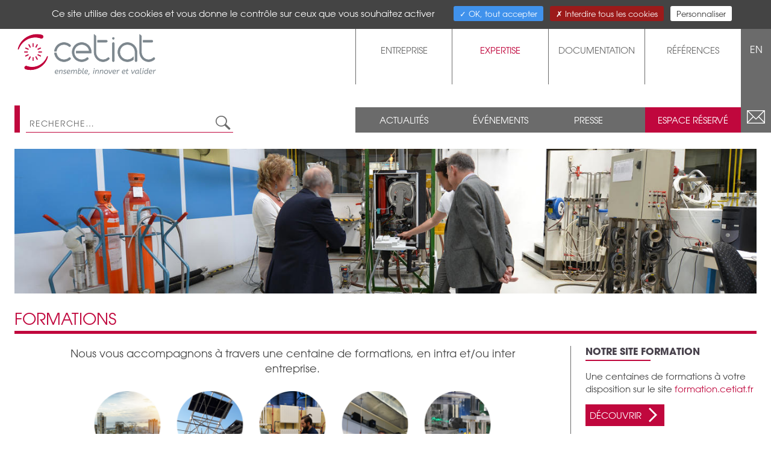

--- FILE ---
content_type: text/html;charset=UTF-8
request_url: https://www.cetiat.fr/fr/formations
body_size: 9560
content:
<!DOCTYPE html>

	<html lang="fr">
		<head>
			<meta charset="utf-8"/>
			<meta http-equiv="X-UA-Compatible" content="IE=edge">
			<meta name="viewport" content="width=device-width, initial-scale=1">
			
			<title>Formations</title>
			<meta name="keywords" content="Formations"/>
			<meta name="description" content="Formations"/>

			<link rel="apple-touch-icon-precomposed" sizes="57x57" href="/assets/home/img/favicon/apple-touch-icon-57x57.png" />
<link rel="apple-touch-icon-precomposed" sizes="114x114" href="/assets/home/img/favicon/apple-touch-icon-114x114.png" />
<link rel="apple-touch-icon-precomposed" sizes="72x72" href="/assets/home/img/favicon/apple-touch-icon-72x72.png" />
<link rel="apple-touch-icon-precomposed" sizes="144x144" href="/assets/home/img/favicon/apple-touch-icon-144x144.png" />
<link rel="apple-touch-icon-precomposed" sizes="60x60" href="/assets/home/img/favicon/apple-touch-icon-60x60.png" />
<link rel="apple-touch-icon-precomposed" sizes="120x120" href="/assets/home/img/favicon/apple-touch-icon-120x120.png" />
<link rel="apple-touch-icon-precomposed" sizes="76x76" href="/assets/home/img/favicon/apple-touch-icon-76x76.png" />
<link rel="apple-touch-icon-precomposed" sizes="152x152" href="/assets/home/img/favicon/apple-touch-icon-152x152.png" />
<link rel="icon" type="image/png" href="/assets/home/img/favicon/favicon-196x196.png" sizes="196x196" />
<link rel="icon" type="image/png" href="/assets/home/img/favicon/favicon-96x96.png" sizes="96x96" />
<link rel="icon" type="image/png" href="/assets/home/img/favicon/favicon-32x32.png" sizes="32x32" />
<link rel="icon" type="image/png" href="/assets/home/img/favicon/favicon-16x16.png" sizes="16x16" />
<link rel="icon" type="image/png" href="/assets/home/img/favicon/favicon-128.png" sizes="128x128" />
<meta name="application-name" content="Cetiat"/>
<meta name="msapplication-TileColor" content="##FFFFFF" />
<meta name="msapplication-TileImage" content="/assets/home/img/favicon/mstile-144x144.png" />
<meta name="msapplication-square70x70logo" content="/assets/home/img/favicon/mstile-70x70.png" />
<meta name="msapplication-square150x150logo" content="/assets/home/img/favicon/mstile-150x150.png" />
<meta name="msapplication-wide310x150logo" content="/assets/home/img/favicon/mstile-310x150.png" />
<meta name="msapplication-square310x310logo" content="/assets/home/img/favicon/mstile-310x310.png" />


	<link rel="stylesheet" href="/app/assets/dist/appv-6c14921/app-lite.css">

	<link rel="stylesheet" href="/assets/home/css/appv-6c14921/styles.css">
	<script type='text/javascript' src='https://platform-api.sharethis.com/js/sharethis.js#property=666837a7d1a0310019ed5d78&product=sop' async='async'></script>

		</head>

		<body
			
			data-spy="scroll" data-target="#myScrollspy" data-offset="100"
		>
			
	<div id="stickymenu" class="w3-header-main" role="banner">
		<header class="container-fluid">
			
			<div class="no-stickymenu w3-navbar-main navbar navbar-default yamm">
				<div class="navbar-header">
					<button type="button"
						data-toggle="collapse"
						data-target="#navbar-collapse-grid"
						class="navbar-toggle collapsed"
					>
						<span class="sr-only">Toggle navigation</span>
						<span class="icon-bar"></span>
						<span class="icon-bar"></span>
						<span class="icon-bar"></span>
					</button>

					
						<a href="/" class="navbar-brand">
							<img class="w3-logo-company" src="/assets/home/img/com/logo-cetiat.svg" alt="CETIAT - Ensemble, innover et valider">
						</a>
					
				</div>

				<div class="collapse" id="formSearch" aria-expanded="true">
					<form action="&#x2f;fr&#x2f;resultats-de-recherche"
						name="search"
						method="get"
						class="w3-form w3-form-search"
					>
						<div class="form-group">
							<input name="q"
								type="search"
								class="form-control w3-input-search"
								placeholder="RECHERCHE…"
								autocomplete="off"
								data-w3-typeahead
								data-w3-ta-sources="&#x5b;&#x7b;&quot;label&quot;&#x3a;&quot;Notes&#x20;techniques&quot;,&quot;entityName&quot;&#x3a;&quot;note_technique&quot;,&quot;url&quot;&#x3a;&quot;&#x2f;&#x3f;action&#x3d;home&#x3a;www_search.autocomplete&amp;entity&#x3d;note_technique&amp;q&#x3d;&#x25;QUERY&amp;lang&#x3d;fr&quot;&#x7d;,&#x7b;&quot;label&quot;&#x3a;&quot;Pages&quot;,&quot;entityName&quot;&#x3a;&quot;cms_page&quot;,&quot;url&quot;&#x3a;&quot;&#x2f;&#x3f;action&#x3d;home&#x3a;www_search.autocomplete&amp;entity&#x3d;cms_page&amp;q&#x3d;&#x25;QUERY&amp;lang&#x3d;fr&quot;&#x7d;,&#x7b;&quot;label&quot;&#x3a;&quot;Actualit&eacute;s&quot;,&quot;entityName&quot;&#x3a;&quot;news_actualite&quot;,&quot;url&quot;&#x3a;&quot;&#x2f;&#x3f;action&#x3d;home&#x3a;www_search.autocomplete&amp;entity&#x3d;news_actualite&amp;q&#x3d;&#x25;QUERY&amp;lang&#x3d;fr&quot;&#x7d;,&#x7b;&quot;label&quot;&#x3a;&quot;&Eacute;v&eacute;nements&quot;,&quot;entityName&quot;&#x3a;&quot;www_evenement&quot;,&quot;url&quot;&#x3a;&quot;&#x2f;&#x3f;action&#x3d;home&#x3a;www_search.autocomplete&amp;entity&#x3d;www_evenement&amp;q&#x3d;&#x25;QUERY&amp;lang&#x3d;fr&quot;&#x7d;,&#x7b;&quot;label&quot;&#x3a;&quot;Parutions&quot;,&quot;entityName&quot;&#x3a;&quot;www_parution&quot;,&quot;url&quot;&#x3a;&quot;&#x2f;&#x3f;action&#x3d;home&#x3a;www_search.autocomplete&amp;entity&#x3d;www_parution&amp;q&#x3d;&#x25;QUERY&amp;lang&#x3d;fr&quot;&#x7d;,&#x7b;&quot;label&quot;&#x3a;&quot;Publications&quot;,&quot;entityName&quot;&#x3a;&quot;www_publication&quot;,&quot;url&quot;&#x3a;&quot;&#x2f;&#x3f;action&#x3d;home&#x3a;www_search.autocomplete&amp;entity&#x3d;www_publication&amp;q&#x3d;&#x25;QUERY&amp;lang&#x3d;fr&quot;&#x7d;,&#x7b;&quot;label&quot;&#x3a;&quot;Newsletters&quot;,&quot;entityName&quot;&#x3a;&quot;www_newsletter&quot;,&quot;url&quot;&#x3a;&quot;&#x2f;&#x3f;action&#x3d;home&#x3a;www_search.autocomplete&amp;entity&#x3d;www_newsletter&amp;q&#x3d;&#x25;QUERY&amp;lang&#x3d;fr&quot;&#x7d;&#x5d;"
								data-w3-ta-options="&#x7b;&quot;highlight&quot;&#x3a;true,&quot;minLength&quot;&#x3a;3&#x7d;"
							>

							<button type="submit" class="btn w3-btn-primary">
								<span>OK</span><i class="icon icon-search"></i>
							</button>
						</div>
					</form>
				</div>

				<nav id="navbar-collapse-grid" class="navbar-collapse collapse">
					<ul class="nav navbar-nav">
						 
					<li class="dropdown yamm-fw">
						<a href="#"
							class="dropdown-toggle"
							data-toggle="dropdown"
							aria-expanded="false"
						>
							Entreprise
						</a>

						<ul class="dropdown-menu">
							<li class="grid-demo">
								<div class="row">
									
												<div class="col-md-2">
													<ul>
														<li role="presentation" class="dropdown">
															<a data-target="#"
																class="dropdown-toggle"
																data-toggle="dropdown"
																role="button"
																aria-haspopup="true"
																aria-expanded="false"
															>
																Le CETIAT
															</a>

															<ul class="dropdown-menu">
																
																		<li data-menuentry="menuEntry_cms_page_E02F9D7C-9073-9B8E-9F2D4074C72AD170">
																			<a href="&#x2f;fr&#x2f;qui-sommes-nous"
																				target="_self"
																			>
																				Qui sommes-nous &#x3f;
																			</a>
																		</li>
																	
																		<li data-menuentry="menuEntry_cms_page_9394D81B-9351-A934-854F9CD8321E1D3F">
																			<a href="&#x2f;fr&#x2f;notre-histoire"
																				target="_self"
																			>
																				Notre histoire
																			</a>
																		</li>
																	
															</ul>
														</li>
													</ul>
												</div>
											
												<div class="col-md-2">
													<ul>
														<li role="presentation" class="dropdown">
															<a data-target="#"
																class="dropdown-toggle"
																data-toggle="dropdown"
																role="button"
																aria-haspopup="true"
																aria-expanded="false"
															>
																Nos activit&eacute;s
															</a>

															<ul class="dropdown-menu">
																
																		<li data-menuentry="menuEntry_cms_page_0439A5B1-B5F2-42BF-0F5BE75374AF7969">
																			<a href="&#x2f;fr&#x2f;nos-actions-collectives"
																				target="_self"
																			>
																				Nos actions collectives
																			</a>
																		</li>
																	
																		<li data-menuentry="menuEntry_cms_page_093A5E3C-C430-EF51-08AE6132D09C5D48">
																			<a href="&#x2f;fr&#x2f;nos-prestations-clients"
																				target="_self"
																			>
																				Nos prestations clients
																			</a>
																		</li>
																	
																		<li data-menuentry="menuEntry_cms_page_093CAB38-AEE0-27F8-796A14DFCB93B2B3">
																			<a href="&#x2f;fr&#x2f;nos-partenariats"
																				target="_self"
																			>
																				Nos partenariats
																			</a>
																		</li>
																	
															</ul>
														</li>
													</ul>
												</div>
											
												<div class="col-md-3">
													<ul>
														<li data-menuentry="menuEntry_cms_page_105F5854-A168-5597-E6B76CF686403ED9">
															<a href="&#x2f;fr&#x2f;nos-reconnaissances"
																target="_self"
															>
																Nos reconnaissances
															</a>
														</li>
													</ul>
												</div>
											
												<div class="col-md-3">
													<ul>
														<li data-menuentry="menuEntry_cms_page_321">
															<a href="https&#x3a;&#x2f;&#x2f;carrieres.cetiat.fr&#x2f;"
																target="_self"
															>
																Carri&egrave;res
															</a>
														</li>
													</ul>
												</div>
											
												<div class="col-md-3">
													<ul>
														<li data-menuentry="menuEntry_cms_page_07EFB6A0-D7C4-C11A-A904B023720E04B9">
															<a href="&#x2f;fr&#x2f;appels-d-offres"
																target="_self"
															>
																Appels d&#x27;offres
															</a>
														</li>
													</ul>
												</div>
											
								</div>
							</li>
						</ul>
					</li>
				
					<li class="dropdown yamm-fw">
						<a href="#"
							class="dropdown-toggle"
							data-toggle="dropdown"
							aria-expanded="false"
						>
							Expertise
						</a>

						<ul class="dropdown-menu">
							<li class="grid-demo">
								<div class="row">
									
												<div class="col-md-2">
													<ul>
														<li role="presentation" class="dropdown">
															<a data-target="#"
																class="dropdown-toggle"
																data-toggle="dropdown"
																role="button"
																aria-haspopup="true"
																aria-expanded="false"
															>
																Nos m&eacute;tiers
															</a>

															<ul class="dropdown-menu">
																
																		<li data-menuentry="menuEntry_cms_page_95FA7205-A494-3721-F4E8BEA3C7E74B10">
																			<a href="&#x2f;fr&#x2f;etudes"
																				target="_self"
																			>
																				&Eacute;tudes
																			</a>
																		</li>
																	
																		<li data-menuentry="menuEntry_cms_page_971BE360-D45C-46A1-82889D1670A67CF7">
																			<a href="&#x2f;fr&#x2f;essais"
																				target="_self"
																			>
																				Essais
																			</a>
																		</li>
																	
																		<li data-menuentry="menuEntry_cms_page_972B177F-944F-DF30-2F9AD94B02E6638C">
																			<a href="&#x2f;fr&#x2f;etalonnage"
																				target="_self"
																			>
																				&Eacute;talonnages
																			</a>
																		</li>
																	
																		<li data-menuentry="menuEntry_cms_page_332B957B-DAE5-868B-7489CB2B516867DE">
																			<a href="&#x2f;fr&#x2f;formations"
																				target="_self"
																			>
																				Formations
																			</a>
																		</li>
																	
															</ul>
														</li>
													</ul>
												</div>
											
												<div class="col-md-2">
													<ul>
														<li role="presentation" class="dropdown">
															<a data-target="#"
																class="dropdown-toggle"
																data-toggle="dropdown"
																role="button"
																aria-haspopup="true"
																aria-expanded="false"
															>
																Nos domaines d&#x27;expertise
															</a>

															<ul class="dropdown-menu">
																
																		<li data-menuentry="menuEntry_cms_page_09A38672-0F82-AB48-9FA8D69613D22966">
																			<a href="&#x2f;fr&#x2f;aider-a-mieux-produire"
																				target="_self"
																			>
																				Aider &agrave; mieux produire
																			</a>
																		</li>
																	
																		<li data-menuentry="menuEntry_cms_page_09A70673-B339-F4B1-196DAD11B0CF09FE">
																			<a href="&#x2f;fr&#x2f;concevoir-le-meilleur-produit"
																				target="_self"
																			>
																				Concevoir le meilleur produit
																			</a>
																		</li>
																	
																		<li data-menuentry="menuEntry_cms_page_09AA588E-EE95-9B0F-3FB1B18309DF8D4D">
																			<a href="&#x2f;fr&#x2f;ameliorer-la-qualite-des-environnements-interieurs"
																				target="_self"
																			>
																				Am&eacute;liorer la qualit&eacute; des environnements int&eacute;rieurs
																			</a>
																		</li>
																	
															</ul>
														</li>
													</ul>
												</div>
											
												<div class="col-md-2">
													<ul>
														<li role="presentation" class="dropdown">
															<a data-target="#"
																class="dropdown-toggle"
																data-toggle="dropdown"
																role="button"
																aria-haspopup="true"
																aria-expanded="false"
															>
																Nos comp&eacute;tences
															</a>

															<ul class="dropdown-menu">
																
																		<li data-menuentry="menuEntry_cms_page_A347BE28-9C0E-3A95-A4104A3EAF17DDB8">
																			<a href="&#x2f;fr&#x2f;competences-metiers"
																				target="_self"
																			>
																				Comp&eacute;tences m&eacute;tiers
																			</a>
																		</li>
																	
																		<li data-menuentry="menuEntry_cms_page_090CAE79-94D6-CEC9-62BDC847BCF71505">
																			<a href="&#x2f;fr&#x2f;competences-humaines"
																				target="_self"
																			>
																				Comp&eacute;tences humaines
																			</a>
																		</li>
																	
															</ul>
														</li>
													</ul>
												</div>
											
												<div class="col-md-2">
													<ul>
														<li role="presentation" class="dropdown">
															<a data-target="#"
																class="dropdown-toggle"
																data-toggle="dropdown"
																role="button"
																aria-haspopup="true"
																aria-expanded="false"
															>
																Nos moyens
															</a>

															<ul class="dropdown-menu">
																
																		<li data-menuentry="menuEntry_cms_page_C8CF0CEC-ADEF-D18D-E53CCF676DA11046">
																			<a href="&#x2f;fr&#x2f;plateformes-d-essais"
																				target="_self"
																			>
																				Plateformes d&#x27;essais
																			</a>
																		</li>
																	
																		<li data-menuentry="menuEntry_cms_page_9D64EE80-9BBF-A87E-03CFDC99A22581F0">
																			<a href="&#x2f;fr&#x2f;laboratoires"
																				target="_self"
																			>
																				Laboratoires
																			</a>
																		</li>
																	
																		<li data-menuentry="menuEntry_cms_page_098F4FFF-0F05-65DF-F0AFC325245F26DB">
																			<a href="&#x2f;fr&#x2f;logiciels"
																				target="_self"
																			>
																				Logiciels
																			</a>
																		</li>
																	
															</ul>
														</li>
													</ul>
												</div>
											
								</div>
							</li>
						</ul>
					</li>
				
					<li class="dropdown yamm-fw">
						<a href="#"
							class="dropdown-toggle"
							data-toggle="dropdown"
							aria-expanded="false"
						>
							Documentation
						</a>

						<ul class="dropdown-menu">
							<li class="grid-demo">
								<div class="row">
									
												<div class="col-md-3">
													<ul>
														<li data-menuentry="menuEntry_cms_page_BA825ADD-A26E-AA8E-A91DC7DB7700A576">
															<a href="&#x2f;fr&#x2f;notes-techniques"
																target="_self"
															>
																Notes techniques
															</a>
														</li>
													</ul>
												</div>
											
												<div class="col-md-3">
													<ul>
														<li data-menuentry="menuEntry_cms_page_DC21C1E9-C981-FE14-62234DEB2FB9CAFB">
															<a href="&#x2f;fr&#x2f;veille-technologique"
																target="_self"
															>
																Veille technologique
															</a>
														</li>
													</ul>
												</div>
											
												<div class="col-md-3">
													<ul>
														<li data-menuentry="menuEntry_cms_page_DEA713A9-005A-92CD-3175AF7466BF2B00">
															<a href="&#x2f;fr&#x2f;publications"
																target="_self"
															>
																Publications
															</a>
														</li>
													</ul>
												</div>
											
								</div>
							</li>
						</ul>
					</li>
				
					<li data-menuentry="menuEntry_cms_page_AF433257-DB98-8B90-A8F6D13A6ACB7956">
						<a href="&#x2f;fr&#x2f;references"
							target="_self"
						>
							R&eacute;f&eacute;rences
						</a>
					</li>
				
					</ul>

					<ul class="nav navbar-nav">
						
					<li data-menuentry="menuEntry_cms_page_B8C05B8C-DB2E-DBAA-EE83C5FEF825EF3B">
						<a href="&#x2f;fr&#x2f;actualites"
							target="_self"
						>
							Actualit&eacute;s
						</a>
					</li>
				
					<li data-menuentry="menuEntry_cms_page_C8C29BDF-AD77-DD66-000EE27D1C884BDA">
						<a href="&#x2f;fr&#x2f;evenements"
							target="_self"
						>
							&Eacute;v&eacute;nements
						</a>
					</li>
				
					<li class="dropdown yamm-fw">
						<a href="#"
							class="dropdown-toggle"
							data-toggle="dropdown"
							aria-expanded="false"
						>
							Presse
						</a>

						<ul class="dropdown-menu">
							<li class="grid-demo">
								<div class="row">
									
											<div class="col-md-3" data-menuentry="menuEntry_cms_page_DEACA725-A78F-0123-AA6D49FED7347E37">
												<a href="&#x2f;fr&#x2f;parutions"
													target="_self"
												>
													Parutions
												</a>
											</div>
										
											<div class="col-md-3" data-menuentry="menuEntry_cms_page_DE8D70EA-01BF-B2FF-3DA5FDCAE85B6680">
												<a href="&#x2f;fr&#x2f;newsletters"
													target="_self"
												>
													Newsletters
												</a>
											</div>
										
											<div class="col-md-3" data-menuentry="menuEntry_cms_page_B9C9D217-B897-71A6-CE1E7E373220AAE3">
												<a href="&#x2f;fr&#x2f;contacts-presse"
													target="_self"
												>
													Contacts Presse
												</a>
											</div>
										
								</div>
							</li>
						</ul>
					</li>
				
					<li data-menuentry="menuEntry__">
						<a href="https&#x3a;&#x2f;&#x2f;extranet.cetiat.fr"
							target="_self"
						>
							Espace r&eacute;serv&eacute;
						</a>
					</li>
				
					</ul>
				</nav>

				<div class="w3-header-sidebar">
					<ul>
						<li>
							
								<a href="/en">EN</a>
							
						</li>

						<li>
							<a href="&#x2f;fr&#x2f;contact">
								<span class="icon icon-enveloppe-o"></span>
							</a>
						</li>

						<li>
							<a href="#formSearch" data-toggle="collapse" aria-expanded="true" aria-controls="formSearch">
								<span class="icon icon-search"></span>
							</a>
						</li>
					</ul>
				</div>
			</div>

			
			<div class="w3-navbar-main navbar navbar-default yamm">
				<div class="navbar-header">
					<button type="button"
						data-toggle="collapse"
						data-target="#navbar-collapse-grid"
						class="navbar-toggle collapsed"
					>
						<span class="sr-only">Toggle navigation</span>
						<span class="icon-bar"></span>
						<span class="icon-bar"></span>
						<span class="icon-bar"></span>
					</button>

					
						<a href="/" class="navbar-brand">
							<img class="w3-logo-company" src="/assets/home/img/com/logo-cetiat.svg" alt="CETIAT - Ensemble, innover et valider">
						</a>
					
				</div>

				<nav id="navbar-collapse-grid" class="navbar-collapse collapse">
					<ul class="nav navbar-nav">
						 
					<li class="dropdown yamm-fw">
						<a href="#"
							class="dropdown-toggle"
							data-toggle="dropdown"
							aria-expanded="false"
						>
							Entreprise
						</a>

						<ul class="dropdown-menu">
							<li class="grid-demo">
								<div class="row">
									
												<div class="col-md-2">
													<ul>
														<li role="presentation" class="dropdown">
															<a data-target="#"
																class="dropdown-toggle"
																data-toggle="dropdown"
																role="button"
																aria-haspopup="true"
																aria-expanded="false"
															>
																Le CETIAT
															</a>

															<ul class="dropdown-menu">
																
																		<li data-menuentry="menuEntry_cms_page_E02F9D7C-9073-9B8E-9F2D4074C72AD170">
																			<a href="&#x2f;fr&#x2f;qui-sommes-nous"
																				target="_self"
																			>
																				Qui sommes-nous &#x3f;
																			</a>
																		</li>
																	
																		<li data-menuentry="menuEntry_cms_page_9394D81B-9351-A934-854F9CD8321E1D3F">
																			<a href="&#x2f;fr&#x2f;notre-histoire"
																				target="_self"
																			>
																				Notre histoire
																			</a>
																		</li>
																	
															</ul>
														</li>
													</ul>
												</div>
											
												<div class="col-md-2">
													<ul>
														<li role="presentation" class="dropdown">
															<a data-target="#"
																class="dropdown-toggle"
																data-toggle="dropdown"
																role="button"
																aria-haspopup="true"
																aria-expanded="false"
															>
																Nos activit&eacute;s
															</a>

															<ul class="dropdown-menu">
																
																		<li data-menuentry="menuEntry_cms_page_0439A5B1-B5F2-42BF-0F5BE75374AF7969">
																			<a href="&#x2f;fr&#x2f;nos-actions-collectives"
																				target="_self"
																			>
																				Nos actions collectives
																			</a>
																		</li>
																	
																		<li data-menuentry="menuEntry_cms_page_093A5E3C-C430-EF51-08AE6132D09C5D48">
																			<a href="&#x2f;fr&#x2f;nos-prestations-clients"
																				target="_self"
																			>
																				Nos prestations clients
																			</a>
																		</li>
																	
																		<li data-menuentry="menuEntry_cms_page_093CAB38-AEE0-27F8-796A14DFCB93B2B3">
																			<a href="&#x2f;fr&#x2f;nos-partenariats"
																				target="_self"
																			>
																				Nos partenariats
																			</a>
																		</li>
																	
															</ul>
														</li>
													</ul>
												</div>
											
												<div class="col-md-3">
													<ul>
														<li data-menuentry="menuEntry_cms_page_105F5854-A168-5597-E6B76CF686403ED9">
															<a href="&#x2f;fr&#x2f;nos-reconnaissances"
																target="_self"
															>
																Nos reconnaissances
															</a>
														</li>
													</ul>
												</div>
											
												<div class="col-md-3">
													<ul>
														<li data-menuentry="menuEntry_cms_page_321">
															<a href="https&#x3a;&#x2f;&#x2f;carrieres.cetiat.fr&#x2f;"
																target="_self"
															>
																Carri&egrave;res
															</a>
														</li>
													</ul>
												</div>
											
												<div class="col-md-3">
													<ul>
														<li data-menuentry="menuEntry_cms_page_07EFB6A0-D7C4-C11A-A904B023720E04B9">
															<a href="&#x2f;fr&#x2f;appels-d-offres"
																target="_self"
															>
																Appels d&#x27;offres
															</a>
														</li>
													</ul>
												</div>
											
								</div>
							</li>
						</ul>
					</li>
				
					<li class="dropdown yamm-fw">
						<a href="#"
							class="dropdown-toggle"
							data-toggle="dropdown"
							aria-expanded="false"
						>
							Expertise
						</a>

						<ul class="dropdown-menu">
							<li class="grid-demo">
								<div class="row">
									
												<div class="col-md-2">
													<ul>
														<li role="presentation" class="dropdown">
															<a data-target="#"
																class="dropdown-toggle"
																data-toggle="dropdown"
																role="button"
																aria-haspopup="true"
																aria-expanded="false"
															>
																Nos m&eacute;tiers
															</a>

															<ul class="dropdown-menu">
																
																		<li data-menuentry="menuEntry_cms_page_95FA7205-A494-3721-F4E8BEA3C7E74B10">
																			<a href="&#x2f;fr&#x2f;etudes"
																				target="_self"
																			>
																				&Eacute;tudes
																			</a>
																		</li>
																	
																		<li data-menuentry="menuEntry_cms_page_971BE360-D45C-46A1-82889D1670A67CF7">
																			<a href="&#x2f;fr&#x2f;essais"
																				target="_self"
																			>
																				Essais
																			</a>
																		</li>
																	
																		<li data-menuentry="menuEntry_cms_page_972B177F-944F-DF30-2F9AD94B02E6638C">
																			<a href="&#x2f;fr&#x2f;etalonnage"
																				target="_self"
																			>
																				&Eacute;talonnages
																			</a>
																		</li>
																	
																		<li data-menuentry="menuEntry_cms_page_332B957B-DAE5-868B-7489CB2B516867DE">
																			<a href="&#x2f;fr&#x2f;formations"
																				target="_self"
																			>
																				Formations
																			</a>
																		</li>
																	
															</ul>
														</li>
													</ul>
												</div>
											
												<div class="col-md-2">
													<ul>
														<li role="presentation" class="dropdown">
															<a data-target="#"
																class="dropdown-toggle"
																data-toggle="dropdown"
																role="button"
																aria-haspopup="true"
																aria-expanded="false"
															>
																Nos domaines d&#x27;expertise
															</a>

															<ul class="dropdown-menu">
																
																		<li data-menuentry="menuEntry_cms_page_09A38672-0F82-AB48-9FA8D69613D22966">
																			<a href="&#x2f;fr&#x2f;aider-a-mieux-produire"
																				target="_self"
																			>
																				Aider &agrave; mieux produire
																			</a>
																		</li>
																	
																		<li data-menuentry="menuEntry_cms_page_09A70673-B339-F4B1-196DAD11B0CF09FE">
																			<a href="&#x2f;fr&#x2f;concevoir-le-meilleur-produit"
																				target="_self"
																			>
																				Concevoir le meilleur produit
																			</a>
																		</li>
																	
																		<li data-menuentry="menuEntry_cms_page_09AA588E-EE95-9B0F-3FB1B18309DF8D4D">
																			<a href="&#x2f;fr&#x2f;ameliorer-la-qualite-des-environnements-interieurs"
																				target="_self"
																			>
																				Am&eacute;liorer la qualit&eacute; des environnements int&eacute;rieurs
																			</a>
																		</li>
																	
															</ul>
														</li>
													</ul>
												</div>
											
												<div class="col-md-2">
													<ul>
														<li role="presentation" class="dropdown">
															<a data-target="#"
																class="dropdown-toggle"
																data-toggle="dropdown"
																role="button"
																aria-haspopup="true"
																aria-expanded="false"
															>
																Nos comp&eacute;tences
															</a>

															<ul class="dropdown-menu">
																
																		<li data-menuentry="menuEntry_cms_page_A347BE28-9C0E-3A95-A4104A3EAF17DDB8">
																			<a href="&#x2f;fr&#x2f;competences-metiers"
																				target="_self"
																			>
																				Comp&eacute;tences m&eacute;tiers
																			</a>
																		</li>
																	
																		<li data-menuentry="menuEntry_cms_page_090CAE79-94D6-CEC9-62BDC847BCF71505">
																			<a href="&#x2f;fr&#x2f;competences-humaines"
																				target="_self"
																			>
																				Comp&eacute;tences humaines
																			</a>
																		</li>
																	
															</ul>
														</li>
													</ul>
												</div>
											
												<div class="col-md-2">
													<ul>
														<li role="presentation" class="dropdown">
															<a data-target="#"
																class="dropdown-toggle"
																data-toggle="dropdown"
																role="button"
																aria-haspopup="true"
																aria-expanded="false"
															>
																Nos moyens
															</a>

															<ul class="dropdown-menu">
																
																		<li data-menuentry="menuEntry_cms_page_C8CF0CEC-ADEF-D18D-E53CCF676DA11046">
																			<a href="&#x2f;fr&#x2f;plateformes-d-essais"
																				target="_self"
																			>
																				Plateformes d&#x27;essais
																			</a>
																		</li>
																	
																		<li data-menuentry="menuEntry_cms_page_9D64EE80-9BBF-A87E-03CFDC99A22581F0">
																			<a href="&#x2f;fr&#x2f;laboratoires"
																				target="_self"
																			>
																				Laboratoires
																			</a>
																		</li>
																	
																		<li data-menuentry="menuEntry_cms_page_098F4FFF-0F05-65DF-F0AFC325245F26DB">
																			<a href="&#x2f;fr&#x2f;logiciels"
																				target="_self"
																			>
																				Logiciels
																			</a>
																		</li>
																	
															</ul>
														</li>
													</ul>
												</div>
											
								</div>
							</li>
						</ul>
					</li>
				
					<li class="dropdown yamm-fw">
						<a href="#"
							class="dropdown-toggle"
							data-toggle="dropdown"
							aria-expanded="false"
						>
							Documentation
						</a>

						<ul class="dropdown-menu">
							<li class="grid-demo">
								<div class="row">
									
												<div class="col-md-3">
													<ul>
														<li data-menuentry="menuEntry_cms_page_BA825ADD-A26E-AA8E-A91DC7DB7700A576">
															<a href="&#x2f;fr&#x2f;notes-techniques"
																target="_self"
															>
																Notes techniques
															</a>
														</li>
													</ul>
												</div>
											
												<div class="col-md-3">
													<ul>
														<li data-menuentry="menuEntry_cms_page_DC21C1E9-C981-FE14-62234DEB2FB9CAFB">
															<a href="&#x2f;fr&#x2f;veille-technologique"
																target="_self"
															>
																Veille technologique
															</a>
														</li>
													</ul>
												</div>
											
												<div class="col-md-3">
													<ul>
														<li data-menuentry="menuEntry_cms_page_DEA713A9-005A-92CD-3175AF7466BF2B00">
															<a href="&#x2f;fr&#x2f;publications"
																target="_self"
															>
																Publications
															</a>
														</li>
													</ul>
												</div>
											
								</div>
							</li>
						</ul>
					</li>
				
					<li data-menuentry="menuEntry_cms_page_AF433257-DB98-8B90-A8F6D13A6ACB7956">
						<a href="&#x2f;fr&#x2f;references"
							target="_self"
						>
							R&eacute;f&eacute;rences
						</a>
					</li>
				
					<li data-menuentry="menuEntry_cms_page_B8C05B8C-DB2E-DBAA-EE83C5FEF825EF3B">
						<a href="&#x2f;fr&#x2f;actualites"
							target="_self"
						>
							Actualit&eacute;s
						</a>
					</li>
				
					<li data-menuentry="menuEntry_cms_page_C8C29BDF-AD77-DD66-000EE27D1C884BDA">
						<a href="&#x2f;fr&#x2f;evenements"
							target="_self"
						>
							&Eacute;v&eacute;nements
						</a>
					</li>
				
					<li class="dropdown yamm-fw">
						<a href="#"
							class="dropdown-toggle"
							data-toggle="dropdown"
							aria-expanded="false"
						>
							Presse
						</a>

						<ul class="dropdown-menu">
							<li class="grid-demo">
								<div class="row">
									
											<div class="col-md-3" data-menuentry="menuEntry_cms_page_DEACA725-A78F-0123-AA6D49FED7347E37">
												<a href="&#x2f;fr&#x2f;parutions"
													target="_self"
												>
													Parutions
												</a>
											</div>
										
											<div class="col-md-3" data-menuentry="menuEntry_cms_page_DE8D70EA-01BF-B2FF-3DA5FDCAE85B6680">
												<a href="&#x2f;fr&#x2f;newsletters"
													target="_self"
												>
													Newsletters
												</a>
											</div>
										
											<div class="col-md-3" data-menuentry="menuEntry_cms_page_B9C9D217-B897-71A6-CE1E7E373220AAE3">
												<a href="&#x2f;fr&#x2f;contacts-presse"
													target="_self"
												>
													Contacts Presse
												</a>
											</div>
										
								</div>
							</li>
						</ul>
					</li>
				
					

						<li>
							<a href="&#x2f;fr&#x2f;contact">
								<span class="icon icon-enveloppe-o"></span>
							</a>
						</li>
					</ul>
				</nav>
			</div>
		</header>
	</div>


			<div class="w3-content-main">
				<div class="container-fluid">
					
	<div class="row w3-padhor-1 w3-padtop-1 w3-slider">
		<div class="stage-wrapper col-xs-12">
			

				<figure class="w3-no-slide">
					<img src="/data/medias/851/style/home_slider_page/formation-tp.JPG"   alt="formation-tp" title="formation-tp" class="img-responsive">
				</figure>
			
		</div>
	</div>


		<div class="row w3-padtop-1">
			<div class="col-xs-12">
				<h1 class="w3-mghor-1" id="titre-page">
					Formations
				</h1>
			</div>
		</div>

		
			
			<div class="row w3-padhor-1">
				<div class="col-xs-12 col-md-9 w3-col-c-1">
					
	<div class="row " >
		
	<div class="stage-wrapper  col-xs-12" id="stage-16710">
		
	<div class="mce-content-body">
		<p class="lead" style="text-align: center;">Nous vous accompagnons &agrave; travers une centaine de formations, en intra et/ou inter entreprise.</p>
	</div>

	</div>

	<div class="stage-wrapper  col-md-2 col-xs-5 col-md-offset-1" id="stage-16711">
		
	<div class="mce-content-body">
		<div><img class="img-responsive" style="display: block; margin-left: auto; margin-right: auto;" title="4" src="/data/medias/1960/style/admin_medium/4.png" alt="4" width="300" height="300" /></div>
<div style="text-align: center;"><br />D&eacute;carbonation<br /><br /></div>
	</div>

	</div>

	<div class="stage-wrapper  col-md-2 col-xs-5" id="stage-16712">
		
	<div class="mce-content-body">
		<div style="text-align: center;"><img class="img-responsive" style="display: block; margin-left: auto; margin-right: auto;" title="photovoltaique" src="/data/medias/1968/style/admin_medium/photovoltaique.png" alt="photovoltaique" width="300" height="240" />&nbsp; <br />Energies renouvelables (ENR)<br /><br /></div>
	</div>

	</div>

	<div class="stage-wrapper  col-md-2 col-xs-5" id="stage-16713">
		
	<div class="mce-content-body">
		<div><img class="img-responsive" style="display: block; margin-left: auto; margin-right: auto;" title="10" src="/data/medias/1959/style/admin_medium/10.png" alt="10" width="300" height="300" /> &nbsp;</div>
<div style="text-align: center;">Thermique<br /><br /></div>
	</div>

	</div>

	<div class="stage-wrapper  col-md-2 col-xs-5" id="stage-16714">
		
	<div class="mce-content-body">
		<div><img class="img-responsive" style="display: block; margin-left: auto; margin-right: auto;" title="aeraulique_filtration" src="/data/medias/1967/style/admin_medium/aeraulique_filtration.png" alt="aeraulique_filtration" width="300" height="240" />&nbsp; </div>
<div style="text-align: center;">A&eacute;raulique et Filtration<br /><br /></div>
	</div>

	</div>

	<div class="stage-wrapper  col-md-2 col-xs-5" id="stage-16715">
		
	<div class="mce-content-body">
		<div><img class="img-responsive" style="display: block; margin-left: auto; margin-right: auto;" title="anemometrie" src="/data/medias/1969/style/admin_medium/anemometrie.png" alt="anemometrie" width="300" height="240" /></div>
<div style="text-align: center;"><br />Mesures et m&eacute;trologie<br /><br /></div>
	</div>

	</div>

	<div class="stage-wrapper  col-xs-12" id="stage-16716">
		
	<div class="mce-content-body">
		<br />
<h2>A qui s'adresse nos formations ?</h2>
	</div>

	</div>

	<div class="stage-wrapper  col-md-5 col-xs-10 col-xs-offset-1" id="stage-16717">
		
	<div class="mce-content-body">
		<br />
<h3 style="text-align: center;">ACTEURS DE l'industrie</h3>
<p class="w3-panel-default" style="text-align: left;">&bull; Laboratoires<br />&bull; Recherche et D&eacute;veloppement (R&amp;D)<br />&bull; Production<br />&bull; M&eacute;trologie<br />&bull; Maintenance et travaux neufs</p>
	</div>

	</div>

	<div class="stage-wrapper  col-md-5 col-xs-10 col-xs-offset-1" id="stage-16718">
		
	<div class="mce-content-body">
		<br />
<h3 style="text-align: center;">Fili&egrave;re G&eacute;nie climatique</h3>
<p class="w3-panel-default" style="text-align: left;">&bull; Agents de soci&eacute;t&eacute;s d'installations, de maintenance et de d&eacute;pannage<br />&bull; Exploitants<br />&bull; Artisans<br />&bull; Bureaux d'&eacute;taudes (BE)</p>
	</div>

	</div>

	<div class="stage-wrapper  col-xs-12" id="stage-16719">
		
	<div class="mce-content-body">
		<br />
<h2>NOs domaines de formation</h2>
<p></p>
	</div>

	</div>

	<div class="stage-wrapper  col-md-6 col-xs-12" id="stage-16720">
		
	<div class="mce-content-body">
		<br />
<h3 style="text-align: center;">D&eacute;carbonation et Energies renouvelables</h3>
<p><img class="img-responsive" style="display: block; margin-left: auto; margin-right: auto;" title="decarbonation_efficacite-energetique_site-industriel" src="/data/medias/1963/style/admin_medium/decarbonation_efficacite-energetique_site-industriel.jpg" alt="decarbonation_efficacite-energetique_site-industriel" width="250" height="167" /></p>
<p style="text-align: center;">&bull; D&eacute;carbonation et efficacit&eacute; &eacute;nerg&eacute;tique &bull; Proc&eacute;d&eacute;s industriels &bull; Ventilation industrielle &bull; Conditionnement d'ambiance, confort des salari&eacute;s &bull; Mesures a&eacute;rauliques &bull; Performance &eacute;nerg&eacute;tique des b&acirc;timents r&eacute;sidentiels, collectif et tertiaire &bull; Solaire photovolta&iuml;que</p>
<p style="text-align: center;"><a class="btn w3-btn-primary" href="https://formation.cetiat.fr/fr/parcours-industrie-decarbonation-efficacite-energetique.cfm" target="_blank" rel="noopener noreferrer"><span>D&eacute;couvrir</span> <span class="icon icon-chevron-right"></span></a></p>
	</div>

	</div>

	<div class="stage-wrapper  col-md-5 col-xs-12 col-md-offset-1" id="stage-16721">
		
	<div class="mce-content-body">
		<br />
<h3 style="text-align: center;">Climatisation et Chauffage</h3>
<p><img class="img-responsive" style="display: block; margin-left: auto; margin-right: auto;" title="Clim-PAC-Thermo_TP-CETIAT2" src="/data/medias/1964/style/admin_medium/Clim-PAC-Thermo_TP-CETIAT2.png" alt="Clim-PAC-Thermo_TP-CETIAT2" width="250" height="167" /></p>
<div style="text-align: center;">
<p>&bull; Climatisation, Pompes &agrave; Chaleur et Thermodynamique &bull; Conception des Pompes &agrave; Chaleur &bull; Mesures en climatisation &bull; Chauffage, Combustion et Eau Chaude Sanitaire (ECS) &bull; R&eacute;gulation des installations &bull; Mesures en chauffage</p>
<p><a class="btn w3-btn-primary" href="https://formation.cetiat.fr/fr/parcours-climatisation-pompes-chaleur-thermodynamique.cfm" target="_blank" rel="noopener noreferrer"><span>D&eacute;couvrir</span> <span class="icon icon-chevron-right"></span></a></p>
</div>
	</div>

	</div>

	<div class="stage-wrapper  col-md-6 col-xs-12" id="stage-16722">
		
	<div class="mce-content-body">
		<br />
<h3 style="text-align: center;">Mesures et M&eacute;trologie<br /><br /></h3>
<p><img class="img-responsive" style="display: block; margin-left: auto; margin-right: auto;" title="METRO_ref-nationale-CETIAT" src="/data/medias/1965/style/admin_medium/METRO_ref-nationale-CETIAT.jpg" alt="METRO_ref-nationale-CETIAT" width="250" height="167" /></p>
<div style="text-align: center;">
<p>&nbsp;&bull; Mesures en d&eacute;bit de gaz et liquide, temp&eacute;rature de surface, vitesse d'air, humidit&eacute; dans l'air, pression des gaz &bull; Caract&eacute;risation d'enceintes climatiques &bull; Incertitudes</p>
<p><a class="btn w3-btn-primary" href="https://formation.cetiat.fr/fr/parcours-mesures-metrologie.cfm" target="_blank" rel="noopener noreferrer"><span>D&eacute;couvrir</span> <span class="icon icon-chevron-right"></span></a></p>
</div>
	</div>

	</div>

	<div class="stage-wrapper  col-md-5 col-xs-12 col-md-offset-1" id="stage-16723">
		
	<div class="mce-content-body">
		<br />
<h3 style="text-align: center;">A&eacute;raulique, qualit&eacute; de l'air et ventilation</h3>
<p><img class="img-responsive" style="display: block; margin-left: auto; margin-right: auto;" title="Filtes ventilation" src="/data/medias/2072/style/admin_medium/Filtes-ventilation.png" alt="Filtes ventilation" width="250" height="167" /></p>
<div style="text-align: center;">
<p>&bull; Conditionnement d'ambiance dans l'habitat et le tertiaire &bull; Circuits a&eacute;rauliques - ventilation et ventilateurs &bull; Mesures en a&eacute;raulique &bull; Acoustique</p>
<p><a class="btn w3-btn-primary" href="https://formation.cetiat.fr/fr/parcours-aeraulique-ventilation-filtration.cfm" target="_blank" rel="noopener noreferrer"><span>D&eacute;couvrir</span> <span class="icon icon-chevron-right"></span></a></p>
</div>
	</div>

	</div>

	<div class="stage-wrapper  col-xs-12" id="stage-16724">
		
	<div class="mce-content-body">
		<p><br /><br /></p>
<h2>Pourquoi choisir les formations CETIAT ?</h2>
<h3><br />1. Un parcours p&eacute;dagogique complet m&ecirc;lant pratique et th&eacute;orie</h3>
<p><span color="#ac0941" style="color: #ac0941;">&rarr;</span> Des formations courtes<br /> <span color="#ac0941" style="color: #ac0941;">&rarr;</span> Des travaux pratiques sur des plateformes p&eacute;dagogiques, en vraie grandeur et/ou en laboratoires<br /> <span color="#ac0941" style="color: #ac0941;">&rarr;</span> De petits groupes pour une meilleure p&eacute;dagogie<br /> <span color="#ac0941" style="color: #ac0941;">&rarr;</span> Des formations adapt&eacute;es au niveau des stagiaires (des bases &agrave; l'expertise) et &agrave; la composition du groupe<br /> <span color="#ac0941" style="color: #ac0941;">&rarr;</span> Des stages issus de notre activit&eacute; de R&amp;D<br /> <span color="#ac0941" style="color: #ac0941;">&rarr;</span> Des notions de base ouvertes &agrave; un plus large public</p>
<h3><br />2. Un haut niveau de satisfaction de nos stagiaires</h3>
<p>Pour 2023, les stagiaires inter et intra sont satisfaits d'une fa&ccedil;on g&eacute;n&eacute;rale de leur formation &agrave; <strong>5/5</strong>. <br /><br />Ils jugent notamment que :<br /><span color="#ac0941" style="color: #ac0941;">&rarr;</span> Les objectifs annonc&eacute;s ont &eacute;t&eacute; atteints &agrave; <strong>4,5/5</strong><br /><span color="#ac0941" style="color: #ac0941;">&rarr;</span> Les contenus propos&eacute;s sont bons &agrave; <strong>4,5/5</strong><br /> <span color="#ac0941" style="color: #ac0941;">&rarr;</span> L&rsquo;&eacute;quilibre entre les expos&eacute;s th&eacute;oriques et mises en pratiques (TD, TP, cas&hellip;) est satisfaisant &agrave; <strong>4/5</strong><br /><br />Retrouvez la <a href="https://formation.cetiat.fr/fr/p/satisfaction-et-avis-des-stagiaires.html" target="_blank" rel="noopener noreferrer">notation compl&egrave;te</a> ainsi que les <a href="https://formation.cetiat.fr/fr/temoignages.html" target="_blank" rel="noopener noreferrer">t&eacute;moignagnes</a> de nos stagiaires !</p>
<h3><br />3. Un organisme de formation reconnu</h3>
<p><span color="#ac0941" style="color: #ac0941;">&rarr;</span> Une certification <a href="https://travail-emploi.gouv.fr/formation-professionnelle/acteurs-cadre-et-qualite-de-la-formation-professionnelle/article/qualiopi-marque-de-certification-qualite-des-prestataires-de-formation" target="_blank" rel="noopener noreferrer">QUALIOPI</a> (t&eacute;l&eacute;charger le <a href="https://formation.cetiat.fr/data/docs/fckeditor//file/Certificat%20Qualiopi%20CETIAT-30-07-2024.pdf" target="_blank" rel="noopener noreferrer">certificat de conformit&eacute;</a>)<br /><span color="#ac0941" style="color: #ac0941;">&rarr;</span> Un enregsitrement sous le n&deg;82.91.00165.69 par la pr&eacute;fecture du Rh&ocirc;ne<br /> <span color="#ac0941" style="color: #ac0941;">&rarr;</span> Des partenariats avec d'autres organismes de formatiosn techniques<br /><span color="#ac0941" style="color: #ac0941;">&rarr;</span> En m&eacute;trologie, des laboratoires accr&eacute;dit&eacute;s <a href="https://www.cofrac.fr/" target="_blank" rel="noopener noreferrer">COFRAC</a> dont <strong>3 r&eacute;f&eacute;rences nationales fran&ccedil;aises</strong><br /><span color="#ac0941" style="color: #ac0941;">&rarr;</span> Un centre technique fond&eacute; en 1960</p>
<h3><br />4. Des formateurs experts dans leur domaine</h3>
<p>Les <a href="https://formation.cetiat.fr/fr/p/nos-formateurs.html" target="_blank" rel="noopener noreferrer">formateurs CETIAT</a> sont tous des experts op&eacute;rationnels poss&eacute;dant une double comp&eacute;tence technique et p&eacute;dagogique. Ils poss&egrave;dent ainsi une parfaite connaissance des probl&eacute;matiques de leur secteur.</p>
<h3><br />5. Des formations sur-mesure</h3>
Toutes nos formations sont d&eacute;clinables sur-mesure en intra-entreprise.<br />
<h3><br />6. Un acc&egrave;s facile</h3>
<p><span color="#ac0941" style="color: #ac0941;">&rarr; </span>Des stages pr&egrave;s de Lyon avec parking sur place<br /><span color="#ac0941" style="color: #ac0941;">&rarr; </span>Accessible en transports en commun, train, avion<br /><br /></p>
	</div>

	</div>

	<div class="stage-wrapper  col-xs-12" id="stage-16725">
		
	<div class="mce-content-body">
		<br />
<h2>Nos chiffres cl&eacute;s</h2>
<div class="row">
<div class="col-md-5">
<h3 class="w3-chiffres-cles-1"><small>Pr&egrave;s d&rsquo;une</small> centaine</h3>
<span class="show">de stages propos&eacute;s*<br /></span> <br />
<h3 class="w3-chiffres-cles-1">17 900 h</h3>
<span class="show">de formation*<br /></span></div>
<div class="col-md-5 col-md-offset-1">
<h3 class="w3-chiffres-cles-1"><small>Plus de </small>50</h3>
<span class="show">plateformes et bancs p&eacute;dagogiques*<br /><br /></span>
<h3 class="w3-chiffres-cles-1">898</h3>
<span class="show">stagiaires sur l'ann&eacute;e*</span></div>
</div>
<p class="w3-legende-photo-1"><em><br />*donn&eacute;es 2023</em></p>
	</div>

	</div>

	<div class="stage-wrapper  col-xs-12" id="stage-16726">
		
	<div class="mce-content-body">
		<h2>Toutes nos formations</h2>
<div style="text-align: left;">
<div style="margin: 8px 0px 4px;"></div>
<div class="calameo-canvas" data-id="0032249673e7e46d3b38f" width="300" height="194"></div></div>
<p>D&eacute;couvrez l'ensemble de nos formations sur notre site d&eacute;di&eacute; <a href="http://formation.cetiat.fr/" target="_blank" rel="noopener noreferrer">formation.cetiat.fr</a>.</p>
	</div>

	</div>

	</div>

				</div>

				<div class="col-xs-12 col-md-3 w3-col-d-1">
					<aside class="w3-aside-1">
						<h3>Notre site formation</h3>
<p>Une centaines de formations &agrave; votre disposition sur le site <a title="Formations du CETIAT" href="http://formation.cetiat.fr/" target="_blank" rel="noopener noreferrer">formation.cetiat.fr </a></p>
<p><a href="http://formation.cetiat.fr/" target="_blank" rel="noopener noreferrer"><button class="btn w3-btn-primary"><span>D&eacute;couvrir</span> <span class="icon icon-chevron-right"></span></button></a></p>
<h3>Catalogue de formations</h3>
<a href="https://formation.cetiat.fr/download-file.cfm?rubrique=downloads&amp;docname=cetiat_catalogue_formation_internet.pdf" target="_blank" rel="noopener noreferrer">
<p><button class="btn w3-btn-primary"><span>T&eacute;l&eacute;charger</span> <span class="icon icon-chevron-right"></span></button></p>
</a>
					</aside>
				</div>
			</div>
		
				</div>
			</div>

			
	<footer class="w3-footer-main w3-padhor-1">
		<div class="container-fluid">
			
		<ul class="w3-footer-nav-1">
			
					<li>
						
						Entreprise
								<ul>
									
									
											<li>
												
												Le CETIAT
													<ul>
														
														
																<li>
																	<a href="&#x2f;fr&#x2f;qui-sommes-nous"
																		target="_self"
																	>
																		Qui sommes-nous &#x3f;
																	</a>
																</li>
															
																<li>
																	<a href="&#x2f;fr&#x2f;notre-histoire"
																		target="_self"
																	>
																		Notre Histoire
																	</a>
																</li>
															
													</ul>
												
											</li>
										
											<li>
												
												Nos activit&eacute;s
													<ul>
														
														
																<li>
																	<a href="&#x2f;fr&#x2f;nos-actions-collectives"
																		target="_self"
																	>
																		Nos actions collectives
																	</a>
																</li>
															
																<li>
																	<a href="&#x2f;fr&#x2f;nos-prestations-clients"
																		target="_self"
																	>
																		Nos prestations clients
																	</a>
																</li>
															
																<li>
																	<a href="&#x2f;fr&#x2f;nos-partenariats"
																		target="_self"
																	>
																		Nos partenariats
																	</a>
																</li>
															
													</ul>
												
											</li>
										
											<li>
												
												
													<a href="&#x2f;fr&#x2f;nos-reconnaissances"
														target="_self"
													>
														Nos reconnaissances
													</a>
												
											</li>
										
											<li>
												
												
													<a href="https&#x3a;&#x2f;&#x2f;carrieres.cetiat.fr&#x2f;"
														target="_blank"
													>
														Carri&egrave;res
													</a>
												
											</li>
										
											<li>
												
												
													<a href="&#x2f;fr&#x2f;appels-d-offres"
														target="_self"
													>
														Appels d&#x27;offres
													</a>
												
											</li>
										
											<li>
												
												
													<a href="&#x2f;fr&#x2f;actualites"
														target="_self"
													>
														Actualit&eacute;s
													</a>
												
											</li>
										
											<li>
												
												
													<a href="&#x2f;fr&#x2f;evenements"
														target="_self"
													>
														&Eacute;v&eacute;nements
													</a>
												
											</li>
										
											<li>
												
												Presse
													<ul>
														
														
																<li>
																	<a href="&#x2f;fr&#x2f;parutions"
																		target="_self"
																	>
																		Parutions
																	</a>
																</li>
															
																<li>
																	<a href="&#x2f;fr&#x2f;newsletters"
																		target="_self"
																	>
																		Newsletters
																	</a>
																</li>
															
																<li>
																	<a href="&#x2f;fr&#x2f;contacts-presse"
																		target="_self"
																	>
																		Contacts Presse
																	</a>
																</li>
															
													</ul>
												
											</li>
										
								</ul>
							
					</li>
				
					<li>
						
						Expertise
								<ul>
									
									
											<li>
												
												Nos m&eacute;tiers
													<ul>
														
														
																<li>
																	<a href="&#x2f;fr&#x2f;etudes"
																		target="_self"
																	>
																		&Eacute;tudes
																	</a>
																</li>
															
																<li>
																	<a href="&#x2f;fr&#x2f;essais"
																		target="_self"
																	>
																		Essais
																	</a>
																</li>
															
																<li>
																	<a href="&#x2f;fr&#x2f;etalonnage"
																		target="_self"
																	>
																		&Eacute;talonnages
																	</a>
																</li>
															
																<li>
																	<a href="&#x2f;fr&#x2f;formations"
																		target="_self"
																	>
																		Formations
																	</a>
																</li>
															
													</ul>
												
											</li>
										
											<li>
												
												Nos domaines d&#x27;expertise
													<ul>
														
														
																<li>
																	<a href="&#x2f;fr&#x2f;aider-a-mieux-produire"
																		target="_self"
																	>
																		Aide &agrave; mieux produire
																	</a>
																</li>
															
																<li>
																	<a href="&#x2f;fr&#x2f;concevoir-le-meilleur-produit"
																		target="_self"
																	>
																		Concevoir le meilleur produit
																	</a>
																</li>
															
																<li>
																	<a href="&#x2f;fr&#x2f;ameliorer-la-qualite-des-environnements-interieurs"
																		target="_self"
																	>
																		Am&eacute;liorer la qualit&eacute; des environnements int&eacute;rieurs
																	</a>
																</li>
															
													</ul>
												
											</li>
										
											<li>
												
												Nos comp&eacute;tences
													<ul>
														
														
																<li>
																	<a href="&#x2f;fr&#x2f;competences-metiers"
																		target="_self"
																	>
																		Comp&eacute;tences m&eacute;tiers
																	</a>
																</li>
															
																<li>
																	<a href="&#x2f;fr&#x2f;competences-humaines"
																		target="_self"
																	>
																		Comp&eacute;tences humaines
																	</a>
																</li>
															
													</ul>
												
											</li>
										
											<li>
												
												Nos moyens
													<ul>
														
														
																<li>
																	<a href="&#x2f;fr&#x2f;plateformes-d-essais"
																		target="_self"
																	>
																		Plateformes 
																	</a>
																</li>
															
																<li>
																	<a href="&#x2f;fr&#x2f;laboratoires"
																		target="_self"
																	>
																		Laboratoires
																	</a>
																</li>
															
																<li>
																	<a href="&#x2f;fr&#x2f;logiciels"
																		target="_self"
																	>
																		Logiciels
																	</a>
																</li>
															
													</ul>
												
											</li>
										
								</ul>
							
					</li>
				
					<li>
						
						Documentation
								<ul>
									
									
											<li>
												
												
													<a href="&#x2f;fr&#x2f;notes-techniques"
														target="_self"
													>
														Notes techniques
													</a>
												
											</li>
										
											<li>
												
												
													<a href="&#x2f;fr&#x2f;veille-technologique"
														target="_self"
													>
														Veille technologique
													</a>
												
											</li>
										
											<li>
												
												
													<a href="&#x2f;fr&#x2f;publications"
														target="_self"
													>
														Publications
													</a>
												
											</li>
										
								</ul>
							
					</li>
				
					<li>
						
						Nos sites m&eacute;tiers
								<ul>
									
									
											<li>
												
												
													<a href="http&#x3a;&#x2f;&#x2f;metrologie.cetiat.fr&#x2f;"
														target="_blank"
													>
														M&eacute;trologie
													</a>
												
											</li>
										
											<li>
												
												
													<a href="http&#x3a;&#x2f;&#x2f;industrie.cetiat.fr&#x2f;"
														target="_blank"
													>
														Industrie
													</a>
												
											</li>
										
											<li>
												
												
													<a href="http&#x3a;&#x2f;&#x2f;formation.cetiat.fr&#x2f;"
														target="_blank"
													>
														Formation
													</a>
												
											</li>
										
								</ul>
							
					</li>
				
					<li>
						
						
							<a href="&#x2f;fr&#x2f;references"
								target="_self"
							>
								R&eacute;f&eacute;rences
							</a>

							<br><br>

							Suivez-nous

							<ul>
								<li class="w3-link-linkedin">
									<a href="https://fr.linkedin.com/company/cetiat" target="_blank" title="LinkedIn">
										<i class="fa fa-linkedin" aria-hidden="true"></i>
									</a>
								</li>

								<li class="w3-link-youtube">
									<a href="https://www.youtube.com/channel/UCKYA_BiTNDhTXo-spNVxptw" target="_blank" title="YouTube">
										<i class="fa fa-youtube" aria-hidden="true"></i>
									</a>
								</li>
							</ul>

							<a href="&#x2f;fr&#x2f;contact"
								class="btn w3-btn-tertiary"
							>
								<span>Contactez-nous</span>
								<span class="icon icon-enveloppe-o"></span>
							</a>

							<ul>
								<li>
									<a rel="popover" role="button" data-img="/assets/home/img/fr/logo-lloyds-iso9001.gif">
										<img src="/assets/home/img/fr/logo-lloyds-iso9001.gif" width="40">
									</a>

									<a rel="popover" role="button" data-img="/assets/home/img/fr/logo-cofrac-multi-activites.jpg">
										<img src="/assets/home/img/fr/logo-cofrac-multi-activites.jpg" width="120">
									</a>
								</li>
							</ul>
						
					</li>
				
		</ul>
	

			<p>
				© 2026 CETIAT | Domaine scientifique de la&nbsp;Doua - 25,&nbsp;avenue des Arts - BP&nbsp;52042 - 69603&nbsp;VILLEURBANNE Cedex&nbsp;| www.cetiat.fr
			</p>

			
		<ul class="w3-footer-nav-2">
			<li>
				
						<a href="&#x2f;fr&#x2f;mentions-legales"
							target="_self"
						>
							Mentions l&eacute;gales
						</a>
					
						<a href="&#x2f;fr&#x2f;donnees-personnelles"
							target="_self"
						>
							Donn&eacute;es personnelles
						</a>
					
						<a href="&#x2f;fr&#x2f;cookies"
							target="_self"
						>
							Cookies
						</a>
					
						<a href="&#x23;tarteaucitron"
							target="_self"
						>
							Gestion des cookies
						</a>
					
						<a href="&#x2f;fr&#x2f;conditions-generales-de-vente"
							target="_self"
						>
							Conditions g&eacute;n&eacute;rales de vente
						</a>
					
						<a href="https&#x3a;&#x2f;&#x2f;www.cetiat.fr&#x2f;data&#x2f;medias&#x2f;1760&#x2f;style&#x2f;default&#x2f;CETIAT_CGA_04juillet22.pdf"
							target="_self"
						>
							Conditions g&eacute;n&eacute;rales d&#x27;achat
						</a>
					
			</li>
		</ul>
	
		</div>
	</footer>

	<script>
		App = {"subsystem":"home","rc":{"menuEntry":"menuEntry_cms_page_332B957B-DAE5-868B-7489CB2B516867DE"},"UI":{},"request":{"lang":"fr","defaultLang":"fr"},"application":{"listLangs":"en,fr","defaultLang":"fr"},"environment":"prod"};
	</script>
	<!-- Locales -->
	<script src="/data/locales/appv-6c14921/locales.js"></script>
	<script src="/app/assets/dist/appv-6c14921/app-lite.js"></script>
	
		<script src="/app/assets/js/bootstrap-fileinput/i18n/appv-6c14921/fr.js"></script>
	
	<script>
		moment.locale( App.request.lang );
	</script>


<script src="/modules/rgpd/assets/libs/tarteaucitron/tarteaucitron.min.js"></script>

	<script>
		var tarteaucitronForceLanguage = "fr";

		// Textes personnalisables
		var tarteaucitronCustomText = {"disclaimer":"home.tarteaucitron.disclaimer","title":"home.tarteaucitron.title"};
		for ( var i in tarteaucitronCustomText )
		{
			tarteaucitronCustomText[ i ] = __( tarteaucitronCustomText[ i ] );
		}

		tarteaucitron.init( {"adblocker":false,"useExternalCss":false,"showAlertSmall":false,"showIcon":false,"DenyAllCta":true,"AcceptAllCta":true,"removeCredit":true,"hashtag":"#tarteaucitron","handleBrowserDNTRequest":false,"mandatory":true,"orientation":"top","cookieslist":true,"highPrivacy":true,"cookieDomain":".cetiat.fr"} );
		
			(tarteaucitron.job = tarteaucitron.job || []).push( "recaptcha" );
		
			(tarteaucitron.job = tarteaucitron.job || []).push( "youtubeplaylist" );
		
					tarteaucitron.user.multiplegtagUa = ["UA-46373690-1","AW-1020360890","G-4CMZSBJTFR"];
				
			(tarteaucitron.job = tarteaucitron.job || []).push( "multiplegtag" );
		
					tarteaucitron.user.googletagmanagerId = "GTM-KZMJ93P";
				
			(tarteaucitron.job = tarteaucitron.job || []).push( "googletagmanager" );
		
			(tarteaucitron.job = tarteaucitron.job || []).push( "vimeo" );
		
			(tarteaucitron.job = tarteaucitron.job || []).push( "youtube" );
		
			(tarteaucitron.job = tarteaucitron.job || []).push( "dailymotion" );
		
			(tarteaucitron.job = tarteaucitron.job || []).push( "calameo" );
		
			(tarteaucitron.job = tarteaucitron.job || []).push( "googlemapsembed" );
		
	</script>


<!-- JS Libs -->

	<script src="/assets/home/js/appv-6c14921/jquery.maphilight.min.js"></script>
	<script src="/assets/home/js/appv-6c14921/jquery.rwdImageMaps.min.js"></script>
	<script src="/assets/home/js/appv-6c14921/jquery.sliderPro.min.js"></script>
	<script src="/assets/home/js/appv-6c14921/jquery.matchHeight.js"></script>
	<script src="/assets/home/js/appv-6c14921/init.min.js"></script>


			<div class="modal fade" id="default-modal">
				<div class="w3-modal-trigger">
					
				</div>
			</div>
		</body>
	</html>


--- FILE ---
content_type: text/css
request_url: https://www.cetiat.fr/assets/home/css/appv-6c14921/styles.css
body_size: 59057
content:
@charset "UTF-8";
@import url("http://fast.fonts.net/t/1.css?apiType=css&projectid=b32cfd46-46f7-4f1a-a3ef-19ee8bd93fe3");
@import url("https://fonts.googleapis.com/css2?family=Work+Sans:ital,wght@0,200;0,400;0,600;0,700;1,400&display=swap");
.w3-footer-main p { margin: 0; padding: 0; }

.w3-default-container .w3-sn-share:after, .w3-h-backlink:after, .w3-list-references .w3-list-item:after, .w3-list-references .w3-list-item a:after, .w3-list-item:after, .w3-list-item a:not(.btn):after, .w3-alert:after, .w3-list-news-2-item:after, .w3-list-news-2-item a:not(.btn):after, .w3-list-news-2-item a:after, .w3-list.w3-list-download .w3-list-item .w3-cmd a:not(.btn):after, .w3-pagination > li:after, .site_ressortissants .w3-h-backlink:after, .site_ressortissants .w3-logo-search-wrapper:after, .site_ressortissants .w3-logo-search-wrapper .w3-container:after, .site_ressortissants .w3-navbar-main-wrapper:after { content: ''; display: block; clear: both; }

.w3-skills-item img, .w3-schema-container .w3-schema, .w3-popover-schema img { display: block; height: auto; max-width: 100%; }

.w3-box-expertises-3 .w3-skills-item img, .w3-popover-schema img { display: block; margin-left: auto; margin-right: auto; }

.w3-list.w3-list-download .w3-list-item .w3-headline-1, .w3-list.w3-list-download .w3-list-item .w3-cmd a { position: relative; top: 50%; -webkit-transform: translateY(-50%); -ms-transform: translateY(-50%); transform: translateY(-50%); }

/*! normalize.css v3.0.3 | MIT License | github.com/necolas/normalize.css */
html { font-family: sans-serif; -ms-text-size-adjust: 100%; -webkit-text-size-adjust: 100%; }

body { margin: 0; }

article, aside, details, figcaption, figure, footer, header, hgroup, main, menu, nav, section, summary { display: block; }

audio, canvas, progress, video { display: inline-block; vertical-align: baseline; }

audio:not([controls]) { display: none; height: 0; }

[hidden], template { display: none; }

a { background-color: transparent; }

a:active, a:hover { outline: 0; }

abbr[title] { border-bottom: 1px dotted; }

b, strong { font-weight: bold; }

dfn { font-style: italic; }

h1 { font-size: 2em; margin: 0.67em 0; }

mark { background: #ff0; color: #000; }

small { font-size: 80%; }

sub, sup { font-size: 75%; line-height: 0; position: relative; vertical-align: baseline; }

sup { top: -0.5em; }

sub { bottom: -0.25em; }

img { border: 0; }

svg:not(:root) { overflow: hidden; }

figure { margin: 1em 40px; }

hr { -webkit-box-sizing: content-box; box-sizing: content-box; height: 0; }

pre { overflow: auto; }

code, kbd, pre, samp { font-family: monospace, monospace; font-size: 1em; }

button, input, optgroup, select, textarea { color: inherit; font: inherit; margin: 0; }

button { overflow: visible; }

button, select { text-transform: none; }

button, html input[type="button"], input[type="reset"], input[type="submit"] { -webkit-appearance: button; cursor: pointer; }

button[disabled], html input[disabled] { cursor: default; }

button::-moz-focus-inner, input::-moz-focus-inner { border: 0; padding: 0; }

input { line-height: normal; }

input[type="checkbox"], input[type="radio"] { -webkit-box-sizing: border-box; box-sizing: border-box; padding: 0; }

input[type="number"]::-webkit-inner-spin-button, input[type="number"]::-webkit-outer-spin-button { height: auto; }

input[type="search"] { -webkit-appearance: textfield; -webkit-box-sizing: content-box; box-sizing: content-box; }

input[type="search"]::-webkit-search-cancel-button, input[type="search"]::-webkit-search-decoration { -webkit-appearance: none; }

fieldset { border: 1px solid #c0c0c0; margin: 0 2px; padding: 0.35em 0.625em 0.75em; }

legend { border: 0; padding: 0; }

textarea { overflow: auto; }

optgroup { font-weight: bold; }

table { border-collapse: collapse; border-spacing: 0; }

td, th { padding: 0; }

/*! Source: https://github.com/h5bp/html5-boilerplate/blob/master/src/css/main.css */
@media print { *, *:before, *:after { background: transparent !important; color: #000 !important; -webkit-box-shadow: none !important; box-shadow: none !important; text-shadow: none !important; }
  a, a:visited { text-decoration: underline; }
  a[href]:after { content: " (" attr(href) ")"; }
  abbr[title]:after { content: " (" attr(title) ")"; }
  a[href^="#"]:after, a[href^="javascript:"]:after { content: ""; }
  pre, blockquote { border: 1px solid #999; page-break-inside: avoid; }
  thead { display: table-header-group; }
  tr, img { page-break-inside: avoid; }
  img { max-width: 100% !important; }
  p, h2, h3 { orphans: 3; widows: 3; }
  h2, h3 { page-break-after: avoid; }
  .navbar { display: none; }
  .btn > .caret, .dropup > .btn > .caret { border-top-color: #000 !important; }
  .label { border: 1px solid #000; }
  .table { border-collapse: collapse !important; }
  .table td, .table th { background-color: #fff !important; }
  .table-bordered th, .table-bordered td { border: 1px solid #ddd !important; } }

* { -webkit-box-sizing: border-box; -moz-box-sizing: border-box; box-sizing: border-box; }

*:before, *:after { -webkit-box-sizing: border-box; -moz-box-sizing: border-box; box-sizing: border-box; }

html { font-size: 10px; -webkit-tap-highlight-color: rgba(0, 0, 0, 0); }

body { font-family: "ITC Avant Garde Gothic W01 Bk", sans-serif; font-size: 15px; line-height: 1.42857; color: #444; background-color: #fff; }

input, button, select, textarea { font-family: inherit; font-size: inherit; line-height: inherit; }

a { color: #337ab7; text-decoration: none; }

a:hover, a:focus { color: #23527c; text-decoration: underline; }

a:focus { outline: 5px auto -webkit-focus-ring-color; outline-offset: -2px; }

figure { margin: 0; }

img { vertical-align: middle; }

.img-responsive { display: block; max-width: 100%; height: auto; }

.img-rounded { border-radius: 0; }

.img-thumbnail { padding: 4px; line-height: 1.42857; background-color: #fff; border: 1px solid #ddd; border-radius: 0; -webkit-transition: all 0.2s ease-in-out; -o-transition: all 0.2s ease-in-out; transition: all 0.2s ease-in-out; display: inline-block; max-width: 100%; height: auto; }

.img-circle { border-radius: 50%; }

hr { margin-top: 21px; margin-bottom: 21px; border: 0; border-top: 1px solid #eeeeee; }

.sr-only { position: absolute; width: 1px; height: 1px; margin: -1px; padding: 0; overflow: hidden; clip: rect(0, 0, 0, 0); border: 0; }

.sr-only-focusable:active, .sr-only-focusable:focus { position: static; width: auto; height: auto; margin: 0; overflow: visible; clip: auto; }

[role="button"] { cursor: pointer; }

h1, h2, h3, h4, h5, h6, .h1, .h2, .w3-page-documentation-nt .w3-form h2, .h3, .h4, .h5, .h6 { font-family: inherit; font-weight: 500; line-height: 1.1; color: inherit; }

h1 small, h1 .small, h2 small, h2 .small, h3 small, h3 .small, h4 small, h4 .small, h5 small, h5 .small, h6 small, h6 .small, .h1 small, .h1 .small, .h2 small, .w3-page-documentation-nt .w3-form h2 small, .h2 .small, .w3-page-documentation-nt .w3-form h2 .small, .h3 small, .h3 .small, .h4 small, .h4 .small, .h5 small, .h5 .small, .h6 small, .h6 .small { font-weight: normal; line-height: 1; color: #777777; }

h1, .h1, h2, .h2, .w3-page-documentation-nt .w3-form h2, h3, .h3 { margin-top: 21px; margin-bottom: 10.5px; }

h1 small, h1 .small, .h1 small, .h1 .small, h2 small, h2 .small, .h2 small, .w3-page-documentation-nt .w3-form h2 small, .h2 .small, .w3-page-documentation-nt .w3-form h2 .small, h3 small, h3 .small, .h3 small, .h3 .small { font-size: 65%; }

h4, .h4, h5, .h5, h6, .h6 { margin-top: 10.5px; margin-bottom: 10.5px; }

h4 small, h4 .small, .h4 small, .h4 .small, h5 small, h5 .small, .h5 small, .h5 .small, h6 small, h6 .small, .h6 small, .h6 .small { font-size: 75%; }

h1, .h1 { font-size: 24px; }

h2, .h2, .w3-page-documentation-nt .w3-form h2 { font-size: 21px; }

h3, .h3 { font-size: 20px; }

h4, .h4 { font-size: 20px; }

h5, .h5 { font-size: 18px; }

h6, .h6 { font-size: 18px; }

p { margin: 0 0 10.5px; }

.lead { margin-bottom: 21px; font-size: 17px; font-weight: 300; line-height: 1.4; }

@media (min-width: 768px) { .lead { font-size: 22.5px; } }

small, .small { font-size: 86%; }

mark, .mark { background-color: #fcf8e3; padding: .2em; }

.text-left { text-align: left; }

.text-right { text-align: right; }

.text-center { text-align: center; }

.text-justify { text-align: justify; }

.text-nowrap { white-space: nowrap; }

.text-lowercase { text-transform: lowercase; }

.text-uppercase, .initialism { text-transform: uppercase; }

.text-capitalize { text-transform: capitalize; }

.text-muted { color: #777777; }

.text-primary { color: #337ab7; }

a.text-primary:hover, a.text-primary:focus { color: #286090; }

.text-success { color: #3c763d; }

a.text-success:hover, a.text-success:focus { color: #2b542c; }

.text-info { color: #31708f; }

a.text-info:hover, a.text-info:focus { color: #245269; }

.text-warning { color: #8a6d3b; }

a.text-warning:hover, a.text-warning:focus { color: #66512c; }

.text-danger { color: #a94442; }

a.text-danger:hover, a.text-danger:focus { color: #843534; }

.bg-primary { color: #fff; }

.bg-primary { background-color: #337ab7; }

a.bg-primary:hover, a.bg-primary:focus { background-color: #286090; }

.bg-success { background-color: #dff0d8; }

a.bg-success:hover, a.bg-success:focus { background-color: #c1e2b3; }

.bg-info { background-color: #d9edf7; }

a.bg-info:hover, a.bg-info:focus { background-color: #afd9ee; }

.bg-warning { background-color: #fcf8e3; }

a.bg-warning:hover, a.bg-warning:focus { background-color: #f7ecb5; }

.bg-danger { background-color: #f2dede; }

a.bg-danger:hover, a.bg-danger:focus { background-color: #e4b9b9; }

.page-header { padding-bottom: 9.5px; margin: 42px 0 21px; border-bottom: 1px solid #eeeeee; }

ul, ol { margin-top: 0; margin-bottom: 10.5px; }

ul ul, ul ol, ol ul, ol ol { margin-bottom: 0; }

.list-unstyled { padding-left: 0; list-style: none; }

.list-inline { padding-left: 0; list-style: none; margin-left: -5px; }

.list-inline > li { display: inline-block; padding-left: 5px; padding-right: 5px; }

dl { margin-top: 0; margin-bottom: 21px; }

dt, dd { line-height: 1.42857; }

dt { font-weight: bold; }

dd { margin-left: 0; }

.dl-horizontal dd:before, .dl-horizontal dd:after { content: " "; display: table; }

.dl-horizontal dd:after { clear: both; }

@media (min-width: 1024px) { .dl-horizontal dt { float: left; width: 160px; clear: left; text-align: right; overflow: hidden; -o-text-overflow: ellipsis; text-overflow: ellipsis; white-space: nowrap; }
  .dl-horizontal dd { margin-left: 180px; } }

abbr[title], abbr[data-original-title] { cursor: help; border-bottom: 1px dotted #777777; }

.initialism { font-size: 90%; }

blockquote { padding: 10.5px 21px; margin: 0 0 21px; font-size: 18.75px; border-left: 5px solid #eeeeee; }

blockquote p:last-child, blockquote ul:last-child, blockquote ol:last-child { margin-bottom: 0; }

blockquote footer, blockquote small, blockquote .small { display: block; font-size: 80%; line-height: 1.42857; color: #777777; }

blockquote footer:before, blockquote small:before, blockquote .small:before { content: '\2014 \00A0'; }

.blockquote-reverse, blockquote.pull-right { padding-right: 15px; padding-left: 0; border-right: 5px solid #eeeeee; border-left: 0; text-align: right; }

.blockquote-reverse footer:before, .blockquote-reverse small:before, .blockquote-reverse .small:before, blockquote.pull-right footer:before, blockquote.pull-right small:before, blockquote.pull-right .small:before { content: ''; }

.blockquote-reverse footer:after, .blockquote-reverse small:after, .blockquote-reverse .small:after, blockquote.pull-right footer:after, blockquote.pull-right small:after, blockquote.pull-right .small:after { content: '\00A0 \2014'; }

address { margin-bottom: 21px; font-style: normal; line-height: 1.42857; }

code, kbd, pre, samp { font-family: Menlo, Monaco, Consolas, "Courier New", monospace; }

code { padding: 2px 4px; font-size: 90%; color: #c7254e; background-color: #f9f2f4; border-radius: 0; }

kbd { padding: 2px 4px; font-size: 90%; color: #fff; background-color: #333; border-radius: 0; -webkit-box-shadow: inset 0 -1px 0 rgba(0, 0, 0, 0.25); box-shadow: inset 0 -1px 0 rgba(0, 0, 0, 0.25); }

kbd kbd { padding: 0; font-size: 100%; font-weight: bold; -webkit-box-shadow: none; box-shadow: none; }

pre { display: block; padding: 10px; margin: 0 0 10.5px; font-size: 14px; line-height: 1.42857; word-break: break-all; word-wrap: break-word; color: #333333; background-color: #f5f5f5; border: 1px solid #ccc; border-radius: 0; }

pre code { padding: 0; font-size: inherit; color: inherit; white-space: pre-wrap; background-color: transparent; border-radius: 0; }

.pre-scrollable { max-height: 340px; overflow-y: scroll; }

.container { margin-right: auto; margin-left: auto; padding-left: 0; padding-right: 0; }

.container:before, .container:after { content: " "; display: table; }

.container:after { clear: both; }

@media (min-width: 768px) { .container { width: 720px; } }

@media (min-width: 1024px) { .container { width: 1024px; } }

@media (min-width: 1400px) { .container { width: 1400px; } }

.container-fluid { margin-right: auto; margin-left: auto; padding-left: 0; padding-right: 0; }

.container-fluid:before, .container-fluid:after { content: " "; display: table; }

.container-fluid:after { clear: both; }

.row { margin-left: 0; margin-right: 0; }

.row:before, .row:after { content: " "; display: table; }

.row:after { clear: both; }

.col-xs-1, .col-sm-1, .col-md-1, .col-lg-1, .col-xs-2, .col-sm-2, .col-md-2, .col-lg-2, .col-xs-3, .col-sm-3, .col-md-3, .col-lg-3, .col-xs-4, .col-sm-4, .col-md-4, .col-lg-4, .col-xs-5, .col-sm-5, .col-md-5, .col-lg-5, .col-xs-6, .col-sm-6, .col-md-6, .col-lg-6, .col-xs-7, .col-sm-7, .col-md-7, .col-lg-7, .col-xs-8, .col-sm-8, .col-md-8, .col-lg-8, .col-xs-9, .col-sm-9, .col-md-9, .col-lg-9, .col-xs-10, .col-sm-10, .col-md-10, .col-lg-10, .col-xs-11, .col-sm-11, .col-md-11, .col-lg-11, .col-xs-12, .col-sm-12, .col-md-12, .col-lg-12 { position: relative; min-height: 1px; padding-left: 0; padding-right: 0; }

.col-xs-1, .col-xs-2, .col-xs-3, .col-xs-4, .col-xs-5, .col-xs-6, .col-xs-7, .col-xs-8, .col-xs-9, .col-xs-10, .col-xs-11, .col-xs-12 { float: left; }

.col-xs-1 { width: 8.33333%; }

.col-xs-2 { width: 16.66667%; }

.col-xs-3 { width: 25%; }

.col-xs-4 { width: 33.33333%; }

.col-xs-5 { width: 41.66667%; }

.col-xs-6 { width: 50%; }

.col-xs-7 { width: 58.33333%; }

.col-xs-8 { width: 66.66667%; }

.col-xs-9 { width: 75%; }

.col-xs-10 { width: 83.33333%; }

.col-xs-11 { width: 91.66667%; }

.col-xs-12 { width: 100%; }

.col-xs-pull-0 { right: auto; }

.col-xs-pull-1 { right: 8.33333%; }

.col-xs-pull-2 { right: 16.66667%; }

.col-xs-pull-3 { right: 25%; }

.col-xs-pull-4 { right: 33.33333%; }

.col-xs-pull-5 { right: 41.66667%; }

.col-xs-pull-6 { right: 50%; }

.col-xs-pull-7 { right: 58.33333%; }

.col-xs-pull-8 { right: 66.66667%; }

.col-xs-pull-9 { right: 75%; }

.col-xs-pull-10 { right: 83.33333%; }

.col-xs-pull-11 { right: 91.66667%; }

.col-xs-pull-12 { right: 100%; }

.col-xs-push-0 { left: auto; }

.col-xs-push-1 { left: 8.33333%; }

.col-xs-push-2 { left: 16.66667%; }

.col-xs-push-3 { left: 25%; }

.col-xs-push-4 { left: 33.33333%; }

.col-xs-push-5 { left: 41.66667%; }

.col-xs-push-6 { left: 50%; }

.col-xs-push-7 { left: 58.33333%; }

.col-xs-push-8 { left: 66.66667%; }

.col-xs-push-9 { left: 75%; }

.col-xs-push-10 { left: 83.33333%; }

.col-xs-push-11 { left: 91.66667%; }

.col-xs-push-12 { left: 100%; }

.col-xs-offset-0 { margin-left: 0%; }

.col-xs-offset-1 { margin-left: 8.33333%; }

.col-xs-offset-2 { margin-left: 16.66667%; }

.col-xs-offset-3 { margin-left: 25%; }

.col-xs-offset-4 { margin-left: 33.33333%; }

.col-xs-offset-5 { margin-left: 41.66667%; }

.col-xs-offset-6 { margin-left: 50%; }

.col-xs-offset-7 { margin-left: 58.33333%; }

.col-xs-offset-8 { margin-left: 66.66667%; }

.col-xs-offset-9 { margin-left: 75%; }

.col-xs-offset-10 { margin-left: 83.33333%; }

.col-xs-offset-11 { margin-left: 91.66667%; }

.col-xs-offset-12 { margin-left: 100%; }

@media (min-width: 768px) { .col-sm-1, .col-sm-2, .col-sm-3, .col-sm-4, .col-sm-5, .col-sm-6, .col-sm-7, .col-sm-8, .col-sm-9, .col-sm-10, .col-sm-11, .col-sm-12 { float: left; }
  .col-sm-1 { width: 8.33333%; }
  .col-sm-2 { width: 16.66667%; }
  .col-sm-3 { width: 25%; }
  .col-sm-4 { width: 33.33333%; }
  .col-sm-5 { width: 41.66667%; }
  .col-sm-6 { width: 50%; }
  .col-sm-7 { width: 58.33333%; }
  .col-sm-8 { width: 66.66667%; }
  .col-sm-9 { width: 75%; }
  .col-sm-10 { width: 83.33333%; }
  .col-sm-11 { width: 91.66667%; }
  .col-sm-12 { width: 100%; }
  .col-sm-pull-0 { right: auto; }
  .col-sm-pull-1 { right: 8.33333%; }
  .col-sm-pull-2 { right: 16.66667%; }
  .col-sm-pull-3 { right: 25%; }
  .col-sm-pull-4 { right: 33.33333%; }
  .col-sm-pull-5 { right: 41.66667%; }
  .col-sm-pull-6 { right: 50%; }
  .col-sm-pull-7 { right: 58.33333%; }
  .col-sm-pull-8 { right: 66.66667%; }
  .col-sm-pull-9 { right: 75%; }
  .col-sm-pull-10 { right: 83.33333%; }
  .col-sm-pull-11 { right: 91.66667%; }
  .col-sm-pull-12 { right: 100%; }
  .col-sm-push-0 { left: auto; }
  .col-sm-push-1 { left: 8.33333%; }
  .col-sm-push-2 { left: 16.66667%; }
  .col-sm-push-3 { left: 25%; }
  .col-sm-push-4 { left: 33.33333%; }
  .col-sm-push-5 { left: 41.66667%; }
  .col-sm-push-6 { left: 50%; }
  .col-sm-push-7 { left: 58.33333%; }
  .col-sm-push-8 { left: 66.66667%; }
  .col-sm-push-9 { left: 75%; }
  .col-sm-push-10 { left: 83.33333%; }
  .col-sm-push-11 { left: 91.66667%; }
  .col-sm-push-12 { left: 100%; }
  .col-sm-offset-0 { margin-left: 0%; }
  .col-sm-offset-1 { margin-left: 8.33333%; }
  .col-sm-offset-2 { margin-left: 16.66667%; }
  .col-sm-offset-3 { margin-left: 25%; }
  .col-sm-offset-4 { margin-left: 33.33333%; }
  .col-sm-offset-5 { margin-left: 41.66667%; }
  .col-sm-offset-6 { margin-left: 50%; }
  .col-sm-offset-7 { margin-left: 58.33333%; }
  .col-sm-offset-8 { margin-left: 66.66667%; }
  .col-sm-offset-9 { margin-left: 75%; }
  .col-sm-offset-10 { margin-left: 83.33333%; }
  .col-sm-offset-11 { margin-left: 91.66667%; }
  .col-sm-offset-12 { margin-left: 100%; } }

@media (min-width: 1024px) { .col-md-1, .col-md-2, .col-md-3, .col-md-4, .col-md-5, .col-md-6, .col-md-7, .col-md-8, .col-md-9, .col-md-10, .col-md-11, .col-md-12 { float: left; }
  .col-md-1 { width: 8.33333%; }
  .col-md-2 { width: 16.66667%; }
  .col-md-3 { width: 25%; }
  .col-md-4 { width: 33.33333%; }
  .col-md-5 { width: 41.66667%; }
  .col-md-6 { width: 50%; }
  .col-md-7 { width: 58.33333%; }
  .col-md-8 { width: 66.66667%; }
  .col-md-9 { width: 75%; }
  .col-md-10 { width: 83.33333%; }
  .col-md-11 { width: 91.66667%; }
  .col-md-12 { width: 100%; }
  .col-md-pull-0 { right: auto; }
  .col-md-pull-1 { right: 8.33333%; }
  .col-md-pull-2 { right: 16.66667%; }
  .col-md-pull-3 { right: 25%; }
  .col-md-pull-4 { right: 33.33333%; }
  .col-md-pull-5 { right: 41.66667%; }
  .col-md-pull-6 { right: 50%; }
  .col-md-pull-7 { right: 58.33333%; }
  .col-md-pull-8 { right: 66.66667%; }
  .col-md-pull-9 { right: 75%; }
  .col-md-pull-10 { right: 83.33333%; }
  .col-md-pull-11 { right: 91.66667%; }
  .col-md-pull-12 { right: 100%; }
  .col-md-push-0 { left: auto; }
  .col-md-push-1 { left: 8.33333%; }
  .col-md-push-2 { left: 16.66667%; }
  .col-md-push-3 { left: 25%; }
  .col-md-push-4 { left: 33.33333%; }
  .col-md-push-5 { left: 41.66667%; }
  .col-md-push-6 { left: 50%; }
  .col-md-push-7 { left: 58.33333%; }
  .col-md-push-8 { left: 66.66667%; }
  .col-md-push-9 { left: 75%; }
  .col-md-push-10 { left: 83.33333%; }
  .col-md-push-11 { left: 91.66667%; }
  .col-md-push-12 { left: 100%; }
  .col-md-offset-0 { margin-left: 0%; }
  .col-md-offset-1 { margin-left: 8.33333%; }
  .col-md-offset-2 { margin-left: 16.66667%; }
  .col-md-offset-3 { margin-left: 25%; }
  .col-md-offset-4 { margin-left: 33.33333%; }
  .col-md-offset-5 { margin-left: 41.66667%; }
  .col-md-offset-6 { margin-left: 50%; }
  .col-md-offset-7 { margin-left: 58.33333%; }
  .col-md-offset-8 { margin-left: 66.66667%; }
  .col-md-offset-9 { margin-left: 75%; }
  .col-md-offset-10 { margin-left: 83.33333%; }
  .col-md-offset-11 { margin-left: 91.66667%; }
  .col-md-offset-12 { margin-left: 100%; } }

@media (min-width: 1400px) { .col-lg-1, .col-lg-2, .col-lg-3, .col-lg-4, .col-lg-5, .col-lg-6, .col-lg-7, .col-lg-8, .col-lg-9, .col-lg-10, .col-lg-11, .col-lg-12 { float: left; }
  .col-lg-1 { width: 8.33333%; }
  .col-lg-2 { width: 16.66667%; }
  .col-lg-3 { width: 25%; }
  .col-lg-4 { width: 33.33333%; }
  .col-lg-5 { width: 41.66667%; }
  .col-lg-6 { width: 50%; }
  .col-lg-7 { width: 58.33333%; }
  .col-lg-8 { width: 66.66667%; }
  .col-lg-9 { width: 75%; }
  .col-lg-10 { width: 83.33333%; }
  .col-lg-11 { width: 91.66667%; }
  .col-lg-12 { width: 100%; }
  .col-lg-pull-0 { right: auto; }
  .col-lg-pull-1 { right: 8.33333%; }
  .col-lg-pull-2 { right: 16.66667%; }
  .col-lg-pull-3 { right: 25%; }
  .col-lg-pull-4 { right: 33.33333%; }
  .col-lg-pull-5 { right: 41.66667%; }
  .col-lg-pull-6 { right: 50%; }
  .col-lg-pull-7 { right: 58.33333%; }
  .col-lg-pull-8 { right: 66.66667%; }
  .col-lg-pull-9 { right: 75%; }
  .col-lg-pull-10 { right: 83.33333%; }
  .col-lg-pull-11 { right: 91.66667%; }
  .col-lg-pull-12 { right: 100%; }
  .col-lg-push-0 { left: auto; }
  .col-lg-push-1 { left: 8.33333%; }
  .col-lg-push-2 { left: 16.66667%; }
  .col-lg-push-3 { left: 25%; }
  .col-lg-push-4 { left: 33.33333%; }
  .col-lg-push-5 { left: 41.66667%; }
  .col-lg-push-6 { left: 50%; }
  .col-lg-push-7 { left: 58.33333%; }
  .col-lg-push-8 { left: 66.66667%; }
  .col-lg-push-9 { left: 75%; }
  .col-lg-push-10 { left: 83.33333%; }
  .col-lg-push-11 { left: 91.66667%; }
  .col-lg-push-12 { left: 100%; }
  .col-lg-offset-0 { margin-left: 0%; }
  .col-lg-offset-1 { margin-left: 8.33333%; }
  .col-lg-offset-2 { margin-left: 16.66667%; }
  .col-lg-offset-3 { margin-left: 25%; }
  .col-lg-offset-4 { margin-left: 33.33333%; }
  .col-lg-offset-5 { margin-left: 41.66667%; }
  .col-lg-offset-6 { margin-left: 50%; }
  .col-lg-offset-7 { margin-left: 58.33333%; }
  .col-lg-offset-8 { margin-left: 66.66667%; }
  .col-lg-offset-9 { margin-left: 75%; }
  .col-lg-offset-10 { margin-left: 83.33333%; }
  .col-lg-offset-11 { margin-left: 91.66667%; }
  .col-lg-offset-12 { margin-left: 100%; } }

table { background-color: transparent; }

caption { padding-top: 8px; padding-bottom: 8px; color: #777777; text-align: left; }

th { text-align: left; }

.table { width: 100%; max-width: 100%; margin-bottom: 21px; }

.table > thead > tr > th, .table > thead > tr > td, .table > tbody > tr > th, .table > tbody > tr > td, .table > tfoot > tr > th, .table > tfoot > tr > td { padding: 8px; line-height: 1.42857; vertical-align: top; border-top: 1px solid #ddd; }

.table > thead > tr > th { vertical-align: bottom; border-bottom: 2px solid #ddd; }

.table > caption + thead > tr:first-child > th, .table > caption + thead > tr:first-child > td, .table > colgroup + thead > tr:first-child > th, .table > colgroup + thead > tr:first-child > td, .table > thead:first-child > tr:first-child > th, .table > thead:first-child > tr:first-child > td { border-top: 0; }

.table > tbody + tbody { border-top: 2px solid #ddd; }

.table .table { background-color: #fff; }

.table-condensed > thead > tr > th, .table-condensed > thead > tr > td, .table-condensed > tbody > tr > th, .table-condensed > tbody > tr > td, .table-condensed > tfoot > tr > th, .table-condensed > tfoot > tr > td { padding: 5px; }

.table-bordered { border: 1px solid #ddd; }

.table-bordered > thead > tr > th, .table-bordered > thead > tr > td, .table-bordered > tbody > tr > th, .table-bordered > tbody > tr > td, .table-bordered > tfoot > tr > th, .table-bordered > tfoot > tr > td { border: 1px solid #ddd; }

.table-bordered > thead > tr > th, .table-bordered > thead > tr > td { border-bottom-width: 2px; }

.table-striped > tbody > tr:nth-of-type(odd) { background-color: #f9f9f9; }

.table-hover > tbody > tr:hover { background-color: #f5f5f5; }

table col[class*="col-"] { position: static; float: none; display: table-column; }

table td[class*="col-"], table th[class*="col-"] { position: static; float: none; display: table-cell; }

.table > thead > tr > td.active, .table > thead > tr > th.active, .table > thead > tr.active > td, .table > thead > tr.active > th, .table > tbody > tr > td.active, .table > tbody > tr > th.active, .table > tbody > tr.active > td, .table > tbody > tr.active > th, .table > tfoot > tr > td.active, .table > tfoot > tr > th.active, .table > tfoot > tr.active > td, .table > tfoot > tr.active > th { background-color: #f5f5f5; }

.table-hover > tbody > tr > td.active:hover, .table-hover > tbody > tr > th.active:hover, .table-hover > tbody > tr.active:hover > td, .table-hover > tbody > tr:hover > .active, .table-hover > tbody > tr.active:hover > th { background-color: #e8e8e8; }

.table > thead > tr > td.success, .table > thead > tr > th.success, .table > thead > tr.success > td, .table > thead > tr.success > th, .table > tbody > tr > td.success, .table > tbody > tr > th.success, .table > tbody > tr.success > td, .table > tbody > tr.success > th, .table > tfoot > tr > td.success, .table > tfoot > tr > th.success, .table > tfoot > tr.success > td, .table > tfoot > tr.success > th { background-color: #dff0d8; }

.table-hover > tbody > tr > td.success:hover, .table-hover > tbody > tr > th.success:hover, .table-hover > tbody > tr.success:hover > td, .table-hover > tbody > tr:hover > .success, .table-hover > tbody > tr.success:hover > th { background-color: #d0e9c6; }

.table > thead > tr > td.info, .table > thead > tr > th.info, .table > thead > tr.info > td, .table > thead > tr.info > th, .table > tbody > tr > td.info, .table > tbody > tr > th.info, .table > tbody > tr.info > td, .table > tbody > tr.info > th, .table > tfoot > tr > td.info, .table > tfoot > tr > th.info, .table > tfoot > tr.info > td, .table > tfoot > tr.info > th { background-color: #d9edf7; }

.table-hover > tbody > tr > td.info:hover, .table-hover > tbody > tr > th.info:hover, .table-hover > tbody > tr.info:hover > td, .table-hover > tbody > tr:hover > .info, .table-hover > tbody > tr.info:hover > th { background-color: #c4e3f3; }

.table > thead > tr > td.warning, .table > thead > tr > th.warning, .table > thead > tr.warning > td, .table > thead > tr.warning > th, .table > tbody > tr > td.warning, .table > tbody > tr > th.warning, .table > tbody > tr.warning > td, .table > tbody > tr.warning > th, .table > tfoot > tr > td.warning, .table > tfoot > tr > th.warning, .table > tfoot > tr.warning > td, .table > tfoot > tr.warning > th { background-color: #fcf8e3; }

.table-hover > tbody > tr > td.warning:hover, .table-hover > tbody > tr > th.warning:hover, .table-hover > tbody > tr.warning:hover > td, .table-hover > tbody > tr:hover > .warning, .table-hover > tbody > tr.warning:hover > th { background-color: #faf2cc; }

.table > thead > tr > td.danger, .table > thead > tr > th.danger, .table > thead > tr.danger > td, .table > thead > tr.danger > th, .table > tbody > tr > td.danger, .table > tbody > tr > th.danger, .table > tbody > tr.danger > td, .table > tbody > tr.danger > th, .table > tfoot > tr > td.danger, .table > tfoot > tr > th.danger, .table > tfoot > tr.danger > td, .table > tfoot > tr.danger > th { background-color: #f2dede; }

.table-hover > tbody > tr > td.danger:hover, .table-hover > tbody > tr > th.danger:hover, .table-hover > tbody > tr.danger:hover > td, .table-hover > tbody > tr:hover > .danger, .table-hover > tbody > tr.danger:hover > th { background-color: #ebcccc; }

.table-responsive { overflow-x: auto; min-height: 0.01%; }

@media screen and (max-width: 767px) { .table-responsive { width: 100%; margin-bottom: 15.75px; overflow-y: hidden; -ms-overflow-style: -ms-autohiding-scrollbar; border: 1px solid #ddd; }
  .table-responsive > .table { margin-bottom: 0; }
  .table-responsive > .table > thead > tr > th, .table-responsive > .table > thead > tr > td, .table-responsive > .table > tbody > tr > th, .table-responsive > .table > tbody > tr > td, .table-responsive > .table > tfoot > tr > th, .table-responsive > .table > tfoot > tr > td { white-space: nowrap; }
  .table-responsive > .table-bordered { border: 0; }
  .table-responsive > .table-bordered > thead > tr > th:first-child, .table-responsive > .table-bordered > thead > tr > td:first-child, .table-responsive > .table-bordered > tbody > tr > th:first-child, .table-responsive > .table-bordered > tbody > tr > td:first-child, .table-responsive > .table-bordered > tfoot > tr > th:first-child, .table-responsive > .table-bordered > tfoot > tr > td:first-child { border-left: 0; }
  .table-responsive > .table-bordered > thead > tr > th:last-child, .table-responsive > .table-bordered > thead > tr > td:last-child, .table-responsive > .table-bordered > tbody > tr > th:last-child, .table-responsive > .table-bordered > tbody > tr > td:last-child, .table-responsive > .table-bordered > tfoot > tr > th:last-child, .table-responsive > .table-bordered > tfoot > tr > td:last-child { border-right: 0; }
  .table-responsive > .table-bordered > tbody > tr:last-child > th, .table-responsive > .table-bordered > tbody > tr:last-child > td, .table-responsive > .table-bordered > tfoot > tr:last-child > th, .table-responsive > .table-bordered > tfoot > tr:last-child > td { border-bottom: 0; } }

fieldset { padding: 0; margin: 0; border: 0; min-width: 0; }

legend { display: block; width: 100%; padding: 0; margin-bottom: 21px; font-size: 22.5px; line-height: inherit; color: #333333; border: 0; border-bottom: 1px solid #e5e5e5; }

label { display: inline-block; max-width: 100%; margin-bottom: 5px; font-weight: bold; }

input[type="search"] { -webkit-box-sizing: border-box; -moz-box-sizing: border-box; box-sizing: border-box; }

input[type="radio"], input[type="checkbox"] { margin: 4px 0 0; margin-top: 1px \9; line-height: normal; }

input[type="file"] { display: block; }

input[type="range"] { display: block; width: 100%; }

select[multiple], select[size] { height: auto; }

input[type="file"]:focus, input[type="radio"]:focus, input[type="checkbox"]:focus { outline: 5px auto -webkit-focus-ring-color; outline-offset: -2px; }

output { display: block; padding-top: 7px; font-size: 15px; line-height: 1.42857; color: #555555; }

.form-control { display: block; width: 100%; height: 35px; padding: 6px 12px; font-size: 15px; line-height: 1.42857; color: #555555; background-color: #fff; background-image: none; border: 1px solid #ccc; border-radius: 0; -webkit-box-shadow: inset 0 1px 1px rgba(0, 0, 0, 0.075); box-shadow: inset 0 1px 1px rgba(0, 0, 0, 0.075); -webkit-transition: border-color ease-in-out 0.15s, box-shadow ease-in-out 0.15s; -o-transition: border-color ease-in-out 0.15s, box-shadow ease-in-out 0.15s; -webkit-transition: border-color ease-in-out 0.15s, -webkit-box-shadow ease-in-out 0.15s; transition: border-color ease-in-out 0.15s, -webkit-box-shadow ease-in-out 0.15s; transition: border-color ease-in-out 0.15s, box-shadow ease-in-out 0.15s; transition: border-color ease-in-out 0.15s, box-shadow ease-in-out 0.15s, -webkit-box-shadow ease-in-out 0.15s; }

.form-control:focus { border-color: #66afe9; outline: 0; -webkit-box-shadow: inset 0 1px 1px rgba(0, 0, 0, 0.075), 0 0 8px rgba(102, 175, 233, 0.6); box-shadow: inset 0 1px 1px rgba(0, 0, 0, 0.075), 0 0 8px rgba(102, 175, 233, 0.6); }

.form-control::-moz-placeholder { color: #999; opacity: 1; }

.form-control:-ms-input-placeholder { color: #999; }

.form-control::-webkit-input-placeholder { color: #999; }

.form-control::-ms-expand { border: 0; background-color: transparent; }

.form-control[disabled], .form-control[readonly], fieldset[disabled] .form-control { background-color: #eeeeee; opacity: 1; }

.form-control[disabled], fieldset[disabled] .form-control { cursor: not-allowed; }

textarea.form-control { height: auto; }

input[type="search"] { -webkit-appearance: none; }

@media screen and (-webkit-min-device-pixel-ratio: 0) { input[type="date"].form-control, input[type="time"].form-control, input[type="datetime-local"].form-control, input[type="month"].form-control { line-height: 35px; }
  input[type="date"].input-sm, .input-group-sm > input.form-control[type="date"], .input-group-sm > input.input-group-addon[type="date"], .input-group-sm > .input-group-btn > input.btn[type="date"], .input-group-sm input[type="date"], input[type="time"].input-sm, .input-group-sm > input.form-control[type="time"], .input-group-sm > input.input-group-addon[type="time"], .input-group-sm > .input-group-btn > input.btn[type="time"], .input-group-sm input[type="time"], input[type="datetime-local"].input-sm, .input-group-sm > input.form-control[type="datetime-local"], .input-group-sm > input.input-group-addon[type="datetime-local"], .input-group-sm > .input-group-btn > input.btn[type="datetime-local"], .input-group-sm input[type="datetime-local"], input[type="month"].input-sm, .input-group-sm > input.form-control[type="month"], .input-group-sm > input.input-group-addon[type="month"], .input-group-sm > .input-group-btn > input.btn[type="month"], .input-group-sm input[type="month"] { line-height: 31px; }
  input[type="date"].input-lg, .input-group-lg > input.form-control[type="date"], .input-group-lg > input.input-group-addon[type="date"], .input-group-lg > .input-group-btn > input.btn[type="date"], .input-group-lg input[type="date"], input[type="time"].input-lg, .input-group-lg > input.form-control[type="time"], .input-group-lg > input.input-group-addon[type="time"], .input-group-lg > .input-group-btn > input.btn[type="time"], .input-group-lg input[type="time"], input[type="datetime-local"].input-lg, .input-group-lg > input.form-control[type="datetime-local"], .input-group-lg > input.input-group-addon[type="datetime-local"], .input-group-lg > .input-group-btn > input.btn[type="datetime-local"], .input-group-lg input[type="datetime-local"], input[type="month"].input-lg, .input-group-lg > input.form-control[type="month"], .input-group-lg > input.input-group-addon[type="month"], .input-group-lg > .input-group-btn > input.btn[type="month"], .input-group-lg input[type="month"] { line-height: 53px; } }

.form-group { margin-bottom: 15px; }

.radio, .checkbox { position: relative; display: block; margin-top: 10px; margin-bottom: 10px; }

.radio label, .checkbox label { min-height: 21px; padding-left: 20px; margin-bottom: 0; font-weight: normal; cursor: pointer; }

.radio input[type="radio"], .radio-inline input[type="radio"], .checkbox input[type="checkbox"], .checkbox-inline input[type="checkbox"] { position: absolute; margin-left: -20px; margin-top: 4px \9; }

.radio + .radio, .checkbox + .checkbox { margin-top: -5px; }

.radio-inline, .checkbox-inline { position: relative; display: inline-block; padding-left: 20px; margin-bottom: 0; vertical-align: middle; font-weight: normal; cursor: pointer; }

.radio-inline + .radio-inline, .checkbox-inline + .checkbox-inline { margin-top: 0; margin-left: 10px; }

input[type="radio"][disabled], input[type="radio"].disabled, fieldset[disabled] input[type="radio"], input[type="checkbox"][disabled], input[type="checkbox"].disabled, fieldset[disabled] input[type="checkbox"] { cursor: not-allowed; }

.radio-inline.disabled, fieldset[disabled] .radio-inline, .checkbox-inline.disabled, fieldset[disabled] .checkbox-inline { cursor: not-allowed; }

.radio.disabled label, fieldset[disabled] .radio label, .checkbox.disabled label, fieldset[disabled] .checkbox label { cursor: not-allowed; }

.form-control-static { padding-top: 7px; padding-bottom: 7px; margin-bottom: 0; min-height: 36px; }

.form-control-static.input-lg, .input-group-lg > .form-control-static.form-control, .input-group-lg > .form-control-static.input-group-addon, .input-group-lg > .input-group-btn > .form-control-static.btn, .form-control-static.input-sm, .input-group-sm > .form-control-static.form-control, .input-group-sm > .form-control-static.input-group-addon, .input-group-sm > .input-group-btn > .form-control-static.btn { padding-left: 0; padding-right: 0; }

.input-sm, .input-group-sm > .form-control, .input-group-sm > .input-group-addon, .input-group-sm > .input-group-btn > .btn { height: 31px; padding: 5px 10px; font-size: 13px; line-height: 1.5; border-radius: 0; }

select.input-sm, .input-group-sm > select.form-control, .input-group-sm > select.input-group-addon, .input-group-sm > .input-group-btn > select.btn { height: 31px; line-height: 31px; }

textarea.input-sm, .input-group-sm > textarea.form-control, .input-group-sm > textarea.input-group-addon, .input-group-sm > .input-group-btn > textarea.btn, select[multiple].input-sm, .input-group-sm > select.form-control[multiple], .input-group-sm > select.input-group-addon[multiple], .input-group-sm > .input-group-btn > select.btn[multiple] { height: auto; }

.form-group-sm .form-control { height: 31px; padding: 5px 10px; font-size: 13px; line-height: 1.5; border-radius: 0; }

.form-group-sm select.form-control { height: 31px; line-height: 31px; }

.form-group-sm textarea.form-control, .form-group-sm select[multiple].form-control { height: auto; }

.form-group-sm .form-control-static { height: 31px; min-height: 34px; padding: 6px 10px; font-size: 13px; line-height: 1.5; }

.input-lg, .input-group-lg > .form-control, .input-group-lg > .input-group-addon, .input-group-lg > .input-group-btn > .btn { height: 53px; padding: 10px 16px; font-size: 23px; line-height: 1.33333; border-radius: 0; }

select.input-lg, .input-group-lg > select.form-control, .input-group-lg > select.input-group-addon, .input-group-lg > .input-group-btn > select.btn { height: 53px; line-height: 53px; }

textarea.input-lg, .input-group-lg > textarea.form-control, .input-group-lg > textarea.input-group-addon, .input-group-lg > .input-group-btn > textarea.btn, select[multiple].input-lg, .input-group-lg > select.form-control[multiple], .input-group-lg > select.input-group-addon[multiple], .input-group-lg > .input-group-btn > select.btn[multiple] { height: auto; }

.form-group-lg .form-control { height: 53px; padding: 10px 16px; font-size: 23px; line-height: 1.33333; border-radius: 0; }

.form-group-lg select.form-control { height: 53px; line-height: 53px; }

.form-group-lg textarea.form-control, .form-group-lg select[multiple].form-control { height: auto; }

.form-group-lg .form-control-static { height: 53px; min-height: 44px; padding: 11px 16px; font-size: 23px; line-height: 1.33333; }

.has-feedback { position: relative; }

.has-feedback .form-control { padding-right: 43.75px; }

.form-control-feedback { position: absolute; top: 0; right: 0; z-index: 2; display: block; width: 35px; height: 35px; line-height: 35px; text-align: center; pointer-events: none; }

.input-lg + .form-control-feedback, .input-group-lg > .form-control + .form-control-feedback, .input-group-lg > .input-group-addon + .form-control-feedback, .input-group-lg > .input-group-btn > .btn + .form-control-feedback, .input-group-lg + .form-control-feedback, .form-group-lg .form-control + .form-control-feedback { width: 53px; height: 53px; line-height: 53px; }

.input-sm + .form-control-feedback, .input-group-sm > .form-control + .form-control-feedback, .input-group-sm > .input-group-addon + .form-control-feedback, .input-group-sm > .input-group-btn > .btn + .form-control-feedback, .input-group-sm + .form-control-feedback, .form-group-sm .form-control + .form-control-feedback { width: 31px; height: 31px; line-height: 31px; }

.has-success .help-block, .has-success .control-label, .has-success .radio, .has-success .checkbox, .has-success .radio-inline, .has-success .checkbox-inline, .has-success.radio label, .has-success.checkbox label, .has-success.radio-inline label, .has-success.checkbox-inline label { color: #3c763d; }

.has-success .form-control { border-color: #3c763d; -webkit-box-shadow: inset 0 1px 1px rgba(0, 0, 0, 0.075); box-shadow: inset 0 1px 1px rgba(0, 0, 0, 0.075); }

.has-success .form-control:focus { border-color: #2b542c; -webkit-box-shadow: inset 0 1px 1px rgba(0, 0, 0, 0.075), 0 0 6px #67b168; box-shadow: inset 0 1px 1px rgba(0, 0, 0, 0.075), 0 0 6px #67b168; }

.has-success .input-group-addon { color: #3c763d; border-color: #3c763d; background-color: #dff0d8; }

.has-success .form-control-feedback { color: #3c763d; }

.has-warning .help-block, .has-warning .control-label, .has-warning .radio, .has-warning .checkbox, .has-warning .radio-inline, .has-warning .checkbox-inline, .has-warning.radio label, .has-warning.checkbox label, .has-warning.radio-inline label, .has-warning.checkbox-inline label { color: #8a6d3b; }

.has-warning .form-control { border-color: #8a6d3b; -webkit-box-shadow: inset 0 1px 1px rgba(0, 0, 0, 0.075); box-shadow: inset 0 1px 1px rgba(0, 0, 0, 0.075); }

.has-warning .form-control:focus { border-color: #66512c; -webkit-box-shadow: inset 0 1px 1px rgba(0, 0, 0, 0.075), 0 0 6px #c0a16b; box-shadow: inset 0 1px 1px rgba(0, 0, 0, 0.075), 0 0 6px #c0a16b; }

.has-warning .input-group-addon { color: #8a6d3b; border-color: #8a6d3b; background-color: #fcf8e3; }

.has-warning .form-control-feedback { color: #8a6d3b; }

.has-error .help-block, .has-error .control-label, .has-error .radio, .has-error .checkbox, .has-error .radio-inline, .has-error .checkbox-inline, .has-error.radio label, .has-error.checkbox label, .has-error.radio-inline label, .has-error.checkbox-inline label { color: #a94442; }

.has-error .form-control { border-color: #a94442; -webkit-box-shadow: inset 0 1px 1px rgba(0, 0, 0, 0.075); box-shadow: inset 0 1px 1px rgba(0, 0, 0, 0.075); }

.has-error .form-control:focus { border-color: #843534; -webkit-box-shadow: inset 0 1px 1px rgba(0, 0, 0, 0.075), 0 0 6px #ce8483; box-shadow: inset 0 1px 1px rgba(0, 0, 0, 0.075), 0 0 6px #ce8483; }

.has-error .input-group-addon { color: #a94442; border-color: #a94442; background-color: #f2dede; }

.has-error .form-control-feedback { color: #a94442; }

.has-feedback label ~ .form-control-feedback { top: 26px; }

.has-feedback label.sr-only ~ .form-control-feedback { top: 0; }

.help-block { display: block; margin-top: 5px; margin-bottom: 10px; color: #848484; }

@media (min-width: 768px) { .form-inline .form-group { display: inline-block; margin-bottom: 0; vertical-align: middle; }
  .form-inline .form-control { display: inline-block; width: auto; vertical-align: middle; }
  .form-inline .form-control-static { display: inline-block; }
  .form-inline .input-group { display: inline-table; vertical-align: middle; }
  .form-inline .input-group .input-group-addon, .form-inline .input-group .input-group-btn, .form-inline .input-group .form-control { width: auto; }
  .form-inline .input-group > .form-control { width: 100%; }
  .form-inline .control-label { margin-bottom: 0; vertical-align: middle; }
  .form-inline .radio, .form-inline .checkbox { display: inline-block; margin-top: 0; margin-bottom: 0; vertical-align: middle; }
  .form-inline .radio label, .form-inline .checkbox label { padding-left: 0; }
  .form-inline .radio input[type="radio"], .form-inline .checkbox input[type="checkbox"] { position: relative; margin-left: 0; }
  .form-inline .has-feedback .form-control-feedback { top: 0; } }

.form-horizontal .radio, .form-horizontal .checkbox, .form-horizontal .radio-inline, .form-horizontal .checkbox-inline { margin-top: 0; margin-bottom: 0; padding-top: 7px; }

.form-horizontal .radio, .form-horizontal .checkbox { min-height: 28px; }

.form-horizontal .form-group { margin-left: 0; margin-right: 0; }

.form-horizontal .form-group:before, .form-horizontal .form-group:after { content: " "; display: table; }

.form-horizontal .form-group:after { clear: both; }

@media (min-width: 768px) { .form-horizontal .control-label { text-align: right; margin-bottom: 0; padding-top: 7px; } }

.form-horizontal .has-feedback .form-control-feedback { right: 0; }

@media (min-width: 768px) { .form-horizontal .form-group-lg .control-label { padding-top: 11px; font-size: 23px; } }

@media (min-width: 768px) { .form-horizontal .form-group-sm .control-label { padding-top: 6px; font-size: 13px; } }

.btn { display: inline-block; margin-bottom: 0; font-weight: normal; text-align: center; vertical-align: middle; -ms-touch-action: manipulation; touch-action: manipulation; cursor: pointer; background-image: none; border: 1px solid transparent; white-space: nowrap; padding: 6px 12px; font-size: 15px; line-height: 1.42857; border-radius: 0; -webkit-user-select: none; -moz-user-select: none; -ms-user-select: none; user-select: none; }

.btn:focus, .btn.focus, .btn:active:focus, .btn:active.focus, .btn.active:focus, .btn.active.focus { outline: 5px auto -webkit-focus-ring-color; outline-offset: -2px; }

.btn:hover, .btn:focus, .btn.focus { color: #333; text-decoration: none; }

.btn:active, .btn.active { outline: 0; background-image: none; -webkit-box-shadow: inset 0 3px 5px rgba(0, 0, 0, 0.125); box-shadow: inset 0 3px 5px rgba(0, 0, 0, 0.125); }

.btn.disabled, .btn[disabled], fieldset[disabled] .btn { cursor: not-allowed; opacity: 0.65; filter: alpha(opacity=65); -webkit-box-shadow: none; box-shadow: none; }

a.btn.disabled, fieldset[disabled] a.btn { pointer-events: none; }

.btn-default { color: #333; background-color: #fff; border-color: #ccc; }

.btn-default:focus, .btn-default.focus { color: #333; background-color: #e6e6e6; border-color: #8c8c8c; }

.btn-default:hover { color: #333; background-color: #e6e6e6; border-color: #adadad; }

.btn-default:active, .btn-default.active, .open > .btn-default.dropdown-toggle { color: #333; background-color: #e6e6e6; border-color: #adadad; }

.btn-default:active:hover, .btn-default:active:focus, .btn-default:active.focus, .btn-default.active:hover, .btn-default.active:focus, .btn-default.active.focus, .open > .btn-default.dropdown-toggle:hover, .open > .btn-default.dropdown-toggle:focus, .open > .btn-default.dropdown-toggle.focus { color: #333; background-color: #d4d4d4; border-color: #8c8c8c; }

.btn-default:active, .btn-default.active, .open > .btn-default.dropdown-toggle { background-image: none; }

.btn-default.disabled:hover, .btn-default.disabled:focus, .btn-default.disabled.focus, .btn-default[disabled]:hover, .btn-default[disabled]:focus, .btn-default[disabled].focus, fieldset[disabled] .btn-default:hover, fieldset[disabled] .btn-default:focus, fieldset[disabled] .btn-default.focus { background-color: #fff; border-color: #ccc; }

.btn-default .badge { color: #fff; background-color: #333; }

.btn-primary { color: #fff; background-color: #337ab7; border-color: #2e6da4; }

.btn-primary:focus, .btn-primary.focus { color: #fff; background-color: #286090; border-color: #122b40; }

.btn-primary:hover { color: #fff; background-color: #286090; border-color: #204d74; }

.btn-primary:active, .btn-primary.active, .open > .btn-primary.dropdown-toggle { color: #fff; background-color: #286090; border-color: #204d74; }

.btn-primary:active:hover, .btn-primary:active:focus, .btn-primary:active.focus, .btn-primary.active:hover, .btn-primary.active:focus, .btn-primary.active.focus, .open > .btn-primary.dropdown-toggle:hover, .open > .btn-primary.dropdown-toggle:focus, .open > .btn-primary.dropdown-toggle.focus { color: #fff; background-color: #204d74; border-color: #122b40; }

.btn-primary:active, .btn-primary.active, .open > .btn-primary.dropdown-toggle { background-image: none; }

.btn-primary.disabled:hover, .btn-primary.disabled:focus, .btn-primary.disabled.focus, .btn-primary[disabled]:hover, .btn-primary[disabled]:focus, .btn-primary[disabled].focus, fieldset[disabled] .btn-primary:hover, fieldset[disabled] .btn-primary:focus, fieldset[disabled] .btn-primary.focus { background-color: #337ab7; border-color: #2e6da4; }

.btn-primary .badge { color: #337ab7; background-color: #fff; }

.btn-success { color: #fff; background-color: #5cb85c; border-color: #4cae4c; }

.btn-success:focus, .btn-success.focus { color: #fff; background-color: #449d44; border-color: #255625; }

.btn-success:hover { color: #fff; background-color: #449d44; border-color: #398439; }

.btn-success:active, .btn-success.active, .open > .btn-success.dropdown-toggle { color: #fff; background-color: #449d44; border-color: #398439; }

.btn-success:active:hover, .btn-success:active:focus, .btn-success:active.focus, .btn-success.active:hover, .btn-success.active:focus, .btn-success.active.focus, .open > .btn-success.dropdown-toggle:hover, .open > .btn-success.dropdown-toggle:focus, .open > .btn-success.dropdown-toggle.focus { color: #fff; background-color: #398439; border-color: #255625; }

.btn-success:active, .btn-success.active, .open > .btn-success.dropdown-toggle { background-image: none; }

.btn-success.disabled:hover, .btn-success.disabled:focus, .btn-success.disabled.focus, .btn-success[disabled]:hover, .btn-success[disabled]:focus, .btn-success[disabled].focus, fieldset[disabled] .btn-success:hover, fieldset[disabled] .btn-success:focus, fieldset[disabled] .btn-success.focus { background-color: #5cb85c; border-color: #4cae4c; }

.btn-success .badge { color: #5cb85c; background-color: #fff; }

.btn-info { color: #fff; background-color: #5bc0de; border-color: #46b8da; }

.btn-info:focus, .btn-info.focus { color: #fff; background-color: #31b0d5; border-color: #1b6d85; }

.btn-info:hover { color: #fff; background-color: #31b0d5; border-color: #269abc; }

.btn-info:active, .btn-info.active, .open > .btn-info.dropdown-toggle { color: #fff; background-color: #31b0d5; border-color: #269abc; }

.btn-info:active:hover, .btn-info:active:focus, .btn-info:active.focus, .btn-info.active:hover, .btn-info.active:focus, .btn-info.active.focus, .open > .btn-info.dropdown-toggle:hover, .open > .btn-info.dropdown-toggle:focus, .open > .btn-info.dropdown-toggle.focus { color: #fff; background-color: #269abc; border-color: #1b6d85; }

.btn-info:active, .btn-info.active, .open > .btn-info.dropdown-toggle { background-image: none; }

.btn-info.disabled:hover, .btn-info.disabled:focus, .btn-info.disabled.focus, .btn-info[disabled]:hover, .btn-info[disabled]:focus, .btn-info[disabled].focus, fieldset[disabled] .btn-info:hover, fieldset[disabled] .btn-info:focus, fieldset[disabled] .btn-info.focus { background-color: #5bc0de; border-color: #46b8da; }

.btn-info .badge { color: #5bc0de; background-color: #fff; }

.btn-warning { color: #fff; background-color: #f0ad4e; border-color: #eea236; }

.btn-warning:focus, .btn-warning.focus { color: #fff; background-color: #ec971f; border-color: #985f0d; }

.btn-warning:hover { color: #fff; background-color: #ec971f; border-color: #d58512; }

.btn-warning:active, .btn-warning.active, .open > .btn-warning.dropdown-toggle { color: #fff; background-color: #ec971f; border-color: #d58512; }

.btn-warning:active:hover, .btn-warning:active:focus, .btn-warning:active.focus, .btn-warning.active:hover, .btn-warning.active:focus, .btn-warning.active.focus, .open > .btn-warning.dropdown-toggle:hover, .open > .btn-warning.dropdown-toggle:focus, .open > .btn-warning.dropdown-toggle.focus { color: #fff; background-color: #d58512; border-color: #985f0d; }

.btn-warning:active, .btn-warning.active, .open > .btn-warning.dropdown-toggle { background-image: none; }

.btn-warning.disabled:hover, .btn-warning.disabled:focus, .btn-warning.disabled.focus, .btn-warning[disabled]:hover, .btn-warning[disabled]:focus, .btn-warning[disabled].focus, fieldset[disabled] .btn-warning:hover, fieldset[disabled] .btn-warning:focus, fieldset[disabled] .btn-warning.focus { background-color: #f0ad4e; border-color: #eea236; }

.btn-warning .badge { color: #f0ad4e; background-color: #fff; }

.btn-danger { color: #fff; background-color: #d9534f; border-color: #d43f3a; }

.btn-danger:focus, .btn-danger.focus { color: #fff; background-color: #c9302c; border-color: #761c19; }

.btn-danger:hover { color: #fff; background-color: #c9302c; border-color: #ac2925; }

.btn-danger:active, .btn-danger.active, .open > .btn-danger.dropdown-toggle { color: #fff; background-color: #c9302c; border-color: #ac2925; }

.btn-danger:active:hover, .btn-danger:active:focus, .btn-danger:active.focus, .btn-danger.active:hover, .btn-danger.active:focus, .btn-danger.active.focus, .open > .btn-danger.dropdown-toggle:hover, .open > .btn-danger.dropdown-toggle:focus, .open > .btn-danger.dropdown-toggle.focus { color: #fff; background-color: #ac2925; border-color: #761c19; }

.btn-danger:active, .btn-danger.active, .open > .btn-danger.dropdown-toggle { background-image: none; }

.btn-danger.disabled:hover, .btn-danger.disabled:focus, .btn-danger.disabled.focus, .btn-danger[disabled]:hover, .btn-danger[disabled]:focus, .btn-danger[disabled].focus, fieldset[disabled] .btn-danger:hover, fieldset[disabled] .btn-danger:focus, fieldset[disabled] .btn-danger.focus { background-color: #d9534f; border-color: #d43f3a; }

.btn-danger .badge { color: #d9534f; background-color: #fff; }

.btn-link { color: #337ab7; font-weight: normal; border-radius: 0; }

.btn-link, .btn-link:active, .btn-link.active, .btn-link[disabled], fieldset[disabled] .btn-link { background-color: transparent; -webkit-box-shadow: none; box-shadow: none; }

.btn-link, .btn-link:hover, .btn-link:focus, .btn-link:active { border-color: transparent; }

.btn-link:hover, .btn-link:focus { color: #23527c; text-decoration: underline; background-color: transparent; }

.btn-link[disabled]:hover, .btn-link[disabled]:focus, fieldset[disabled] .btn-link:hover, fieldset[disabled] .btn-link:focus { color: #777777; text-decoration: none; }

.btn-lg, .btn-group-lg > .btn { padding: 10px 16px; font-size: 23px; line-height: 1.33333; border-radius: 0; }

.btn-sm, .btn-group-sm > .btn { padding: 5px 10px; font-size: 13px; line-height: 1.5; border-radius: 0; }

.btn-xs, .btn-group-xs > .btn { padding: 1px 5px; font-size: 13px; line-height: 1.5; border-radius: 0; }

.btn-block { display: block; width: 100%; }

.btn-block + .btn-block { margin-top: 5px; }

input[type="submit"].btn-block, input[type="reset"].btn-block, input[type="button"].btn-block { width: 100%; }

.fade { opacity: 0; -webkit-transition: opacity 0.15s linear; -o-transition: opacity 0.15s linear; transition: opacity 0.15s linear; }

.fade.in { opacity: 1; }

.collapse { display: none; }

.collapse.in { display: block; }

tr.collapse.in { display: table-row; }

tbody.collapse.in { display: table-row-group; }

.collapsing { position: relative; height: 0; overflow: hidden; -webkit-transition-property: height, visibility; -o-transition-property: height, visibility; transition-property: height, visibility; -webkit-transition-duration: 0.35s; -o-transition-duration: 0.35s; transition-duration: 0.35s; -webkit-transition-timing-function: ease; -o-transition-timing-function: ease; transition-timing-function: ease; }

.caret { display: inline-block; width: 0; height: 0; margin-left: 2px; vertical-align: middle; border-top: 4px dashed; border-top: 4px solid \9; border-right: 4px solid transparent; border-left: 4px solid transparent; }

.dropup, .dropdown { position: relative; }

.dropdown-toggle:focus { outline: 0; }

.dropdown-menu { position: absolute; top: 100%; left: 0; z-index: 1000; display: none; float: left; min-width: 160px; padding: 5px 0; margin: 2px 0 0; list-style: none; font-size: 15px; text-align: left; background-color: #fff; border: 1px solid #ccc; border: 1px solid rgba(0, 0, 0, 0.15); border-radius: 0; -webkit-box-shadow: 0 6px 12px rgba(0, 0, 0, 0.175); box-shadow: 0 6px 12px rgba(0, 0, 0, 0.175); background-clip: padding-box; }

.dropdown-menu.pull-right { right: 0; left: auto; }

.dropdown-menu .divider { height: 1px; margin: 9.5px 0; overflow: hidden; background-color: #e5e5e5; }

.dropdown-menu > li > a { display: block; padding: 3px 20px; clear: both; font-weight: normal; line-height: 1.42857; color: #333333; white-space: nowrap; }

.dropdown-menu > li > a:hover, .dropdown-menu > li > a:focus { text-decoration: none; color: #262626; background-color: #f5f5f5; }

.dropdown-menu > .active > a, .dropdown-menu > .active > a:hover, .dropdown-menu > .active > a:focus { color: #fff; text-decoration: none; outline: 0; background-color: #337ab7; }

.dropdown-menu > .disabled > a, .dropdown-menu > .disabled > a:hover, .dropdown-menu > .disabled > a:focus { color: #777777; }

.dropdown-menu > .disabled > a:hover, .dropdown-menu > .disabled > a:focus { text-decoration: none; background-color: transparent; background-image: none; filter: progid:DXImageTransform.Microsoft.gradient(enabled = false); cursor: not-allowed; }

.open > .dropdown-menu { display: block; }

.open > a { outline: 0; }

.dropdown-menu-right { left: auto; right: 0; }

.dropdown-menu-left { left: 0; right: auto; }

.dropdown-header { display: block; padding: 3px 20px; font-size: 13px; line-height: 1.42857; color: #777777; white-space: nowrap; }

.dropdown-backdrop { position: fixed; left: 0; right: 0; bottom: 0; top: 0; z-index: 990; }

.pull-right > .dropdown-menu { right: 0; left: auto; }

.dropup .caret, .navbar-fixed-bottom .dropdown .caret { border-top: 0; border-bottom: 4px dashed; border-bottom: 4px solid \9; content: ""; }

.dropup .dropdown-menu, .navbar-fixed-bottom .dropdown .dropdown-menu { top: auto; bottom: 100%; margin-bottom: 2px; }

@media (min-width: 1024px) { .navbar-right .dropdown-menu { right: 0; left: auto; }
  .navbar-right .dropdown-menu-left { left: 0; right: auto; } }

.btn-group, .btn-group-vertical { position: relative; display: inline-block; vertical-align: middle; }

.btn-group > .btn, .btn-group-vertical > .btn { position: relative; float: left; }

.btn-group > .btn:hover, .btn-group > .btn:focus, .btn-group > .btn:active, .btn-group > .btn.active, .btn-group-vertical > .btn:hover, .btn-group-vertical > .btn:focus, .btn-group-vertical > .btn:active, .btn-group-vertical > .btn.active { z-index: 2; }

.btn-group .btn + .btn, .btn-group .btn + .btn-group, .btn-group .btn-group + .btn, .btn-group .btn-group + .btn-group { margin-left: -1px; }

.btn-toolbar { margin-left: -5px; }

.btn-toolbar:before, .btn-toolbar:after { content: " "; display: table; }

.btn-toolbar:after { clear: both; }

.btn-toolbar .btn, .btn-toolbar .btn-group, .btn-toolbar .input-group { float: left; }

.btn-toolbar > .btn, .btn-toolbar > .btn-group, .btn-toolbar > .input-group { margin-left: 5px; }

.btn-group > .btn:not(:first-child):not(:last-child):not(.dropdown-toggle) { border-radius: 0; }

.btn-group > .btn:first-child { margin-left: 0; }

.btn-group > .btn:first-child:not(:last-child):not(.dropdown-toggle) { border-bottom-right-radius: 0; border-top-right-radius: 0; }

.btn-group > .btn:last-child:not(:first-child), .btn-group > .dropdown-toggle:not(:first-child) { border-bottom-left-radius: 0; border-top-left-radius: 0; }

.btn-group > .btn-group { float: left; }

.btn-group > .btn-group:not(:first-child):not(:last-child) > .btn { border-radius: 0; }

.btn-group > .btn-group:first-child:not(:last-child) > .btn:last-child, .btn-group > .btn-group:first-child:not(:last-child) > .dropdown-toggle { border-bottom-right-radius: 0; border-top-right-radius: 0; }

.btn-group > .btn-group:last-child:not(:first-child) > .btn:first-child { border-bottom-left-radius: 0; border-top-left-radius: 0; }

.btn-group .dropdown-toggle:active, .btn-group.open .dropdown-toggle { outline: 0; }

.btn-group > .btn + .dropdown-toggle { padding-left: 8px; padding-right: 8px; }

.btn-group > .btn-lg + .dropdown-toggle, .btn-group-lg.btn-group > .btn + .dropdown-toggle { padding-left: 12px; padding-right: 12px; }

.btn-group.open .dropdown-toggle { -webkit-box-shadow: inset 0 3px 5px rgba(0, 0, 0, 0.125); box-shadow: inset 0 3px 5px rgba(0, 0, 0, 0.125); }

.btn-group.open .dropdown-toggle.btn-link { -webkit-box-shadow: none; box-shadow: none; }

.btn .caret { margin-left: 0; }

.btn-lg .caret, .btn-group-lg > .btn .caret { border-width: 5px 5px 0; border-bottom-width: 0; }

.dropup .btn-lg .caret, .dropup .btn-group-lg > .btn .caret { border-width: 0 5px 5px; }

.btn-group-vertical > .btn, .btn-group-vertical > .btn-group, .btn-group-vertical > .btn-group > .btn { display: block; float: none; width: 100%; max-width: 100%; }

.btn-group-vertical > .btn-group:before, .btn-group-vertical > .btn-group:after { content: " "; display: table; }

.btn-group-vertical > .btn-group:after { clear: both; }

.btn-group-vertical > .btn-group > .btn { float: none; }

.btn-group-vertical > .btn + .btn, .btn-group-vertical > .btn + .btn-group, .btn-group-vertical > .btn-group + .btn, .btn-group-vertical > .btn-group + .btn-group { margin-top: -1px; margin-left: 0; }

.btn-group-vertical > .btn:not(:first-child):not(:last-child) { border-radius: 0; }

.btn-group-vertical > .btn:first-child:not(:last-child) { border-top-right-radius: 0; border-top-left-radius: 0; border-bottom-right-radius: 0; border-bottom-left-radius: 0; }

.btn-group-vertical > .btn:last-child:not(:first-child) { border-top-right-radius: 0; border-top-left-radius: 0; border-bottom-right-radius: 0; border-bottom-left-radius: 0; }

.btn-group-vertical > .btn-group:not(:first-child):not(:last-child) > .btn { border-radius: 0; }

.btn-group-vertical > .btn-group:first-child:not(:last-child) > .btn:last-child, .btn-group-vertical > .btn-group:first-child:not(:last-child) > .dropdown-toggle { border-bottom-right-radius: 0; border-bottom-left-radius: 0; }

.btn-group-vertical > .btn-group:last-child:not(:first-child) > .btn:first-child { border-top-right-radius: 0; border-top-left-radius: 0; }

.btn-group-justified { display: table; width: 100%; table-layout: fixed; border-collapse: separate; }

.btn-group-justified > .btn, .btn-group-justified > .btn-group { float: none; display: table-cell; width: 1%; }

.btn-group-justified > .btn-group .btn { width: 100%; }

.btn-group-justified > .btn-group .dropdown-menu { left: auto; }

[data-toggle="buttons"] > .btn input[type="radio"], [data-toggle="buttons"] > .btn input[type="checkbox"], [data-toggle="buttons"] > .btn-group > .btn input[type="radio"], [data-toggle="buttons"] > .btn-group > .btn input[type="checkbox"] { position: absolute; clip: rect(0, 0, 0, 0); pointer-events: none; }

.input-group { position: relative; display: table; border-collapse: separate; }

.input-group[class*="col-"] { float: none; padding-left: 0; padding-right: 0; }

.input-group .form-control { position: relative; z-index: 2; float: left; width: 100%; margin-bottom: 0; }

.input-group .form-control:focus { z-index: 3; }

.input-group-addon, .input-group-btn, .input-group .form-control { display: table-cell; }

.input-group-addon:not(:first-child):not(:last-child), .input-group-btn:not(:first-child):not(:last-child), .input-group .form-control:not(:first-child):not(:last-child) { border-radius: 0; }

.input-group-addon, .input-group-btn { width: 1%; white-space: nowrap; vertical-align: middle; }

.input-group-addon { padding: 6px 12px; font-size: 15px; font-weight: normal; line-height: 1; color: #555555; text-align: center; background-color: #eeeeee; border: 1px solid #ccc; border-radius: 0; }

.input-group-addon.input-sm, .input-group-sm > .input-group-addon, .input-group-sm > .input-group-btn > .input-group-addon.btn { padding: 5px 10px; font-size: 13px; border-radius: 0; }

.input-group-addon.input-lg, .input-group-lg > .input-group-addon, .input-group-lg > .input-group-btn > .input-group-addon.btn { padding: 10px 16px; font-size: 23px; border-radius: 0; }

.input-group-addon input[type="radio"], .input-group-addon input[type="checkbox"] { margin-top: 0; }

.input-group .form-control:first-child, .input-group-addon:first-child, .input-group-btn:first-child > .btn, .input-group-btn:first-child > .btn-group > .btn, .input-group-btn:first-child > .dropdown-toggle, .input-group-btn:last-child > .btn:not(:last-child):not(.dropdown-toggle), .input-group-btn:last-child > .btn-group:not(:last-child) > .btn { border-bottom-right-radius: 0; border-top-right-radius: 0; }

.input-group-addon:first-child { border-right: 0; }

.input-group .form-control:last-child, .input-group-addon:last-child, .input-group-btn:last-child > .btn, .input-group-btn:last-child > .btn-group > .btn, .input-group-btn:last-child > .dropdown-toggle, .input-group-btn:first-child > .btn:not(:first-child), .input-group-btn:first-child > .btn-group:not(:first-child) > .btn { border-bottom-left-radius: 0; border-top-left-radius: 0; }

.input-group-addon:last-child { border-left: 0; }

.input-group-btn { position: relative; font-size: 0; white-space: nowrap; }

.input-group-btn > .btn { position: relative; }

.input-group-btn > .btn + .btn { margin-left: -1px; }

.input-group-btn > .btn:hover, .input-group-btn > .btn:focus, .input-group-btn > .btn:active { z-index: 2; }

.input-group-btn:first-child > .btn, .input-group-btn:first-child > .btn-group { margin-right: -1px; }

.input-group-btn:last-child > .btn, .input-group-btn:last-child > .btn-group { z-index: 2; margin-left: -1px; }

.nav { margin-bottom: 0; padding-left: 0; list-style: none; }

.nav:before, .nav:after { content: " "; display: table; }

.nav:after { clear: both; }

.nav > li { position: relative; display: block; }

.nav > li > a { position: relative; display: block; padding: 10px 15px; }

.nav > li > a:hover, .nav > li > a:focus { text-decoration: none; background-color: #eeeeee; }

.nav > li.disabled > a { color: #777777; }

.nav > li.disabled > a:hover, .nav > li.disabled > a:focus { color: #777777; text-decoration: none; background-color: transparent; cursor: not-allowed; }

.nav .open > a, .nav .open > a:hover, .nav .open > a:focus { background-color: #eeeeee; border-color: #337ab7; }

.nav .nav-divider { height: 1px; margin: 9.5px 0; overflow: hidden; background-color: #e5e5e5; }

.nav > li > a > img { max-width: none; }

.nav-tabs { border-bottom: 1px solid #ddd; }

.nav-tabs > li { float: left; margin-bottom: -1px; }

.nav-tabs > li > a { margin-right: 2px; line-height: 1.42857; border: 1px solid transparent; border-radius: 0 0 0 0; }

.nav-tabs > li > a:hover { border-color: #eeeeee #eeeeee #ddd; }

.nav-tabs > li.active > a, .nav-tabs > li.active > a:hover, .nav-tabs > li.active > a:focus { color: #555555; background-color: #fff; border: 1px solid #ddd; border-bottom-color: transparent; cursor: default; }

.nav-pills > li { float: left; }

.nav-pills > li > a { border-radius: 0; }

.nav-pills > li + li { margin-left: 2px; }

.nav-pills > li.active > a, .nav-pills > li.active > a:hover, .nav-pills > li.active > a:focus { color: #fff; background-color: #337ab7; }

.nav-stacked > li { float: none; }

.nav-stacked > li + li { margin-top: 2px; margin-left: 0; }

.nav-justified, .nav-tabs.nav-justified { width: 100%; }

.nav-justified > li, .nav-tabs.nav-justified > li { float: none; }

.nav-justified > li > a, .nav-tabs.nav-justified > li > a { text-align: center; margin-bottom: 5px; }

.nav-justified > .dropdown .dropdown-menu { top: auto; left: auto; }

@media (min-width: 768px) { .nav-justified > li, .nav-tabs.nav-justified > li { display: table-cell; width: 1%; }
  .nav-justified > li > a, .nav-tabs.nav-justified > li > a { margin-bottom: 0; } }

.nav-tabs-justified, .nav-tabs.nav-justified { border-bottom: 0; }

.nav-tabs-justified > li > a, .nav-tabs.nav-justified > li > a { margin-right: 0; border-radius: 0; }

.nav-tabs-justified > .active > a, .nav-tabs.nav-justified > .active > a, .nav-tabs-justified > .active > a:hover, .nav-tabs.nav-justified > .active > a:hover, .nav-tabs-justified > .active > a:focus, .nav-tabs.nav-justified > .active > a:focus { border: 1px solid #ddd; }

@media (min-width: 768px) { .nav-tabs-justified > li > a, .nav-tabs.nav-justified > li > a { border-bottom: 1px solid #ddd; border-radius: 0 0 0 0; }
  .nav-tabs-justified > .active > a, .nav-tabs.nav-justified > .active > a, .nav-tabs-justified > .active > a:hover, .nav-tabs.nav-justified > .active > a:hover, .nav-tabs-justified > .active > a:focus, .nav-tabs.nav-justified > .active > a:focus { border-bottom-color: #fff; } }

.tab-content > .tab-pane { display: none; }

.tab-content > .active { display: block; }

.nav-tabs .dropdown-menu { margin-top: -1px; border-top-right-radius: 0; border-top-left-radius: 0; }

.navbar { position: relative; min-height: 72px; margin-bottom: 0; border: 1px solid transparent; }

.navbar:before, .navbar:after { content: " "; display: table; }

.navbar:after { clear: both; }

@media (min-width: 1024px) { .navbar { border-radius: 0; } }

.navbar-header:before, .navbar-header:after { content: " "; display: table; }

.navbar-header:after { clear: both; }

@media (min-width: 1024px) { .navbar-header { float: left; } }

.navbar-collapse { overflow-x: visible; padding-right: 0; padding-left: 0; border-top: 1px solid transparent; -webkit-box-shadow: inset 0 1px 0 rgba(255, 255, 255, 0.1); box-shadow: inset 0 1px 0 rgba(255, 255, 255, 0.1); -webkit-overflow-scrolling: touch; }

.navbar-collapse:before, .navbar-collapse:after { content: " "; display: table; }

.navbar-collapse:after { clear: both; }

.navbar-collapse.in { overflow-y: auto; }

@media (min-width: 1024px) { .navbar-collapse { width: auto; border-top: 0; -webkit-box-shadow: none; box-shadow: none; }
  .navbar-collapse.collapse { display: block !important; height: auto !important; padding-bottom: 0; overflow: visible !important; }
  .navbar-collapse.in { overflow-y: visible; }
  .navbar-fixed-top .navbar-collapse, .navbar-static-top .navbar-collapse, .navbar-fixed-bottom .navbar-collapse { padding-left: 0; padding-right: 0; } }

.navbar-fixed-top .navbar-collapse, .navbar-fixed-bottom .navbar-collapse { max-height: 340px; }

@media (max-device-width: 480px) and (orientation: landscape) { .navbar-fixed-top .navbar-collapse, .navbar-fixed-bottom .navbar-collapse { max-height: 200px; } }

.container > .navbar-header, .container > .navbar-collapse, .container-fluid > .navbar-header, .container-fluid > .navbar-collapse { margin-right: 0; margin-left: 0; }

@media (min-width: 1024px) { .container > .navbar-header, .container > .navbar-collapse, .container-fluid > .navbar-header, .container-fluid > .navbar-collapse { margin-right: 0; margin-left: 0; } }

.navbar-static-top { z-index: 1000; border-width: 0 0 1px; }

@media (min-width: 1024px) { .navbar-static-top { border-radius: 0; } }

.navbar-fixed-top, .navbar-fixed-bottom { position: fixed; right: 0; left: 0; z-index: 1030; }

@media (min-width: 1024px) { .navbar-fixed-top, .navbar-fixed-bottom { border-radius: 0; } }

.navbar-fixed-top { top: 0; border-width: 0 0 1px; }

.navbar-fixed-bottom { bottom: 0; margin-bottom: 0; border-width: 1px 0 0; }

.navbar-brand { float: left; padding: 9px 0; font-size: 23px; line-height: 21px; height: 72px; }

.navbar-brand:hover, .navbar-brand:focus { text-decoration: none; }

.navbar-brand > img { display: block; }

@media (min-width: 1024px) { .navbar > .container .navbar-brand, .navbar > .container-fluid .navbar-brand { margin-left: 0; } }

.navbar-toggle { position: relative; float: right; margin-right: 0; padding: 9px 10px; margin-top: 19px; margin-bottom: 19px; background-color: transparent; background-image: none; border: 1px solid transparent; border-radius: 0; }

.navbar-toggle:focus { outline: 0; }

.navbar-toggle .icon-bar { display: block; width: 22px; height: 2px; border-radius: 1px; }

.navbar-toggle .icon-bar + .icon-bar { margin-top: 4px; }

@media (min-width: 1024px) { .navbar-toggle { display: none; } }

.navbar-nav { margin: 4.5px 0; }

.navbar-nav > li > a { padding-top: 10px; padding-bottom: 10px; line-height: 21px; }

@media (max-width: 1023px) { .navbar-nav .open .dropdown-menu { position: static; float: none; width: auto; margin-top: 0; background-color: transparent; border: 0; -webkit-box-shadow: none; box-shadow: none; }
  .navbar-nav .open .dropdown-menu > li > a, .navbar-nav .open .dropdown-menu .dropdown-header { padding: 5px 15px 5px 25px; }
  .navbar-nav .open .dropdown-menu > li > a { line-height: 21px; }
  .navbar-nav .open .dropdown-menu > li > a:hover, .navbar-nav .open .dropdown-menu > li > a:focus { background-image: none; } }

@media (min-width: 1024px) { .navbar-nav { float: left; margin: 0; }
  .navbar-nav > li { float: left; }
  .navbar-nav > li > a { padding-top: 9px; padding-bottom: 9px; } }

.navbar-form { margin-left: 0; margin-right: 0; padding: 10px 0; border-top: 1px solid transparent; border-bottom: 1px solid transparent; -webkit-box-shadow: inset 0 1px 0 rgba(255, 255, 255, 0.1), 0 1px 0 rgba(255, 255, 255, 0.1); box-shadow: inset 0 1px 0 rgba(255, 255, 255, 0.1), 0 1px 0 rgba(255, 255, 255, 0.1); margin-top: 18.5px; margin-bottom: 18.5px; }

@media (min-width: 768px) { .navbar-form .form-group { display: inline-block; margin-bottom: 0; vertical-align: middle; }
  .navbar-form .form-control { display: inline-block; width: auto; vertical-align: middle; }
  .navbar-form .form-control-static { display: inline-block; }
  .navbar-form .input-group { display: inline-table; vertical-align: middle; }
  .navbar-form .input-group .input-group-addon, .navbar-form .input-group .input-group-btn, .navbar-form .input-group .form-control { width: auto; }
  .navbar-form .input-group > .form-control { width: 100%; }
  .navbar-form .control-label { margin-bottom: 0; vertical-align: middle; }
  .navbar-form .radio, .navbar-form .checkbox { display: inline-block; margin-top: 0; margin-bottom: 0; vertical-align: middle; }
  .navbar-form .radio label, .navbar-form .checkbox label { padding-left: 0; }
  .navbar-form .radio input[type="radio"], .navbar-form .checkbox input[type="checkbox"] { position: relative; margin-left: 0; }
  .navbar-form .has-feedback .form-control-feedback { top: 0; } }

@media (max-width: 1023px) { .navbar-form .form-group { margin-bottom: 5px; }
  .navbar-form .form-group:last-child { margin-bottom: 0; } }

@media (min-width: 1024px) { .navbar-form { width: auto; border: 0; margin-left: 0; margin-right: 0; padding-top: 0; padding-bottom: 0; -webkit-box-shadow: none; box-shadow: none; } }

.navbar-nav > li > .dropdown-menu { margin-top: 0; border-top-right-radius: 0; border-top-left-radius: 0; }

.navbar-fixed-bottom .navbar-nav > li > .dropdown-menu { margin-bottom: 0; border-top-right-radius: 0; border-top-left-radius: 0; border-bottom-right-radius: 0; border-bottom-left-radius: 0; }

.navbar-btn { margin-top: 18.5px; margin-bottom: 18.5px; }

.navbar-btn.btn-sm, .btn-group-sm > .navbar-btn.btn { margin-top: 20.5px; margin-bottom: 20.5px; }

.navbar-btn.btn-xs, .btn-group-xs > .navbar-btn.btn { margin-top: 25px; margin-bottom: 25px; }

.navbar-text { margin-top: 25.5px; margin-bottom: 25.5px; }

@media (min-width: 1024px) { .navbar-text { float: left; margin-left: 0; margin-right: 0; } }

@media (min-width: 1024px) { .navbar-left { float: left !important; }
  .navbar-right { float: right !important; margin-right: 0; }
  .navbar-right ~ .navbar-right { margin-right: 0; } }

.navbar-default { background-color: #FFF; border-color: #eeeeee; }

.navbar-default .navbar-brand { color: #777; }

.navbar-default .navbar-brand:hover, .navbar-default .navbar-brand:focus { color: #5e5e5e; background-color: transparent; }

.navbar-default .navbar-text { color: #777; }

.navbar-default .navbar-nav > li > a { color: #777; }

.navbar-default .navbar-nav > li > a:hover, .navbar-default .navbar-nav > li > a:focus { color: #333; background-color: transparent; }

.navbar-default .navbar-nav > .active > a, .navbar-default .navbar-nav > .active > a:hover, .navbar-default .navbar-nav > .active > a:focus { color: #555; background-color: #eeeeee; }

.navbar-default .navbar-nav > .disabled > a, .navbar-default .navbar-nav > .disabled > a:hover, .navbar-default .navbar-nav > .disabled > a:focus { color: #ccc; background-color: transparent; }

.navbar-default .navbar-toggle { border-color: #ddd; }

.navbar-default .navbar-toggle:hover, .navbar-default .navbar-toggle:focus { background-color: #ddd; }

.navbar-default .navbar-toggle .icon-bar { background-color: #888; }

.navbar-default .navbar-collapse, .navbar-default .navbar-form { border-color: #eeeeee; }

.navbar-default .navbar-nav > .open > a, .navbar-default .navbar-nav > .open > a:hover, .navbar-default .navbar-nav > .open > a:focus { background-color: #eeeeee; color: #555; }

@media (max-width: 1023px) { .navbar-default .navbar-nav .open .dropdown-menu > li > a { color: #777; }
  .navbar-default .navbar-nav .open .dropdown-menu > li > a:hover, .navbar-default .navbar-nav .open .dropdown-menu > li > a:focus { color: #333; background-color: transparent; }
  .navbar-default .navbar-nav .open .dropdown-menu > .active > a, .navbar-default .navbar-nav .open .dropdown-menu > .active > a:hover, .navbar-default .navbar-nav .open .dropdown-menu > .active > a:focus { color: #555; background-color: #eeeeee; }
  .navbar-default .navbar-nav .open .dropdown-menu > .disabled > a, .navbar-default .navbar-nav .open .dropdown-menu > .disabled > a:hover, .navbar-default .navbar-nav .open .dropdown-menu > .disabled > a:focus { color: #ccc; background-color: transparent; } }

.navbar-default .navbar-link { color: #777; }

.navbar-default .navbar-link:hover { color: #333; }

.navbar-default .btn-link { color: #777; }

.navbar-default .btn-link:hover, .navbar-default .btn-link:focus { color: #333; }

.navbar-default .btn-link[disabled]:hover, .navbar-default .btn-link[disabled]:focus, fieldset[disabled] .navbar-default .btn-link:hover, fieldset[disabled] .navbar-default .btn-link:focus { color: #ccc; }

.navbar-inverse { background-color: #222; border-color: #090909; }

.navbar-inverse .navbar-brand { color: #9d9d9d; }

.navbar-inverse .navbar-brand:hover, .navbar-inverse .navbar-brand:focus { color: #fff; background-color: transparent; }

.navbar-inverse .navbar-text { color: #9d9d9d; }

.navbar-inverse .navbar-nav > li > a { color: #9d9d9d; }

.navbar-inverse .navbar-nav > li > a:hover, .navbar-inverse .navbar-nav > li > a:focus { color: #fff; background-color: transparent; }

.navbar-inverse .navbar-nav > .active > a, .navbar-inverse .navbar-nav > .active > a:hover, .navbar-inverse .navbar-nav > .active > a:focus { color: #fff; background-color: #090909; }

.navbar-inverse .navbar-nav > .disabled > a, .navbar-inverse .navbar-nav > .disabled > a:hover, .navbar-inverse .navbar-nav > .disabled > a:focus { color: #444; background-color: transparent; }

.navbar-inverse .navbar-toggle { border-color: #333; }

.navbar-inverse .navbar-toggle:hover, .navbar-inverse .navbar-toggle:focus { background-color: #333; }

.navbar-inverse .navbar-toggle .icon-bar { background-color: #fff; }

.navbar-inverse .navbar-collapse, .navbar-inverse .navbar-form { border-color: #101010; }

.navbar-inverse .navbar-nav > .open > a, .navbar-inverse .navbar-nav > .open > a:hover, .navbar-inverse .navbar-nav > .open > a:focus { background-color: #090909; color: #fff; }

@media (max-width: 1023px) { .navbar-inverse .navbar-nav .open .dropdown-menu > .dropdown-header { border-color: #090909; }
  .navbar-inverse .navbar-nav .open .dropdown-menu .divider { background-color: #090909; }
  .navbar-inverse .navbar-nav .open .dropdown-menu > li > a { color: #9d9d9d; }
  .navbar-inverse .navbar-nav .open .dropdown-menu > li > a:hover, .navbar-inverse .navbar-nav .open .dropdown-menu > li > a:focus { color: #fff; background-color: transparent; }
  .navbar-inverse .navbar-nav .open .dropdown-menu > .active > a, .navbar-inverse .navbar-nav .open .dropdown-menu > .active > a:hover, .navbar-inverse .navbar-nav .open .dropdown-menu > .active > a:focus { color: #fff; background-color: #090909; }
  .navbar-inverse .navbar-nav .open .dropdown-menu > .disabled > a, .navbar-inverse .navbar-nav .open .dropdown-menu > .disabled > a:hover, .navbar-inverse .navbar-nav .open .dropdown-menu > .disabled > a:focus { color: #444; background-color: transparent; } }

.navbar-inverse .navbar-link { color: #9d9d9d; }

.navbar-inverse .navbar-link:hover { color: #fff; }

.navbar-inverse .btn-link { color: #9d9d9d; }

.navbar-inverse .btn-link:hover, .navbar-inverse .btn-link:focus { color: #fff; }

.navbar-inverse .btn-link[disabled]:hover, .navbar-inverse .btn-link[disabled]:focus, fieldset[disabled] .navbar-inverse .btn-link:hover, fieldset[disabled] .navbar-inverse .btn-link:focus { color: #444; }

.breadcrumb { padding: 8px 15px; margin-bottom: 21px; list-style: none; background-color: #f5f5f5; border-radius: 0; }

.breadcrumb > li { display: inline-block; }

.breadcrumb > li + li:before { content: "/ "; padding: 0 5px; color: #ccc; }

.breadcrumb > .active { color: #777777; }

.pagination { display: inline-block; padding-left: 0; margin: 21px 0; border-radius: 0; }

.pagination > li { display: inline; }

.pagination > li > a, .pagination > li > span { position: relative; float: left; padding: 6px 12px; line-height: 1.42857; text-decoration: none; color: #337ab7; background-color: #fff; border: 1px solid #ddd; margin-left: -1px; }

.pagination > li:first-child > a, .pagination > li:first-child > span { margin-left: 0; border-bottom-left-radius: 0; border-top-left-radius: 0; }

.pagination > li:last-child > a, .pagination > li:last-child > span { border-bottom-right-radius: 0; border-top-right-radius: 0; }

.pagination > li > a:hover, .pagination > li > a:focus, .pagination > li > span:hover, .pagination > li > span:focus { z-index: 2; color: #23527c; background-color: #eeeeee; border-color: #ddd; }

.pagination > .active > a, .pagination > .active > a:hover, .pagination > .active > a:focus, .pagination > .active > span, .pagination > .active > span:hover, .pagination > .active > span:focus { z-index: 3; color: #fff; background-color: #337ab7; border-color: #337ab7; cursor: default; }

.pagination > .disabled > span, .pagination > .disabled > span:hover, .pagination > .disabled > span:focus, .pagination > .disabled > a, .pagination > .disabled > a:hover, .pagination > .disabled > a:focus { color: #777777; background-color: #fff; border-color: #ddd; cursor: not-allowed; }

.pagination-lg > li > a, .pagination-lg > li > span { padding: 10px 16px; font-size: 23px; line-height: 1.33333; }

.pagination-lg > li:first-child > a, .pagination-lg > li:first-child > span { border-bottom-left-radius: 0; border-top-left-radius: 0; }

.pagination-lg > li:last-child > a, .pagination-lg > li:last-child > span { border-bottom-right-radius: 0; border-top-right-radius: 0; }

.pagination-sm > li > a, .pagination-sm > li > span { padding: 5px 10px; font-size: 13px; line-height: 1.5; }

.pagination-sm > li:first-child > a, .pagination-sm > li:first-child > span { border-bottom-left-radius: 0; border-top-left-radius: 0; }

.pagination-sm > li:last-child > a, .pagination-sm > li:last-child > span { border-bottom-right-radius: 0; border-top-right-radius: 0; }

.pager { padding-left: 0; margin: 21px 0; list-style: none; text-align: center; }

.pager:before, .pager:after { content: " "; display: table; }

.pager:after { clear: both; }

.pager li { display: inline; }

.pager li > a, .pager li > span { display: inline-block; padding: 5px 14px; background-color: #fff; border: 1px solid #ddd; border-radius: 15px; }

.pager li > a:hover, .pager li > a:focus { text-decoration: none; background-color: #eeeeee; }

.pager .next > a, .pager .next > span { float: right; }

.pager .previous > a, .pager .previous > span { float: left; }

.pager .disabled > a, .pager .disabled > a:hover, .pager .disabled > a:focus, .pager .disabled > span { color: #777777; background-color: #fff; cursor: not-allowed; }

.label { display: inline; padding: .2em .6em .3em; font-size: 75%; font-weight: bold; line-height: 1; color: #fff; text-align: center; white-space: nowrap; vertical-align: baseline; border-radius: .25em; }

.label:empty { display: none; }

.btn .label { position: relative; top: -1px; }

a.label:hover, a.label:focus { color: #fff; text-decoration: none; cursor: pointer; }

.label-default { background-color: #777777; }

.label-default[href]:hover, .label-default[href]:focus { background-color: #5e5e5e; }

.label-primary { background-color: #337ab7; }

.label-primary[href]:hover, .label-primary[href]:focus { background-color: #286090; }

.label-success { background-color: #5cb85c; }

.label-success[href]:hover, .label-success[href]:focus { background-color: #449d44; }

.label-info { background-color: #5bc0de; }

.label-info[href]:hover, .label-info[href]:focus { background-color: #31b0d5; }

.label-warning { background-color: #f0ad4e; }

.label-warning[href]:hover, .label-warning[href]:focus { background-color: #ec971f; }

.label-danger { background-color: #d9534f; }

.label-danger[href]:hover, .label-danger[href]:focus { background-color: #c9302c; }

.badge { display: inline-block; min-width: 10px; padding: 3px 7px; font-size: 13px; font-weight: bold; color: #fff; line-height: 1; vertical-align: middle; white-space: nowrap; text-align: center; background-color: #777777; border-radius: 10px; }

.badge:empty { display: none; }

.btn .badge { position: relative; top: -1px; }

.btn-xs .badge, .btn-group-xs > .btn .badge, .btn-group-xs > .btn .badge { top: 0; padding: 1px 5px; }

.list-group-item.active > .badge, .nav-pills > .active > a > .badge { color: #337ab7; background-color: #fff; }

.list-group-item > .badge { float: right; }

.list-group-item > .badge + .badge { margin-right: 5px; }

.nav-pills > li > a > .badge { margin-left: 3px; }

a.badge:hover, a.badge:focus { color: #fff; text-decoration: none; cursor: pointer; }

.jumbotron { padding-top: 30px; padding-bottom: 30px; margin-bottom: 30px; color: inherit; background-color: #eeeeee; }

.jumbotron h1, .jumbotron .h1 { color: inherit; }

.jumbotron p { margin-bottom: 15px; font-size: 23px; font-weight: 200; }

.jumbotron > hr { border-top-color: #d5d5d5; }

.container .jumbotron, .container-fluid .jumbotron { border-radius: 0; padding-left: 0; padding-right: 0; }

.jumbotron .container { max-width: 100%; }

@media screen and (min-width: 768px) { .jumbotron { padding-top: 48px; padding-bottom: 48px; }
  .container .jumbotron, .container-fluid .jumbotron { padding-left: 60px; padding-right: 60px; }
  .jumbotron h1, .jumbotron .h1 { font-size: 68px; } }

.thumbnail { display: block; padding: 4px; margin-bottom: 21px; line-height: 1.42857; background-color: #fff; border: 1px solid #ddd; border-radius: 0; -webkit-transition: border 0.2s ease-in-out; -o-transition: border 0.2s ease-in-out; transition: border 0.2s ease-in-out; }

.thumbnail > img, .thumbnail a > img { display: block; max-width: 100%; height: auto; margin-left: auto; margin-right: auto; }

.thumbnail .caption { padding: 9px; color: #444; }

a.thumbnail:hover, a.thumbnail:focus, a.thumbnail.active { border-color: #337ab7; }

.alert { padding: 15px; margin-bottom: 21px; border: 1px solid transparent; border-radius: 0; }

.alert h4 { margin-top: 0; color: inherit; }

.alert .alert-link { font-weight: bold; }

.alert > p, .alert > ul { margin-bottom: 0; }

.alert > p + p { margin-top: 5px; }

.alert-dismissable, .alert-dismissible { padding-right: 35px; }

.alert-dismissable .close, .alert-dismissible .close { position: relative; top: -2px; right: -21px; color: inherit; }

.alert-success { background-color: #dff0d8; border-color: #d6e9c6; color: #3c763d; }

.alert-success hr { border-top-color: #c9e2b3; }

.alert-success .alert-link { color: #2b542c; }

.alert-info { background-color: #d9edf7; border-color: #bce8f1; color: #31708f; }

.alert-info hr { border-top-color: #a6e1ec; }

.alert-info .alert-link { color: #245269; }

.alert-warning { background-color: #fcf8e3; border-color: #faebcc; color: #8a6d3b; }

.alert-warning hr { border-top-color: #f7e1b5; }

.alert-warning .alert-link { color: #66512c; }

.alert-danger { background-color: #f2dede; border-color: #ebccd1; color: #a94442; }

.alert-danger hr { border-top-color: #e4b9c0; }

.alert-danger .alert-link { color: #843534; }

@-webkit-keyframes progress-bar-stripes { from { background-position: 40px 0; }
  to { background-position: 0 0; } }

@keyframes progress-bar-stripes { from { background-position: 40px 0; }
  to { background-position: 0 0; } }

.progress { overflow: hidden; height: 21px; margin-bottom: 21px; background-color: #f5f5f5; border-radius: 0; -webkit-box-shadow: inset 0 1px 2px rgba(0, 0, 0, 0.1); box-shadow: inset 0 1px 2px rgba(0, 0, 0, 0.1); }

.progress-bar { float: left; width: 0%; height: 100%; font-size: 13px; line-height: 21px; color: #fff; text-align: center; background-color: #337ab7; -webkit-box-shadow: inset 0 -1px 0 rgba(0, 0, 0, 0.15); box-shadow: inset 0 -1px 0 rgba(0, 0, 0, 0.15); -webkit-transition: width 0.6s ease; -o-transition: width 0.6s ease; transition: width 0.6s ease; }

.progress-striped .progress-bar, .progress-bar-striped { background-image: -webkit-linear-gradient(45deg, rgba(255, 255, 255, 0.15) 25%, transparent 25%, transparent 50%, rgba(255, 255, 255, 0.15) 50%, rgba(255, 255, 255, 0.15) 75%, transparent 75%, transparent); background-image: -o-linear-gradient(45deg, rgba(255, 255, 255, 0.15) 25%, transparent 25%, transparent 50%, rgba(255, 255, 255, 0.15) 50%, rgba(255, 255, 255, 0.15) 75%, transparent 75%, transparent); background-image: linear-gradient(45deg, rgba(255, 255, 255, 0.15) 25%, transparent 25%, transparent 50%, rgba(255, 255, 255, 0.15) 50%, rgba(255, 255, 255, 0.15) 75%, transparent 75%, transparent); background-size: 40px 40px; }

.progress.active .progress-bar, .progress-bar.active { -webkit-animation: progress-bar-stripes 2s linear infinite; -o-animation: progress-bar-stripes 2s linear infinite; animation: progress-bar-stripes 2s linear infinite; }

.progress-bar-success { background-color: #5cb85c; }

.progress-striped .progress-bar-success { background-image: -webkit-linear-gradient(45deg, rgba(255, 255, 255, 0.15) 25%, transparent 25%, transparent 50%, rgba(255, 255, 255, 0.15) 50%, rgba(255, 255, 255, 0.15) 75%, transparent 75%, transparent); background-image: -o-linear-gradient(45deg, rgba(255, 255, 255, 0.15) 25%, transparent 25%, transparent 50%, rgba(255, 255, 255, 0.15) 50%, rgba(255, 255, 255, 0.15) 75%, transparent 75%, transparent); background-image: linear-gradient(45deg, rgba(255, 255, 255, 0.15) 25%, transparent 25%, transparent 50%, rgba(255, 255, 255, 0.15) 50%, rgba(255, 255, 255, 0.15) 75%, transparent 75%, transparent); }

.progress-bar-info { background-color: #5bc0de; }

.progress-striped .progress-bar-info { background-image: -webkit-linear-gradient(45deg, rgba(255, 255, 255, 0.15) 25%, transparent 25%, transparent 50%, rgba(255, 255, 255, 0.15) 50%, rgba(255, 255, 255, 0.15) 75%, transparent 75%, transparent); background-image: -o-linear-gradient(45deg, rgba(255, 255, 255, 0.15) 25%, transparent 25%, transparent 50%, rgba(255, 255, 255, 0.15) 50%, rgba(255, 255, 255, 0.15) 75%, transparent 75%, transparent); background-image: linear-gradient(45deg, rgba(255, 255, 255, 0.15) 25%, transparent 25%, transparent 50%, rgba(255, 255, 255, 0.15) 50%, rgba(255, 255, 255, 0.15) 75%, transparent 75%, transparent); }

.progress-bar-warning { background-color: #f0ad4e; }

.progress-striped .progress-bar-warning { background-image: -webkit-linear-gradient(45deg, rgba(255, 255, 255, 0.15) 25%, transparent 25%, transparent 50%, rgba(255, 255, 255, 0.15) 50%, rgba(255, 255, 255, 0.15) 75%, transparent 75%, transparent); background-image: -o-linear-gradient(45deg, rgba(255, 255, 255, 0.15) 25%, transparent 25%, transparent 50%, rgba(255, 255, 255, 0.15) 50%, rgba(255, 255, 255, 0.15) 75%, transparent 75%, transparent); background-image: linear-gradient(45deg, rgba(255, 255, 255, 0.15) 25%, transparent 25%, transparent 50%, rgba(255, 255, 255, 0.15) 50%, rgba(255, 255, 255, 0.15) 75%, transparent 75%, transparent); }

.progress-bar-danger { background-color: #d9534f; }

.progress-striped .progress-bar-danger { background-image: -webkit-linear-gradient(45deg, rgba(255, 255, 255, 0.15) 25%, transparent 25%, transparent 50%, rgba(255, 255, 255, 0.15) 50%, rgba(255, 255, 255, 0.15) 75%, transparent 75%, transparent); background-image: -o-linear-gradient(45deg, rgba(255, 255, 255, 0.15) 25%, transparent 25%, transparent 50%, rgba(255, 255, 255, 0.15) 50%, rgba(255, 255, 255, 0.15) 75%, transparent 75%, transparent); background-image: linear-gradient(45deg, rgba(255, 255, 255, 0.15) 25%, transparent 25%, transparent 50%, rgba(255, 255, 255, 0.15) 50%, rgba(255, 255, 255, 0.15) 75%, transparent 75%, transparent); }

.media { margin-top: 15px; }

.media:first-child { margin-top: 0; }

.media, .media-body { zoom: 1; overflow: hidden; }

.media-body { width: 10000px; }

.media-object { display: block; }

.media-object.img-thumbnail { max-width: none; }

.media-right, .media > .pull-right { padding-left: 10px; }

.media-left, .media > .pull-left { padding-right: 10px; }

.media-left, .media-right, .media-body { display: table-cell; vertical-align: top; }

.media-middle { vertical-align: middle; }

.media-bottom { vertical-align: bottom; }

.media-heading { margin-top: 0; margin-bottom: 5px; }

.media-list { padding-left: 0; list-style: none; }

.list-group { margin-bottom: 20px; padding-left: 0; }

.list-group-item { position: relative; display: block; padding: 10px 15px; margin-bottom: -1px; background-color: #fff; border: 1px solid #ddd; }

.list-group-item:first-child { border-top-right-radius: 0; border-top-left-radius: 0; }

.list-group-item:last-child { margin-bottom: 0; border-bottom-right-radius: 0; border-bottom-left-radius: 0; }

a.list-group-item, button.list-group-item { color: #555; }

a.list-group-item .list-group-item-heading, button.list-group-item .list-group-item-heading { color: #333; }

a.list-group-item:hover, a.list-group-item:focus, button.list-group-item:hover, button.list-group-item:focus { text-decoration: none; color: #555; background-color: #f5f5f5; }

button.list-group-item { width: 100%; text-align: left; }

.list-group-item.disabled, .list-group-item.disabled:hover, .list-group-item.disabled:focus { background-color: #eeeeee; color: #777777; cursor: not-allowed; }

.list-group-item.disabled .list-group-item-heading, .list-group-item.disabled:hover .list-group-item-heading, .list-group-item.disabled:focus .list-group-item-heading { color: inherit; }

.list-group-item.disabled .list-group-item-text, .list-group-item.disabled:hover .list-group-item-text, .list-group-item.disabled:focus .list-group-item-text { color: #777777; }

.list-group-item.active, .list-group-item.active:hover, .list-group-item.active:focus { z-index: 2; color: #fff; background-color: #337ab7; border-color: #337ab7; }

.list-group-item.active .list-group-item-heading, .list-group-item.active .list-group-item-heading > small, .list-group-item.active .list-group-item-heading > .small, .list-group-item.active:hover .list-group-item-heading, .list-group-item.active:hover .list-group-item-heading > small, .list-group-item.active:hover .list-group-item-heading > .small, .list-group-item.active:focus .list-group-item-heading, .list-group-item.active:focus .list-group-item-heading > small, .list-group-item.active:focus .list-group-item-heading > .small { color: inherit; }

.list-group-item.active .list-group-item-text, .list-group-item.active:hover .list-group-item-text, .list-group-item.active:focus .list-group-item-text { color: #c7ddef; }

.list-group-item-success { color: #3c763d; background-color: #dff0d8; }

a.list-group-item-success, button.list-group-item-success { color: #3c763d; }

a.list-group-item-success .list-group-item-heading, button.list-group-item-success .list-group-item-heading { color: inherit; }

a.list-group-item-success:hover, a.list-group-item-success:focus, button.list-group-item-success:hover, button.list-group-item-success:focus { color: #3c763d; background-color: #d0e9c6; }

a.list-group-item-success.active, a.list-group-item-success.active:hover, a.list-group-item-success.active:focus, button.list-group-item-success.active, button.list-group-item-success.active:hover, button.list-group-item-success.active:focus { color: #fff; background-color: #3c763d; border-color: #3c763d; }

.list-group-item-info { color: #31708f; background-color: #d9edf7; }

a.list-group-item-info, button.list-group-item-info { color: #31708f; }

a.list-group-item-info .list-group-item-heading, button.list-group-item-info .list-group-item-heading { color: inherit; }

a.list-group-item-info:hover, a.list-group-item-info:focus, button.list-group-item-info:hover, button.list-group-item-info:focus { color: #31708f; background-color: #c4e3f3; }

a.list-group-item-info.active, a.list-group-item-info.active:hover, a.list-group-item-info.active:focus, button.list-group-item-info.active, button.list-group-item-info.active:hover, button.list-group-item-info.active:focus { color: #fff; background-color: #31708f; border-color: #31708f; }

.list-group-item-warning { color: #8a6d3b; background-color: #fcf8e3; }

a.list-group-item-warning, button.list-group-item-warning { color: #8a6d3b; }

a.list-group-item-warning .list-group-item-heading, button.list-group-item-warning .list-group-item-heading { color: inherit; }

a.list-group-item-warning:hover, a.list-group-item-warning:focus, button.list-group-item-warning:hover, button.list-group-item-warning:focus { color: #8a6d3b; background-color: #faf2cc; }

a.list-group-item-warning.active, a.list-group-item-warning.active:hover, a.list-group-item-warning.active:focus, button.list-group-item-warning.active, button.list-group-item-warning.active:hover, button.list-group-item-warning.active:focus { color: #fff; background-color: #8a6d3b; border-color: #8a6d3b; }

.list-group-item-danger { color: #a94442; background-color: #f2dede; }

a.list-group-item-danger, button.list-group-item-danger { color: #a94442; }

a.list-group-item-danger .list-group-item-heading, button.list-group-item-danger .list-group-item-heading { color: inherit; }

a.list-group-item-danger:hover, a.list-group-item-danger:focus, button.list-group-item-danger:hover, button.list-group-item-danger:focus { color: #a94442; background-color: #ebcccc; }

a.list-group-item-danger.active, a.list-group-item-danger.active:hover, a.list-group-item-danger.active:focus, button.list-group-item-danger.active, button.list-group-item-danger.active:hover, button.list-group-item-danger.active:focus { color: #fff; background-color: #a94442; border-color: #a94442; }

.list-group-item-heading { margin-top: 0; margin-bottom: 5px; }

.list-group-item-text { margin-bottom: 0; line-height: 1.3; }

.panel { margin-bottom: 21px; background-color: #fff; border: 1px solid transparent; border-radius: 0; -webkit-box-shadow: 0 1px 1px rgba(0, 0, 0, 0.05); box-shadow: 0 1px 1px rgba(0, 0, 0, 0.05); }

.panel-body { padding: 15px; }

.panel-body:before, .panel-body:after { content: " "; display: table; }

.panel-body:after { clear: both; }

.panel-heading { padding: 10px 15px; border-bottom: 1px solid transparent; border-top-right-radius: -1; border-top-left-radius: -1; }

.panel-heading > .dropdown .dropdown-toggle { color: inherit; }

.panel-title { margin-top: 0; margin-bottom: 0; font-size: 17px; color: inherit; }

.panel-title > a, .panel-title > small, .panel-title > .small, .panel-title > small > a, .panel-title > .small > a { color: inherit; }

.panel-footer { padding: 10px 15px; background-color: #f5f5f5; border-top: 1px solid #ddd; border-bottom-right-radius: -1; border-bottom-left-radius: -1; }

.panel > .list-group, .panel > .panel-collapse > .list-group { margin-bottom: 0; }

.panel > .list-group .list-group-item, .panel > .panel-collapse > .list-group .list-group-item { border-width: 1px 0; border-radius: 0; }

.panel > .list-group:first-child .list-group-item:first-child, .panel > .panel-collapse > .list-group:first-child .list-group-item:first-child { border-top: 0; border-top-right-radius: -1; border-top-left-radius: -1; }

.panel > .list-group:last-child .list-group-item:last-child, .panel > .panel-collapse > .list-group:last-child .list-group-item:last-child { border-bottom: 0; border-bottom-right-radius: -1; border-bottom-left-radius: -1; }

.panel > .panel-heading + .panel-collapse > .list-group .list-group-item:first-child { border-top-right-radius: 0; border-top-left-radius: 0; }

.panel-heading + .list-group .list-group-item:first-child { border-top-width: 0; }

.list-group + .panel-footer { border-top-width: 0; }

.panel > .table, .panel > .table-responsive > .table, .panel > .panel-collapse > .table { margin-bottom: 0; }

.panel > .table caption, .panel > .table-responsive > .table caption, .panel > .panel-collapse > .table caption { padding-left: 15px; padding-right: 15px; }

.panel > .table:first-child, .panel > .table-responsive:first-child > .table:first-child { border-top-right-radius: -1; border-top-left-radius: -1; }

.panel > .table:first-child > thead:first-child > tr:first-child, .panel > .table:first-child > tbody:first-child > tr:first-child, .panel > .table-responsive:first-child > .table:first-child > thead:first-child > tr:first-child, .panel > .table-responsive:first-child > .table:first-child > tbody:first-child > tr:first-child { border-top-left-radius: -1; border-top-right-radius: -1; }

.panel > .table:first-child > thead:first-child > tr:first-child td:first-child, .panel > .table:first-child > thead:first-child > tr:first-child th:first-child, .panel > .table:first-child > tbody:first-child > tr:first-child td:first-child, .panel > .table:first-child > tbody:first-child > tr:first-child th:first-child, .panel > .table-responsive:first-child > .table:first-child > thead:first-child > tr:first-child td:first-child, .panel > .table-responsive:first-child > .table:first-child > thead:first-child > tr:first-child th:first-child, .panel > .table-responsive:first-child > .table:first-child > tbody:first-child > tr:first-child td:first-child, .panel > .table-responsive:first-child > .table:first-child > tbody:first-child > tr:first-child th:first-child { border-top-left-radius: -1; }

.panel > .table:first-child > thead:first-child > tr:first-child td:last-child, .panel > .table:first-child > thead:first-child > tr:first-child th:last-child, .panel > .table:first-child > tbody:first-child > tr:first-child td:last-child, .panel > .table:first-child > tbody:first-child > tr:first-child th:last-child, .panel > .table-responsive:first-child > .table:first-child > thead:first-child > tr:first-child td:last-child, .panel > .table-responsive:first-child > .table:first-child > thead:first-child > tr:first-child th:last-child, .panel > .table-responsive:first-child > .table:first-child > tbody:first-child > tr:first-child td:last-child, .panel > .table-responsive:first-child > .table:first-child > tbody:first-child > tr:first-child th:last-child { border-top-right-radius: -1; }

.panel > .table:last-child, .panel > .table-responsive:last-child > .table:last-child { border-bottom-right-radius: -1; border-bottom-left-radius: -1; }

.panel > .table:last-child > tbody:last-child > tr:last-child, .panel > .table:last-child > tfoot:last-child > tr:last-child, .panel > .table-responsive:last-child > .table:last-child > tbody:last-child > tr:last-child, .panel > .table-responsive:last-child > .table:last-child > tfoot:last-child > tr:last-child { border-bottom-left-radius: -1; border-bottom-right-radius: -1; }

.panel > .table:last-child > tbody:last-child > tr:last-child td:first-child, .panel > .table:last-child > tbody:last-child > tr:last-child th:first-child, .panel > .table:last-child > tfoot:last-child > tr:last-child td:first-child, .panel > .table:last-child > tfoot:last-child > tr:last-child th:first-child, .panel > .table-responsive:last-child > .table:last-child > tbody:last-child > tr:last-child td:first-child, .panel > .table-responsive:last-child > .table:last-child > tbody:last-child > tr:last-child th:first-child, .panel > .table-responsive:last-child > .table:last-child > tfoot:last-child > tr:last-child td:first-child, .panel > .table-responsive:last-child > .table:last-child > tfoot:last-child > tr:last-child th:first-child { border-bottom-left-radius: -1; }

.panel > .table:last-child > tbody:last-child > tr:last-child td:last-child, .panel > .table:last-child > tbody:last-child > tr:last-child th:last-child, .panel > .table:last-child > tfoot:last-child > tr:last-child td:last-child, .panel > .table:last-child > tfoot:last-child > tr:last-child th:last-child, .panel > .table-responsive:last-child > .table:last-child > tbody:last-child > tr:last-child td:last-child, .panel > .table-responsive:last-child > .table:last-child > tbody:last-child > tr:last-child th:last-child, .panel > .table-responsive:last-child > .table:last-child > tfoot:last-child > tr:last-child td:last-child, .panel > .table-responsive:last-child > .table:last-child > tfoot:last-child > tr:last-child th:last-child { border-bottom-right-radius: -1; }

.panel > .panel-body + .table, .panel > .panel-body + .table-responsive, .panel > .table + .panel-body, .panel > .table-responsive + .panel-body { border-top: 1px solid #ddd; }

.panel > .table > tbody:first-child > tr:first-child th, .panel > .table > tbody:first-child > tr:first-child td { border-top: 0; }

.panel > .table-bordered, .panel > .table-responsive > .table-bordered { border: 0; }

.panel > .table-bordered > thead > tr > th:first-child, .panel > .table-bordered > thead > tr > td:first-child, .panel > .table-bordered > tbody > tr > th:first-child, .panel > .table-bordered > tbody > tr > td:first-child, .panel > .table-bordered > tfoot > tr > th:first-child, .panel > .table-bordered > tfoot > tr > td:first-child, .panel > .table-responsive > .table-bordered > thead > tr > th:first-child, .panel > .table-responsive > .table-bordered > thead > tr > td:first-child, .panel > .table-responsive > .table-bordered > tbody > tr > th:first-child, .panel > .table-responsive > .table-bordered > tbody > tr > td:first-child, .panel > .table-responsive > .table-bordered > tfoot > tr > th:first-child, .panel > .table-responsive > .table-bordered > tfoot > tr > td:first-child { border-left: 0; }

.panel > .table-bordered > thead > tr > th:last-child, .panel > .table-bordered > thead > tr > td:last-child, .panel > .table-bordered > tbody > tr > th:last-child, .panel > .table-bordered > tbody > tr > td:last-child, .panel > .table-bordered > tfoot > tr > th:last-child, .panel > .table-bordered > tfoot > tr > td:last-child, .panel > .table-responsive > .table-bordered > thead > tr > th:last-child, .panel > .table-responsive > .table-bordered > thead > tr > td:last-child, .panel > .table-responsive > .table-bordered > tbody > tr > th:last-child, .panel > .table-responsive > .table-bordered > tbody > tr > td:last-child, .panel > .table-responsive > .table-bordered > tfoot > tr > th:last-child, .panel > .table-responsive > .table-bordered > tfoot > tr > td:last-child { border-right: 0; }

.panel > .table-bordered > thead > tr:first-child > td, .panel > .table-bordered > thead > tr:first-child > th, .panel > .table-bordered > tbody > tr:first-child > td, .panel > .table-bordered > tbody > tr:first-child > th, .panel > .table-responsive > .table-bordered > thead > tr:first-child > td, .panel > .table-responsive > .table-bordered > thead > tr:first-child > th, .panel > .table-responsive > .table-bordered > tbody > tr:first-child > td, .panel > .table-responsive > .table-bordered > tbody > tr:first-child > th { border-bottom: 0; }

.panel > .table-bordered > tbody > tr:last-child > td, .panel > .table-bordered > tbody > tr:last-child > th, .panel > .table-bordered > tfoot > tr:last-child > td, .panel > .table-bordered > tfoot > tr:last-child > th, .panel > .table-responsive > .table-bordered > tbody > tr:last-child > td, .panel > .table-responsive > .table-bordered > tbody > tr:last-child > th, .panel > .table-responsive > .table-bordered > tfoot > tr:last-child > td, .panel > .table-responsive > .table-bordered > tfoot > tr:last-child > th { border-bottom: 0; }

.panel > .table-responsive { border: 0; margin-bottom: 0; }

.panel-group { margin-bottom: 21px; }

.panel-group .panel { margin-bottom: 0; border-radius: 0; }

.panel-group .panel + .panel { margin-top: 5px; }

.panel-group .panel-heading { border-bottom: 0; }

.panel-group .panel-heading + .panel-collapse > .panel-body, .panel-group .panel-heading + .panel-collapse > .list-group { border-top: 1px solid #ddd; }

.panel-group .panel-footer { border-top: 0; }

.panel-group .panel-footer + .panel-collapse .panel-body { border-bottom: 1px solid #ddd; }

.panel-default { border-color: #ddd; }

.panel-default > .panel-heading { color: #333333; background-color: #f5f5f5; border-color: #ddd; }

.panel-default > .panel-heading + .panel-collapse > .panel-body { border-top-color: #ddd; }

.panel-default > .panel-heading .badge { color: #f5f5f5; background-color: #333333; }

.panel-default > .panel-footer + .panel-collapse > .panel-body { border-bottom-color: #ddd; }

.panel-primary { border-color: #337ab7; }

.panel-primary > .panel-heading { color: #fff; background-color: #337ab7; border-color: #337ab7; }

.panel-primary > .panel-heading + .panel-collapse > .panel-body { border-top-color: #337ab7; }

.panel-primary > .panel-heading .badge { color: #337ab7; background-color: #fff; }

.panel-primary > .panel-footer + .panel-collapse > .panel-body { border-bottom-color: #337ab7; }

.panel-success { border-color: #d6e9c6; }

.panel-success > .panel-heading { color: #3c763d; background-color: #dff0d8; border-color: #d6e9c6; }

.panel-success > .panel-heading + .panel-collapse > .panel-body { border-top-color: #d6e9c6; }

.panel-success > .panel-heading .badge { color: #dff0d8; background-color: #3c763d; }

.panel-success > .panel-footer + .panel-collapse > .panel-body { border-bottom-color: #d6e9c6; }

.panel-info { border-color: #bce8f1; }

.panel-info > .panel-heading { color: #31708f; background-color: #d9edf7; border-color: #bce8f1; }

.panel-info > .panel-heading + .panel-collapse > .panel-body { border-top-color: #bce8f1; }

.panel-info > .panel-heading .badge { color: #d9edf7; background-color: #31708f; }

.panel-info > .panel-footer + .panel-collapse > .panel-body { border-bottom-color: #bce8f1; }

.panel-warning { border-color: #faebcc; }

.panel-warning > .panel-heading { color: #8a6d3b; background-color: #fcf8e3; border-color: #faebcc; }

.panel-warning > .panel-heading + .panel-collapse > .panel-body { border-top-color: #faebcc; }

.panel-warning > .panel-heading .badge { color: #fcf8e3; background-color: #8a6d3b; }

.panel-warning > .panel-footer + .panel-collapse > .panel-body { border-bottom-color: #faebcc; }

.panel-danger { border-color: #ebccd1; }

.panel-danger > .panel-heading { color: #a94442; background-color: #f2dede; border-color: #ebccd1; }

.panel-danger > .panel-heading + .panel-collapse > .panel-body { border-top-color: #ebccd1; }

.panel-danger > .panel-heading .badge { color: #f2dede; background-color: #a94442; }

.panel-danger > .panel-footer + .panel-collapse > .panel-body { border-bottom-color: #ebccd1; }

.embed-responsive { position: relative; display: block; height: 0; padding: 0; overflow: hidden; }

.embed-responsive .embed-responsive-item, .embed-responsive iframe, .embed-responsive embed, .embed-responsive object, .embed-responsive video { position: absolute; top: 0; left: 0; bottom: 0; height: 100%; width: 100%; border: 0; }

.embed-responsive-16by9 { padding-bottom: 56.25%; }

.embed-responsive-4by3 { padding-bottom: 75%; }

.well { min-height: 20px; padding: 19px; margin-bottom: 20px; background-color: #f5f5f5; border: 1px solid #e3e3e3; border-radius: 0; -webkit-box-shadow: inset 0 1px 1px rgba(0, 0, 0, 0.05); box-shadow: inset 0 1px 1px rgba(0, 0, 0, 0.05); }

.well blockquote { border-color: #ddd; border-color: rgba(0, 0, 0, 0.15); }

.well-lg { padding: 24px; border-radius: 0; }

.well-sm { padding: 9px; border-radius: 0; }

.close { float: right; font-size: 22.5px; font-weight: bold; line-height: 1; color: #000; text-shadow: 0 1px 0 #fff; opacity: 0.2; filter: alpha(opacity=20); }

.close:hover, .close:focus { color: #000; text-decoration: none; cursor: pointer; opacity: 0.5; filter: alpha(opacity=50); }

button.close { padding: 0; cursor: pointer; background: transparent; border: 0; -webkit-appearance: none; }

.modal-open { overflow: hidden; }

.modal { display: none; overflow: hidden; position: fixed; top: 0; right: 0; bottom: 0; left: 0; z-index: 1050; -webkit-overflow-scrolling: touch; outline: 0; }

.modal.fade .modal-dialog { -webkit-transform: translate(0, -25%); -ms-transform: translate(0, -25%); -o-transform: translate(0, -25%); transform: translate(0, -25%); -webkit-transition: -webkit-transform 0.3s ease-out; -moz-transition: -moz-transform 0.3s ease-out; -o-transition: -o-transform 0.3s ease-out; transition: -webkit-transform 0.3s ease-out; -o-transition: transform 0.3s ease-out; transition: transform 0.3s ease-out; transition: transform 0.3s ease-out, -webkit-transform 0.3s ease-out; }

.modal.in .modal-dialog { -webkit-transform: translate(0, 0); -ms-transform: translate(0, 0); -o-transform: translate(0, 0); transform: translate(0, 0); }

.modal-open .modal { overflow-x: hidden; overflow-y: auto; }

.modal-dialog { position: relative; width: auto; margin: 10px; }

.modal-content { position: relative; background-color: #fff; border: 1px solid #999; border: 1px solid white; border-radius: 0; -webkit-box-shadow: 0 3px 9px rgba(0, 0, 0, 0.5); box-shadow: 0 3px 9px rgba(0, 0, 0, 0.5); background-clip: padding-box; outline: 0; }

.modal-backdrop { position: fixed; top: 0; right: 0; bottom: 0; left: 0; z-index: 1040; background-color: #FFF; }

.modal-backdrop.fade { opacity: 0; filter: alpha(opacity=0); }

.modal-backdrop.in { opacity: 0.8; filter: alpha(opacity=80); }

.modal-header { padding: 15px; border-bottom: 1px solid #FFF; }

.modal-header:before, .modal-header:after { content: " "; display: table; }

.modal-header:after { clear: both; }

.modal-header .close { margin-top: -2px; }

.modal-title { margin: 0; line-height: 1.42857; }

.modal-body { position: relative; padding: 15px; }

.modal-footer { padding: 15px; text-align: right; border-top: 1px solid #FFF; }

.modal-footer:before, .modal-footer:after { content: " "; display: table; }

.modal-footer:after { clear: both; }

.modal-footer .btn + .btn { margin-left: 5px; margin-bottom: 0; }

.modal-footer .btn-group .btn + .btn { margin-left: -1px; }

.modal-footer .btn-block + .btn-block { margin-left: 0; }

.modal-scrollbar-measure { position: absolute; top: -9999px; width: 50px; height: 50px; overflow: scroll; }

@media (min-width: 768px) { .modal-dialog { width: 600px; margin: 30px auto; }
  .modal-content { -webkit-box-shadow: 0 5px 15px rgba(0, 0, 0, 0.5); box-shadow: 0 5px 15px rgba(0, 0, 0, 0.5); }
  .modal-sm { width: 300px; } }

@media (min-width: 1024px) { .modal-lg { width: 900px; } }

.tooltip { position: absolute; z-index: 1070; display: block; font-family: "ITC Avant Garde Gothic W01 Bk", sans-serif; font-style: normal; font-weight: normal; letter-spacing: normal; line-break: auto; line-height: 1.42857; text-align: left; text-align: start; text-decoration: none; text-shadow: none; text-transform: none; white-space: normal; word-break: normal; word-spacing: normal; word-wrap: normal; font-size: 13px; opacity: 0; filter: alpha(opacity=0); }

.tooltip.in { opacity: 0.9; filter: alpha(opacity=90); }

.tooltip.top { margin-top: -3px; padding: 5px 0; }

.tooltip.right { margin-left: 3px; padding: 0 5px; }

.tooltip.bottom { margin-top: 3px; padding: 5px 0; }

.tooltip.left { margin-left: -3px; padding: 0 5px; }

.tooltip-inner { max-width: 200px; padding: 3px 8px; color: #fff; text-align: center; background-color: #000; border-radius: 0; }

.tooltip-arrow { position: absolute; width: 0; height: 0; border-color: transparent; border-style: solid; }

.tooltip.top .tooltip-arrow { bottom: 0; left: 50%; margin-left: -5px; border-width: 5px 5px 0; border-top-color: #000; }

.tooltip.top-left .tooltip-arrow { bottom: 0; right: 5px; margin-bottom: -5px; border-width: 5px 5px 0; border-top-color: #000; }

.tooltip.top-right .tooltip-arrow { bottom: 0; left: 5px; margin-bottom: -5px; border-width: 5px 5px 0; border-top-color: #000; }

.tooltip.right .tooltip-arrow { top: 50%; left: 0; margin-top: -5px; border-width: 5px 5px 5px 0; border-right-color: #000; }

.tooltip.left .tooltip-arrow { top: 50%; right: 0; margin-top: -5px; border-width: 5px 0 5px 5px; border-left-color: #000; }

.tooltip.bottom .tooltip-arrow { top: 0; left: 50%; margin-left: -5px; border-width: 0 5px 5px; border-bottom-color: #000; }

.tooltip.bottom-left .tooltip-arrow { top: 0; right: 5px; margin-top: -5px; border-width: 0 5px 5px; border-bottom-color: #000; }

.tooltip.bottom-right .tooltip-arrow { top: 0; left: 5px; margin-top: -5px; border-width: 0 5px 5px; border-bottom-color: #000; }

.popover { position: absolute; top: 0; left: 0; z-index: 1060; display: none; max-width: 276px; padding: 1px; font-family: "ITC Avant Garde Gothic W01 Bk", sans-serif; font-style: normal; font-weight: normal; letter-spacing: normal; line-break: auto; line-height: 1.42857; text-align: left; text-align: start; text-decoration: none; text-shadow: none; text-transform: none; white-space: normal; word-break: normal; word-spacing: normal; word-wrap: normal; font-size: 15px; background-color: #fff; background-clip: padding-box; border: 1px solid #ccc; border: 1px solid rgba(0, 0, 0, 0.2); border-radius: 0; -webkit-box-shadow: 0 5px 10px rgba(0, 0, 0, 0.2); box-shadow: 0 5px 10px rgba(0, 0, 0, 0.2); }

.popover.top { margin-top: -10px; }

.popover.right { margin-left: 10px; }

.popover.bottom { margin-top: 10px; }

.popover.left { margin-left: -10px; }

.popover-title { margin: 0; padding: 8px 14px; font-size: 15px; background-color: #f7f7f7; border-bottom: 1px solid #ebebeb; border-radius: -1 -1 0 0; }

.popover-content { padding: 9px 14px; }

.popover > .arrow, .popover > .arrow:after { position: absolute; display: block; width: 0; height: 0; border-color: transparent; border-style: solid; }

.popover > .arrow { border-width: 11px; }

.popover > .arrow:after { border-width: 10px; content: ""; }

.popover.top > .arrow { left: 50%; margin-left: -11px; border-bottom-width: 0; border-top-color: #999999; border-top-color: rgba(0, 0, 0, 0.25); bottom: -11px; }

.popover.top > .arrow:after { content: " "; bottom: 1px; margin-left: -10px; border-bottom-width: 0; border-top-color: #fff; }

.popover.right > .arrow { top: 50%; left: -11px; margin-top: -11px; border-left-width: 0; border-right-color: #999999; border-right-color: rgba(0, 0, 0, 0.25); }

.popover.right > .arrow:after { content: " "; left: 1px; bottom: -10px; border-left-width: 0; border-right-color: #fff; }

.popover.bottom > .arrow { left: 50%; margin-left: -11px; border-top-width: 0; border-bottom-color: #999999; border-bottom-color: rgba(0, 0, 0, 0.25); top: -11px; }

.popover.bottom > .arrow:after { content: " "; top: 1px; margin-left: -10px; border-top-width: 0; border-bottom-color: #fff; }

.popover.left > .arrow { top: 50%; right: -11px; margin-top: -11px; border-right-width: 0; border-left-color: #999999; border-left-color: rgba(0, 0, 0, 0.25); }

.popover.left > .arrow:after { content: " "; right: 1px; border-right-width: 0; border-left-color: #fff; bottom: -10px; }

.carousel { position: relative; }

.carousel-inner { position: relative; overflow: hidden; width: 100%; }

.carousel-inner > .item { display: none; position: relative; -webkit-transition: 0.6s ease-in-out left; -o-transition: 0.6s ease-in-out left; transition: 0.6s ease-in-out left; }

.carousel-inner > .item > img, .carousel-inner > .item > a > img { display: block; max-width: 100%; height: auto; line-height: 1; }

@media all and (transform-3d), (-webkit-transform-3d) { .carousel-inner > .item { -webkit-transition: -webkit-transform 0.6s ease-in-out; -moz-transition: -moz-transform 0.6s ease-in-out; -o-transition: -o-transform 0.6s ease-in-out; transition: -webkit-transform 0.6s ease-in-out; -o-transition: transform 0.6s ease-in-out; transition: transform 0.6s ease-in-out; transition: transform 0.6s ease-in-out, -webkit-transform 0.6s ease-in-out; -webkit-backface-visibility: hidden; -moz-backface-visibility: hidden; backface-visibility: hidden; -webkit-perspective: 1000px; -moz-perspective: 1000px; perspective: 1000px; }
  .carousel-inner > .item.next, .carousel-inner > .item.active.right { -webkit-transform: translate3d(100%, 0, 0); transform: translate3d(100%, 0, 0); left: 0; }
  .carousel-inner > .item.prev, .carousel-inner > .item.active.left { -webkit-transform: translate3d(-100%, 0, 0); transform: translate3d(-100%, 0, 0); left: 0; }
  .carousel-inner > .item.next.left, .carousel-inner > .item.prev.right, .carousel-inner > .item.active { -webkit-transform: translate3d(0, 0, 0); transform: translate3d(0, 0, 0); left: 0; } }

.carousel-inner > .active, .carousel-inner > .next, .carousel-inner > .prev { display: block; }

.carousel-inner > .active { left: 0; }

.carousel-inner > .next, .carousel-inner > .prev { position: absolute; top: 0; width: 100%; }

.carousel-inner > .next { left: 100%; }

.carousel-inner > .prev { left: -100%; }

.carousel-inner > .next.left, .carousel-inner > .prev.right { left: 0; }

.carousel-inner > .active.left { left: -100%; }

.carousel-inner > .active.right { left: 100%; }

.carousel-control { position: absolute; top: 0; left: 0; bottom: 0; width: 15%; opacity: 0.5; filter: alpha(opacity=50); font-size: 20px; color: #fff; text-align: center; text-shadow: 0 1px 2px rgba(0, 0, 0, 0.6); background-color: rgba(0, 0, 0, 0); }

.carousel-control.left { background-image: -webkit-linear-gradient(left, rgba(0, 0, 0, 0.5) 0%, rgba(0, 0, 0, 0.0001) 100%); background-image: -o-linear-gradient(left, rgba(0, 0, 0, 0.5) 0%, rgba(0, 0, 0, 0.0001) 100%); background-image: -webkit-gradient(linear, left top, right top, from(rgba(0, 0, 0, 0.5)), to(rgba(0, 0, 0, 0.0001))); background-image: linear-gradient(to right, rgba(0, 0, 0, 0.5) 0%, rgba(0, 0, 0, 0.0001) 100%); background-repeat: repeat-x; filter: progid:DXImageTransform.Microsoft.gradient(startColorstr='#80000000', endColorstr='#00000000', GradientType=1); }

.carousel-control.right { left: auto; right: 0; background-image: -webkit-linear-gradient(left, rgba(0, 0, 0, 0.0001) 0%, rgba(0, 0, 0, 0.5) 100%); background-image: -o-linear-gradient(left, rgba(0, 0, 0, 0.0001) 0%, rgba(0, 0, 0, 0.5) 100%); background-image: -webkit-gradient(linear, left top, right top, from(rgba(0, 0, 0, 0.0001)), to(rgba(0, 0, 0, 0.5))); background-image: linear-gradient(to right, rgba(0, 0, 0, 0.0001) 0%, rgba(0, 0, 0, 0.5) 100%); background-repeat: repeat-x; filter: progid:DXImageTransform.Microsoft.gradient(startColorstr='#00000000', endColorstr='#80000000', GradientType=1); }

.carousel-control:hover, .carousel-control:focus { outline: 0; color: #fff; text-decoration: none; opacity: 0.9; filter: alpha(opacity=90); }

.carousel-control .icon-prev, .carousel-control .icon-next, .carousel-control .glyphicon-chevron-left, .carousel-control .glyphicon-chevron-right { position: absolute; top: 50%; margin-top: -10px; z-index: 5; display: inline-block; }

.carousel-control .icon-prev, .carousel-control .glyphicon-chevron-left { left: 50%; margin-left: -10px; }

.carousel-control .icon-next, .carousel-control .glyphicon-chevron-right { right: 50%; margin-right: -10px; }

.carousel-control .icon-prev, .carousel-control .icon-next { width: 20px; height: 20px; line-height: 1; font-family: serif; }

.carousel-control .icon-prev:before { content: '\2039'; }

.carousel-control .icon-next:before { content: '\203a'; }

.carousel-indicators { position: absolute; bottom: 10px; left: 50%; z-index: 15; width: 60%; margin-left: -30%; padding-left: 0; list-style: none; text-align: center; }

.carousel-indicators li { display: inline-block; width: 10px; height: 10px; margin: 1px; text-indent: -999px; border: 1px solid #fff; border-radius: 10px; cursor: pointer; background-color: #000 \9; background-color: rgba(0, 0, 0, 0); }

.carousel-indicators .active { margin: 0; width: 12px; height: 12px; background-color: #fff; }

.carousel-caption { position: absolute; left: 15%; right: 15%; bottom: 20px; z-index: 10; padding-top: 20px; padding-bottom: 20px; color: #fff; text-align: center; text-shadow: 0 1px 2px rgba(0, 0, 0, 0.6); }

.carousel-caption .btn { text-shadow: none; }

@media screen and (min-width: 768px) { .carousel-control .glyphicon-chevron-left, .carousel-control .glyphicon-chevron-right, .carousel-control .icon-prev, .carousel-control .icon-next { width: 30px; height: 30px; margin-top: -10px; font-size: 30px; }
  .carousel-control .glyphicon-chevron-left, .carousel-control .icon-prev { margin-left: -10px; }
  .carousel-control .glyphicon-chevron-right, .carousel-control .icon-next { margin-right: -10px; }
  .carousel-caption { left: 20%; right: 20%; padding-bottom: 30px; }
  .carousel-indicators { bottom: 20px; } }

.clearfix:before, .clearfix:after { content: " "; display: table; }

.clearfix:after { clear: both; }

.center-block { display: block; margin-left: auto; margin-right: auto; }

.pull-right { float: right !important; }

.pull-left { float: left !important; }

.hide { display: none !important; }

.show { display: block !important; }

.invisible { visibility: hidden; }

.text-hide { font: 0/0 a; color: transparent; text-shadow: none; background-color: transparent; border: 0; }

.hidden { display: none !important; }

.affix { position: fixed; }

@-ms-viewport { width: device-width; }

.visible-xs { display: none !important; }

.visible-sm { display: none !important; }

.visible-md { display: none !important; }

.visible-lg { display: none !important; }

.visible-xs-block, .visible-xs-inline, .visible-xs-inline-block, .visible-sm-block, .visible-sm-inline, .visible-sm-inline-block, .visible-md-block, .visible-md-inline, .visible-md-inline-block, .visible-lg-block, .visible-lg-inline, .visible-lg-inline-block { display: none !important; }

@media (max-width: 767px) { .visible-xs { display: block !important; }
  table.visible-xs { display: table !important; }
  tr.visible-xs { display: table-row !important; }
  th.visible-xs, td.visible-xs { display: table-cell !important; } }

@media (max-width: 767px) { .visible-xs-block { display: block !important; } }

@media (max-width: 767px) { .visible-xs-inline { display: inline !important; } }

@media (max-width: 767px) { .visible-xs-inline-block { display: inline-block !important; } }

@media (min-width: 768px) and (max-width: 1023px) { .visible-sm { display: block !important; }
  table.visible-sm { display: table !important; }
  tr.visible-sm { display: table-row !important; }
  th.visible-sm, td.visible-sm { display: table-cell !important; } }

@media (min-width: 768px) and (max-width: 1023px) { .visible-sm-block { display: block !important; } }

@media (min-width: 768px) and (max-width: 1023px) { .visible-sm-inline { display: inline !important; } }

@media (min-width: 768px) and (max-width: 1023px) { .visible-sm-inline-block { display: inline-block !important; } }

@media (min-width: 1024px) and (max-width: 1399px) { .visible-md { display: block !important; }
  table.visible-md { display: table !important; }
  tr.visible-md { display: table-row !important; }
  th.visible-md, td.visible-md { display: table-cell !important; } }

@media (min-width: 1024px) and (max-width: 1399px) { .visible-md-block { display: block !important; } }

@media (min-width: 1024px) and (max-width: 1399px) { .visible-md-inline { display: inline !important; } }

@media (min-width: 1024px) and (max-width: 1399px) { .visible-md-inline-block { display: inline-block !important; } }

@media (min-width: 1400px) { .visible-lg { display: block !important; }
  table.visible-lg { display: table !important; }
  tr.visible-lg { display: table-row !important; }
  th.visible-lg, td.visible-lg { display: table-cell !important; } }

@media (min-width: 1400px) { .visible-lg-block { display: block !important; } }

@media (min-width: 1400px) { .visible-lg-inline { display: inline !important; } }

@media (min-width: 1400px) { .visible-lg-inline-block { display: inline-block !important; } }

@media (max-width: 767px) { .hidden-xs { display: none !important; } }

@media (min-width: 768px) and (max-width: 1023px) { .hidden-sm { display: none !important; } }

@media (min-width: 1024px) and (max-width: 1399px) { .hidden-md { display: none !important; } }

@media (min-width: 1400px) { .hidden-lg { display: none !important; } }

.visible-print { display: none !important; }

@media print { .visible-print { display: block !important; }
  table.visible-print { display: table !important; }
  tr.visible-print { display: table-row !important; }
  th.visible-print, td.visible-print { display: table-cell !important; } }

.visible-print-block { display: none !important; }

@media print { .visible-print-block { display: block !important; } }

.visible-print-inline { display: none !important; }

@media print { .visible-print-inline { display: inline !important; } }

.visible-print-inline-block { display: none !important; }

@media print { .visible-print-inline-block { display: inline-block !important; } }

@media print { .hidden-print { display: none !important; } }

/*! Font Awesome 4.7.0 by @davegandy - http://fontawesome.io - @fontawesome License - http://fontawesome.io/license (Font: SIL OFL 1.1, CSS: MIT License) */
/* FONT PATH -------------------------- */
@font-face { font-family: 'FontAwesome'; src: url("/assets/home/scss/main/vendors/font-awesome/font-awesome-4.7.0/fonts/fontawesome-webfont.eot?v=4.7.0"); src: url("/assets/home/scss/main/vendors/font-awesome/font-awesome-4.7.0/fonts/fontawesome-webfont.eot?#iefix&v=4.7.0") format("embedded-opentype"), url("/assets/home/scss/main/vendors/font-awesome/font-awesome-4.7.0/fonts/fontawesome-webfont.woff2?v=4.7.0") format("woff2"), url("/assets/home/scss/main/vendors/font-awesome/font-awesome-4.7.0/fonts/fontawesome-webfont.woff?v=4.7.0") format("woff"), url("/assets/home/scss/main/vendors/font-awesome/font-awesome-4.7.0/fonts/fontawesome-webfont.ttf?v=4.7.0") format("truetype"), url("/assets/home/scss/main/vendors/font-awesome/font-awesome-4.7.0/fonts/fontawesome-webfont.svg?v=4.7.0#fontawesomeregular") format("svg"); font-weight: normal; font-style: normal; }

.fa { display: inline-block; font: normal normal normal 14px/1 FontAwesome; font-size: inherit; text-rendering: auto; -webkit-font-smoothing: antialiased; -moz-osx-font-smoothing: grayscale; }

/* makes the font 33% larger relative to the icon container */
.fa-lg { font-size: 1.33333em; line-height: 0.75em; vertical-align: -15%; }

.fa-2x { font-size: 2em; }

.fa-3x { font-size: 3em; }

.fa-4x { font-size: 4em; }

.fa-5x { font-size: 5em; }

.fa-fw { width: 1.28571em; text-align: center; }

.fa-ul { padding-left: 0; margin-left: 2.14286em; list-style-type: none; }

.fa-ul > li { position: relative; }

.fa-li { position: absolute; left: -2.14286em; width: 2.14286em; top: 0.14286em; text-align: center; }

.fa-li.fa-lg { left: -1.85714em; }

.fa-border { padding: .2em .25em .15em; border: solid 0.08em #eee; border-radius: .1em; }

.fa-pull-left { float: left; }

.fa-pull-right { float: right; }

.fa.fa-pull-left { margin-right: .3em; }

.fa.fa-pull-right { margin-left: .3em; }

/* Deprecated as of 4.4.0 */
.pull-right { float: right; }

.pull-left { float: left; }

.fa.pull-left { margin-right: .3em; }

.fa.pull-right { margin-left: .3em; }

.fa-spin { -webkit-animation: fa-spin 2s infinite linear; animation: fa-spin 2s infinite linear; }

.fa-pulse { -webkit-animation: fa-spin 1s infinite steps(8); animation: fa-spin 1s infinite steps(8); }

@-webkit-keyframes fa-spin { 0% { -webkit-transform: rotate(0deg);
    transform: rotate(0deg); }
  100% { -webkit-transform: rotate(359deg);
    transform: rotate(359deg); } }

@keyframes fa-spin { 0% { -webkit-transform: rotate(0deg);
    transform: rotate(0deg); }
  100% { -webkit-transform: rotate(359deg);
    transform: rotate(359deg); } }

.fa-rotate-90 { -ms-filter: "progid:DXImageTransform.Microsoft.BasicImage(rotation=1)"; -webkit-transform: rotate(90deg); -ms-transform: rotate(90deg); transform: rotate(90deg); }

.fa-rotate-180 { -ms-filter: "progid:DXImageTransform.Microsoft.BasicImage(rotation=2)"; -webkit-transform: rotate(180deg); -ms-transform: rotate(180deg); transform: rotate(180deg); }

.fa-rotate-270 { -ms-filter: "progid:DXImageTransform.Microsoft.BasicImage(rotation=3)"; -webkit-transform: rotate(270deg); -ms-transform: rotate(270deg); transform: rotate(270deg); }

.fa-flip-horizontal { -ms-filter: "progid:DXImageTransform.Microsoft.BasicImage(rotation=0, mirror=1)"; -webkit-transform: scale(-1, 1); -ms-transform: scale(-1, 1); transform: scale(-1, 1); }

.fa-flip-vertical { -ms-filter: "progid:DXImageTransform.Microsoft.BasicImage(rotation=2, mirror=1)"; -webkit-transform: scale(1, -1); -ms-transform: scale(1, -1); transform: scale(1, -1); }

:root .fa-rotate-90, :root .fa-rotate-180, :root .fa-rotate-270, :root .fa-flip-horizontal, :root .fa-flip-vertical { -webkit-filter: none; filter: none; }

.fa-stack { position: relative; display: inline-block; width: 2em; height: 2em; line-height: 2em; vertical-align: middle; }

.fa-stack-1x, .fa-stack-2x { position: absolute; left: 0; width: 100%; text-align: center; }

.fa-stack-1x { line-height: inherit; }

.fa-stack-2x { font-size: 2em; }

.fa-inverse { color: #fff; }

/* Font Awesome uses the Unicode Private Use Area (PUA) to ensure screen readers do not read off random characters that represent icons */
.fa-glass:before { content: ""; }

.fa-music:before { content: ""; }

.fa-search:before { content: ""; }

.fa-envelope-o:before { content: ""; }

.fa-heart:before { content: ""; }

.fa-star:before { content: ""; }

.fa-star-o:before { content: ""; }

.fa-user:before { content: ""; }

.fa-film:before { content: ""; }

.fa-th-large:before { content: ""; }

.fa-th:before { content: ""; }

.fa-th-list:before { content: ""; }

.fa-check:before { content: ""; }

.fa-remove:before, .fa-close:before, .fa-times:before { content: ""; }

.fa-search-plus:before { content: ""; }

.fa-search-minus:before { content: ""; }

.fa-power-off:before { content: ""; }

.fa-signal:before { content: ""; }

.fa-gear:before, .fa-cog:before { content: ""; }

.fa-trash-o:before { content: ""; }

.fa-home:before { content: ""; }

.fa-file-o:before { content: ""; }

.fa-clock-o:before { content: ""; }

.fa-road:before { content: ""; }

.fa-download:before { content: ""; }

.fa-arrow-circle-o-down:before { content: ""; }

.fa-arrow-circle-o-up:before { content: ""; }

.fa-inbox:before { content: ""; }

.fa-play-circle-o:before { content: ""; }

.fa-rotate-right:before, .fa-repeat:before { content: ""; }

.fa-refresh:before { content: ""; }

.fa-list-alt:before { content: ""; }

.fa-lock:before { content: ""; }

.fa-flag:before { content: ""; }

.fa-headphones:before { content: ""; }

.fa-volume-off:before { content: ""; }

.fa-volume-down:before { content: ""; }

.fa-volume-up:before { content: ""; }

.fa-qrcode:before { content: ""; }

.fa-barcode:before { content: ""; }

.fa-tag:before { content: ""; }

.fa-tags:before { content: ""; }

.fa-book:before { content: ""; }

.fa-bookmark:before { content: ""; }

.fa-print:before { content: ""; }

.fa-camera:before { content: ""; }

.fa-font:before { content: ""; }

.fa-bold:before { content: ""; }

.fa-italic:before { content: ""; }

.fa-text-height:before { content: ""; }

.fa-text-width:before { content: ""; }

.fa-align-left:before { content: ""; }

.fa-align-center:before { content: ""; }

.fa-align-right:before { content: ""; }

.fa-align-justify:before { content: ""; }

.fa-list:before { content: ""; }

.fa-dedent:before, .fa-outdent:before { content: ""; }

.fa-indent:before { content: ""; }

.fa-video-camera:before { content: ""; }

.fa-photo:before, .fa-image:before, .fa-picture-o:before { content: ""; }

.fa-pencil:before { content: ""; }

.fa-map-marker:before { content: ""; }

.fa-adjust:before { content: ""; }

.fa-tint:before { content: ""; }

.fa-edit:before, .fa-pencil-square-o:before { content: ""; }

.fa-share-square-o:before { content: ""; }

.fa-check-square-o:before { content: ""; }

.fa-arrows:before { content: ""; }

.fa-step-backward:before { content: ""; }

.fa-fast-backward:before { content: ""; }

.fa-backward:before { content: ""; }

.fa-play:before { content: ""; }

.fa-pause:before { content: ""; }

.fa-stop:before { content: ""; }

.fa-forward:before { content: ""; }

.fa-fast-forward:before { content: ""; }

.fa-step-forward:before { content: ""; }

.fa-eject:before { content: ""; }

.fa-chevron-left:before { content: ""; }

.fa-chevron-right:before { content: ""; }

.fa-plus-circle:before { content: ""; }

.fa-minus-circle:before { content: ""; }

.fa-times-circle:before { content: ""; }

.fa-check-circle:before { content: ""; }

.fa-question-circle:before { content: ""; }

.fa-info-circle:before { content: ""; }

.fa-crosshairs:before { content: ""; }

.fa-times-circle-o:before { content: ""; }

.fa-check-circle-o:before { content: ""; }

.fa-ban:before { content: ""; }

.fa-arrow-left:before { content: ""; }

.fa-arrow-right:before { content: ""; }

.fa-arrow-up:before { content: ""; }

.fa-arrow-down:before { content: ""; }

.fa-mail-forward:before, .fa-share:before { content: ""; }

.fa-expand:before { content: ""; }

.fa-compress:before { content: ""; }

.fa-plus:before { content: ""; }

.fa-minus:before { content: ""; }

.fa-asterisk:before { content: ""; }

.fa-exclamation-circle:before { content: ""; }

.fa-gift:before { content: ""; }

.fa-leaf:before { content: ""; }

.fa-fire:before { content: ""; }

.fa-eye:before { content: ""; }

.fa-eye-slash:before { content: ""; }

.fa-warning:before, .fa-exclamation-triangle:before { content: ""; }

.fa-plane:before { content: ""; }

.fa-calendar:before { content: ""; }

.fa-random:before { content: ""; }

.fa-comment:before { content: ""; }

.fa-magnet:before { content: ""; }

.fa-chevron-up:before { content: ""; }

.fa-chevron-down:before { content: ""; }

.fa-retweet:before { content: ""; }

.fa-shopping-cart:before { content: ""; }

.fa-folder:before { content: ""; }

.fa-folder-open:before { content: ""; }

.fa-arrows-v:before { content: ""; }

.fa-arrows-h:before { content: ""; }

.fa-bar-chart-o:before, .fa-bar-chart:before { content: ""; }

.fa-twitter-square:before { content: ""; }

.fa-facebook-square:before { content: ""; }

.fa-camera-retro:before { content: ""; }

.fa-key:before { content: ""; }

.fa-gears:before, .fa-cogs:before { content: ""; }

.fa-comments:before { content: ""; }

.fa-thumbs-o-up:before { content: ""; }

.fa-thumbs-o-down:before { content: ""; }

.fa-star-half:before { content: ""; }

.fa-heart-o:before { content: ""; }

.fa-sign-out:before { content: ""; }

.fa-linkedin-square:before { content: ""; }

.fa-thumb-tack:before { content: ""; }

.fa-external-link:before { content: ""; }

.fa-sign-in:before { content: ""; }

.fa-trophy:before { content: ""; }

.fa-github-square:before { content: ""; }

.fa-upload:before { content: ""; }

.fa-lemon-o:before { content: ""; }

.fa-phone:before { content: ""; }

.fa-square-o:before { content: ""; }

.fa-bookmark-o:before { content: ""; }

.fa-phone-square:before { content: ""; }

.fa-twitter:before { content: ""; }

.fa-facebook-f:before, .fa-facebook:before { content: ""; }

.fa-github:before { content: ""; }

.fa-unlock:before { content: ""; }

.fa-credit-card:before { content: ""; }

.fa-feed:before, .fa-rss:before { content: ""; }

.fa-hdd-o:before { content: ""; }

.fa-bullhorn:before { content: ""; }

.fa-bell:before { content: ""; }

.fa-certificate:before { content: ""; }

.fa-hand-o-right:before { content: ""; }

.fa-hand-o-left:before { content: ""; }

.fa-hand-o-up:before { content: ""; }

.fa-hand-o-down:before { content: ""; }

.fa-arrow-circle-left:before { content: ""; }

.fa-arrow-circle-right:before { content: ""; }

.fa-arrow-circle-up:before { content: ""; }

.fa-arrow-circle-down:before { content: ""; }

.fa-globe:before { content: ""; }

.fa-wrench:before { content: ""; }

.fa-tasks:before { content: ""; }

.fa-filter:before { content: ""; }

.fa-briefcase:before { content: ""; }

.fa-arrows-alt:before { content: ""; }

.fa-group:before, .fa-users:before { content: ""; }

.fa-chain:before, .fa-link:before { content: ""; }

.fa-cloud:before { content: ""; }

.fa-flask:before { content: ""; }

.fa-cut:before, .fa-scissors:before { content: ""; }

.fa-copy:before, .fa-files-o:before { content: ""; }

.fa-paperclip:before { content: ""; }

.fa-save:before, .fa-floppy-o:before { content: ""; }

.fa-square:before { content: ""; }

.fa-navicon:before, .fa-reorder:before, .fa-bars:before { content: ""; }

.fa-list-ul:before { content: ""; }

.fa-list-ol:before { content: ""; }

.fa-strikethrough:before { content: ""; }

.fa-underline:before { content: ""; }

.fa-table:before { content: ""; }

.fa-magic:before { content: ""; }

.fa-truck:before { content: ""; }

.fa-pinterest:before { content: ""; }

.fa-pinterest-square:before { content: ""; }

.fa-google-plus-square:before { content: ""; }

.fa-google-plus:before { content: ""; }

.fa-money:before { content: ""; }

.fa-caret-down:before { content: ""; }

.fa-caret-up:before { content: ""; }

.fa-caret-left:before { content: ""; }

.fa-caret-right:before { content: ""; }

.fa-columns:before { content: ""; }

.fa-unsorted:before, .fa-sort:before { content: ""; }

.fa-sort-down:before, .fa-sort-desc:before { content: ""; }

.fa-sort-up:before, .fa-sort-asc:before { content: ""; }

.fa-envelope:before { content: ""; }

.fa-linkedin:before { content: ""; }

.fa-rotate-left:before, .fa-undo:before { content: ""; }

.fa-legal:before, .fa-gavel:before { content: ""; }

.fa-dashboard:before, .fa-tachometer:before { content: ""; }

.fa-comment-o:before { content: ""; }

.fa-comments-o:before { content: ""; }

.fa-flash:before, .fa-bolt:before { content: ""; }

.fa-sitemap:before { content: ""; }

.fa-umbrella:before { content: ""; }

.fa-paste:before, .fa-clipboard:before { content: ""; }

.fa-lightbulb-o:before { content: ""; }

.fa-exchange:before { content: ""; }

.fa-cloud-download:before { content: ""; }

.fa-cloud-upload:before { content: ""; }

.fa-user-md:before { content: ""; }

.fa-stethoscope:before { content: ""; }

.fa-suitcase:before { content: ""; }

.fa-bell-o:before { content: ""; }

.fa-coffee:before { content: ""; }

.fa-cutlery:before { content: ""; }

.fa-file-text-o:before { content: ""; }

.fa-building-o:before { content: ""; }

.fa-hospital-o:before { content: ""; }

.fa-ambulance:before { content: ""; }

.fa-medkit:before { content: ""; }

.fa-fighter-jet:before { content: ""; }

.fa-beer:before { content: ""; }

.fa-h-square:before { content: ""; }

.fa-plus-square:before { content: ""; }

.fa-angle-double-left:before { content: ""; }

.fa-angle-double-right:before { content: ""; }

.fa-angle-double-up:before { content: ""; }

.fa-angle-double-down:before { content: ""; }

.fa-angle-left:before { content: ""; }

.fa-angle-right:before { content: ""; }

.fa-angle-up:before { content: ""; }

.fa-angle-down:before { content: ""; }

.fa-desktop:before { content: ""; }

.fa-laptop:before { content: ""; }

.fa-tablet:before { content: ""; }

.fa-mobile-phone:before, .fa-mobile:before { content: ""; }

.fa-circle-o:before { content: ""; }

.fa-quote-left:before { content: ""; }

.fa-quote-right:before { content: ""; }

.fa-spinner:before { content: ""; }

.fa-circle:before { content: ""; }

.fa-mail-reply:before, .fa-reply:before { content: ""; }

.fa-github-alt:before { content: ""; }

.fa-folder-o:before { content: ""; }

.fa-folder-open-o:before { content: ""; }

.fa-smile-o:before { content: ""; }

.fa-frown-o:before { content: ""; }

.fa-meh-o:before { content: ""; }

.fa-gamepad:before { content: ""; }

.fa-keyboard-o:before { content: ""; }

.fa-flag-o:before { content: ""; }

.fa-flag-checkered:before { content: ""; }

.fa-terminal:before { content: ""; }

.fa-code:before { content: ""; }

.fa-mail-reply-all:before, .fa-reply-all:before { content: ""; }

.fa-star-half-empty:before, .fa-star-half-full:before, .fa-star-half-o:before { content: ""; }

.fa-location-arrow:before { content: ""; }

.fa-crop:before { content: ""; }

.fa-code-fork:before { content: ""; }

.fa-unlink:before, .fa-chain-broken:before { content: ""; }

.fa-question:before { content: ""; }

.fa-info:before { content: ""; }

.fa-exclamation:before { content: ""; }

.fa-superscript:before { content: ""; }

.fa-subscript:before { content: ""; }

.fa-eraser:before { content: ""; }

.fa-puzzle-piece:before { content: ""; }

.fa-microphone:before { content: ""; }

.fa-microphone-slash:before { content: ""; }

.fa-shield:before { content: ""; }

.fa-calendar-o:before { content: ""; }

.fa-fire-extinguisher:before { content: ""; }

.fa-rocket:before { content: ""; }

.fa-maxcdn:before { content: ""; }

.fa-chevron-circle-left:before { content: ""; }

.fa-chevron-circle-right:before { content: ""; }

.fa-chevron-circle-up:before { content: ""; }

.fa-chevron-circle-down:before { content: ""; }

.fa-html5:before { content: ""; }

.fa-css3:before { content: ""; }

.fa-anchor:before { content: ""; }

.fa-unlock-alt:before { content: ""; }

.fa-bullseye:before { content: ""; }

.fa-ellipsis-h:before { content: ""; }

.fa-ellipsis-v:before { content: ""; }

.fa-rss-square:before { content: ""; }

.fa-play-circle:before { content: ""; }

.fa-ticket:before { content: ""; }

.fa-minus-square:before { content: ""; }

.fa-minus-square-o:before { content: ""; }

.fa-level-up:before { content: ""; }

.fa-level-down:before { content: ""; }

.fa-check-square:before { content: ""; }

.fa-pencil-square:before { content: ""; }

.fa-external-link-square:before { content: ""; }

.fa-share-square:before { content: ""; }

.fa-compass:before { content: ""; }

.fa-toggle-down:before, .fa-caret-square-o-down:before { content: ""; }

.fa-toggle-up:before, .fa-caret-square-o-up:before { content: ""; }

.fa-toggle-right:before, .fa-caret-square-o-right:before { content: ""; }

.fa-euro:before, .fa-eur:before { content: ""; }

.fa-gbp:before { content: ""; }

.fa-dollar:before, .fa-usd:before { content: ""; }

.fa-rupee:before, .fa-inr:before { content: ""; }

.fa-cny:before, .fa-rmb:before, .fa-yen:before, .fa-jpy:before { content: ""; }

.fa-ruble:before, .fa-rouble:before, .fa-rub:before { content: ""; }

.fa-won:before, .fa-krw:before { content: ""; }

.fa-bitcoin:before, .fa-btc:before { content: ""; }

.fa-file:before { content: ""; }

.fa-file-text:before { content: ""; }

.fa-sort-alpha-asc:before { content: ""; }

.fa-sort-alpha-desc:before { content: ""; }

.fa-sort-amount-asc:before { content: ""; }

.fa-sort-amount-desc:before { content: ""; }

.fa-sort-numeric-asc:before { content: ""; }

.fa-sort-numeric-desc:before { content: ""; }

.fa-thumbs-up:before { content: ""; }

.fa-thumbs-down:before { content: ""; }

.fa-youtube-square:before { content: ""; }

.fa-youtube:before { content: ""; }

.fa-xing:before { content: ""; }

.fa-xing-square:before { content: ""; }

.fa-youtube-play:before { content: ""; }

.fa-dropbox:before { content: ""; }

.fa-stack-overflow:before { content: ""; }

.fa-instagram:before { content: ""; }

.fa-flickr:before { content: ""; }

.fa-adn:before { content: ""; }

.fa-bitbucket:before { content: ""; }

.fa-bitbucket-square:before { content: ""; }

.fa-tumblr:before { content: ""; }

.fa-tumblr-square:before { content: ""; }

.fa-long-arrow-down:before { content: ""; }

.fa-long-arrow-up:before { content: ""; }

.fa-long-arrow-left:before { content: ""; }

.fa-long-arrow-right:before { content: ""; }

.fa-apple:before { content: ""; }

.fa-windows:before { content: ""; }

.fa-android:before { content: ""; }

.fa-linux:before { content: ""; }

.fa-dribbble:before { content: ""; }

.fa-skype:before { content: ""; }

.fa-foursquare:before { content: ""; }

.fa-trello:before { content: ""; }

.fa-female:before { content: ""; }

.fa-male:before { content: ""; }

.fa-gittip:before, .fa-gratipay:before { content: ""; }

.fa-sun-o:before { content: ""; }

.fa-moon-o:before { content: ""; }

.fa-archive:before { content: ""; }

.fa-bug:before { content: ""; }

.fa-vk:before { content: ""; }

.fa-weibo:before { content: ""; }

.fa-renren:before { content: ""; }

.fa-pagelines:before { content: ""; }

.fa-stack-exchange:before { content: ""; }

.fa-arrow-circle-o-right:before { content: ""; }

.fa-arrow-circle-o-left:before { content: ""; }

.fa-toggle-left:before, .fa-caret-square-o-left:before { content: ""; }

.fa-dot-circle-o:before { content: ""; }

.fa-wheelchair:before { content: ""; }

.fa-vimeo-square:before { content: ""; }

.fa-turkish-lira:before, .fa-try:before { content: ""; }

.fa-plus-square-o:before { content: ""; }

.fa-space-shuttle:before { content: ""; }

.fa-slack:before { content: ""; }

.fa-envelope-square:before { content: ""; }

.fa-wordpress:before { content: ""; }

.fa-openid:before { content: ""; }

.fa-institution:before, .fa-bank:before, .fa-university:before { content: ""; }

.fa-mortar-board:before, .fa-graduation-cap:before { content: ""; }

.fa-yahoo:before { content: ""; }

.fa-google:before { content: ""; }

.fa-reddit:before { content: ""; }

.fa-reddit-square:before { content: ""; }

.fa-stumbleupon-circle:before { content: ""; }

.fa-stumbleupon:before { content: ""; }

.fa-delicious:before { content: ""; }

.fa-digg:before { content: ""; }

.fa-pied-piper-pp:before { content: ""; }

.fa-pied-piper-alt:before { content: ""; }

.fa-drupal:before { content: ""; }

.fa-joomla:before { content: ""; }

.fa-language:before { content: ""; }

.fa-fax:before { content: ""; }

.fa-building:before { content: ""; }

.fa-child:before { content: ""; }

.fa-paw:before { content: ""; }

.fa-spoon:before { content: ""; }

.fa-cube:before { content: ""; }

.fa-cubes:before { content: ""; }

.fa-behance:before { content: ""; }

.fa-behance-square:before { content: ""; }

.fa-steam:before { content: ""; }

.fa-steam-square:before { content: ""; }

.fa-recycle:before { content: ""; }

.fa-automobile:before, .fa-car:before { content: ""; }

.fa-cab:before, .fa-taxi:before { content: ""; }

.fa-tree:before { content: ""; }

.fa-spotify:before { content: ""; }

.fa-deviantart:before { content: ""; }

.fa-soundcloud:before { content: ""; }

.fa-database:before { content: ""; }

.fa-file-pdf-o:before { content: ""; }

.fa-file-word-o:before { content: ""; }

.fa-file-excel-o:before { content: ""; }

.fa-file-powerpoint-o:before { content: ""; }

.fa-file-photo-o:before, .fa-file-picture-o:before, .fa-file-image-o:before { content: ""; }

.fa-file-zip-o:before, .fa-file-archive-o:before { content: ""; }

.fa-file-sound-o:before, .fa-file-audio-o:before { content: ""; }

.fa-file-movie-o:before, .fa-file-video-o:before { content: ""; }

.fa-file-code-o:before { content: ""; }

.fa-vine:before { content: ""; }

.fa-codepen:before { content: ""; }

.fa-jsfiddle:before { content: ""; }

.fa-life-bouy:before, .fa-life-buoy:before, .fa-life-saver:before, .fa-support:before, .fa-life-ring:before { content: ""; }

.fa-circle-o-notch:before { content: ""; }

.fa-ra:before, .fa-resistance:before, .fa-rebel:before { content: ""; }

.fa-ge:before, .fa-empire:before { content: ""; }

.fa-git-square:before { content: ""; }

.fa-git:before { content: ""; }

.fa-y-combinator-square:before, .fa-yc-square:before, .fa-hacker-news:before { content: ""; }

.fa-tencent-weibo:before { content: ""; }

.fa-qq:before { content: ""; }

.fa-wechat:before, .fa-weixin:before { content: ""; }

.fa-send:before, .fa-paper-plane:before { content: ""; }

.fa-send-o:before, .fa-paper-plane-o:before { content: ""; }

.fa-history:before { content: ""; }

.fa-circle-thin:before { content: ""; }

.fa-header:before { content: ""; }

.fa-paragraph:before { content: ""; }

.fa-sliders:before { content: ""; }

.fa-share-alt:before { content: ""; }

.fa-share-alt-square:before { content: ""; }

.fa-bomb:before { content: ""; }

.fa-soccer-ball-o:before, .fa-futbol-o:before { content: ""; }

.fa-tty:before { content: ""; }

.fa-binoculars:before { content: ""; }

.fa-plug:before { content: ""; }

.fa-slideshare:before { content: ""; }

.fa-twitch:before { content: ""; }

.fa-yelp:before { content: ""; }

.fa-newspaper-o:before { content: ""; }

.fa-wifi:before { content: ""; }

.fa-calculator:before { content: ""; }

.fa-paypal:before { content: ""; }

.fa-google-wallet:before { content: ""; }

.fa-cc-visa:before { content: ""; }

.fa-cc-mastercard:before { content: ""; }

.fa-cc-discover:before { content: ""; }

.fa-cc-amex:before { content: ""; }

.fa-cc-paypal:before { content: ""; }

.fa-cc-stripe:before { content: ""; }

.fa-bell-slash:before { content: ""; }

.fa-bell-slash-o:before { content: ""; }

.fa-trash:before { content: ""; }

.fa-copyright:before { content: ""; }

.fa-at:before { content: ""; }

.fa-eyedropper:before { content: ""; }

.fa-paint-brush:before { content: ""; }

.fa-birthday-cake:before { content: ""; }

.fa-area-chart:before { content: ""; }

.fa-pie-chart:before { content: ""; }

.fa-line-chart:before { content: ""; }

.fa-lastfm:before { content: ""; }

.fa-lastfm-square:before { content: ""; }

.fa-toggle-off:before { content: ""; }

.fa-toggle-on:before { content: ""; }

.fa-bicycle:before { content: ""; }

.fa-bus:before { content: ""; }

.fa-ioxhost:before { content: ""; }

.fa-angellist:before { content: ""; }

.fa-cc:before { content: ""; }

.fa-shekel:before, .fa-sheqel:before, .fa-ils:before { content: ""; }

.fa-meanpath:before { content: ""; }

.fa-buysellads:before { content: ""; }

.fa-connectdevelop:before { content: ""; }

.fa-dashcube:before { content: ""; }

.fa-forumbee:before { content: ""; }

.fa-leanpub:before { content: ""; }

.fa-sellsy:before { content: ""; }

.fa-shirtsinbulk:before { content: ""; }

.fa-simplybuilt:before { content: ""; }

.fa-skyatlas:before { content: ""; }

.fa-cart-plus:before { content: ""; }

.fa-cart-arrow-down:before { content: ""; }

.fa-diamond:before { content: ""; }

.fa-ship:before { content: ""; }

.fa-user-secret:before { content: ""; }

.fa-motorcycle:before { content: ""; }

.fa-street-view:before { content: ""; }

.fa-heartbeat:before { content: ""; }

.fa-venus:before { content: ""; }

.fa-mars:before { content: ""; }

.fa-mercury:before { content: ""; }

.fa-intersex:before, .fa-transgender:before { content: ""; }

.fa-transgender-alt:before { content: ""; }

.fa-venus-double:before { content: ""; }

.fa-mars-double:before { content: ""; }

.fa-venus-mars:before { content: ""; }

.fa-mars-stroke:before { content: ""; }

.fa-mars-stroke-v:before { content: ""; }

.fa-mars-stroke-h:before { content: ""; }

.fa-neuter:before { content: ""; }

.fa-genderless:before { content: ""; }

.fa-facebook-official:before { content: ""; }

.fa-pinterest-p:before { content: ""; }

.fa-whatsapp:before { content: ""; }

.fa-server:before { content: ""; }

.fa-user-plus:before { content: ""; }

.fa-user-times:before { content: ""; }

.fa-hotel:before, .fa-bed:before { content: ""; }

.fa-viacoin:before { content: ""; }

.fa-train:before { content: ""; }

.fa-subway:before { content: ""; }

.fa-medium:before { content: ""; }

.fa-yc:before, .fa-y-combinator:before { content: ""; }

.fa-optin-monster:before { content: ""; }

.fa-opencart:before { content: ""; }

.fa-expeditedssl:before { content: ""; }

.fa-battery-4:before, .fa-battery:before, .fa-battery-full:before { content: ""; }

.fa-battery-3:before, .fa-battery-three-quarters:before { content: ""; }

.fa-battery-2:before, .fa-battery-half:before { content: ""; }

.fa-battery-1:before, .fa-battery-quarter:before { content: ""; }

.fa-battery-0:before, .fa-battery-empty:before { content: ""; }

.fa-mouse-pointer:before { content: ""; }

.fa-i-cursor:before { content: ""; }

.fa-object-group:before { content: ""; }

.fa-object-ungroup:before { content: ""; }

.fa-sticky-note:before { content: ""; }

.fa-sticky-note-o:before { content: ""; }

.fa-cc-jcb:before { content: ""; }

.fa-cc-diners-club:before { content: ""; }

.fa-clone:before { content: ""; }

.fa-balance-scale:before { content: ""; }

.fa-hourglass-o:before { content: ""; }

.fa-hourglass-1:before, .fa-hourglass-start:before { content: ""; }

.fa-hourglass-2:before, .fa-hourglass-half:before { content: ""; }

.fa-hourglass-3:before, .fa-hourglass-end:before { content: ""; }

.fa-hourglass:before { content: ""; }

.fa-hand-grab-o:before, .fa-hand-rock-o:before { content: ""; }

.fa-hand-stop-o:before, .fa-hand-paper-o:before { content: ""; }

.fa-hand-scissors-o:before { content: ""; }

.fa-hand-lizard-o:before { content: ""; }

.fa-hand-spock-o:before { content: ""; }

.fa-hand-pointer-o:before { content: ""; }

.fa-hand-peace-o:before { content: ""; }

.fa-trademark:before { content: ""; }

.fa-registered:before { content: ""; }

.fa-creative-commons:before { content: ""; }

.fa-gg:before { content: ""; }

.fa-gg-circle:before { content: ""; }

.fa-tripadvisor:before { content: ""; }

.fa-odnoklassniki:before { content: ""; }

.fa-odnoklassniki-square:before { content: ""; }

.fa-get-pocket:before { content: ""; }

.fa-wikipedia-w:before { content: ""; }

.fa-safari:before { content: ""; }

.fa-chrome:before { content: ""; }

.fa-firefox:before { content: ""; }

.fa-opera:before { content: ""; }

.fa-internet-explorer:before { content: ""; }

.fa-tv:before, .fa-television:before { content: ""; }

.fa-contao:before { content: ""; }

.fa-500px:before { content: ""; }

.fa-amazon:before { content: ""; }

.fa-calendar-plus-o:before { content: ""; }

.fa-calendar-minus-o:before { content: ""; }

.fa-calendar-times-o:before { content: ""; }

.fa-calendar-check-o:before { content: ""; }

.fa-industry:before { content: ""; }

.fa-map-pin:before { content: ""; }

.fa-map-signs:before { content: ""; }

.fa-map-o:before { content: ""; }

.fa-map:before { content: ""; }

.fa-commenting:before { content: ""; }

.fa-commenting-o:before { content: ""; }

.fa-houzz:before { content: ""; }

.fa-vimeo:before { content: ""; }

.fa-black-tie:before { content: ""; }

.fa-fonticons:before { content: ""; }

.fa-reddit-alien:before { content: ""; }

.fa-edge:before { content: ""; }

.fa-credit-card-alt:before { content: ""; }

.fa-codiepie:before { content: ""; }

.fa-modx:before { content: ""; }

.fa-fort-awesome:before { content: ""; }

.fa-usb:before { content: ""; }

.fa-product-hunt:before { content: ""; }

.fa-mixcloud:before { content: ""; }

.fa-scribd:before { content: ""; }

.fa-pause-circle:before { content: ""; }

.fa-pause-circle-o:before { content: ""; }

.fa-stop-circle:before { content: ""; }

.fa-stop-circle-o:before { content: ""; }

.fa-shopping-bag:before { content: ""; }

.fa-shopping-basket:before { content: ""; }

.fa-hashtag:before { content: ""; }

.fa-bluetooth:before { content: ""; }

.fa-bluetooth-b:before { content: ""; }

.fa-percent:before { content: ""; }

.fa-gitlab:before { content: ""; }

.fa-wpbeginner:before { content: ""; }

.fa-wpforms:before { content: ""; }

.fa-envira:before { content: ""; }

.fa-universal-access:before { content: ""; }

.fa-wheelchair-alt:before { content: ""; }

.fa-question-circle-o:before { content: ""; }

.fa-blind:before { content: ""; }

.fa-audio-description:before { content: ""; }

.fa-volume-control-phone:before { content: ""; }

.fa-braille:before { content: ""; }

.fa-assistive-listening-systems:before { content: ""; }

.fa-asl-interpreting:before, .fa-american-sign-language-interpreting:before { content: ""; }

.fa-deafness:before, .fa-hard-of-hearing:before, .fa-deaf:before { content: ""; }

.fa-glide:before { content: ""; }

.fa-glide-g:before { content: ""; }

.fa-signing:before, .fa-sign-language:before { content: ""; }

.fa-low-vision:before { content: ""; }

.fa-viadeo:before { content: ""; }

.fa-viadeo-square:before { content: ""; }

.fa-snapchat:before { content: ""; }

.fa-snapchat-ghost:before { content: ""; }

.fa-snapchat-square:before { content: ""; }

.fa-pied-piper:before { content: ""; }

.fa-first-order:before { content: ""; }

.fa-yoast:before { content: ""; }

.fa-themeisle:before { content: ""; }

.fa-google-plus-circle:before, .fa-google-plus-official:before { content: ""; }

.fa-fa:before, .fa-font-awesome:before { content: ""; }

.fa-handshake-o:before { content: ""; }

.fa-envelope-open:before { content: ""; }

.fa-envelope-open-o:before { content: ""; }

.fa-linode:before { content: ""; }

.fa-address-book:before { content: ""; }

.fa-address-book-o:before { content: ""; }

.fa-vcard:before, .fa-address-card:before { content: ""; }

.fa-vcard-o:before, .fa-address-card-o:before { content: ""; }

.fa-user-circle:before { content: ""; }

.fa-user-circle-o:before { content: ""; }

.fa-user-o:before { content: ""; }

.fa-id-badge:before { content: ""; }

.fa-drivers-license:before, .fa-id-card:before { content: ""; }

.fa-drivers-license-o:before, .fa-id-card-o:before { content: ""; }

.fa-quora:before { content: ""; }

.fa-free-code-camp:before { content: ""; }

.fa-telegram:before { content: ""; }

.fa-thermometer-4:before, .fa-thermometer:before, .fa-thermometer-full:before { content: ""; }

.fa-thermometer-3:before, .fa-thermometer-three-quarters:before { content: ""; }

.fa-thermometer-2:before, .fa-thermometer-half:before { content: ""; }

.fa-thermometer-1:before, .fa-thermometer-quarter:before { content: ""; }

.fa-thermometer-0:before, .fa-thermometer-empty:before { content: ""; }

.fa-shower:before { content: ""; }

.fa-bathtub:before, .fa-s15:before, .fa-bath:before { content: ""; }

.fa-podcast:before { content: ""; }

.fa-window-maximize:before { content: ""; }

.fa-window-minimize:before { content: ""; }

.fa-window-restore:before { content: ""; }

.fa-times-rectangle:before, .fa-window-close:before { content: ""; }

.fa-times-rectangle-o:before, .fa-window-close-o:before { content: ""; }

.fa-bandcamp:before { content: ""; }

.fa-grav:before { content: ""; }

.fa-etsy:before { content: ""; }

.fa-imdb:before { content: ""; }

.fa-ravelry:before { content: ""; }

.fa-eercast:before { content: ""; }

.fa-microchip:before { content: ""; }

.fa-snowflake-o:before { content: ""; }

.fa-superpowers:before { content: ""; }

.fa-wpexplorer:before { content: ""; }

.fa-meetup:before { content: ""; }

.sr-only { position: absolute; width: 1px; height: 1px; padding: 0; margin: -1px; overflow: hidden; clip: rect(0, 0, 0, 0); border: 0; }

.sr-only-focusable:active, .sr-only-focusable:focus { position: static; width: auto; height: auto; margin: 0; overflow: visible; clip: auto; }

@font-face { font-family: "icons-cetiat"; src: url("/assets/home/fonts/icons/icons-cetiat.ttf?rsbj1g") format("truetype"), url("/assets/home/fonts/icons/icons-cetiat.woff?rsbj1g") format("woff"), url("/assets/home/fonts/icons/icons-cetiat.svg?rsbj1g#icons-cetiat") format("svg"); font-weight: normal; font-style: normal; font-display: block; }

.icon { /* use !important to prevent issues with browser extensions that change fonts */ font-family: "icons-cetiat" !important; speak: never; font-style: normal; font-weight: normal; font-variant: normal; text-transform: none; line-height: 1; /* Better Font Rendering =========== */ -webkit-font-smoothing: antialiased; -moz-osx-font-smoothing: grayscale; }

.icon-adobe-pdf:before { content: ""; }

.icon-angle-double-down:before { content: ""; }

.icon-angle-double-left:before { content: ""; }

.icon-angle-double-right:before { content: ""; }

.icon-angle-double-up:before { content: ""; }

.icon-angle-down-square:before { content: ""; }

.icon-angle-left-square:before { content: ""; }

.icon-angle-right-square:before { content: ""; }

.icon-angle-up-square:before { content: ""; }

.icon-arrow-turn-down:before { content: ""; }

.icon-arrow-turn-left:before { content: ""; }

.icon-arrow-turn-right:before { content: ""; }

.icon-arrow-turn-up:before { content: ""; }

.icon-calendar:before { content: ""; }

.icon-caret-2-down:before { content: ""; }

.icon-caret-2-left:before { content: ""; }

.icon-caret-2-right:before { content: ""; }

.icon-caret-2-up:before { content: ""; }

.icon-caret-down:before { content: ""; }

.icon-caret-left:before { content: ""; }

.icon-caret-right:before { content: ""; }

.icon-caret-up:before { content: ""; }

.icon-chevron-down:before { content: ""; }

.icon-chevron-left:before { content: ""; }

.icon-chevron-right:before { content: ""; }

.icon-chevron-thin-down:before { content: ""; }

.icon-chevron-thin-left:before { content: ""; }

.icon-chevron-thin-right:before { content: ""; }

.icon-chevron-thin-up:before { content: ""; }

.icon-chevron-up:before { content: ""; }

.icon-clock-o:before { content: ""; }

.icon-cogs:before { content: ""; }

.icon-enveloppe-o:before { content: ""; }

.icon-file-text-o:before { content: ""; }

.icon-file-text-o-1-2:before { content: ""; }

.icon-file-text-o-2-2:before { content: ""; }

.icon-hand-right-receive-user:before { content: ""; }

.icon-home:before { content: ""; }

.icon-minus-square:before { content: ""; }

.icon-play-circle:before { content: ""; }

.icon-play-circle-1-2:before { content: ""; }

.icon-play-circle-2-2:before { content: ""; }

.icon-plus-square:before { content: ""; }

.icon-search:before { content: ""; }

.icon-tachometer:before { content: ""; }

.icon-times:before { content: ""; }

.icon-user-o-circle-o:before { content: ""; }

.yamm .nav, .yamm .collapse, .yamm .dropup, .yamm .dropdown { position: static; }

.yamm .container { position: relative; }

.yamm .dropdown-menu { left: auto; }

.yamm .yamm-content { padding: 20px 30px; }

.yamm .dropdown.yamm-fw .dropdown-menu { left: 0; right: 0; }

/*! - v1.4.0 Homepage: http://bqworks.com/slider-pro/ Author: bqworks Author URL: http://bqworks.com/ */
/* Core
--------------------------------------------------*/
.slider-pro { position: relative; margin: 0 auto; -moz-box-sizing: content-box; -webkit-box-sizing: content-box; box-sizing: content-box; }

.sp-slides-container { position: relative; }

.sp-mask { position: relative; overflow: hidden; }

.sp-slides { position: relative; -webkit-backface-visibility: hidden; -webkit-perspective: 1000; }

.sp-slide { position: absolute; }

.sp-image-container { overflow: hidden; }

.sp-image { position: relative; display: block; border: none; }

.sp-no-js { overflow: hidden; max-width: 100%; }

/* Thumbnails
--------------------------------------------------*/
.sp-thumbnails-container { position: relative; overflow: hidden; direction: ltr; }

.sp-top-thumbnails, .sp-bottom-thumbnails { left: 0; margin: 0 auto; }

.sp-top-thumbnails { position: absolute; top: 0; margin-bottom: 4px; }

.sp-bottom-thumbnails { margin-top: 4px; }

.sp-left-thumbnails, .sp-right-thumbnails { position: absolute; top: 0; }

.sp-right-thumbnails { right: 0; margin-left: 4px; }

.sp-left-thumbnails { left: 0; margin-right: 4px; }

.sp-thumbnails { position: relative; }

.sp-thumbnail { border: none; }

.sp-thumbnail-container { position: relative; display: block; overflow: hidden; float: left; -moz-box-sizing: border-box; -webkit-box-sizing: border-box; box-sizing: border-box; }

.sp-rtl .sp-thumbnail-container { float: right; }

/* Horizontal thumbnails
------------------------*/
.sp-top-thumbnails .sp-thumbnail-container, .sp-bottom-thumbnails .sp-thumbnail-container { margin-left: 2px; margin-right: 2px; }

.sp-top-thumbnails .sp-thumbnail-container:first-child, .sp-bottom-thumbnails .sp-thumbnail-container:first-child { margin-left: 0; }

.sp-top-thumbnails .sp-thumbnail-container:last-child, .sp-bottom-thumbnails .sp-thumbnail-container:last-child { margin-right: 0; }

/* Vertical thumbnails 
----------------------*/
.sp-left-thumbnails .sp-thumbnail-container, .sp-right-thumbnails .sp-thumbnail-container { margin-top: 2px; margin-bottom: 2px; }

.sp-left-thumbnails .sp-thumbnail-container:first-child, .sp-right-thumbnails .sp-thumbnail-container:first-child { margin-top: 0; }

.sp-left-thumbnails .sp-thumbnail-container:last-child, .sp-right-thumbnails .sp-thumbnail-container:last-child { margin-bottom: 0; }

/* Right thumbnails with pointer
--------------------------------*/
.sp-right-thumbnails.sp-has-pointer { margin-left: -13px; }

.sp-right-thumbnails.sp-has-pointer .sp-thumbnail { position: absolute; left: 18px; margin-left: 0 !important; }

.sp-right-thumbnails.sp-has-pointer .sp-selected-thumbnail:before { content: ''; position: absolute; height: 100%; border-left: 5px solid #F00; left: 0; top: 0; margin-left: 13px; }

.sp-right-thumbnails.sp-has-pointer .sp-selected-thumbnail:after { content: ''; position: absolute; width: 0; height: 0; left: 0; top: 50%; margin-top: -8px; border-right: 13px solid #F00; border-top: 8px solid transparent; border-bottom: 8px solid transparent; }

/* Left thumbnails with pointer
-------------------------------*/
.sp-left-thumbnails.sp-has-pointer { margin-right: -13px; }

.sp-left-thumbnails.sp-has-pointer .sp-thumbnail { position: absolute; right: 18px; }

.sp-left-thumbnails.sp-has-pointer .sp-selected-thumbnail:before { content: ''; position: absolute; height: 100%; border-left: 5px solid #F00; right: 0; top: 0; margin-right: 13px; }

.sp-left-thumbnails.sp-has-pointer .sp-selected-thumbnail:after { content: ''; position: absolute; width: 0; height: 0; right: 0; top: 50%; margin-top: -8px; border-left: 13px solid #F00; border-top: 8px solid transparent; border-bottom: 8px solid transparent; }

/* Bottom thumbnails with pointer
---------------------------------*/
.sp-bottom-thumbnails.sp-has-pointer { margin-top: -13px; }

.sp-bottom-thumbnails.sp-has-pointer .sp-thumbnail { position: absolute; top: 18px; margin-top: 0 !important; }

.sp-bottom-thumbnails.sp-has-pointer .sp-selected-thumbnail:before { content: ''; position: absolute; width: 100%; border-bottom: 5px solid #F00; top: 0; margin-top: 13px; }

.sp-bottom-thumbnails.sp-has-pointer .sp-selected-thumbnail:after { content: ''; position: absolute; width: 0; height: 0; left: 50%; top: 0; margin-left: -8px; border-bottom: 13px solid #F00; border-left: 8px solid transparent; border-right: 8px solid transparent; }

/* Top thumbnails with pointer
------------------------------*/
.sp-top-thumbnails.sp-has-pointer { margin-bottom: -13px; }

.sp-top-thumbnails.sp-has-pointer .sp-thumbnail { position: absolute; bottom: 18px; }

.sp-top-thumbnails.sp-has-pointer .sp-selected-thumbnail:before { content: ''; position: absolute; width: 100%; border-bottom: 5px solid #F00; bottom: 0; margin-bottom: 13px; }

.sp-top-thumbnails.sp-has-pointer .sp-selected-thumbnail:after { content: ''; position: absolute; width: 0; height: 0; left: 50%; bottom: 0; margin-left: -8px; border-top: 13px solid #F00; border-left: 8px solid transparent; border-right: 8px solid transparent; }

/* Layers
--------------------------------------------------*/
.sp-layer { position: absolute; margin: 0; box-sizing: border-box; -moz-box-sizing: border-box; -webkit-box-sizing: border-box; -webkit-font-smoothing: subpixel-antialiased; -webkit-backface-visibility: hidden; }

.sp-black { color: #FFF; background: black; background: rgba(0, 0, 0, 0.7); }

.sp-white { color: #000; background: white; background: rgba(255, 255, 255, 0.7); }

.sp-rounded { border-radius: 10px; }

.sp-padding { padding: 10px; }

/* Touch Swipe
--------------------------------------------------*/
.sp-grab { cursor: url(/assets/home/img/com/openhand.cur), move; }

.sp-grabbing { cursor: url(/assets/home/img/com/closedhand.cur), move; }

.sp-selectable { cursor: default; }

/* Caption
--------------------------------------------------*/
.sp-caption-container { text-align: center; margin-top: 10px; }

/* Full Screen
--------------------------------------------------*/
.sp-full-screen { margin: 0 !important; background-color: #000; }

.sp-full-screen-button { position: absolute; top: 5px; right: 10px; font-size: 30px; line-height: 1; cursor: pointer; -webkit-transform: rotate(45deg); -ms-transform: rotate(45deg); transform: rotate(45deg); }

.sp-full-screen-button:before { content: '\2195'; }

.sp-fade-full-screen { opacity: 0; -webkit-transition: opacity 0.5s; -o-transition: opacity 0.5s; transition: opacity 0.5s; }

.slider-pro:hover .sp-fade-full-screen { opacity: 1; }

/* Buttons
--------------------------------------------------*/
.sp-buttons { position: relative; width: 100%; text-align: center; padding-top: 10px; }

.sp-rtl .sp-buttons { direction: rtl; }

.sp-full-screen .sp-buttons { display: none; }

.sp-button { width: 10px; height: 10px; border: 2px solid #000; border-radius: 50%; margin: 4px; display: inline-block; -moz-box-sizing: border-box; -webkit-box-sizing: border-box; box-sizing: border-box; cursor: pointer; }

.sp-selected-button { background-color: #000; }

@media only screen and (min-width: 768px) and (max-width: 1024px) { .sp-button { width: 14px; height: 14px; } }

@media only screen and (min-width: 568px) and (max-width: 768px) { .sp-button { width: 16px; height: 16px; } }

@media only screen and (min-width: 320px) and (max-width: 568px) { .sp-button { width: 18px; height: 18px; } }

/* Arrows
--------------------------------------------------*/
.sp-arrows { position: absolute; }

.sp-fade-arrows { opacity: 0; -webkit-transition: opacity 0.5s; -o-transition: opacity 0.5s; transition: opacity 0.5s; }

.sp-slides-container:hover .sp-fade-arrows { opacity: 1; }

.sp-horizontal .sp-arrows { width: 100%; left: 0; top: 50%; margin-top: -15px; }

.sp-vertical .sp-arrows { height: 100%; left: 50%; top: 0; margin-left: -10px; }

.sp-arrow { position: absolute; display: block; width: 20px; height: 30px; cursor: pointer; }

.sp-vertical .sp-arrow { -webkit-transform: rotate(90deg); -ms-transform: rotate(90deg); transform: rotate(90deg); }

.sp-horizontal .sp-previous-arrow { left: 20px; right: auto; }

.sp-horizontal.sp-rtl .sp-previous-arrow { right: 20px; left: auto; }

.sp-horizontal .sp-next-arrow { right: 20px; left: auto; }

.sp-horizontal.sp-rtl .sp-next-arrow { left: 20px; right: auto; }

.sp-vertical .sp-previous-arrow { top: 20px; }

.sp-vertical .sp-next-arrow { bottom: 20px; -webkit-transform: rotate(270deg); -ms-transform: rotate(270deg); transform: rotate(270deg); }

.sp-previous-arrow:before, .sp-previous-arrow:after, .sp-next-arrow:before, .sp-next-arrow:after { content: ''; position: absolute; width: 50%; height: 50%; background-color: #FFF; }

.sp-arrow:before { left: 30%; top: 0; -webkit-transform: skew(145deg, 0deg); -ms-transform: skew(145deg, 0deg); transform: skew(145deg, 0deg); }

.sp-arrow:after { left: 30%; top: 50%; -webkit-transform: skew(-145deg, 0deg); -ms-transform: skew(-145deg, 0deg); transform: skew(-145deg, 0deg); }

.sp-next-arrow { -webkit-transform: rotate(180deg); -ms-transform: rotate(180deg); transform: rotate(180deg); }

.sp-horizontal.sp-rtl .sp-previous-arrow { -webkit-transform: rotate(180deg); -ms-transform: rotate(180deg); transform: rotate(180deg); }

.sp-horizontal.sp-rtl .sp-next-arrow { -webkit-transform: rotate(0deg); -ms-transform: rotate(0deg); transform: rotate(0deg); }

.ie8 .sp-arrow, .ie7 .sp-arrow { width: 0; height: 0; }

.ie8 .sp-arrow:before, .ie8 .sp-arrow:after, .ie7 .sp-arrow:before, .ie7 .sp-arrow:after { content: none; }

.ie8.sp-horizontal .sp-previous-arrow, .ie7.sp-horizontal .sp-previous-arrow { border-right: 20px solid #FFF; border-top: 20px solid transparent; border-bottom: 20px solid transparent; }

.ie8.sp-horizontal .sp-next-arrow, .ie7.sp-horizontal .sp-next-arrow { border-left: 20px solid #FFF; border-top: 20px solid transparent; border-bottom: 20px solid transparent; }

.ie8.sp-vertical .sp-previous-arrow, .ie7.sp-vertical .sp-previous-arrow { border-bottom: 20px solid #FFF; border-left: 20px solid transparent; border-right: 20px solid transparent; }

.ie8.sp-vertical .sp-next-arrow, .ie7.sp-vertical .sp-next-arrow { border-top: 20px solid #FFF; border-left: 20px solid transparent; border-right: 20px solid transparent; }

/* Thumbnail Arrows
--------------------------------------------------*/
.sp-thumbnail-arrows { position: absolute; }

.sp-fade-thumbnail-arrows { opacity: 0; -webkit-transition: opacity 0.5s; -o-transition: opacity 0.5s; transition: opacity 0.5s; }

.sp-thumbnails-container:hover .sp-fade-thumbnail-arrows { opacity: 1; }

.sp-top-thumbnails .sp-thumbnail-arrows, .sp-bottom-thumbnails .sp-thumbnail-arrows { width: 100%; top: 50%; left: 0; margin-top: -12px; }

.sp-left-thumbnails .sp-thumbnail-arrows, .sp-right-thumbnails .sp-thumbnail-arrows { height: 100%; top: 0; left: 50%; margin-left: -7px; }

.sp-thumbnail-arrow { position: absolute; display: block; width: 15px; height: 25px; cursor: pointer; }

.sp-left-thumbnails .sp-thumbnail-arrows .sp-thumbnail-arrow, .sp-right-thumbnails .sp-thumbnail-arrows .sp-thumbnail-arrow { -webkit-transform: rotate(90deg); -ms-transform: rotate(90deg); transform: rotate(90deg); }

.sp-top-thumbnails .sp-previous-thumbnail-arrow, .sp-bottom-thumbnails .sp-previous-thumbnail-arrow { left: 0px; }

.sp-top-thumbnails .sp-next-thumbnail-arrow, .sp-bottom-thumbnails .sp-next-thumbnail-arrow { right: 0px; }

.sp-left-thumbnails .sp-previous-thumbnail-arrow, .sp-right-thumbnails .sp-previous-thumbnail-arrow { top: 0px; }

.sp-left-thumbnails .sp-next-thumbnail-arrow, .sp-right-thumbnails .sp-next-thumbnail-arrow { bottom: 0px; }

.sp-previous-thumbnail-arrow:before, .sp-previous-thumbnail-arrow:after, .sp-next-thumbnail-arrow:before, .sp-next-thumbnail-arrow:after { content: ''; position: absolute; width: 50%; height: 50%; background-color: #FFF; }

.sp-previous-thumbnail-arrow:before { left: 30%; top: 0; -webkit-transform: skew(145deg, 0deg); -ms-transform: skew(145deg, 0deg); transform: skew(145deg, 0deg); }

.sp-previous-thumbnail-arrow:after { left: 30%; top: 50%; -webkit-transform: skew(-145deg, 0deg); -ms-transform: skew(-145deg, 0deg); transform: skew(-145deg, 0deg); }

.sp-next-thumbnail-arrow:before { right: 30%; top: 0; -webkit-transform: skew(35deg, 0deg); -ms-transform: skew(35deg, 0deg); transform: skew(35deg, 0deg); }

.sp-next-thumbnail-arrow:after { right: 30%; top: 50%; -webkit-transform: skew(-35deg, 0deg); -ms-transform: skew(-35deg, 0deg); transform: skew(-35deg, 0deg); }

.ie8 .sp-thumbnail-arrow, .ie7 .sp-thumbnail-arrow { width: 0; height: 0; }

.ie8 .sp-thumbnail-arrow:before, .ie8 .sp-thumbnail-arrow:after, .ie7 .sp-thumbnail-arrow:before, .ie7 .sp-thumbnail-arrow:after { content: none; }

.ie8 .sp-top-thumbnails .sp-previous-thumbnail-arrow, .ie8 .sp-bottom-thumbnails .sp-previous-thumbnail-arrow, .ie7 .sp-top-thumbnails .sp-previous-thumbnail-arrow, .ie7 .sp-bottom-thumbnails .sp-previous-thumbnail-arrow { border-right: 12px solid #FFF; border-top: 12px solid transparent; border-bottom: 12px solid transparent; }

.ie8 .sp-top-thumbnails .sp-next-thumbnail-arrow, .ie8 .sp-bottom-thumbnails .sp-next-thumbnail-arrow, .ie7 .sp-top-thumbnails .sp-next-thumbnail-arrow, .ie7 .sp-bottom-thumbnails .sp-next-thumbnail-arrow { border-left: 12px solid #FFF; border-top: 12px solid transparent; border-bottom: 12px solid transparent; }

.ie8 .sp-left-thumbnails .sp-previous-thumbnail-arrow, .ie8 .sp-right-thumbnails .sp-previous-thumbnail-arrow, .ie7 .sp-left-thumbnails .sp-previous-thumbnail-arrow, .ie7 .sp-right-thumbnails .sp-previous-thumbnail-arrow { border-bottom: 12px solid #FFF; border-left: 12px solid transparent; border-right: 12px solid transparent; }

.ie8 .sp-left-thumbnails .sp-next-thumbnail-arrow, .ie8 .sp-right-thumbnails .sp-next-thumbnail-arrow, .ie7 .sp-left-thumbnails .sp-next-thumbnail-arrow, .ie7 .sp-right-thumbnails .sp-next-thumbnail-arrow { border-top: 12px solid #FFF; border-left: 12px solid transparent; border-right: 12px solid transparent; }

/* Video
--------------------------------------------------*/
a.sp-video { text-decoration: none; }

a.sp-video img { -webkit-backface-visibility: hidden; border: none; }

a.sp-video:after { content: '\25B6'; position: absolute; width: 45px; padding-left: 5px; height: 50px; border: 2px solid #FFF; text-align: center; font-size: 30px; border-radius: 30px; top: 0; color: #FFF; bottom: 0; left: 0; right: 0; background-color: rgba(0, 0, 0, 0.2); margin: auto; line-height: 52px; }

/* CSS for preventing styling issues in WordPress
--------------------------------------------------*/
.slider-pro img.sp-image, .slider-pro img.sp-thumbnail { max-width: none; max-height: none; border: none !important; border-radius: 0 !important; padding: 0 !important; -webkit-box-shadow: none !important; -mox-box-shadow: none !important; box-shadow: none !important; transition: none; -moz-transition: none; -webkit-transition: none; -o-transition: none; }

.slider-pro a { position: static; transition: none !important; -moz-transition: none !important; -webkit-transition: none !important; -o-transition: none !important; }

.slider-pro iframe, .slider-pro object, .slider-pro video, .slider-pro embed, .slider-pro canvas { max-width: none; max-height: none; }

.slider-pro p.sp-layer { font-size: 14px; line-height: 1.4; margin: 0; }

.slider-pro h1.sp-layer { font-size: 32px; line-height: 1.4; margin: 0; }

.slider-pro h2.sp-layer { font-size: 24px; line-height: 1.4; margin: 0; }

.slider-pro h3.sp-layer { font-size: 19px; line-height: 1.4; margin: 0; }

.slider-pro h4.sp-layer { font-size: 16px; line-height: 1.4; margin: 0; }

.slider-pro h5.sp-layer { font-size: 13px; line-height: 1.4; margin: 0; }

.slider-pro h6.sp-layer { font-size: 11px; line-height: 1.4; margin: 0; }

.slider-pro img.sp-layer { border: none; }

.control { display: block; position: relative; padding-left: 30px; margin-bottom: 15px; cursor: pointer; }

.control input[type="checkbox"], .control input[type="radio"] { position: absolute; z-index: -1; opacity: 0; }

.control__indicator { position: absolute; top: 2px; left: 0; height: 14px; width: 14px; background: #fff; border: 2px solid #DCDCDC; }

.control--radio .control__indicator { border-radius: 50%; }

.control:hover input ~ .control__indicator { background: #fff; border-color: #666; }

.control input:checked ~ .control__indicator { background: #666; border-color: #666; }

.control:hover input:not([disabled]):checked ~ .control__indicator, .control input:checked:focus ~ .control__indicator { background: #666; border-color: #666; }

.control input:disabled ~ .control__indicator { background: #ccc; border-color: #ccc; opacity: 0.6; pointer-events: none; }

.control__indicator:after { -webkit-box-sizing: content-box; box-sizing: content-box; content: ''; position: absolute; display: none; }

.control input:checked ~ .control__indicator:after { display: block; }

.control--checkbox .control__indicator:after { left: 3px; top: -1px; width: 3px; height: 8px; border: solid #fff; border-width: 0 2px 2px 0; -webkit-transform: rotate(45deg); -ms-transform: rotate(45deg); transform: rotate(45deg); }

.control--checkbox input:disabled ~ .control__indicator:after { border-color: grey; }

.control--radio .control__indicator:after { left: 2px; top: 2px; height: 6px; width: 6px; border-radius: 50%; background: #fff; }

.control--radio input:disabled ~ .control__indicator:after { background: #7b7b7b; }

.select { position: relative; display: inline-block; margin-bottom: 15px; width: 100%; }

.select select { display: inline-block; width: 100%; cursor: pointer; padding: 10px 15px; outline: 0; border: 0; border-radius: 0; background: #e6e6e6; color: #7b7b7b; appearance: none; -webkit-appearance: none; -moz-appearance: none; }

.select select::-ms-expand { display: none; }

.select select:hover, .select select:focus { color: #000; background: #ccc; }

.select select:disabled { opacity: 0.5; pointer-events: none; }

.select__arrow { position: absolute; top: 16px; right: 15px; width: 0; height: 0; pointer-events: none; border-style: solid; border-width: 8px 5px 0 5px; border-color: #7b7b7b transparent transparent transparent; }

.select select:hover ~ .select__arrow, .select select:focus ~ .select__arrow { border-top-color: #000; }

.select select:disabled ~ .select__arrow { border-top-color: #ccc; }

.w3-docs-sidenav { margin: 20px 0; padding-left: 0; }

.w3-docs-sidenav.nav > li > a { padding: 0; }

.w3-docs-color-chart-item { margin-bottom: 30px; padding: 10px; }

.w3-docs-color-chart-item h4 small { color: white; display: block; }

.w3-docs-theme-box { margin-bottom: 30px; }

.w3-docs-theme-box .myThemeColorBg, .w3-docs-theme-box .myThemeColorBorder { margin-bottom: 20px; padding: 10px; }

.w3-docs-grid-tester { font-family: sans-serif; text-align: justify; }

.w3-docs-grid .container { margin-right: auto; margin-left: auto; padding-left: 15px; padding-right: 15px; }

.w3-docs-grid .container-fluid { margin-right: auto; margin-left: auto; padding-left: 15px; padding-right: 15px; }

.w3-docs-grid .row { margin-left: -15px; margin-right: -15px; }

.w3-docs-grid .col-xs-1, .w3-docs-grid .col-sm-1, .w3-docs-grid .col-md-1, .w3-docs-grid .col-lg-1, .w3-docs-grid .col-xs-2, .w3-docs-grid .col-sm-2, .w3-docs-grid .col-md-2, .w3-docs-grid .col-lg-2, .w3-docs-grid .col-xs-3, .w3-docs-grid .col-sm-3, .w3-docs-grid .col-md-3, .w3-docs-grid .col-lg-3, .w3-docs-grid .col-xs-4, .w3-docs-grid .col-sm-4, .w3-docs-grid .col-md-4, .w3-docs-grid .col-lg-4, .w3-docs-grid .col-xs-5, .w3-docs-grid .col-sm-5, .w3-docs-grid .col-md-5, .w3-docs-grid .col-lg-5, .w3-docs-grid .col-xs-6, .w3-docs-grid .col-sm-6, .w3-docs-grid .col-md-6, .w3-docs-grid .col-lg-6, .w3-docs-grid .col-xs-7, .w3-docs-grid .col-sm-7, .w3-docs-grid .col-md-7, .w3-docs-grid .col-lg-7, .w3-docs-grid .col-xs-8, .w3-docs-grid .col-sm-8, .w3-docs-grid .col-md-8, .w3-docs-grid .col-lg-8, .w3-docs-grid .col-xs-9, .w3-docs-grid .col-sm-9, .w3-docs-grid .col-md-9, .w3-docs-grid .col-lg-9, .w3-docs-grid .col-xs-10, .w3-docs-grid .col-sm-10, .w3-docs-grid .col-md-10, .w3-docs-grid .col-lg-10, .w3-docs-grid .col-xs-11, .w3-docs-grid .col-sm-11, .w3-docs-grid .col-md-11, .w3-docs-grid .col-lg-11, .w3-docs-grid .col-xs-12, .w3-docs-grid .col-sm-12, .w3-docs-grid .col-md-12, .w3-docs-grid .col-lg-12 { position: relative; min-height: 1px; padding-left: 15px; padding-right: 15px; }

.w3-docs-grid .col-xs-1, .w3-docs-grid .col-xs-2, .w3-docs-grid .col-xs-3, .w3-docs-grid .col-xs-4, .w3-docs-grid .col-xs-5, .w3-docs-grid .col-xs-6, .w3-docs-grid .col-xs-7, .w3-docs-grid .col-xs-8, .w3-docs-grid .col-xs-9, .w3-docs-grid .col-xs-10, .w3-docs-grid .col-xs-11, .w3-docs-grid .col-xs-12 { float: left; }

.w3-docs-grid .col-xs-12 { width: 100%; }

.w3-docs-grid .col-xs-11 { width: 91.66666667%; }

.w3-docs-grid .col-xs-10 { width: 83.33333333%; }

.w3-docs-grid .col-xs-9 { width: 75%; }

.w3-docs-grid .col-xs-8 { width: 66.66666667%; }

.w3-docs-grid .col-xs-7 { width: 58.33333333%; }

.w3-docs-grid .col-xs-6 { width: 50%; }

.w3-docs-grid .col-xs-5 { width: 41.66666667%; }

.w3-docs-grid .col-xs-4 { width: 33.33333333%; }

.w3-docs-grid .col-xs-3 { width: 25%; }

.w3-docs-grid .col-xs-2 { width: 16.66666667%; }

.w3-docs-grid .col-xs-1 { width: 8.33333333%; }

.w3-docs-grid .col-xs-pull-12 { right: 100%; }

.w3-docs-grid .col-xs-pull-11 { right: 91.66666667%; }

.w3-docs-grid .col-xs-pull-10 { right: 83.33333333%; }

.w3-docs-grid .col-xs-pull-9 { right: 75%; }

.w3-docs-grid .col-xs-pull-8 { right: 66.66666667%; }

.w3-docs-grid .col-xs-pull-7 { right: 58.33333333%; }

.w3-docs-grid .col-xs-pull-6 { right: 50%; }

.w3-docs-grid .col-xs-pull-5 { right: 41.66666667%; }

.w3-docs-grid .col-xs-pull-4 { right: 33.33333333%; }

.w3-docs-grid .col-xs-pull-3 { right: 25%; }

.w3-docs-grid .col-xs-pull-2 { right: 16.66666667%; }

.w3-docs-grid .col-xs-pull-1 { right: 8.33333333%; }

.w3-docs-grid .col-xs-pull-0 { right: auto; }

.w3-docs-grid .col-xs-push-12 { left: 100%; }

.w3-docs-grid .col-xs-push-11 { left: 91.66666667%; }

.w3-docs-grid .col-xs-push-10 { left: 83.33333333%; }

.w3-docs-grid .col-xs-push-9 { left: 75%; }

.w3-docs-grid .col-xs-push-8 { left: 66.66666667%; }

.w3-docs-grid .col-xs-push-7 { left: 58.33333333%; }

.w3-docs-grid .col-xs-push-6 { left: 50%; }

.w3-docs-grid .col-xs-push-5 { left: 41.66666667%; }

.w3-docs-grid .col-xs-push-4 { left: 33.33333333%; }

.w3-docs-grid .col-xs-push-3 { left: 25%; }

.w3-docs-grid .col-xs-push-2 { left: 16.66666667%; }

.w3-docs-grid .col-xs-push-1 { left: 8.33333333%; }

.w3-docs-grid .col-xs-push-0 { left: auto; }

.w3-docs-grid .col-xs-offset-12 { margin-left: 100%; }

.w3-docs-grid .col-xs-offset-11 { margin-left: 91.66666667%; }

.w3-docs-grid .col-xs-offset-10 { margin-left: 83.33333333%; }

.w3-docs-grid .col-xs-offset-9 { margin-left: 75%; }

.w3-docs-grid .col-xs-offset-8 { margin-left: 66.66666667%; }

.w3-docs-grid .col-xs-offset-7 { margin-left: 58.33333333%; }

.w3-docs-grid .col-xs-offset-6 { margin-left: 50%; }

.w3-docs-grid .col-xs-offset-5 { margin-left: 41.66666667%; }

.w3-docs-grid .col-xs-offset-4 { margin-left: 33.33333333%; }

.w3-docs-grid .col-xs-offset-3 { margin-left: 25%; }

.w3-docs-grid .col-xs-offset-2 { margin-left: 16.66666667%; }

.w3-docs-grid .col-xs-offset-1 { margin-left: 8.33333333%; }

.w3-docs-grid .col-xs-offset-0 { margin-left: 0%; }

@media (min-width: 1024px) { .w3-docs-grid .col-sm-1, .w3-docs-grid .col-sm-2, .w3-docs-grid .col-sm-3, .w3-docs-grid .col-sm-4, .w3-docs-grid .col-sm-5, .w3-docs-grid .col-sm-6, .w3-docs-grid .col-sm-7, .w3-docs-grid .col-sm-8, .w3-docs-grid .col-sm-9, .w3-docs-grid .col-sm-10, .w3-docs-grid .col-sm-11, .w3-docs-grid .col-sm-12 { float: left; }
  .w3-docs-grid .col-sm-12 { width: 100%; }
  .w3-docs-grid .col-sm-11 { width: 91.66666667%; }
  .w3-docs-grid .col-sm-10 { width: 83.33333333%; }
  .w3-docs-grid .col-sm-9 { width: 75%; }
  .w3-docs-grid .col-sm-8 { width: 66.66666667%; }
  .w3-docs-grid .col-sm-7 { width: 58.33333333%; }
  .w3-docs-grid .col-sm-6 { width: 50%; }
  .w3-docs-grid .col-sm-5 { width: 41.66666667%; }
  .w3-docs-grid .col-sm-4 { width: 33.33333333%; }
  .w3-docs-grid .col-sm-3 { width: 25%; }
  .w3-docs-grid .col-sm-2 { width: 16.66666667%; }
  .w3-docs-grid .col-sm-1 { width: 8.33333333%; }
  .w3-docs-grid .col-sm-pull-12 { right: 100%; }
  .w3-docs-grid .col-sm-pull-11 { right: 91.66666667%; }
  .w3-docs-grid .col-sm-pull-10 { right: 83.33333333%; }
  .w3-docs-grid .col-sm-pull-9 { right: 75%; }
  .w3-docs-grid .col-sm-pull-8 { right: 66.66666667%; }
  .w3-docs-grid .col-sm-pull-7 { right: 58.33333333%; }
  .w3-docs-grid .col-sm-pull-6 { right: 50%; }
  .w3-docs-grid .col-sm-pull-5 { right: 41.66666667%; }
  .w3-docs-grid .col-sm-pull-4 { right: 33.33333333%; }
  .w3-docs-grid .col-sm-pull-3 { right: 25%; }
  .w3-docs-grid .col-sm-pull-2 { right: 16.66666667%; }
  .w3-docs-grid .col-sm-pull-1 { right: 8.33333333%; }
  .w3-docs-grid .col-sm-pull-0 { right: auto; }
  .w3-docs-grid .col-sm-push-12 { left: 100%; }
  .w3-docs-grid .col-sm-push-11 { left: 91.66666667%; }
  .w3-docs-grid .col-sm-push-10 { left: 83.33333333%; }
  .w3-docs-grid .col-sm-push-9 { left: 75%; }
  .w3-docs-grid .col-sm-push-8 { left: 66.66666667%; }
  .w3-docs-grid .col-sm-push-7 { left: 58.33333333%; }
  .w3-docs-grid .col-sm-push-6 { left: 50%; }
  .w3-docs-grid .col-sm-push-5 { left: 41.66666667%; }
  .w3-docs-grid .col-sm-push-4 { left: 33.33333333%; }
  .w3-docs-grid .col-sm-push-3 { left: 25%; }
  .w3-docs-grid .col-sm-push-2 { left: 16.66666667%; }
  .w3-docs-grid .col-sm-push-1 { left: 8.33333333%; }
  .w3-docs-grid .col-sm-push-0 { left: auto; }
  .w3-docs-grid .col-sm-offset-12 { margin-left: 100%; }
  .w3-docs-grid .col-sm-offset-11 { margin-left: 91.66666667%; }
  .w3-docs-grid .col-sm-offset-10 { margin-left: 83.33333333%; }
  .w3-docs-grid .col-sm-offset-9 { margin-left: 75%; }
  .w3-docs-grid .col-sm-offset-8 { margin-left: 66.66666667%; }
  .w3-docs-grid .col-sm-offset-7 { margin-left: 58.33333333%; }
  .w3-docs-grid .col-sm-offset-6 { margin-left: 50%; }
  .w3-docs-grid .col-sm-offset-5 { margin-left: 41.66666667%; }
  .w3-docs-grid .col-sm-offset-4 { margin-left: 33.33333333%; }
  .w3-docs-grid .col-sm-offset-3 { margin-left: 25%; }
  .w3-docs-grid .col-sm-offset-2 { margin-left: 16.66666667%; }
  .w3-docs-grid .col-sm-offset-1 { margin-left: 8.33333333%; }
  .w3-docs-grid .col-sm-offset-0 { margin-left: 0%; } }

@media (min-width: 1024px) { .w3-docs-grid .col-md-1, .w3-docs-grid .col-md-2, .w3-docs-grid .col-md-3, .w3-docs-grid .col-md-4, .w3-docs-grid .col-md-5, .w3-docs-grid .col-md-6, .w3-docs-grid .col-md-7, .w3-docs-grid .col-md-8, .w3-docs-grid .col-md-9, .w3-docs-grid .col-md-10, .w3-docs-grid .col-md-11, .w3-docs-grid .col-md-12 { float: left; }
  .w3-docs-grid .col-md-12 { width: 100%; }
  .w3-docs-grid .col-md-11 { width: 91.66666667%; }
  .w3-docs-grid .col-md-10 { width: 83.33333333%; }
  .w3-docs-grid .col-md-9 { width: 75%; }
  .w3-docs-grid .col-md-8 { width: 66.66666667%; }
  .w3-docs-grid .col-md-7 { width: 58.33333333%; }
  .w3-docs-grid .col-md-6 { width: 50%; }
  .w3-docs-grid .col-md-5 { width: 41.66666667%; }
  .w3-docs-grid .col-md-4 { width: 33.33333333%; }
  .w3-docs-grid .col-md-3 { width: 25%; }
  .w3-docs-grid .col-md-2 { width: 16.66666667%; }
  .w3-docs-grid .col-md-1 { width: 8.33333333%; }
  .w3-docs-grid .col-md-pull-12 { right: 100%; }
  .w3-docs-grid .col-md-pull-11 { right: 91.66666667%; }
  .w3-docs-grid .col-md-pull-10 { right: 83.33333333%; }
  .w3-docs-grid .col-md-pull-9 { right: 75%; }
  .w3-docs-grid .col-md-pull-8 { right: 66.66666667%; }
  .w3-docs-grid .col-md-pull-7 { right: 58.33333333%; }
  .w3-docs-grid .col-md-pull-6 { right: 50%; }
  .w3-docs-grid .col-md-pull-5 { right: 41.66666667%; }
  .w3-docs-grid .col-md-pull-4 { right: 33.33333333%; }
  .w3-docs-grid .col-md-pull-3 { right: 25%; }
  .w3-docs-grid .col-md-pull-2 { right: 16.66666667%; }
  .w3-docs-grid .col-md-pull-1 { right: 8.33333333%; }
  .w3-docs-grid .col-md-pull-0 { right: auto; }
  .w3-docs-grid .col-md-push-12 { left: 100%; }
  .w3-docs-grid .col-md-push-11 { left: 91.66666667%; }
  .w3-docs-grid .col-md-push-10 { left: 83.33333333%; }
  .w3-docs-grid .col-md-push-9 { left: 75%; }
  .w3-docs-grid .col-md-push-8 { left: 66.66666667%; }
  .w3-docs-grid .col-md-push-7 { left: 58.33333333%; }
  .w3-docs-grid .col-md-push-6 { left: 50%; }
  .w3-docs-grid .col-md-push-5 { left: 41.66666667%; }
  .w3-docs-grid .col-md-push-4 { left: 33.33333333%; }
  .w3-docs-grid .col-md-push-3 { left: 25%; }
  .w3-docs-grid .col-md-push-2 { left: 16.66666667%; }
  .w3-docs-grid .col-md-push-1 { left: 8.33333333%; }
  .w3-docs-grid .col-md-push-0 { left: auto; }
  .w3-docs-grid .col-md-offset-12 { margin-left: 100%; }
  .w3-docs-grid .col-md-offset-11 { margin-left: 91.66666667%; }
  .w3-docs-grid .col-md-offset-10 { margin-left: 83.33333333%; }
  .w3-docs-grid .col-md-offset-9 { margin-left: 75%; }
  .w3-docs-grid .col-md-offset-8 { margin-left: 66.66666667%; }
  .w3-docs-grid .col-md-offset-7 { margin-left: 58.33333333%; }
  .w3-docs-grid .col-md-offset-6 { margin-left: 50%; }
  .w3-docs-grid .col-md-offset-5 { margin-left: 41.66666667%; }
  .w3-docs-grid .col-md-offset-4 { margin-left: 33.33333333%; }
  .w3-docs-grid .col-md-offset-3 { margin-left: 25%; }
  .w3-docs-grid .col-md-offset-2 { margin-left: 16.66666667%; }
  .w3-docs-grid .col-md-offset-1 { margin-left: 8.33333333%; }
  .w3-docs-grid .col-md-offset-0 { margin-left: 0%; } }

@media (min-width: 1400px) { .w3-docs-grid .col-lg-1, .w3-docs-grid .col-lg-2, .w3-docs-grid .col-lg-3, .w3-docs-grid .col-lg-4, .w3-docs-grid .col-lg-5, .w3-docs-grid .col-lg-6, .w3-docs-grid .col-lg-7, .w3-docs-grid .col-lg-8, .w3-docs-grid .col-lg-9, .w3-docs-grid .col-lg-10, .w3-docs-grid .col-lg-11, .w3-docs-grid .col-lg-12 { float: left; }
  .w3-docs-grid .col-lg-12 { width: 100%; }
  .w3-docs-grid .col-lg-11 { width: 91.66666667%; }
  .w3-docs-grid .col-lg-10 { width: 83.33333333%; }
  .w3-docs-grid .col-lg-9 { width: 75%; }
  .w3-docs-grid .col-lg-8 { width: 66.66666667%; }
  .w3-docs-grid .col-lg-7 { width: 58.33333333%; }
  .w3-docs-grid .col-lg-6 { width: 50%; }
  .w3-docs-grid .col-lg-5 { width: 41.66666667%; }
  .w3-docs-grid .col-lg-4 { width: 33.33333333%; }
  .w3-docs-grid .col-lg-3 { width: 25%; }
  .w3-docs-grid .col-lg-2 { width: 16.66666667%; }
  .w3-docs-grid .col-lg-1 { width: 8.33333333%; }
  .w3-docs-grid .col-lg-pull-12 { right: 100%; }
  .w3-docs-grid .col-lg-pull-11 { right: 91.66666667%; }
  .w3-docs-grid .col-lg-pull-10 { right: 83.33333333%; }
  .w3-docs-grid .col-lg-pull-9 { right: 75%; }
  .w3-docs-grid .col-lg-pull-8 { right: 66.66666667%; }
  .w3-docs-grid .col-lg-pull-7 { right: 58.33333333%; }
  .w3-docs-grid .col-lg-pull-6 { right: 50%; }
  .w3-docs-grid .col-lg-pull-5 { right: 41.66666667%; }
  .w3-docs-grid .col-lg-pull-4 { right: 33.33333333%; }
  .w3-docs-grid .col-lg-pull-3 { right: 25%; }
  .w3-docs-grid .col-lg-pull-2 { right: 16.66666667%; }
  .w3-docs-grid .col-lg-pull-1 { right: 8.33333333%; }
  .w3-docs-grid .col-lg-pull-0 { right: auto; }
  .w3-docs-grid .col-lg-push-12 { left: 100%; }
  .w3-docs-grid .col-lg-push-11 { left: 91.66666667%; }
  .w3-docs-grid .col-lg-push-10 { left: 83.33333333%; }
  .w3-docs-grid .col-lg-push-9 { left: 75%; }
  .w3-docs-grid .col-lg-push-8 { left: 66.66666667%; }
  .w3-docs-grid .col-lg-push-7 { left: 58.33333333%; }
  .w3-docs-grid .col-lg-push-6 { left: 50%; }
  .w3-docs-grid .col-lg-push-5 { left: 41.66666667%; }
  .w3-docs-grid .col-lg-push-4 { left: 33.33333333%; }
  .w3-docs-grid .col-lg-push-3 { left: 25%; }
  .w3-docs-grid .col-lg-push-2 { left: 16.66666667%; }
  .w3-docs-grid .col-lg-push-1 { left: 8.33333333%; }
  .w3-docs-grid .col-lg-push-0 { left: auto; }
  .w3-docs-grid .col-lg-offset-12 { margin-left: 100%; }
  .w3-docs-grid .col-lg-offset-11 { margin-left: 91.66666667%; }
  .w3-docs-grid .col-lg-offset-10 { margin-left: 83.33333333%; }
  .w3-docs-grid .col-lg-offset-9 { margin-left: 75%; }
  .w3-docs-grid .col-lg-offset-8 { margin-left: 66.66666667%; }
  .w3-docs-grid .col-lg-offset-7 { margin-left: 58.33333333%; }
  .w3-docs-grid .col-lg-offset-6 { margin-left: 50%; }
  .w3-docs-grid .col-lg-offset-5 { margin-left: 41.66666667%; }
  .w3-docs-grid .col-lg-offset-4 { margin-left: 33.33333333%; }
  .w3-docs-grid .col-lg-offset-3 { margin-left: 25%; }
  .w3-docs-grid .col-lg-offset-2 { margin-left: 16.66666667%; }
  .w3-docs-grid .col-lg-offset-1 { margin-left: 8.33333333%; }
  .w3-docs-grid .col-lg-offset-0 { margin-left: 0%; } }

.w3-docs-grid .clearfix:before, .w3-docs-grid .clearfix:after, .w3-docs-grid .container:before, .w3-docs-grid .container:after, .w3-docs-grid .container-fluid:before, .w3-docs-grid .container-fluid:after, .w3-docs-grid .row:before, .w3-docs-grid .row:after { content: " "; display: table; }

.w3-docs-grid .clearfix:after, .w3-docs-grid .container:after, .w3-docs-grid .container-fluid:after, .w3-docs-grid .row:after { clear: both; }

.w3-docs-grid .center-block { display: block; margin-left: auto; margin-right: auto; }

.w3-docs-grid .pull-right { float: right !important; }

.w3-docs-grid .pull-left { float: left !important; }

.w3-docs-grid .hide { display: none !important; }

.w3-docs-grid .show { display: block !important; }

.w3-docs-grid .invisible { visibility: hidden; }

.w3-docs-grid .text-hide { font: 0/0 a; color: transparent; text-shadow: none; background-color: transparent; border: 0; }

.w3-docs-grid .hidden { display: none !important; }

.w3-docs-grid .affix { position: fixed; }

@-ms-viewport { .w3-docs-grid { width: device-width; } }

.w3-docs-grid .visible-xs, .w3-docs-grid .visible-sm, .w3-docs-grid .visible-md, .w3-docs-grid .visible-lg { display: none !important; }

.w3-docs-grid .visible-xs-block, .w3-docs-grid .visible-xs-inline, .w3-docs-grid .visible-xs-inline-block, .w3-docs-grid .visible-sm-block, .w3-docs-grid .visible-sm-inline, .w3-docs-grid .visible-sm-inline-block, .w3-docs-grid .visible-md-block, .w3-docs-grid .visible-md-inline, .w3-docs-grid .visible-md-inline-block, .w3-docs-grid .visible-lg-block, .w3-docs-grid .visible-lg-inline, .w3-docs-grid .visible-lg-inline-block { display: none !important; }

@media (max-width: 1023px) { .w3-docs-grid .visible-xs { display: block !important; }
  .w3-docs-grid table.visible-xs { display: table !important; }
  .w3-docs-grid tr.visible-xs { display: table-row !important; }
  .w3-docs-grid th.visible-xs, .w3-docs-grid td.visible-xs { display: table-cell !important; } }

@media (max-width: 1023px) { .w3-docs-grid .visible-xs-block { display: block !important; } }

@media (max-width: 1023px) { .w3-docs-grid .visible-xs-inline { display: inline !important; } }

@media (max-width: 1023px) { .w3-docs-grid .visible-xs-inline-block { display: inline-block !important; } }

@media (min-width: 1024px) and (max-width: 1023px) { .w3-docs-grid .visible-sm { display: block !important; }
  .w3-docs-grid table.visible-sm { display: table !important; }
  .w3-docs-grid tr.visible-sm { display: table-row !important; }
  .w3-docs-grid th.visible-sm, .w3-docs-grid td.visible-sm { display: table-cell !important; } }

@media (min-width: 1024px) and (max-width: 1023px) { .w3-docs-grid .visible-sm-block { display: block !important; } }

@media (min-width: 1024px) and (max-width: 1023px) { .w3-docs-grid .visible-sm-inline { display: inline !important; } }

@media (min-width: 1024px) and (max-width: 1023px) { .w3-docs-grid .visible-sm-inline-block { display: inline-block !important; } }

@media (min-width: 1024px) and (max-width: 1399px) { .w3-docs-grid .visible-md { display: block !important; }
  .w3-docs-grid table.visible-md { display: table !important; }
  .w3-docs-grid tr.visible-md { display: table-row !important; }
  .w3-docs-grid th.visible-md, .w3-docs-grid td.visible-md { display: table-cell !important; } }

@media (min-width: 1024px) and (max-width: 1399px) { .w3-docs-grid .visible-md-block { display: block !important; } }

@media (min-width: 1024px) and (max-width: 1399px) { .w3-docs-grid .visible-md-inline { display: inline !important; } }

@media (min-width: 1024px) and (max-width: 1399px) { .w3-docs-grid .visible-md-inline-block { display: inline-block !important; } }

@media (min-width: 1400px) { .w3-docs-grid .visible-lg { display: block !important; }
  .w3-docs-grid table.visible-lg { display: table !important; }
  .w3-docs-grid tr.visible-lg { display: table-row !important; }
  .w3-docs-grid th.visible-lg, .w3-docs-grid td.visible-lg { display: table-cell !important; } }

@media (min-width: 1400px) { .w3-docs-grid .visible-lg-block { display: block !important; } }

@media (min-width: 1400px) { .w3-docs-grid .visible-lg-inline { display: inline !important; } }

@media (min-width: 1400px) { .w3-docs-grid .visible-lg-inline-block { display: inline-block !important; } }

@media (max-width: 1023px) { .w3-docs-grid .hidden-xs { display: none !important; } }

@media (min-width: 1024px) and (max-width: 1023px) { .w3-docs-grid .hidden-sm { display: none !important; } }

@media (min-width: 1024px) and (max-width: 1399px) { .w3-docs-grid .hidden-md { display: none !important; } }

@media (min-width: 1400px) { .w3-docs-grid .hidden-lg { display: none !important; } }

.w3-docs-grid .visible-print { display: none !important; }

@media print { .w3-docs-grid .visible-print { display: block !important; }
  .w3-docs-grid table.visible-print { display: table !important; }
  .w3-docs-grid tr.visible-print { display: table-row !important; }
  .w3-docs-grid th.visible-print, .w3-docs-grid td.visible-print { display: table-cell !important; } }

.w3-docs-grid .visible-print-block { display: none !important; }

@media print { .w3-docs-grid .visible-print-block { display: block !important; } }

.w3-docs-grid .visible-print-inline { display: none !important; }

@media print { .w3-docs-grid .visible-print-inline { display: inline !important; } }

.w3-docs-grid .visible-print-inline-block { display: none !important; }

@media print { .w3-docs-grid .visible-print-inline-block { display: inline-block !important; } }

@media print { .w3-docs-grid .hidden-print { display: none !important; } }

* { -webkit-font-smoothing: antialiased; -moz-osx-font-smoothing: grayscale; }

html { -ms-overflow-style: scrollbar; }

body { background-color: white; border: none; }

a { color: #C0073D; -webkit-transition: color .4s ease-in, background-color .4s ease-in; -o-transition: color .4s ease-in, background-color .4s ease-in; transition: color .4s ease-in, background-color .4s ease-in; }

a:hover, a:focus { color: #6B6B6B; text-decoration: none; }

a:focus { outline: 0; }

.btn, button, input[type="button"], input[type="submit"] { -webkit-transition: color .4s ease-in, background-color .4s ease-in; -o-transition: color .4s ease-in, background-color .4s ease-in; transition: color .4s ease-in, background-color .4s ease-in; }

.btn:focus, button:focus, input[type="button"]:focus, input[type="submit"]:focus { -webkit-box-shadow: none !important; box-shadow: none !important; outline: 0 !important; }

.w3-default-container ul { margin: 0; overflow: hidden; padding: 10px 0 20px 15px; list-style: none; }

.w3-default-container ul > li { margin-bottom: 5px; }

.w3-default-container ul > li::before { background: transparent url("/assets/home/img/com/square-red.gif") left top no-repeat; content: ""; display: inline-block; height: 7px; margin-left: -15px; margin-right: 8px; position: relative; top: -2px; width: 7px; }

.w3-default-container ul > li small { font-size: 12px; font-size: 0.75rem; }

.w3-default-container ul > li ul { margin: 0 0 0 0; padding: 10px 0 5px 15px; }

.w3-default-container ul > li > ul > li::before { background: transparent; content: "-"; color: #C0073D; display: inline-block; font-weight: 400; margin-left: -1em; margin-right: 0; top: 0; width: 1em; }

.table-responsive { border: none; }

.w3-img-shadow { -webkit-box-shadow: -5px 5px 12px 5px rgba(0, 0, 0, 0.1); box-shadow: -5px 5px 12px 5px rgba(0, 0, 0, 0.1); }

.w3-img-right { float: right; margin: 0 0 1em 20px; }

.w3-img-left { float: left; margin: 0 20px 1em 0; }

@media screen and (min-width: 1024px) { .w3-float-right-sm { float: right; margin: 0 0 1em 1em; } }

.form-control, button, input { -webkit-box-shadow: none; box-shadow: none; }

.form-control:active, .form-control:focus, button:active, button:focus, input:active, input:focus { background-image: none; border-color: transparent; outline: 0; -webkit-box-shadow: none; box-shadow: none; }

.w3-vam-table { display: table; margin: 0 auto; }

.w3-vam-table-row { display: table-row; }

.w3-vam-table-cell { display: table-cell; vertical-align: middle; }

.w3-table { display: table; margin: 0 auto; width: 100%; }

.w3-table-row { display: table-row; }

.w3-table-cell { display: table-cell; text-align: center; vertical-align: middle; }

hr { border-color: #999; }

.w3-media { display: table; }

.w3-media .w3-media-left, .w3-media .w3-media-body { display: table-cell; }

.w3-media .w3-media-left.w3-media-middle, .w3-media .w3-media-body.w3-media-middle { vertical-align: middle; }

@page { size: 21.0cm 29.7cm; }

@page :left :footer { content: "page " decimal(pageno);
  text-align: center; }

@page :right :footer { content: "page " decimal(pageno);
  text-align: center; }

.w3-print-footer { display: none; }

@media print { .w3-print-footer { bottom: 0; display: block; position: fixed; }
  a[href]:after { content: none !important; }
  img { max-width: 100% !important; } }

@font-face { font-family: "ITC Avant Garde Gothic W01 XLt"; src: url("/assets/home/fonts/e2726b32-fedc-4803-806a-a029c705ad22.woff2") format("woff2"), url("/assets/home/fonts/cc19831d-e4b6-40fa-b009-45b1365dde5d.woff") format("woff"); }

@font-face { font-family: "ITC Avant Garde Gothic W01 Bk"; src: url("/assets/home/fonts/6f1146c0-9c0b-4949-866d-9affc396531f.woff2") format("woff2"), url("/assets/home/fonts/2c50f982-bb73-4891-8d0e-587c1136c2e5.woff") format("woff"); }

@font-face { font-family: "ITC Avant Garde GothicW01BkObl"; src: url("/assets/home/fonts/abe9daef-72eb-45cc-a93a-7d6285130117.woff2") format("woff2"), url("/assets/home/fonts/69fdedf5-3ddd-4815-99d0-4f04ec6c5443.woff") format("woff"); }

@font-face { font-family: "ITC Avant Garde Gothic W01 Dem"; src: url("/assets/home/fonts/7817ec09-33e3-43ab-a79c-51a9e8f6e64f.woff2") format("woff2"), url("/assets/home/fonts/580dba85-abcb-41a3-b161-2b617fdb78d8.woff") format("woff"); }

@font-face { font-family: "ITC Avant Garde Gothic W01 Bd"; src: url("/assets/home/fonts/4cadb55f-822a-4a35-8918-becfc5a866a3.woff2") format("woff2"), url("/assets/home/fonts/af007af5-dcfa-465a-a278-47ab3eb9a589.woff") format("woff"); }

html { font-size: 100%; }

blockquote { border-color: #C0C0C0; font-family: "ITC Avant Garde Gothic W01 Bk", sans-serif; font-style: italic; font-weight: 300; font-size: 16px; font-size: 1rem; }

blockquote em { font-style: normal; }

@media screen and (min-width: 1024px) { h1, h2, h3, h4, h5, h6 { scroll-margin-top: 220px; }
  .sticky + .w3-content-main h1, .sticky + .w3-content-main h2, .sticky + .w3-content-main h3, .sticky + .w3-content-main h4, .sticky + .w3-content-main h5, .sticky + .w3-content-main h6 { scroll-margin-top: 60px; } }

h1, h2, h3, .h1, .h2, .w3-page-documentation-nt .w3-form h2, .h3 { text-transform: uppercase; margin: 25px 0 20px 0; }

h1:first-child, h2:first-child, h3:first-child, .h1:first-child, .h2:first-child, .w3-page-documentation-nt .w3-form h2:first-child, .h3:first-child { margin-top: 0; }

h1, h2, .h1, .h2, .w3-page-documentation-nt .w3-form h2 { color: #C0073D; }

h3, h4, h5, h6, .h3, .h4, .h5, .h6 { color: #48424C; }

h1, .h1 { border-bottom: 5px solid #C0073D; padding-bottom: 6px; padding-right: 35px; }

h1.w3-h-backlink, .h1.w3-h-backlink { padding-right: 0; }

@media screen and (min-width: 1024px) { h1, .h1 { padding-right: 0; } }

h2:after, .h2:after, .w3-page-documentation-nt .w3-form h2:after, .h2-alt:after { background-color: #C0073D; content: ""; display: block; height: 2px; margin: 6px auto 0 0; width: 38px; }

.h2-alt { color: #48424C; }

h3, h4 { color: #48424C; font-family: "ITC Avant Garde Gothic W01 Bd", sans-serif; font-weight: normal; text-transform: uppercase; }

@media screen and (min-width: 1024px) { h1, .h1 { font-size: 27px; font-size: 1.6875rem; }
  h2, .h2, .w3-page-documentation-nt .w3-form h2, .h2-alt { font-size: 23px; font-size: 1.4375rem; }
  h3, .h3 { font-size: 18px; font-size: 1.125rem; }
  h4, .h4 { font-size: 16px; font-size: 1rem; }
  h5, .h5 { font-size: 16px; font-size: 1rem; }
  h6, .h6 { font-size: 16px; font-size: 1rem; } }

p { margin: 0 0 15px; }

strong { font-family: "ITC Avant Garde Gothic W01 Bd", sans-serif; font-weight: normal; }

.lead { font-size: 18px; font-size: 1.125rem; }

.w3-p1 { text-align: right; margin: 15px 0 20px 0; }

@media screen and (min-width: 1024px) { .w3-p1 { margin: 50px 0; } }

.w3-p1 a { margin: 0 0 20px 15px; }

.w3-smallest { font-size: 10px; font-size: 0.625rem; }

.w3-smaller { font-size: 12px; font-size: 0.75rem; }

.w3-small { font-size: 14px; font-size: 0.875rem; }

.w3-big { font-size: 18px; font-size: 1.125rem; }

.w3-bigger { font-size: 24px; font-size: 1.5rem; }

.w3-biggest { font-size: 32px; font-size: 2rem; }

.w3-strike { text-decoration: line-through; }

.w3-italic { font-style: italic; }

.w3-bold { font-weight: bold; }

.w3-color-danger { color: #C0073D; }

.w3-color-info { color: #00A3D9; }

.w3-color-success { color: #6C9E17; }

.w3-color-warning { color: #F8B03C; }

@media print { .w3-color-success, .w3-color-success:before { color: #6C9E17 !important; }
  .w3-color-warning, .w3-color-warning:before { color: #F8B03C !important; }
  .w3-color-danger, .w3-color-danger:before { color: #C0073D !important; } }

.w3-color-dark { color: #000; }

.w3-color-grey-darker { color: #333; }

.w3-color-grey-dark { color: #6B6B6B; }

.w3-color-grey { color: #999; }

.w3-color-grey-light { color: #AAA; }

.w3-color-grey-lighter { color: #C0C0C0; }

.w3-color-red { color: #C0073D !important; }

.w3-color-orange { color: #F8B03C; }

.w3-color-green { color: #6C9E17; }

.w3-color-white { color: white; }

.w3-color-blue { color: #00A3D9; }

.w3-bg-dark { background-color: #000; }

.w3-bg-grey-darker { background-color: #333; }

.w3-bg-grey-dark { background-color: #6B6B6B; }

.w3-bg-grey { background-color: #999; }

.w3-bg-grey-light { background-color: #AAA; }

.w3-bg-grey-lighter { background-color: #C0C0C0; }

.w3-bg-red { background-color: #C0073D; }

.w3-bg-orange { background-color: #F8B03C; }

.w3-bg-green { background-color: #6C9E17; }

.w3-bg-white { background-color: white; }

.w3-bg-blue { background-color: #00A3D9; }

.w3-bg-danger { background-color: #C0073D; }

.w3-bg-info { background-color: #00A3D9; }

.w3-bg-success { background-color: #6C9E17; }

.w3-bg-warning { background-color: #F8B03C; }

.row { margin-left: auto; margin-right: auto; max-width: 1400px; }

.w3-row-fw { margin-left: 0; margin-right: 0; }

@media screen and (min-width: 1024px) { .w3-row-fw { margin-left: auto; margin-right: auto; } }

.w3-row-success-story { margin-left: 0; margin-right: 0; }

@media screen and (min-width: 1024px) { .w3-row-success-story { margin-left: auto; margin-right: auto; } }

.w3-row-gutter-30 { margin-left: -15px; margin-right: -15px; }

.w3-row-gutter-30 [class^="col-"] { padding: 0 15px; }

@media screen and (min-width: 1024px) { .w3-col-md-1-5 { float: left; width: 20%; } }

.w3-grid { margin-left: -10px; margin-right: -10px; }

.w3-grid .col-xs-1, .w3-grid .col-sm-1, .w3-grid .col-md-1, .w3-grid .col-lg-1, .w3-grid .col-xs-2, .w3-grid .col-sm-2, .w3-grid .col-md-2, .w3-grid .col-lg-2, .w3-grid .col-xs-3, .w3-grid .col-sm-3, .w3-grid .col-md-3, .w3-grid .col-lg-3, .w3-grid .col-xs-4, .w3-grid .col-sm-4, .w3-grid .col-md-4, .w3-grid .col-lg-4, .w3-grid .col-xs-5, .w3-grid .col-sm-5, .w3-grid .col-md-5, .w3-grid .col-lg-5, .w3-grid .col-xs-6, .w3-grid .col-sm-6, .w3-grid .col-md-6, .w3-grid .col-lg-6, .w3-grid .col-xs-7, .w3-grid .col-sm-7, .w3-grid .col-md-7, .w3-grid .col-lg-7, .w3-grid .col-xs-8, .w3-grid .col-sm-8, .w3-grid .col-md-8, .w3-grid .col-lg-8, .w3-grid .col-xs-9, .w3-grid .col-sm-9, .w3-grid .col-md-9, .w3-grid .col-lg-9, .w3-grid .col-xs-10, .w3-grid .col-sm-10, .w3-grid .col-md-10, .w3-grid .col-lg-10, .w3-grid .col-xs-11, .w3-grid .col-sm-11, .w3-grid .col-md-11, .w3-grid .col-lg-11, .w3-grid .col-xs-12, .w3-grid .col-sm-12, .w3-grid .col-md-12, .w3-grid .col-lg-12 { position: relative; min-height: 1px; padding-right: 10px; padding-left: 10px; }

@media screen and (min-width: 1024px) { .w3-grid { margin-left: -12px; margin-right: -12px; }
  .w3-grid .col-xs-1, .w3-grid .col-sm-1, .w3-grid .col-md-1, .w3-grid .col-lg-1, .w3-grid .col-xs-2, .w3-grid .col-sm-2, .w3-grid .col-md-2, .w3-grid .col-lg-2, .w3-grid .col-xs-3, .w3-grid .col-sm-3, .w3-grid .col-md-3, .w3-grid .col-lg-3, .w3-grid .col-xs-4, .w3-grid .col-sm-4, .w3-grid .col-md-4, .w3-grid .col-lg-4, .w3-grid .col-xs-5, .w3-grid .col-sm-5, .w3-grid .col-md-5, .w3-grid .col-lg-5, .w3-grid .col-xs-6, .w3-grid .col-sm-6, .w3-grid .col-md-6, .w3-grid .col-lg-6, .w3-grid .col-xs-7, .w3-grid .col-sm-7, .w3-grid .col-md-7, .w3-grid .col-lg-7, .w3-grid .col-xs-8, .w3-grid .col-sm-8, .w3-grid .col-md-8, .w3-grid .col-lg-8, .w3-grid .col-xs-9, .w3-grid .col-sm-9, .w3-grid .col-md-9, .w3-grid .col-lg-9, .w3-grid .col-xs-10, .w3-grid .col-sm-10, .w3-grid .col-md-10, .w3-grid .col-lg-10, .w3-grid .col-xs-11, .w3-grid .col-sm-11, .w3-grid .col-md-11, .w3-grid .col-lg-11, .w3-grid .col-xs-12, .w3-grid .col-sm-12, .w3-grid .col-md-12, .w3-grid .col-lg-12 { position: relative; min-height: 1px; padding-right: 12px; padding-left: 12px; } }

.w3-navbar-main.no-stickymenu { border: 0; padding: 0 10px; }

@media screen and (min-width: 1024px) { .w3-navbar-main.no-stickymenu { padding: 0; border: none; } }

.w3-navbar-main.no-stickymenu .navbar-header { min-height: 79px; }

.w3-navbar-main.no-stickymenu .navbar-header .navbar-toggle { border: none; margin: 0; padding: 0; top: 22px; right: 70px; bottom: auto; left: auto; position: absolute; width: 30px; height: 40px; }

.w3-navbar-main.no-stickymenu .navbar-header .navbar-toggle:hover, .w3-navbar-main.no-stickymenu .navbar-header .navbar-toggle:focus { background-color: #fff; }

.w3-navbar-main.no-stickymenu .navbar-header .navbar-toggle .icon-bar { border-radius: 0; width: 30px; background-color: #C0073D; position: absolute; -webkit-transition: all 0.2s ease-in; -o-transition: all 0.2s ease-in; transition: all 0.2s ease-in; display: block; height: 2px; }

.w3-navbar-main.no-stickymenu .navbar-header .navbar-toggle .icon-bar:nth-child(2), .w3-navbar-main.no-stickymenu .navbar-header .navbar-toggle .icon-bar:nth-child(4) { -webkit-transition: all 0.2s ease-in; -o-transition: all 0.2s ease-in; transition: all 0.2s ease-in; }

.w3-navbar-main.no-stickymenu .navbar-header .navbar-toggle .icon-bar:nth-child(2) { top: 17px; -webkit-transform: rotate(135deg); -ms-transform: rotate(135deg); transform: rotate(135deg); }

.w3-navbar-main.no-stickymenu .navbar-header .navbar-toggle .icon-bar:nth-child(3) { left: -10000px; opacity: 0; }

.w3-navbar-main.no-stickymenu .navbar-header .navbar-toggle .icon-bar:nth-child(4) { top: 13px; -webkit-transform: rotate(-135deg); -ms-transform: rotate(-135deg); transform: rotate(-135deg); }

.w3-navbar-main.no-stickymenu .navbar-header .navbar-toggle.collapsed { -webkit-transform: rotate(0); -ms-transform: rotate(0); transform: rotate(0); }

.w3-navbar-main.no-stickymenu .navbar-header .navbar-toggle.collapsed .icon-bar { background-color: #6B6B6B; margin-top: 0; }

.w3-navbar-main.no-stickymenu .navbar-header .navbar-toggle.collapsed .icon-bar:nth-child(2) { top: 10px; -webkit-transform: rotate(0); -ms-transform: rotate(0); transform: rotate(0); }

.w3-navbar-main.no-stickymenu .navbar-header .navbar-toggle.collapsed .icon-bar:nth-child(3) { left: auto; opacity: 1; top: 18px; -webkit-transform: rotate(0); -ms-transform: rotate(0); transform: rotate(0); }

.w3-navbar-main.no-stickymenu .navbar-header .navbar-toggle.collapsed .icon-bar:nth-child(4) { top: 26px; -webkit-transform: rotate(0); -ms-transform: rotate(0); transform: rotate(0); }

.w3-navbar-main.no-stickymenu .navbar-collapse { border-top: 2px solid #C0073D; padding: 0 0 15px 0; }

@media screen and (min-width: 1024px) { .w3-navbar-main.no-stickymenu .navbar-collapse { border: none; height: 180px !important; } }

@media screen and (min-width: 1024px) { .w3-navbar-main.no-stickymenu .navbar-collapse .navbar-nav { margin-right: 50px; float: right; } }

.w3-navbar-main.no-stickymenu .navbar-collapse .navbar-nav li { margin: 0; padding: 3px 0; }

@media screen and (min-width: 1024px) { .w3-navbar-main.no-stickymenu .navbar-collapse .navbar-nav li { width: 160px; height: 100px; border-left: 1px solid #6B6B6B; } }

@media screen and (min-width: 1400px) { .w3-navbar-main.no-stickymenu .navbar-collapse .navbar-nav li { width: 175px; height: 100px; } }

.w3-navbar-main.no-stickymenu .navbar-collapse .navbar-nav li a { color: #6B6B6B; padding: 3px 0; background-color: transparent; line-height: 1.2; position: relative; font-family: "ITC Avant Garde Gothic W01 Bd", sans-serif; text-transform: uppercase; }

.w3-navbar-main.no-stickymenu .navbar-collapse .navbar-nav li a:hover, .w3-navbar-main.no-stickymenu .navbar-collapse .navbar-nav li a:active, .w3-navbar-main.no-stickymenu .navbar-collapse .navbar-nav li a:focus { color: #C0073D; background-color: transparent; }

.w3-navbar-main.no-stickymenu .navbar-collapse .navbar-nav li a::before { content: ""; display: inline-block; width: 15px; height: 2px; background-color: #6B6B6B; top: auto; right: auto; bottom: 0; left: 0; position: absolute; }

.w3-navbar-main.no-stickymenu .navbar-collapse .navbar-nav li a:hover::before, .w3-navbar-main.no-stickymenu .navbar-collapse .navbar-nav li a:active::before, .w3-navbar-main.no-stickymenu .navbar-collapse .navbar-nav li a:focus::before { background-color: #C0073D; }

@media screen and (min-width: 1024px) { .w3-navbar-main.no-stickymenu .navbar-collapse .navbar-nav li a { padding: 30px 0 0 0; } }

.w3-navbar-main.no-stickymenu .navbar-collapse .navbar-nav li.w3-active > a, .w3-navbar-main.no-stickymenu .navbar-collapse .navbar-nav li.w3-active > .dropdown-toggle, .w3-navbar-main.no-stickymenu .navbar-collapse .navbar-nav li.dropdown.w3-active > a, .w3-navbar-main.no-stickymenu .navbar-collapse .navbar-nav li.dropdown.w3-active > .dropdown-toggle { color: #C0073D; }

.w3-navbar-main.no-stickymenu .navbar-collapse .navbar-nav li.w3-active > a:link, .w3-navbar-main.no-stickymenu .navbar-collapse .navbar-nav li.w3-active > a:visited, .w3-navbar-main.no-stickymenu .navbar-collapse .navbar-nav li.w3-active > a:hover, .w3-navbar-main.no-stickymenu .navbar-collapse .navbar-nav li.w3-active > a:active, .w3-navbar-main.no-stickymenu .navbar-collapse .navbar-nav li.w3-active > a:focus, .w3-navbar-main.no-stickymenu .navbar-collapse .navbar-nav li.w3-active > .dropdown-toggle:link, .w3-navbar-main.no-stickymenu .navbar-collapse .navbar-nav li.w3-active > .dropdown-toggle:visited, .w3-navbar-main.no-stickymenu .navbar-collapse .navbar-nav li.w3-active > .dropdown-toggle:hover, .w3-navbar-main.no-stickymenu .navbar-collapse .navbar-nav li.w3-active > .dropdown-toggle:active, .w3-navbar-main.no-stickymenu .navbar-collapse .navbar-nav li.w3-active > .dropdown-toggle:focus, .w3-navbar-main.no-stickymenu .navbar-collapse .navbar-nav li.dropdown.w3-active > a:link, .w3-navbar-main.no-stickymenu .navbar-collapse .navbar-nav li.dropdown.w3-active > a:visited, .w3-navbar-main.no-stickymenu .navbar-collapse .navbar-nav li.dropdown.w3-active > a:hover, .w3-navbar-main.no-stickymenu .navbar-collapse .navbar-nav li.dropdown.w3-active > a:active, .w3-navbar-main.no-stickymenu .navbar-collapse .navbar-nav li.dropdown.w3-active > a:focus, .w3-navbar-main.no-stickymenu .navbar-collapse .navbar-nav li.dropdown.w3-active > .dropdown-toggle:link, .w3-navbar-main.no-stickymenu .navbar-collapse .navbar-nav li.dropdown.w3-active > .dropdown-toggle:visited, .w3-navbar-main.no-stickymenu .navbar-collapse .navbar-nav li.dropdown.w3-active > .dropdown-toggle:hover, .w3-navbar-main.no-stickymenu .navbar-collapse .navbar-nav li.dropdown.w3-active > .dropdown-toggle:active, .w3-navbar-main.no-stickymenu .navbar-collapse .navbar-nav li.dropdown.w3-active > .dropdown-toggle:focus { color: #C0073D !important; }

.w3-navbar-main.no-stickymenu .navbar-collapse .navbar-nav li.w3-active > a:link::before, .w3-navbar-main.no-stickymenu .navbar-collapse .navbar-nav li.w3-active > a:visited::before, .w3-navbar-main.no-stickymenu .navbar-collapse .navbar-nav li.w3-active > a:hover::before, .w3-navbar-main.no-stickymenu .navbar-collapse .navbar-nav li.w3-active > a:active::before, .w3-navbar-main.no-stickymenu .navbar-collapse .navbar-nav li.w3-active > a:focus::before, .w3-navbar-main.no-stickymenu .navbar-collapse .navbar-nav li.w3-active > .dropdown-toggle:link::before, .w3-navbar-main.no-stickymenu .navbar-collapse .navbar-nav li.w3-active > .dropdown-toggle:visited::before, .w3-navbar-main.no-stickymenu .navbar-collapse .navbar-nav li.w3-active > .dropdown-toggle:hover::before, .w3-navbar-main.no-stickymenu .navbar-collapse .navbar-nav li.w3-active > .dropdown-toggle:active::before, .w3-navbar-main.no-stickymenu .navbar-collapse .navbar-nav li.w3-active > .dropdown-toggle:focus::before, .w3-navbar-main.no-stickymenu .navbar-collapse .navbar-nav li.dropdown.w3-active > a:link::before, .w3-navbar-main.no-stickymenu .navbar-collapse .navbar-nav li.dropdown.w3-active > a:visited::before, .w3-navbar-main.no-stickymenu .navbar-collapse .navbar-nav li.dropdown.w3-active > a:hover::before, .w3-navbar-main.no-stickymenu .navbar-collapse .navbar-nav li.dropdown.w3-active > a:active::before, .w3-navbar-main.no-stickymenu .navbar-collapse .navbar-nav li.dropdown.w3-active > a:focus::before, .w3-navbar-main.no-stickymenu .navbar-collapse .navbar-nav li.dropdown.w3-active > .dropdown-toggle:link::before, .w3-navbar-main.no-stickymenu .navbar-collapse .navbar-nav li.dropdown.w3-active > .dropdown-toggle:visited::before, .w3-navbar-main.no-stickymenu .navbar-collapse .navbar-nav li.dropdown.w3-active > .dropdown-toggle:hover::before, .w3-navbar-main.no-stickymenu .navbar-collapse .navbar-nav li.dropdown.w3-active > .dropdown-toggle:active::before, .w3-navbar-main.no-stickymenu .navbar-collapse .navbar-nav li.dropdown.w3-active > .dropdown-toggle:focus::before { background-color: #C0073D !important; }

.w3-navbar-main.no-stickymenu .navbar-collapse .navbar-nav li.w3-active > a::before, .w3-navbar-main.no-stickymenu .navbar-collapse .navbar-nav li.w3-active > .dropdown-toggle::before, .w3-navbar-main.no-stickymenu .navbar-collapse .navbar-nav li.dropdown.w3-active > a::before, .w3-navbar-main.no-stickymenu .navbar-collapse .navbar-nav li.dropdown.w3-active > .dropdown-toggle::before { background-color: #C0073D; }

@media screen and (min-width: 1024px) { .w3-navbar-main.no-stickymenu .navbar-collapse .navbar-nav li > a { font-family: "ITC Avant Garde Gothic W01 Bk", sans-serif; text-align: center; line-height: 1.4; }
  .w3-navbar-main.no-stickymenu .navbar-collapse .navbar-nav li > a::after, .w3-navbar-main.no-stickymenu .navbar-collapse .navbar-nav li > a::before { display: none; float: none; } }

.w3-navbar-main.no-stickymenu .navbar-collapse .navbar-nav li.dropdown.w3-active > a:link, .w3-navbar-main.no-stickymenu .navbar-collapse .navbar-nav li.dropdown.w3-active > a:visited { color: #C0073D !important; }

.w3-navbar-main.no-stickymenu .navbar-collapse .navbar-nav li.dropdown a.dropdown-toggle::after { content: "\e907"; display: inline-block; float: right; font-family: "icons-cetiat"; font-size: 15px; font-size: 0.9375rem; font-weight: normal; margin: 0 12px 0 0; }

@media screen and (min-width: 1024px) { .w3-navbar-main.no-stickymenu .navbar-collapse .navbar-nav li.dropdown a.dropdown-toggle { font-family: "ITC Avant Garde Gothic W01 Bk", sans-serif; text-align: center; }
  .w3-navbar-main.no-stickymenu .navbar-collapse .navbar-nav li.dropdown a.dropdown-toggle::after { display: none; float: none; }
  .w3-navbar-main.no-stickymenu .navbar-collapse .navbar-nav li.dropdown a.dropdown-toggle:hover::after, .w3-navbar-main.no-stickymenu .navbar-collapse .navbar-nav li.dropdown a.dropdown-toggle:active::after, .w3-navbar-main.no-stickymenu .navbar-collapse .navbar-nav li.dropdown a.dropdown-toggle:focus::after { display: block; font-size: 18px; font-size: 1.125rem; font-weight: normal; margin: 20px auto 0 auto; }
  .w3-navbar-main.no-stickymenu .navbar-collapse .navbar-nav li.dropdown a.dropdown-toggle::before { display: none; } }

.w3-navbar-main.no-stickymenu .navbar-collapse .navbar-nav li.dropdown.open a.dropdown-toggle::after { content: "\e90a"; }

.w3-navbar-main.no-stickymenu .navbar-collapse .navbar-nav li.dropdown ul.dropdown-menu { list-style: none; }

@media screen and (min-width: 1024px) { .w3-navbar-main.no-stickymenu .navbar-collapse .navbar-nav li.dropdown ul.dropdown-menu { top: 130px; border: none; min-height: 80px; -webkit-box-shadow: 0 10px 6px -4px rgba(0, 0, 0, 0.4); box-shadow: 0 10px 6px -4px rgba(0, 0, 0, 0.4); margin-right: 50px; padding: 30px; list-style-image: url(/assets/home/img/com/spacer.gif); } }

.w3-navbar-main.no-stickymenu .navbar-collapse .navbar-nav li.dropdown ul.dropdown-menu li { padding: 0; }

@media screen and (min-width: 1024px) { .w3-navbar-main.no-stickymenu .navbar-collapse .navbar-nav li.dropdown ul.dropdown-menu li { width: auto; height: auto; border: none; } }

.w3-navbar-main.no-stickymenu .navbar-collapse .navbar-nav li.dropdown ul.dropdown-menu li.w3-active > a:link, .w3-navbar-main.no-stickymenu .navbar-collapse .navbar-nav li.dropdown ul.dropdown-menu li.w3-active > a:visited { color: #C0073D !important; }

.w3-navbar-main.no-stickymenu .navbar-collapse .navbar-nav li.dropdown ul.dropdown-menu li a { display: block; font-family: "ITC Avant Garde Gothic W01 Bk", sans-serif; padding: 5px 0; text-transform: none; }

@media screen and (min-width: 1024px) { .w3-navbar-main.no-stickymenu .navbar-collapse .navbar-nav li.dropdown ul.dropdown-menu li a { padding: 0; } }

.w3-navbar-main.no-stickymenu .navbar-collapse .navbar-nav li.dropdown ul.dropdown-menu li a::before { display: none; }

@media screen and (min-width: 1024px) { .w3-navbar-main.no-stickymenu .navbar-collapse .navbar-nav li.dropdown ul.dropdown-menu li a { padding: 7px 0; margin: 0; font-family: "ITC Avant Garde Gothic W01 Bd", sans-serif; display: block; text-transform: uppercase; text-align: left; }
  .w3-navbar-main.no-stickymenu .navbar-collapse .navbar-nav li.dropdown ul.dropdown-menu li a::before { content: ""; display: inline-block; width: 35px; height: 2px; background-color: #6B6B6B; top: auto; right: auto; bottom: 0; left: 0; position: absolute; }
  .w3-navbar-main.no-stickymenu .navbar-collapse .navbar-nav li.dropdown ul.dropdown-menu li a:hover::before, .w3-navbar-main.no-stickymenu .navbar-collapse .navbar-nav li.dropdown ul.dropdown-menu li a:active::before, .w3-navbar-main.no-stickymenu .navbar-collapse .navbar-nav li.dropdown ul.dropdown-menu li a:focus::before { background-color: #C0073D; } }

.w3-navbar-main.no-stickymenu .navbar-collapse .navbar-nav li.dropdown ul.dropdown-menu li ul { margin: 0; padding: 2px 0; }

@media screen and (min-width: 1024px) { .w3-navbar-main.no-stickymenu .navbar-collapse .navbar-nav li.dropdown ul.dropdown-menu li ul { padding: 2px 20px 0 0; list-style: none; list-style-image: url(/assets/home/img/com/spacer.gif); background-color: #fff; } }

.w3-navbar-main.no-stickymenu .navbar-collapse .navbar-nav li.dropdown ul.dropdown-menu li ul li a { font-size: 14px; font-size: 0.875rem; }

.w3-navbar-main.no-stickymenu .navbar-collapse .navbar-nav li.dropdown ul.dropdown-menu li ul li a.dropdown-toggle { font-family: "ITC Avant Garde Gothic W01 Bd", sans-serif; }

.w3-navbar-main.no-stickymenu .navbar-collapse .navbar-nav li.dropdown ul.dropdown-menu li ul li a.dropdown-toggle::after { content: "\e907"; display: inline-block; float: right; font-family: "icons-cetiat"; font-size: 13px; font-size: 0.8125rem; font-weight: normal; margin: 0 13px 0 0; }

@media screen and (min-width: 1024px) { .w3-navbar-main.no-stickymenu .navbar-collapse .navbar-nav li.dropdown ul.dropdown-menu li ul li a.dropdown-toggle { margin: 0 0 10px; }
  .w3-navbar-main.no-stickymenu .navbar-collapse .navbar-nav li.dropdown ul.dropdown-menu li ul li a.dropdown-toggle::after { display: none; }
  .w3-navbar-main.no-stickymenu .navbar-collapse .navbar-nav li.dropdown ul.dropdown-menu li ul li a.dropdown-toggle:hover, .w3-navbar-main.no-stickymenu .navbar-collapse .navbar-nav li.dropdown ul.dropdown-menu li ul li a.dropdown-toggle:active, .w3-navbar-main.no-stickymenu .navbar-collapse .navbar-nav li.dropdown ul.dropdown-menu li ul li a.dropdown-toggle:focus { color: #6B6B6B; background-color: transparent; cursor: default; }
  .w3-navbar-main.no-stickymenu .navbar-collapse .navbar-nav li.dropdown ul.dropdown-menu li ul li a.dropdown-toggle:hover::before, .w3-navbar-main.no-stickymenu .navbar-collapse .navbar-nav li.dropdown ul.dropdown-menu li ul li a.dropdown-toggle:active::before, .w3-navbar-main.no-stickymenu .navbar-collapse .navbar-nav li.dropdown ul.dropdown-menu li ul li a.dropdown-toggle:focus::before { background-color: #6B6B6B; } }

.w3-navbar-main.no-stickymenu .navbar-collapse .navbar-nav li.dropdown ul.dropdown-menu li ul li.dropdown.open a.dropdown-toggle::after { content: "\e90a"; }

@media screen and (min-width: 1024px) { .w3-navbar-main.no-stickymenu .navbar-collapse .navbar-nav li.dropdown ul.dropdown-menu li ul li ul { padding: 0; list-style: none; list-style-image: url(/assets/home/img/com/spacer.gif); } }

@media screen and (min-width: 1024px) { .w3-navbar-main.no-stickymenu .navbar-collapse .navbar-nav li.dropdown ul.dropdown-menu li ul li ul.dropdown-menu { position: relative; display: block; top: auto; min-height: auto; -webkit-box-shadow: none; box-shadow: none; left: auto; right: auto; min-width: auto; float: none; } }

.w3-navbar-main.no-stickymenu .navbar-collapse .navbar-nav li.dropdown ul.dropdown-menu li ul li ul.dropdown-menu li { padding: 3px 0 0 0; }

.w3-navbar-main.no-stickymenu .navbar-collapse .navbar-nav li.dropdown ul.dropdown-menu li ul li ul.dropdown-menu li a { font-size: 13px; font-size: 0.8125rem; line-height: 1.3; white-space: normal; }

@media screen and (min-width: 1024px) { .w3-navbar-main.no-stickymenu .navbar-collapse .navbar-nav li.dropdown ul.dropdown-menu li ul li ul.dropdown-menu li a { font-family: "ITC Avant Garde Gothic W01 Bk", sans-serif; margin: 0; text-transform: none; padding: 0; }
  .w3-navbar-main.no-stickymenu .navbar-collapse .navbar-nav li.dropdown ul.dropdown-menu li ul li ul.dropdown-menu li a::before { display: none; } }

.w3-navbar-main.no-stickymenu .navbar-collapse .navbar-nav li.dropdown.open a.dropdown-toggle:active, .w3-navbar-main.no-stickymenu .navbar-collapse .navbar-nav li.dropdown.open a.dropdown-toggle:focus { color: #C0073D; }

.w3-navbar-main.no-stickymenu .navbar-collapse .navbar-nav li.dropdown.open a.dropdown-toggle:active::after, .w3-navbar-main.no-stickymenu .navbar-collapse .navbar-nav li.dropdown.open a.dropdown-toggle:focus::after { content: "\e90a"; }

.w3-navbar-main.no-stickymenu .navbar-collapse .navbar-nav li.dropdown.open a:active, .w3-navbar-main.no-stickymenu .navbar-collapse .navbar-nav li.dropdown.open a:focus { background-color: transparent; color: #C0073D; }

@media screen and (min-width: 1024px) { .w3-navbar-main.no-stickymenu .navbar-collapse .navbar-nav:nth-child(2) { float: right; margin: 38px 50px 0 0; }
  .w3-navbar-main.no-stickymenu .navbar-collapse .navbar-nav:nth-child(2) li { margin: 0; padding: 3px 0; width: 160px; height: 42px; text-align: center; background-color: #6B6B6B; }
  .w3-navbar-main.no-stickymenu .navbar-collapse .navbar-nav:nth-child(2) li:nth-child(4) { background-color: #C0073D; }
  .w3-navbar-main.no-stickymenu .navbar-collapse .navbar-nav:nth-child(2) li.w3-active { background-color: #ddd; border-left-color: #ddd; }
  .w3-navbar-main.no-stickymenu .navbar-collapse .navbar-nav:nth-child(2) li a { color: #fff; padding: 9px 0 5px 0; line-height: 1.2; font-family: "ITC Avant Garde Gothic W01 Bk", sans-serif; }
  .w3-navbar-main.no-stickymenu .navbar-collapse .navbar-nav:nth-child(2) li a::before { display: none; }
  .w3-navbar-main.no-stickymenu .navbar-collapse .navbar-nav:nth-child(2) li a:hover, .w3-navbar-main.no-stickymenu .navbar-collapse .navbar-nav:nth-child(2) li a:active, .w3-navbar-main.no-stickymenu .navbar-collapse .navbar-nav:nth-child(2) li a:focus { color: #C0C0C0; }
  .w3-navbar-main.no-stickymenu .navbar-collapse .navbar-nav:nth-child(2) li.dropdown a.dropdown-toggle::after { content: "\e907"; display: inline-block; float: right; font-family: "icons-cetiat"; font-size: 15px; font-size: 0.9375rem; font-weight: normal; margin: 0 12px 0 0; visibility: hidden; }
  .w3-navbar-main.no-stickymenu .navbar-collapse .navbar-nav:nth-child(2) li.dropdown a.dropdown-toggle:hover::after, .w3-navbar-main.no-stickymenu .navbar-collapse .navbar-nav:nth-child(2) li.dropdown a.dropdown-toggle:active::after, .w3-navbar-main.no-stickymenu .navbar-collapse .navbar-nav:nth-child(2) li.dropdown a.dropdown-toggle:focus::after { visibility: visible; }
  .w3-navbar-main.no-stickymenu .navbar-collapse .navbar-nav:nth-child(2) li.dropdown.open a.dropdown-toggle:hover, .w3-navbar-main.no-stickymenu .navbar-collapse .navbar-nav:nth-child(2) li.dropdown.open a.dropdown-toggle:active, .w3-navbar-main.no-stickymenu .navbar-collapse .navbar-nav:nth-child(2) li.dropdown.open a.dropdown-toggle:focus { color: #C0C0C0; }
  .w3-navbar-main.no-stickymenu .navbar-collapse .navbar-nav:nth-child(2) li.dropdown.open a.dropdown-toggle::after { content: "\e90a"; }
  .w3-navbar-main.no-stickymenu .navbar-collapse .navbar-nav:nth-child(2) li.dropdown ul.dropdown-menu { top: 180px; border: none; min-height: 80px; -webkit-box-shadow: 0 10px 6px -4px rgba(0, 0, 0, 0.4); box-shadow: 0 10px 6px -4px rgba(0, 0, 0, 0.4); margin-right: 50px; padding: 30px; }
  .w3-navbar-main.no-stickymenu .navbar-collapse .navbar-nav:nth-child(2) li.dropdown ul.dropdown-menu li { padding: 0; width: auto; height: auto; border: none; background-color: transparent; }
  .w3-navbar-main.no-stickymenu .navbar-collapse .navbar-nav:nth-child(2) li.dropdown ul.dropdown-menu li a { padding: 7px 0; margin: 0 0 30px 0; font-family: "ITC Avant Garde Gothic W01 Bd", sans-serif; display: block; text-transform: uppercase; text-align: left; color: #6B6B6B; }
  .w3-navbar-main.no-stickymenu .navbar-collapse .navbar-nav:nth-child(2) li.dropdown ul.dropdown-menu li a::before { content: ""; display: inline-block; width: 35px; height: 2px; background-color: #6B6B6B; top: auto; right: auto; bottom: 0; left: 0; position: absolute; }
  .w3-navbar-main.no-stickymenu .navbar-collapse .navbar-nav:nth-child(2) li.dropdown ul.dropdown-menu li a:hover, .w3-navbar-main.no-stickymenu .navbar-collapse .navbar-nav:nth-child(2) li.dropdown ul.dropdown-menu li a:active, .w3-navbar-main.no-stickymenu .navbar-collapse .navbar-nav:nth-child(2) li.dropdown ul.dropdown-menu li a:focus { color: #C0073D; }
  .w3-navbar-main.no-stickymenu .navbar-collapse .navbar-nav:nth-child(2) li.dropdown ul.dropdown-menu li a:hover::before, .w3-navbar-main.no-stickymenu .navbar-collapse .navbar-nav:nth-child(2) li.dropdown ul.dropdown-menu li a:active::before, .w3-navbar-main.no-stickymenu .navbar-collapse .navbar-nav:nth-child(2) li.dropdown ul.dropdown-menu li a:focus::before { background-color: #C0073D; } }

.sticky .w3-navbar-main { border: 0; }

@media screen and (min-width: 1024px) { .sticky .w3-navbar-main { min-height: 55px; }
  .sticky .w3-navbar-main .w3-logo-company { width: 156px; height: 54px; margin: 0 0 0 24px; }
  .sticky .w3-navbar-main .navbar-header { margin-right: 10px; } }

@media screen and (min-width: 1024px) { .sticky .w3-navbar-main .navbar-collapse .navbar-nav { float: right; margin: 0; }
  .sticky .w3-navbar-main .navbar-collapse .navbar-nav li { list-style: none; list-style-image: url(/assets/home/img/com/spacer.gif); margin: 0; padding: 3px 0; } }

@media screen and (min-width: 1024px) and (min-width: 1024px) { .sticky .w3-navbar-main .navbar-collapse .navbar-nav li { border-left: 1px solid #6B6B6B; height: 55px; } }

@media screen and (min-width: 1024px) { .sticky .w3-navbar-main .navbar-collapse .navbar-nav li.w3-active > a, .sticky .w3-navbar-main .navbar-collapse .navbar-nav li.w3-active > .dropdown-toggle, .sticky .w3-navbar-main .navbar-collapse .navbar-nav li.dropdown.w3-active > a, .sticky .w3-navbar-main .navbar-collapse .navbar-nav li.dropdown.w3-active > .dropdown-toggle { color: #C0073D; }
  .sticky .w3-navbar-main .navbar-collapse .navbar-nav li.w3-active > a:link, .sticky .w3-navbar-main .navbar-collapse .navbar-nav li.w3-active > a:visited, .sticky .w3-navbar-main .navbar-collapse .navbar-nav li.w3-active > a:hover, .sticky .w3-navbar-main .navbar-collapse .navbar-nav li.w3-active > a:active, .sticky .w3-navbar-main .navbar-collapse .navbar-nav li.w3-active > a:focus, .sticky .w3-navbar-main .navbar-collapse .navbar-nav li.w3-active > .dropdown-toggle:link, .sticky .w3-navbar-main .navbar-collapse .navbar-nav li.w3-active > .dropdown-toggle:visited, .sticky .w3-navbar-main .navbar-collapse .navbar-nav li.w3-active > .dropdown-toggle:hover, .sticky .w3-navbar-main .navbar-collapse .navbar-nav li.w3-active > .dropdown-toggle:active, .sticky .w3-navbar-main .navbar-collapse .navbar-nav li.w3-active > .dropdown-toggle:focus, .sticky .w3-navbar-main .navbar-collapse .navbar-nav li.dropdown.w3-active > a:link, .sticky .w3-navbar-main .navbar-collapse .navbar-nav li.dropdown.w3-active > a:visited, .sticky .w3-navbar-main .navbar-collapse .navbar-nav li.dropdown.w3-active > a:hover, .sticky .w3-navbar-main .navbar-collapse .navbar-nav li.dropdown.w3-active > a:active, .sticky .w3-navbar-main .navbar-collapse .navbar-nav li.dropdown.w3-active > a:focus, .sticky .w3-navbar-main .navbar-collapse .navbar-nav li.dropdown.w3-active > .dropdown-toggle:link, .sticky .w3-navbar-main .navbar-collapse .navbar-nav li.dropdown.w3-active > .dropdown-toggle:visited, .sticky .w3-navbar-main .navbar-collapse .navbar-nav li.dropdown.w3-active > .dropdown-toggle:hover, .sticky .w3-navbar-main .navbar-collapse .navbar-nav li.dropdown.w3-active > .dropdown-toggle:active, .sticky .w3-navbar-main .navbar-collapse .navbar-nav li.dropdown.w3-active > .dropdown-toggle:focus { color: #C0073D !important; }
  .sticky .w3-navbar-main .navbar-collapse .navbar-nav li.w3-active > a:link::before, .sticky .w3-navbar-main .navbar-collapse .navbar-nav li.w3-active > a:visited::before, .sticky .w3-navbar-main .navbar-collapse .navbar-nav li.w3-active > a:hover::before, .sticky .w3-navbar-main .navbar-collapse .navbar-nav li.w3-active > a:active::before, .sticky .w3-navbar-main .navbar-collapse .navbar-nav li.w3-active > a:focus::before, .sticky .w3-navbar-main .navbar-collapse .navbar-nav li.w3-active > .dropdown-toggle:link::before, .sticky .w3-navbar-main .navbar-collapse .navbar-nav li.w3-active > .dropdown-toggle:visited::before, .sticky .w3-navbar-main .navbar-collapse .navbar-nav li.w3-active > .dropdown-toggle:hover::before, .sticky .w3-navbar-main .navbar-collapse .navbar-nav li.w3-active > .dropdown-toggle:active::before, .sticky .w3-navbar-main .navbar-collapse .navbar-nav li.w3-active > .dropdown-toggle:focus::before, .sticky .w3-navbar-main .navbar-collapse .navbar-nav li.dropdown.w3-active > a:link::before, .sticky .w3-navbar-main .navbar-collapse .navbar-nav li.dropdown.w3-active > a:visited::before, .sticky .w3-navbar-main .navbar-collapse .navbar-nav li.dropdown.w3-active > a:hover::before, .sticky .w3-navbar-main .navbar-collapse .navbar-nav li.dropdown.w3-active > a:active::before, .sticky .w3-navbar-main .navbar-collapse .navbar-nav li.dropdown.w3-active > a:focus::before, .sticky .w3-navbar-main .navbar-collapse .navbar-nav li.dropdown.w3-active > .dropdown-toggle:link::before, .sticky .w3-navbar-main .navbar-collapse .navbar-nav li.dropdown.w3-active > .dropdown-toggle:visited::before, .sticky .w3-navbar-main .navbar-collapse .navbar-nav li.dropdown.w3-active > .dropdown-toggle:hover::before, .sticky .w3-navbar-main .navbar-collapse .navbar-nav li.dropdown.w3-active > .dropdown-toggle:active::before, .sticky .w3-navbar-main .navbar-collapse .navbar-nav li.dropdown.w3-active > .dropdown-toggle:focus::before { background-color: #C0073D !important; }
  .sticky .w3-navbar-main .navbar-collapse .navbar-nav li.w3-active > a::before, .sticky .w3-navbar-main .navbar-collapse .navbar-nav li.w3-active > .dropdown-toggle::before, .sticky .w3-navbar-main .navbar-collapse .navbar-nav li.dropdown.w3-active > a::before, .sticky .w3-navbar-main .navbar-collapse .navbar-nav li.dropdown.w3-active > .dropdown-toggle::before { background-color: #C0073D; }
  .sticky .w3-navbar-main .navbar-collapse .navbar-nav li a { color: #6B6B6B; padding: 3px 0; background-color: transparent; line-height: 1.2; position: relative; font-family: "ITC Avant Garde Gothic W01 Bd", sans-serif; text-transform: uppercase; }
  .sticky .w3-navbar-main .navbar-collapse .navbar-nav li a:hover, .sticky .w3-navbar-main .navbar-collapse .navbar-nav li a:active, .sticky .w3-navbar-main .navbar-collapse .navbar-nav li a:focus { color: #C0073D; background-color: transparent; }
  .sticky .w3-navbar-main .navbar-collapse .navbar-nav li a::before { content: ""; display: inline-block; width: 15px; height: 2px; background-color: #6B6B6B; top: auto; right: auto; bottom: 0; left: 0; position: absolute; }
  .sticky .w3-navbar-main .navbar-collapse .navbar-nav li a:hover::before, .sticky .w3-navbar-main .navbar-collapse .navbar-nav li a:active::before, .sticky .w3-navbar-main .navbar-collapse .navbar-nav li a:focus::before { background-color: #C0073D; } }

@media screen and (min-width: 1024px) and (min-width: 1024px) { .sticky .w3-navbar-main .navbar-collapse .navbar-nav li a { padding: 13px; } }

@media screen and (min-width: 1024px) and (min-width: 1366px) { .sticky .w3-navbar-main .navbar-collapse .navbar-nav li a { padding: 13px 40px; } }

@media screen and (min-width: 1024px) and (min-width: 1024px) { .sticky .w3-navbar-main .navbar-collapse .navbar-nav li > a { font-family: "ITC Avant Garde Gothic W01 Bk", sans-serif; text-align: center; line-height: 1.4; }
  .sticky .w3-navbar-main .navbar-collapse .navbar-nav li > a::after, .sticky .w3-navbar-main .navbar-collapse .navbar-nav li > a::before { display: none; float: none; } }

@media screen and (min-width: 1024px) { .sticky .w3-navbar-main .navbar-collapse .navbar-nav li.dropdown a.dropdown-toggle::after { content: "\e907"; display: inline-block; float: right; font-family: "icons-cetiat"; font-size: 15px; font-size: 0.9375rem; font-weight: normal; margin: 0 12px 0 0; } }

@media screen and (min-width: 1024px) and (min-width: 1024px) { .sticky .w3-navbar-main .navbar-collapse .navbar-nav li.dropdown a.dropdown-toggle { font-family: "ITC Avant Garde Gothic W01 Bk", sans-serif; text-align: center; }
  .sticky .w3-navbar-main .navbar-collapse .navbar-nav li.dropdown a.dropdown-toggle::after { display: none; float: none; }
  .sticky .w3-navbar-main .navbar-collapse .navbar-nav li.dropdown a.dropdown-toggle:hover::after, .sticky .w3-navbar-main .navbar-collapse .navbar-nav li.dropdown a.dropdown-toggle:active::after, .sticky .w3-navbar-main .navbar-collapse .navbar-nav li.dropdown a.dropdown-toggle:focus::after { display: block; font-size: 18px; font-size: 1.125rem; font-weight: normal; margin: -5px auto 0 auto; }
  .sticky .w3-navbar-main .navbar-collapse .navbar-nav li.dropdown a.dropdown-toggle::before { display: none; } }

@media screen and (min-width: 1024px) { .sticky .w3-navbar-main .navbar-collapse .navbar-nav li.dropdown.open a.dropdown-toggle::after { content: "\e90a"; }
  .sticky .w3-navbar-main .navbar-collapse .navbar-nav li.dropdown ul.dropdown-menu { list-style: none; } }

@media screen and (min-width: 1024px) and (min-width: 1024px) { .sticky .w3-navbar-main .navbar-collapse .navbar-nav li.dropdown ul.dropdown-menu { top: 55px; border: none; min-height: 80px; -webkit-box-shadow: 0 10px 6px -4px rgba(0, 0, 0, 0.4); box-shadow: 0 10px 6px -4px rgba(0, 0, 0, 0.4); padding: 30px; list-style-image: url(/assets/home/img/com/spacer.gif); } }

@media screen and (min-width: 1024px) { .sticky .w3-navbar-main .navbar-collapse .navbar-nav li.dropdown ul.dropdown-menu li { padding: 0; } }

@media screen and (min-width: 1024px) and (min-width: 1024px) { .sticky .w3-navbar-main .navbar-collapse .navbar-nav li.dropdown ul.dropdown-menu li { width: auto; height: auto; border: none; } }

@media screen and (min-width: 1024px) { .sticky .w3-navbar-main .navbar-collapse .navbar-nav li.dropdown ul.dropdown-menu li a { display: block; font-family: "ITC Avant Garde Gothic W01 Bk", sans-serif; padding: 5px 0; text-transform: none; } }

@media screen and (min-width: 1024px) and (min-width: 1024px) { .sticky .w3-navbar-main .navbar-collapse .navbar-nav li.dropdown ul.dropdown-menu li a { padding: 0; } }

@media screen and (min-width: 1024px) { .sticky .w3-navbar-main .navbar-collapse .navbar-nav li.dropdown ul.dropdown-menu li a::before { display: none; } }

@media screen and (min-width: 1024px) and (min-width: 1024px) { .sticky .w3-navbar-main .navbar-collapse .navbar-nav li.dropdown ul.dropdown-menu li a { padding: 7px 0; margin: 0; font-family: "ITC Avant Garde Gothic W01 Bd", sans-serif; display: block; text-transform: uppercase; text-align: left; }
  .sticky .w3-navbar-main .navbar-collapse .navbar-nav li.dropdown ul.dropdown-menu li a::before { content: ""; display: inline-block; width: 35px; height: 2px; background-color: #6B6B6B; top: auto; right: auto; bottom: 0; left: 0; position: absolute; }
  .sticky .w3-navbar-main .navbar-collapse .navbar-nav li.dropdown ul.dropdown-menu li a:hover::before, .sticky .w3-navbar-main .navbar-collapse .navbar-nav li.dropdown ul.dropdown-menu li a:active::before, .sticky .w3-navbar-main .navbar-collapse .navbar-nav li.dropdown ul.dropdown-menu li a:focus::before { background-color: #C0073D; } }

@media screen and (min-width: 1024px) { .sticky .w3-navbar-main .navbar-collapse .navbar-nav li.dropdown ul.dropdown-menu li ul { margin: 0; padding: 2px 0; } }

@media screen and (min-width: 1024px) and (min-width: 1024px) { .sticky .w3-navbar-main .navbar-collapse .navbar-nav li.dropdown ul.dropdown-menu li ul { padding: 2px 20px 0 0; list-style: none; list-style-image: url(/assets/home/img/com/spacer.gif); background-color: #fff; } }

@media screen and (min-width: 1024px) { .sticky .w3-navbar-main .navbar-collapse .navbar-nav li.dropdown ul.dropdown-menu li ul li a { font-size: 14px; font-size: 0.875rem; }
  .sticky .w3-navbar-main .navbar-collapse .navbar-nav li.dropdown ul.dropdown-menu li ul li a.dropdown-toggle { font-family: "ITC Avant Garde Gothic W01 Bd", sans-serif; }
  .sticky .w3-navbar-main .navbar-collapse .navbar-nav li.dropdown ul.dropdown-menu li ul li a.dropdown-toggle::after { content: "\e907"; display: inline-block; float: right; font-family: "icons-cetiat"; font-size: 13px; font-size: 0.8125rem; font-weight: normal; margin: 0 13px 0 0; } }

@media screen and (min-width: 1024px) and (min-width: 1024px) { .sticky .w3-navbar-main .navbar-collapse .navbar-nav li.dropdown ul.dropdown-menu li ul li a.dropdown-toggle { margin: 0 0 10px; }
  .sticky .w3-navbar-main .navbar-collapse .navbar-nav li.dropdown ul.dropdown-menu li ul li a.dropdown-toggle::after { display: none; }
  .sticky .w3-navbar-main .navbar-collapse .navbar-nav li.dropdown ul.dropdown-menu li ul li a.dropdown-toggle:hover, .sticky .w3-navbar-main .navbar-collapse .navbar-nav li.dropdown ul.dropdown-menu li ul li a.dropdown-toggle:active, .sticky .w3-navbar-main .navbar-collapse .navbar-nav li.dropdown ul.dropdown-menu li ul li a.dropdown-toggle:focus { color: #6B6B6B; background-color: transparent; cursor: default; }
  .sticky .w3-navbar-main .navbar-collapse .navbar-nav li.dropdown ul.dropdown-menu li ul li a.dropdown-toggle:hover::before, .sticky .w3-navbar-main .navbar-collapse .navbar-nav li.dropdown ul.dropdown-menu li ul li a.dropdown-toggle:active::before, .sticky .w3-navbar-main .navbar-collapse .navbar-nav li.dropdown ul.dropdown-menu li ul li a.dropdown-toggle:focus::before { background-color: #6B6B6B; } }

@media screen and (min-width: 1024px) { .sticky .w3-navbar-main .navbar-collapse .navbar-nav li.dropdown ul.dropdown-menu li ul li.dropdown.open a.dropdown-toggle::after { content: "\e90a"; } }

@media screen and (min-width: 1024px) and (min-width: 1024px) { .sticky .w3-navbar-main .navbar-collapse .navbar-nav li.dropdown ul.dropdown-menu li ul li ul { padding: 0; list-style: none; list-style-image: url(/assets/home/img/com/spacer.gif); } }

@media screen and (min-width: 1024px) and (min-width: 1024px) { .sticky .w3-navbar-main .navbar-collapse .navbar-nav li.dropdown ul.dropdown-menu li ul li ul.dropdown-menu { position: relative; display: block; top: auto; min-height: auto; -webkit-box-shadow: none; box-shadow: none; left: auto; right: auto; min-width: auto; float: none; } }

@media screen and (min-width: 1024px) { .sticky .w3-navbar-main .navbar-collapse .navbar-nav li.dropdown ul.dropdown-menu li ul li ul.dropdown-menu li { padding: 3px 0 0 0; }
  .sticky .w3-navbar-main .navbar-collapse .navbar-nav li.dropdown ul.dropdown-menu li ul li ul.dropdown-menu li a { font-size: 13px; font-size: 0.8125rem; line-height: 1.3; white-space: normal; } }

@media screen and (min-width: 1024px) and (min-width: 1024px) { .sticky .w3-navbar-main .navbar-collapse .navbar-nav li.dropdown ul.dropdown-menu li ul li ul.dropdown-menu li a { font-family: "ITC Avant Garde Gothic W01 Bk", sans-serif; margin: 0; text-transform: none; padding: 0; }
  .sticky .w3-navbar-main .navbar-collapse .navbar-nav li.dropdown ul.dropdown-menu li ul li ul.dropdown-menu li a::before { display: none; } }

@media screen and (min-width: 1024px) { .sticky .w3-navbar-main .navbar-collapse .navbar-nav li.dropdown.open a.dropdown-toggle:active, .sticky .w3-navbar-main .navbar-collapse .navbar-nav li.dropdown.open a.dropdown-toggle:focus { color: #C0073D; }
  .sticky .w3-navbar-main .navbar-collapse .navbar-nav li.dropdown.open a.dropdown-toggle:active::after, .sticky .w3-navbar-main .navbar-collapse .navbar-nav li.dropdown.open a.dropdown-toggle:focus::after { content: "\e90a"; }
  .sticky .w3-navbar-main .navbar-collapse .navbar-nav li.dropdown.open a:active, .sticky .w3-navbar-main .navbar-collapse .navbar-nav li.dropdown.open a:focus { background-color: transparent; color: #C0073D; }
  .sticky .w3-navbar-main .navbar-collapse .navbar-nav li:nth-child(n+5) { margin: 0; text-align: center; background-color: #6B6B6B; }
  .sticky .w3-navbar-main .navbar-collapse .navbar-nav li:nth-child(n+5).w3-active { background-color: #ddd; border-left-color: #ddd; }
  .sticky .w3-navbar-main .navbar-collapse .navbar-nav li:nth-child(n+5) a { color: #fff; padding: 15px 10px; line-height: 1.2; font-family: "ITC Avant Garde Gothic W01 Bk", sans-serif; } }

@media screen and (min-width: 1024px) and (min-width: 1366px) { .sticky .w3-navbar-main .navbar-collapse .navbar-nav li:nth-child(n+5) a { padding: 15px 30px; } }

@media screen and (min-width: 1024px) and (min-width: 1400px) { .sticky .w3-navbar-main .navbar-collapse .navbar-nav li:nth-child(n+5) a { padding: 15px 31px; } }

@media screen and (min-width: 1024px) { .sticky .w3-navbar-main .navbar-collapse .navbar-nav li:nth-child(n+5) a::before { display: none; }
  .sticky .w3-navbar-main .navbar-collapse .navbar-nav li:nth-child(n+5) a:hover, .sticky .w3-navbar-main .navbar-collapse .navbar-nav li:nth-child(n+5) a:active, .sticky .w3-navbar-main .navbar-collapse .navbar-nav li:nth-child(n+5) a:focus { color: #C0C0C0; }
  .sticky .w3-navbar-main .navbar-collapse .navbar-nav li:nth-child(n+5).dropdown a.dropdown-toggle::after { content: "\e907"; display: inline-block; float: right; font-family: "icons-cetiat"; font-size: 15px; font-size: 0.9375rem; font-weight: normal; margin: 0 12px 0 0; visibility: hidden; }
  .sticky .w3-navbar-main .navbar-collapse .navbar-nav li:nth-child(n+5).dropdown a.dropdown-toggle:hover::after, .sticky .w3-navbar-main .navbar-collapse .navbar-nav li:nth-child(n+5).dropdown a.dropdown-toggle:active::after, .sticky .w3-navbar-main .navbar-collapse .navbar-nav li:nth-child(n+5).dropdown a.dropdown-toggle:focus::after { visibility: visible; }
  .sticky .w3-navbar-main .navbar-collapse .navbar-nav li:nth-child(n+5).dropdown.open a.dropdown-toggle:hover, .sticky .w3-navbar-main .navbar-collapse .navbar-nav li:nth-child(n+5).dropdown.open a.dropdown-toggle:active, .sticky .w3-navbar-main .navbar-collapse .navbar-nav li:nth-child(n+5).dropdown.open a.dropdown-toggle:focus { color: #C0C0C0; }
  .sticky .w3-navbar-main .navbar-collapse .navbar-nav li:nth-child(n+5).dropdown.open a.dropdown-toggle::after { content: "\e90a"; }
  .sticky .w3-navbar-main .navbar-collapse .navbar-nav li:nth-child(n+5).dropdown ul.dropdown-menu { top: 55px; border: none; min-height: 80px; -webkit-box-shadow: 0 10px 6px -4px rgba(0, 0, 0, 0.4); box-shadow: 0 10px 6px -4px rgba(0, 0, 0, 0.4); padding: 30px; }
  .sticky .w3-navbar-main .navbar-collapse .navbar-nav li:nth-child(n+5).dropdown ul.dropdown-menu li { padding: 0; width: auto; height: auto; border: none; background-color: transparent; }
  .sticky .w3-navbar-main .navbar-collapse .navbar-nav li:nth-child(n+5).dropdown ul.dropdown-menu li a { padding: 7px 0; margin: 0 0 30px 0; font-family: "ITC Avant Garde Gothic W01 Bd", sans-serif; display: block; text-transform: uppercase; text-align: left; color: #6B6B6B; }
  .sticky .w3-navbar-main .navbar-collapse .navbar-nav li:nth-child(n+5).dropdown ul.dropdown-menu li a::before { content: ""; display: inline-block; width: 35px; height: 2px; background-color: #6B6B6B; top: auto; right: auto; bottom: 0; left: 0; position: absolute; }
  .sticky .w3-navbar-main .navbar-collapse .navbar-nav li:nth-child(n+5).dropdown ul.dropdown-menu li a:hover, .sticky .w3-navbar-main .navbar-collapse .navbar-nav li:nth-child(n+5).dropdown ul.dropdown-menu li a:active, .sticky .w3-navbar-main .navbar-collapse .navbar-nav li:nth-child(n+5).dropdown ul.dropdown-menu li a:focus { color: #C0073D; }
  .sticky .w3-navbar-main .navbar-collapse .navbar-nav li:nth-child(n+5).dropdown ul.dropdown-menu li a:hover::before, .sticky .w3-navbar-main .navbar-collapse .navbar-nav li:nth-child(n+5).dropdown ul.dropdown-menu li a:active::before, .sticky .w3-navbar-main .navbar-collapse .navbar-nav li:nth-child(n+5).dropdown ul.dropdown-menu li a:focus::before { background-color: #C0073D; }
  .sticky .w3-navbar-main .navbar-collapse .navbar-nav li:last-child a { padding: 11px 8px; }
  .sticky .w3-navbar-main .navbar-collapse .navbar-nav li:last-child .icon { font-size: 30px; } }

.w3-box-nav-page { top: 0; right: 0; bottom: auto; left: auto; position: absolute; margin: -63px 0 0 0; z-index: 1000; }

.w3-box-nav-page .navbar-toggle { width: 30px; height: 30px; border: none; padding: 0; margin: 0; }

.w3-box-nav-page .navbar-toggle:hover, .w3-box-nav-page .navbar-toggle:focus { background-color: #fff; }

.w3-box-nav-page .navbar-toggle .icon-bar { border-radius: 0; width: 30px; background-color: #C0073D; position: absolute; -webkit-transition: all 0.2s ease-in; -o-transition: all 0.2s ease-in; transition: all 0.2s ease-in; display: block; height: 2px; }

.w3-box-nav-page .navbar-toggle .icon-bar:nth-child(2), .w3-box-nav-page .navbar-toggle .icon-bar:nth-child(4) { -webkit-transition: all 0.2s ease-in; -o-transition: all 0.2s ease-in; transition: all 0.2s ease-in; }

.w3-box-nav-page .navbar-toggle .icon-bar:nth-child(2) { top: 17px; -webkit-transform: rotate(135deg); -ms-transform: rotate(135deg); transform: rotate(135deg); }

.w3-box-nav-page .navbar-toggle .icon-bar:nth-child(3) { left: -10000px; opacity: 0; }

.w3-box-nav-page .navbar-toggle .icon-bar:nth-child(4) { top: 13px; -webkit-transform: rotate(-135deg); -ms-transform: rotate(-135deg); transform: rotate(-135deg); }

.w3-box-nav-page .navbar-toggle.collapsed { -webkit-transform: rotate(0); -ms-transform: rotate(0); transform: rotate(0); }

.w3-box-nav-page .navbar-toggle.collapsed .icon-bar { background-color: #6B6B6B; margin-top: 0; }

.w3-box-nav-page .navbar-toggle.collapsed .icon-bar:nth-child(2) { top: 10px; -webkit-transform: rotate(0); -ms-transform: rotate(0); transform: rotate(0); }

.w3-box-nav-page .navbar-toggle.collapsed .icon-bar:nth-child(3) { left: auto; opacity: 1; top: 18px; -webkit-transform: rotate(0); -ms-transform: rotate(0); transform: rotate(0); }

.w3-box-nav-page .navbar-toggle.collapsed .icon-bar:nth-child(4) { top: 26px; -webkit-transform: rotate(0); -ms-transform: rotate(0); transform: rotate(0); }

.w3-box-nav-page .navbar-collapse { background-color: #fff; -webkit-box-shadow: 0 2px 2px 3px rgba(0, 0, 0, 0.2); box-shadow: 0 2px 2px 3px rgba(0, 0, 0, 0.2); margin: 14px 0 0 0; float: right; }

.w3-box-nav-page .navbar-collapse ul { margin: 0; padding: 15px; }

.w3-box-nav-page .navbar-collapse ul li { margin: 0; padding: 3px 0; }

.w3-box-nav-page .navbar-collapse ul li::before { display: none; }

.w3-box-nav-page .navbar-collapse ul li a { color: #6B6B6B; padding: 3px 0; line-height: 1.2; }

.w3-box-nav-page .navbar-collapse ul li a:hover, .w3-box-nav-page .navbar-collapse ul li a:active, .w3-box-nav-page .navbar-collapse ul li a:focus { color: #C0073D; background-color: transparent; }

#myScrollspy .affix-bottom { position: absolute; }

#myScrollspy ul { margin: 0; padding: 20px 15px 30px 0; background-color: #fff; border-right: 1px solid #6B6B6B; }

@media screen and (min-width: 1024px) { #myScrollspy ul { padding-top: 0; width: 155px; } }

@media screen and (min-width: 1150px) { #myScrollspy ul { width: 170px; } }

@media screen and (min-width: 1280px) { #myScrollspy ul { width: 195px; } }

@media screen and (min-width: 1350px) { #myScrollspy ul { width: 210px; } }

@media screen and (min-width: 1400px) { #myScrollspy ul { width: 222px; } }

#myScrollspy ul.affix { top: 130px; }

#myScrollspy ul li { margin: 0; padding: 3px 0; }

#myScrollspy ul li::before { display: none; }

@media screen and (min-width: 1024px) { #myScrollspy ul li { padding-top: 0; } }

#myScrollspy ul li a { color: #6B6B6B; padding: 3px 0 6px 0; line-height: 1.3; position: relative; }

#myScrollspy ul li a:hover, #myScrollspy ul li a:active, #myScrollspy ul li a:focus { color: #C0073D; background-color: transparent; }

#myScrollspy ul li a:hover::after, #myScrollspy ul li a:active::after, #myScrollspy ul li a:focus::after { content: ""; display: inline-block; width: 35px; height: 2px; background-color: #C0073D; top: auto; right: auto; bottom: 0; left: 0; position: absolute; }

#myScrollspy ul li.active a { color: #C0073D; }

#myScrollspy ul li.active a::after { content: ""; display: inline-block; width: 35px; height: 2px; background-color: #C0073D; top: auto; right: auto; bottom: 0; left: 0; position: absolute; }

[type="search"] { -webkit-appearance: textfield; -webkit-box-sizing: content-box; }

.w3-page-documentation-nt .w3-form h2 { color: #48424C; }

.w3-form .select .form-control { border-color: #ccc; text-transform: uppercase; }

.w3-form input, .w3-form select, .w3-form textarea { appearance: none; -webkit-appearance: none; -moz-appearance: none; font-size: 14px; font-size: 0.875rem; }

.w3-form input::-webkit-input-placeholder, .w3-form select::-webkit-input-placeholder, .w3-form textarea::-webkit-input-placeholder { font-size: 14px; color: #6B6B6B; }

.w3-form input:-moz-placeholder, .w3-form select:-moz-placeholder, .w3-form textarea:-moz-placeholder { font-size: 14px; color: #6B6B6B; }

.w3-form input::-moz-placeholder, .w3-form select::-moz-placeholder, .w3-form textarea::-moz-placeholder { font-size: 14px; color: #6B6B6B; }

.w3-form input:-ms-input-placeholder, .w3-form select:-ms-input-placeholder, .w3-form textarea:-ms-input-placeholder { font-size: 14px; color: #6B6B6B; }

.w3-form textarea.form-control { margin-bottom: 20px; }

.w3-form .form-control:not(textarea) { height: 30px; }

.w3-form .form-control:active, .w3-form .form-control:focus { border-color: #C0073D; }

@media screen and (min-width: 1024px) { .w3-form .form-group { margin-bottom: 30px; } }

.w3-form .form-group > label + div + label { margin-top: 15px; }

@media screen and (min-width: 1024px) { .w3-form .form-group > label + div + label { margin-top: 0; } }

.w3-form .form-group label { font-weight: normal; }

.w3-form .form-group label.w3-required:after { color: #C0073D; content: "*"; }

.w3-form .form-group .control-label { font-size: 14px; font-size: 0.875rem; padding-top: 5px; text-align: left; }

.w3-form .form-group .control-label.w3-required:after { color: #6C9E17; content: "*"; }

.w3-form .form-group .form-control[type=date] { line-height: 1; }

.w3-form .form-control { padding: 0 6px; }

.w3-form .form-control option { padding: 0 6px; }

.w3-form div.cs-skin-border { font-size: 10px; font-size: 0.625rem; }

@media screen and (min-width: 1024px) { .w3-form div.cs-skin-border { font-size: 12px; font-size: 0.75rem; } }

.w3-form .w3-legal-info { text-align: justify; }

.w3-form.w3-grid { margin-left: -10px; margin-right: -10px; }

@media screen and (min-width: 1024px) { .w3-form.w3-grid { margin-left: -12px; margin-right: -12px; } }

.w3-form .col-xs-1, .w3-form .col-sm-1, .w3-form .col-md-1, .w3-form .col-lg-1, .w3-form .col-xs-2, .w3-form .col-sm-2, .w3-form .col-md-2, .w3-form .col-lg-2, .w3-form .col-xs-3, .w3-form .col-sm-3, .w3-form .col-md-3, .w3-form .col-lg-3, .w3-form .col-xs-4, .w3-form .col-sm-4, .w3-form .col-md-4, .w3-form .col-lg-4, .w3-form .col-xs-5, .w3-form .col-sm-5, .w3-form .col-md-5, .w3-form .col-lg-5, .w3-form .col-xs-6, .w3-form .col-sm-6, .w3-form .col-md-6, .w3-form .col-lg-6, .w3-form .col-xs-7, .w3-form .col-sm-7, .w3-form .col-md-7, .w3-form .col-lg-7, .w3-form .col-xs-8, .w3-form .col-sm-8, .w3-form .col-md-8, .w3-form .col-lg-8, .w3-form .col-xs-9, .w3-form .col-sm-9, .w3-form .col-md-9, .w3-form .col-lg-9, .w3-form .col-xs-10, .w3-form .col-sm-10, .w3-form .col-md-10, .w3-form .col-lg-10, .w3-form .col-xs-11, .w3-form .col-sm-11, .w3-form .col-md-11, .w3-form .col-lg-11, .w3-form .col-xs-12, .w3-form .col-sm-12, .w3-form .col-md-12, .w3-form .col-lg-12 { position: relative; min-height: 1px; padding-right: 12px; padding-left: 12px; }

.w3-checkbox-read-accept, .w3-checkbox-mailing { font-size: 12px; font-size: 0.75rem; line-height: 1.4; }

@media screen and (min-width: 1024px) { .w3-checkbox-read-accept, .w3-checkbox-mailing { line-height: 1.8; } }

.w3-required-info { color: #C0073D; font-size: 10px; font-size: 0.625rem; }

.w3-form-legal { font-size: 12px; font-size: 0.75rem; }

@media screen and (min-width: 1024px) { .w3-form-legal { font-size: 12px; font-size: 0.75rem; } }

.w3-form-search { padding: 5px 0; }

@media screen and (min-width: 1024px) { .w3-form-search { padding: 0; top: auto; right: auto; bottom: 0; left: 0; position: absolute; border-bottom: 1px solid #C0073D; width: 95%; margin: 0 0 0 10px; } }

.w3-form-search > .form-group { margin-bottom: 0; }

.w3-form-search [type="search"] { background-color: #fff !important; float: left; border: 1px solid #C0C0C0; }

@media screen and (min-width: 1024px) { .w3-form-search [type="search"] { background-color: #fff !important; border: none; float: right; font-size: 13px; font-size: 0.8125rem; letter-spacing: 1px; } }

.w3-form-search [type="submit"] { height: 30px; padding: 0; position: relative; width: 34px; z-index: 100; }

.w3-form-search [type="submit"] i { display: none; }

@media screen and (min-width: 1024px) { .w3-form-search [type="submit"] { background-color: #fff; color: #6B6B6B; }
  .w3-form-search [type="submit"] span { display: none; }
  .w3-form-search [type="submit"] i { display: inline-block; font-size: 24px !important; } }

#modal-publication.modal.in .modal-dialog { -webkit-transform: initial; -ms-transform: initial; transform: initial; }

.w3-form-filter { margin-bottom: 20px; }

@media screen and (min-width: 1024px) { .w3-form-filter { margin-bottom: 0; } }

@media screen and (min-width: 1024px) { .w3-form-filter.form-inline .w3-form-group-select + .w3-form-group-select { margin-left: 12px; } }

@media screen and (min-width: 1024px) { .w3-form-filter.form-inline .w3-form-group-select label + label { margin-left: 12px; } }

.w3-form-filter.form-inline .w3-form-group-select .select { margin-bottom: 0; }

.w3-form-filter label { font-weight: normal; text-transform: uppercase; }

.w3-form-filter .select > .form-control { width: 100%; }

.form-horizontal .control.w3-checkbox-radio-followed-by-input, .form-horizontal .radio-inline.w3-checkbox-radio-followed-by-input, .form-horizontal .checkbox-inline.w3-checkbox-radio-followed-by-input { padding-top: 0; }

.w3-row-login-1 { margin-bottom: 30px; }

@media screen and (min-width: 1024px) { .w3-row-login-1 { margin-bottom: 60px; } }

.form-group.has-feedback { position: relative; }

.form-group.has-feedback .toggle-password { width: 20px; height: 20px; line-height: 27px; margin-right: 20px; }

.form-group.has-feedback .toggle-password.fa-eye-slash, .form-group.has-feedback .toggle-password.fa-eye { cursor: pointer; pointer-events: all; }

.w3-header-main { background-color: #fff; margin: 0 auto; max-width: 1400px; min-height: 55px; }

.w3-header-main .w3-navbar-main:not(.no-stickymenu) { display: none; }

@media screen and (min-width: 1024px) { .w3-header-main { margin-top: 40px; }
  .w3-header-main.sticky { position: fixed; top: 0; left: 0; right: 0; width: 100%; z-index: 10; margin-top: 0; min-height: 55px; }
  .w3-header-main.sticky .w3-logo-company { width: 156px; }
  .w3-header-main.sticky .w3-navbar-main:not(.no-stickymenu) { display: block; }
  .w3-header-main.sticky .w3-navbar-main.no-stickymenu { display: none; } }

@media screen and (min-width: 1024px) { .navbar-brand { height: auto; padding: 0; } }

.w3-logo-company { height: 39px; margin: 12px 0 0 10px; width: 128px; }

@media screen and (min-width: 1024px) { .w3-logo-company { height: 71px; margin: 15px 0 43px 24px; width: 241px; } }

.w3-header-sidebar { top: 0; right: 10px; bottom: auto; left: auto; position: absolute; background-color: #6B6B6B; color: #fff; text-align: center; width: 40px; }

.w3-header-sidebar ul { list-style-type: none; margin: 2px 0; padding: 0; }

.w3-header-sidebar ul li { margin-bottom: 0; padding: 2px 0; }

.w3-header-sidebar ul li a:link, .w3-header-sidebar ul li a:visited { color: #fff; }

.w3-header-sidebar ul li a:hover, .w3-header-sidebar ul li a:active, .w3-header-sidebar ul li a:focus { color: #C0C0C0; }

@media screen and (min-width: 1024px) { .w3-header-sidebar { top: 0; right: 0; bottom: auto; left: auto; position: absolute; width: 50px; height: 195px; margin: -15px 0 0 0; }
  .w3-header-sidebar ul li:nth-of-type(1) { padding: 44px 0 3px 0; }
  .w3-header-sidebar ul li:nth-of-type(1) a { font-size: 16px; font-size: 1rem; }
  .w3-header-sidebar ul li:nth-of-type(1) a:hover, .w3-header-sidebar ul li:nth-of-type(1) a:active, .w3-header-sidebar ul li:nth-of-type(1) a:focus { text-decoration: none; }
  .w3-header-sidebar ul li:nth-of-type(2) { padding: 79px 0 0 0; }
  .w3-header-sidebar ul li:nth-of-type(2) a { font-size: 30px; font-size: 1.875rem; }
  .w3-header-sidebar ul li:nth-of-type(3) a { display: none; } }

@media screen and (min-width: 1024px) { #formSearch { display: block; height: 45px; top: auto; right: auto; bottom: 0; left: 24px; position: absolute; border-left: 9px solid #C0073D; width: 29%; /*		&.collapse, &.collapse.in, &.collapsing { display: block;//hack collapsing transition: none;//hack collapsing }*/ } }

.w3-content-main { background-color: #FFF; margin: 0 auto; }

@media screen and (min-width: 1024px) { .sticky + .w3-content-main { padding-top: 100px; } }

.w3-row-bg-primary { background-color: #fff; border: 1px solid #C0073D; color: #fff; }

.w3-row-bg-primary h1, .w3-row-bg-primary h2, .w3-row-bg-primary h3, .w3-row-bg-primary h4, .w3-row-bg-primary h5, .w3-row-bg-primary h6 { color: #fff; }

.w3-row-bg-primary h1 { border-bottom-color: #fff; }

.w3-row-bg-primary h2::after { background-color: #fff; }

.w3-col-g-1 { position: relative; }

.w3-col-c-1 { position: relative; }

@media screen and (min-width: 1024px) { .w3-col-c-1 { padding: 0 50px 30px 50px; border-right: 1px solid #6B6B6B; } }

.w3-col-d-1 { position: relative; }

@media screen and (min-width: 1024px) { .w3-col-d-1 { padding: 0 0 0 24px; } }

.w3-aside-1 { background-color: #F0F0F0; margin: 30px -10px 0 -10px; padding: 20px 10px 30px 10px; }

@media screen and (min-width: 1024px) { .w3-aside-1 { background-color: transparent; margin: 0; padding: 0; } }

.w3-aside-1 > .btn:first-child { margin-bottom: 20px; }

.w3-aside-1 a:hover, .w3-aside-1 a:focus { color: #C0073D; }

.w3-aside-1 a.btn { color: #fff; }

.w3-aside-1 h3 { padding: 0 0 8px 0; margin: 0 0 15px 0; font-size: 16px; font-size: 1rem; position: relative; }

@media screen and (min-width: 1024px) { .w3-aside-1 h3 { padding: 0 0 8px 0; } }

.w3-aside-1 h3::after { content: ""; display: inline-block; width: 108px; height: 2px; background-color: #C0073D; top: auto; right: auto; bottom: 0; left: 0; position: absolute; }

.w3-aside-1 img { max-width: 100%; display: block; height: auto; border: 1px solid #ccc; }

.w3-aside { background-color: #F0F0F0; margin: 30px -10px 0; padding: 20px 10px 30px; }

@media screen and (min-width: 1024px) { .w3-aside { background-color: transparent; margin: 0; padding: 0; } }

.w3-aside h2:first-child, .w3-aside h3:first-child, .w3-aside h4:first-child, .w3-aside h5:first-child, .w3-aside h6:first-child { margin-top: 0; padding-top: 0; }

.w3-aside a { color: #6B6B6B; margin-bottom: 20px; }

@media screen and (min-width: 1024px) { .w3-aside a { margin-bottom: 30px; } }

.w3-aside a:hover, .w3-aside a:focus { color: #C0073D; }

.w3-aside a.btn { color: #fff; }

.w3-aside h3 { padding: 10px 0 8px 0; margin: 0 0 15px 0; font-size: 16px; font-size: 1rem; position: relative; }

@media screen and (min-width: 1024px) { .w3-aside h3 { padding: 15px 0 8px 0; } }

.w3-aside h3::after { content: ""; display: inline-block; width: 108px; height: 2px; background-color: #C0073D; top: auto; right: auto; bottom: 0; left: 0; position: absolute; }

.w3-aside img { max-width: 100%; display: block; height: auto; border: 1px solid #ccc; }

.w3-padhor-1 { padding-left: 10px !important; padding-right: 10px !important; }

@media screen and (min-width: 1024px) { .w3-padhor-1 { padding-left: 24px !important; padding-right: 24px !important; } }

@media screen and (min-width: 1024px) { .w3-padhor-2 { padding-left: 24px !important; padding-right: 24px !important; } }

.w3-padhor-3 { padding-left: 10px !important; padding-right: 10px !important; }

@media screen and (min-width: 1024px) { .w3-padhor-3 { padding-left: 0 !important; padding-right: 0 !important; } }

@media screen and (min-width: 1024px) { .w3-padtop-1 { padding-top: 27px !important; } }

.w3-mghor-1 { margin-left: 10px !important; margin-right: 10px !important; }

@media screen and (min-width: 1024px) { .w3-mghor-1 { margin-left: 24px !important; margin-right: 24px !important; } }

.w3-valign-mid { vertical-align: middle !important; }

.w3-default-container-schema { padding: 0 10px; }

@media screen and (min-width: 1024px) { .w3-default-container-schema { padding: 0 24px; } }

.w3-default-container { padding: 0 10px; }

@media screen and (min-width: 1024px) { .w3-default-container { padding: 0 24px; } }

@media screen and (min-width: 1024px) { .w3-default-container .w3-left { border-right: 1px solid #48424C; padding-right: 20px; } }

@media screen and (min-width: 1024px) { .w3-default-container .w3-right { border-left: 1px solid #48424C; margin-left: -1px; padding: 0 0 0 20px; } }

.w3-default-container .w3-right figure { margin-bottom: 20px; }

.w3-default-container .w3-right figure img { display: block; max-width: 100%; height: auto; }

.w3-default-container h1 { font-size: 18px; font-size: 1.125rem; border: 0; color: #48424C; font-family: "ITC Avant Garde Gothic W01 Bd", sans-serif; margin: 0 0 15px; padding: 0; }

.w3-default-container h1::after { display: none; }

.w3-default-container h1::before { display: none; }

.w3-default-container .w3-sn-share { margin: 30px 0; }

.w3-default-container .w3-sn-share .w3-text { float: left; padding-top: 0; }

.w3-default-container .w3-sn-share .addthis_inline_share_toolbox { clear: none !important; float: left; margin-left: 10px; margin-top: -10px; }

.w3-default-container .w3-list-news-2 { padding-left: 0; padding-right: 0; }

.w3-h-backlink a:not(.btn) { float: right; max-height: 29px; }

.w3-h-backlink a:not(.btn):link, .w3-h-backlink a:not(.btn):visited { color: #48424C; }

.w3-h-backlink a:not(.btn):hover, .w3-h-backlink a:not(.btn):active, .w3-h-backlink a:not(.btn):focus { color: #C0073D; }

.w3-h-backlink a:not(.btn) .icon { font-size: 37px; position: relative; top: -4px; }

.w3-list { list-style-type: none; margin: 0; }

.w3-list-references .w3-list-item:not(:last-child) { border-bottom: 1px solid #48424C; }

.w3-list-references .w3-list-item:not(.w3-list-item-gt)::before { top: auto; right: 0; bottom: 0; left: auto; position: absolute; color: #C0073D; content: ""; display: block; font-family: "icons-cetiat"; font-size: 26px; }

@media screen and (min-width: 1024px) { .w3-list-references .w3-list-item:not(.w3-list-item-gt)::before { bottom: 17px; } }

.w3-list-references .w3-list-item { position: relative; }

.w3-list-references .w3-list-item a { display: block; padding-bottom: 20px; position: relative; }

.w3-list-references .w3-list-item.w3-list-item-gt .w3-content .w3-date { text-align: left; }

.w3-list-references .w3-list-item .w3-content { border: 0; }

.w3-list-references .w3-list-item .w3-content::after { display: none; }

.w3-list-references .w3-list-item .w3-cmd { display: -webkit-box; display: -ms-flexbox; display: flex; -webkit-box-align: center; -ms-flex-align: center; align-items: center; text-align: right; }

@media screen and (min-width: 1024px) { .w3-list-references .w3-list-item .w3-cmd { -webkit-box-pack: end; -ms-flex-pack: end; justify-content: flex-end; width: 10%; } }

.w3-list-references .w3-list-item .w3-cmd a { display: inline-block; }

.w3-list-references .w3-list-item .w3-cmd a:link, .w3-list-references .w3-list-item .w3-cmd a:visited { color: #C0073D; }

.w3-list-references .w3-list-item .w3-cmd a:hover, .w3-list-references .w3-list-item .w3-cmd a:active, .w3-list-references .w3-list-item .w3-cmd a:focus { color: #48424C; }

.w3-list-references .w3-list-item .w3-cmd .icon { font-size: 36px; font-size: 2.25rem; }

.w3-list-references .w3-list-item .w3-cmd .icon.icon-plus-square { font-size: 28px; font-size: 1.75rem; }

.w3-list-item { margin: 0 0 20px; }

.w3-list-item::before { display: none !important; }

.w3-list-item:not(:last-child) { border-bottom: 1px solid #48424C; }

.w3-list-item a:not(.btn) { display: block; padding-bottom: 20px; }

.w3-list-item a:not(.btn):link, .w3-list-item a:not(.btn):visited { color: #48424C; }

.w3-list-item a:not(.btn):hover, .w3-list-item a:not(.btn):active, .w3-list-item a:not(.btn):focus { color: #C0073D; }

.w3-list-item a:not(.btn):hover .w3-headline-1, .w3-list-item a:not(.btn):active .w3-headline-1, .w3-list-item a:not(.btn):focus .w3-headline-1 { color: #C0073D; }

.w3-list-item em a:not(.btn) { padding-bottom: 0px; }

.w3-list-item .w3-list-item-left { color: #C0073D; margin-bottom: 10px; }

@media screen and (min-width: 1024px) { .w3-list-item .w3-list-item-left { margin-bottom: 0; padding-right: 20px; } }

.w3-list-item .w3-img { display: block; max-width: 100%; height: auto; }

.w3-list-item a .w3-content::after { top: auto; right: 0; bottom: 0; left: auto; position: absolute; color: #C0073D; content: ""; display: block; font-family: "icons-cetiat"; font-size: 26px; }

@media screen and (min-width: 1024px) { .w3-list-item a .w3-content::after { bottom: 20px; } }

.w3-list-item .w3-content { padding-bottom: 10px; position: relative; }

@media screen and (min-width: 1024px) { .w3-list-item .w3-content { padding-bottom: 0; } }

.w3-list-item .w3-content ul { margin: 0 0 0 15px; padding: 10px 0 20px 0; list-style: disc; }

.w3-list-item .w3-content ul li { margin-bottom: 5px; }

.w3-list-item .w3-content ul li::before { content: "□"; color: #C0073D; display: inline-block; font-weight: 700; margin-left: -1em; width: 1em; }

.w3-list-item .w3-content ul li small { font-size: 12px; font-size: 0.75rem; }

.w3-list-item .w3-content ul li ul { margin: 0 0 0 17px; padding: 10px 0 5px 0; }

.w3-list-item .w3-content ul li li::before { content: "-"; color: #C0073D; display: inline-block; font-weight: 400; margin-left: -1em; width: 1em; }

.w3-list-item .w3-date { font-family: "ITC Avant Garde Gothic W01 Bk", sans-serif; font-weight: normal; text-transform: none; }

.w3-list-item .w3-headline-1 { font-size: 15px; font-size: 0.9375rem; color: #48424C; font-family: "ITC Avant Garde Gothic W01 Bd", sans-serif; font-weight: normal; margin: 0; text-transform: none; -webkit-transition: color .4s ease-in; -o-transition: color .4s ease-in; transition: color .4s ease-in; }

.w3-list-item .w3-headline-1::after { display: none; }

@media screen and (min-width: 1024px) { .w3-list-item .w3-resume { padding-right: 50px; } }

.w3-list-item.w3-list-item-gt { position: relative; }

.w3-list-item.w3-list-item-gt:hover .w3-list-item-left, .w3-list-item.w3-list-item-gt:active .w3-list-item-left, .w3-list-item.w3-list-item-gt:focus .w3-list-item-left { color: #C0073D; }

.w3-list-item.w3-list-item-gt .w3-list-item-left { color: #48424C; }

.w3-list-item.w3-list-item-gt a .w3-content::after { top: auto; right: 0; bottom: 0; left: auto; position: absolute; color: #C0073D; content: ""; display: block; font-family: "icons-cetiat"; font-size: 26px; }

@media screen and (min-width: 1024px) { .w3-list-item.w3-list-item-gt a .w3-content::after { bottom: 20px; } }

@media screen and (min-width: 1024px) { .w3-list-item.w3-list-item-gt .w3-date { text-align: center; } }

.w3-list .w3-headline-expertise { background-color: #EEE; color: #48424C; font-family: "ITC Avant Garde Gothic W01 Bd", sans-serif; font-weight: normal; padding: 15px 10px; }

.w3-panel-grey { background-color: #f0f0f0; padding: 0 20px; margin-bottom: 20px; }

@media screen and (min-width: 1024px) { .w3-panel-grey { margin-bottom: 0; } }

.w3-row-video { margin-bottom: 20px; margin-top: 20px; }

@media screen and (min-width: 1024px) { .w3-row-video { margin-bottom: 30px; margin-top: 30px; } }

.w3-footer-main { background-color: #eee; border-top: 3px solid #AAA; margin: 0 auto; padding: 20px 0; }

@media screen and (min-width: 1024px) { .w3-footer-main { margin: 30px auto 0; padding: 50px 0 0 0; } }

.w3-footer-main .container-fluid { max-width: 1400px; }

.w3-footer-main a:link, .w3-footer-main a:visited { color: #AAA; }

.w3-footer-main a.w3-btn-tertiary:link, .w3-footer-main a.w3-btn-tertiary:visited { color: #fff; }

.w3-footer-main p { font-size: 12px; font-size: 0.75rem; font-family: "ITC Avant Garde Gothic W01 Bk", sans-serif; text-align: center; color: #AAA; }

.w3-footer-main .w3-link-linkedin a:link, .w3-footer-main .w3-link-linkedin a:visited { background-color: #0077B5; }

.w3-footer-main .w3-link-youtube a:link, .w3-footer-main .w3-link-youtube a:visited { background-color: #f00; }

.w3-footer-nav-1 { list-style-type: none; margin: 0; padding: 0 0 25px; }

@media screen and (min-width: 1024px) { .w3-footer-nav-1 { padding: 0 25px 25px; } }

.w3-footer-nav-1 > li { color: #AAA; letter-spacing: 2px; font-family: "ITC Avant Garde Gothic W01 Bd", sans-serif; font-size: 16px; font-size: 1rem; }

@media screen and (min-width: 768px) { .w3-footer-nav-1 > li { display: inline-block; vertical-align: top; width: 32.5%; } }

@media screen and (min-width: 1024px) { .w3-footer-nav-1 > li { width: 19.5%; } }

.w3-footer-nav-1 > li > a { color: #AAA; font-weight: 700; }

.w3-footer-nav-1 > li:last-child ul li { display: inline-block; vertical-align: top; }

.w3-footer-nav-1 > li:last-child ul li a { font-family: "ITC Avant Garde Gothic W01 Bd", sans-serif; font-size: 20px; font-size: 1.25rem; line-height: 1.4; display: -webkit-box; display: -ms-flexbox; display: flex; -webkit-box-align: center; -ms-flex-align: center; align-items: center; -webkit-box-pack: center; -ms-flex-pack: center; justify-content: center; color: #fff; background-color: #AAA; border-radius: 16px; width: 32px; height: 32px; }

.w3-footer-nav-1 > li:last-child ul li a:hover, .w3-footer-nav-1 > li:last-child ul li a:active, .w3-footer-nav-1 > li:last-child ul li a:focus { background-color: #6B6B6B; }

@media screen and (min-width: 1024px) { .w3-footer-nav-1 > li:last-child ul:last-child { padding: 130px 0 0 0; } }

.w3-footer-nav-1 > li:last-child ul:last-child li { display: block; }

.w3-footer-nav-1 > li:last-child ul:last-child li a { line-height: 1.4; display: inline-block; background-color: transparent; border-radius: 0; width: auto; height: auto; }

.w3-footer-nav-1 > li:last-child ul:last-child li a:hover, .w3-footer-nav-1 > li:last-child ul:last-child li a:active, .w3-footer-nav-1 > li:last-child ul:last-child li a:focus { background-color: transparent; }

.w3-footer-nav-1 > li > ul { margin: 20px 0 25px 0; padding: 0; }

.w3-footer-nav-1 > li > ul li { display: block; letter-spacing: 0; margin-bottom: 7px; font-size: 14px; font-size: 0.875rem; }

.w3-footer-nav-1 > li > ul li > a { font-family: "ITC Avant Garde Gothic W01 Bd", sans-serif; font-size: 14px; font-size: 0.875rem; line-height: 1.4; display: block; color: #AAA; }

.w3-footer-nav-1 > li > ul li ul { margin: 10px 0 15px 0; padding: 0; }

.w3-footer-nav-1 > li > ul li ul li a { font-family: "ITC Avant Garde Gothic W01 Bk", sans-serif; font-size: 13px; font-size: 0.8125rem; }

.w3-footer-nav-2 { list-style-type: none; margin: 0; padding: 10px 0 20px 0; }

.w3-footer-nav-2 li { text-align: center; font-family: "ITC Avant Garde Gothic W01 Bk", sans-serif; }

@media screen and (min-width: 768px) { .w3-footer-nav-2 li { width: 100%; } }

.w3-footer-nav-2 li a { letter-spacing: 0; font-size: 12px; font-size: 0.75rem; }

.w3-footer-nav-2 li a::after { content: '|'; color: #AAA; margin: -2px 3px 0 6px; display: inline-block; vertical-align: middle; font-size: 10px; font-size: 0.625rem; }

.w3-footer-nav-2 li a:hover::after, .w3-footer-nav-2 li a:focus::after { color: #AAA; }

.w3-footer-nav-2 li a:last-child::after { content: ''; }

.w3-breadcrumb { display: none; font-size: 12px; font-size: 0.75rem; background-color: #fff; border-bottom: none; color: #6B6B6B; padding: 0; margin: 27px 0 0 0; }

@media screen and (min-width: 1024px) { .w3-breadcrumb { display: block; } }

.w3-breadcrumb > li + li::before { padding: 0; }

.w3-breadcrumb > li, .w3-breadcrumb > .active { color: #6B6B6B; }

.w3-breadcrumb a:link, .w3-breadcrumb a:visited { color: #6B6B6B; }

.w3-breadcrumb a:hover, .w3-breadcrumb a:active, .w3-breadcrumb a:focus { color: #C0073D; }

.row.w3-padhor-1.w3-padtop-1 + .w3-breadcrumb { margin: 0; }

.w3_cnil { background: #FFF; color: #C0073D; padding: 1px; width: 100%; }

@media screen and (min-width: 1024px) { .w3_cnil { background: #C0073D; color: #FFF; margin-left: 0; } }

.w3_cnil a:link, .w3_cnil a:visited { color: #C0073D; text-decoration: underline; }

@media screen and (min-width: 1024px) { .w3_cnil a:link, .w3_cnil a:visited { color: #FFF; text-decoration: underline; } }

.w3_cnil p { margin: 10px 30px; text-align: center; }

.w3_cnil .w3_cnil_close { cursor: pointer; font-family: arial, sans-serif; font-size: 40px; text-decoration: none; vertical-align: middle; top: -2px; right: 10px; bottom: auto; left: auto; position: absolute; }

@media screen and (min-width: 1024px) { .w3_cnil .w3_cnil_close { top: -6px; } }

.modal { text-align: center; padding: 0 !important; }

.modal:before { content: ''; display: inline-block; height: 100%; vertical-align: middle; margin-right: -4px; }

.modal-dialog, .w3-modal-trigger { display: inline-block; text-align: left; vertical-align: middle; width: 300px; }

@media screen and (min-width: 768px) { .modal-dialog, .w3-modal-trigger { width: 600px; } }

@media screen and (min-width: 1024px) { .modal-dialog, .w3-modal-trigger { width: 800px; } }

@media screen and (min-width: 1024px) { .w3-modal-md { width: 800px; } }

.modal-content { -webkit-box-shadow: 0 5px 15px rgba(0, 0, 0, 0.5); box-shadow: 0 5px 15px rgba(0, 0, 0, 0.5); }

.w3-modal { margin: 0 auto; }

.w3-modal.w3-modal-default .modal-header { background-color: #C0073D; }

.w3-modal.w3-modal-warning .modal-header { background-color: #F8B03C; }

.w3-modal.w3-modal-danger .modal-header { background-color: #C0073D; }

.w3-modal.w3-modal-success .modal-header { background-color: #6C9E17; }

.w3-modal.w3-modal-info .modal-header { background-color: #00A3D9; }

.w3-modal .modal-dialog { margin: 20px; }

@media screen and (min-width: 1024px) { .w3-modal .modal-dialog { width: 700px; } }

.w3-modal .modal-header { background-color: #C0073D; position: relative; }

.w3-modal .modal-header .modal-title { color: #fff; float: left; font-family: "ITC Avant Garde Gothic W01 Bd", sans-serif; font-weight: normal; font-size: 14px; font-size: 0.875rem; margin: 0; padding: 0 40px; text-align: center; text-transform: uppercase; width: 100%; }

@media screen and (min-width: 1024px) { .w3-modal .modal-header .modal-title { font-size: 18px; font-size: 1.125rem; } }

.w3-modal .modal-header .modal-title::after { display: none; }

.w3-modal .modal-header .close { color: #FFF; opacity: 1; }

.w3-modal .modal-content { background-color: #C0C0C0; border: none; border-radius: 0; }

.w3-modal .modal-content h1, .w3-modal .modal-content h2, .w3-modal .modal-content h3, .w3-modal .modal-content h4, .w3-modal .modal-content h5, .w3-modal .modal-content h6 { margin-top: 0; text-align: left; }

.w3-modal .modal-content textarea { margin-bottom: 0; }

.w3-modal .modal-body { background-color: #FFF; padding: 10px; }

.w3-modal .modal-body .w3-headline-2 { font-size: 18px; font-size: 1.125rem; font-family: "ITC Avant Garde Gothic W01 Bd", sans-serif; font-weight: normal; }

.w3-modal .modal-footer { background-color: #FFF; padding: 10px; text-align: center; }

.w3-modal .modal-footer .btn { display: block; font-family: "ITC Avant Garde Gothic W01 Bd", sans-serif; font-size: 14px; font-size: 0.875rem; margin: 0; padding-bottom: 10px; padding-top: 10px; }

@media screen and (min-width: 1024px) { .w3-modal .modal-footer .btn { display: inline-block; margin: 0; padding-bottom: 6px; padding-top: 6px; } }

.w3-modal .modal-footer .btn + .btn { margin-left: 0; margin-top: 10px; }

@media screen and (min-width: 1024px) { .w3-modal .modal-footer .btn + .btn { margin-left: 5px; margin-top: 0; } }

.w3-modal .close { font-size: 36px; font-size: 2.25rem; top: 10px; right: 10px; bottom: auto; left: auto; position: absolute; opacity: 1; text-shadow: none; }

.modal-dialog { min-width: 300px; }

.w3-modal-media .close, .w3-modal-prod .close { font-size: 48px; font-size: 3rem; top: -40px; right: 0; bottom: auto; left: auto; position: absolute; color: #7D858B; font-weight: normal; opacity: 1; text-shadow: none; z-index: 2; }

@media screen and (min-width: 1024px) { .w3-modal-media.modal-dialog { min-width: 900px; } }

.w3-modal-media .modal-body { margin: 0; padding: 0; }

.w3-modal-prod .modal-header { border-bottom-color: #fff; padding: 40px 5px; text-align: center; }

.w3-modal-prod .modal-header .modal-title { font-size: 14px; font-size: 0.875rem; border: 6px solid #C0C0C0; display: inline-block; padding: 10px 30px; }

@media screen and (min-width: 1024px) { .w3-modal-prod-selector { width: 950px; } }

.btn { margin-bottom: 15px; }

@media screen and (min-width: 1024px) { .btn { margin-bottom: 0; } }

.w3-btn-group .btn { margin: 15px 15px 10px 0; }

@media screen and (min-width: 1024px) { .w3-btn-group .btn { margin-top: 0; } }

.w3-btn-default, .w3-btn-primary, .w3-btn-secondary, .w3-btn-tertiary, .w3-btn-danger, .w3-btn-info, .w3-btn-success, .w3-btn-warning { color: #FFF; padding: 5px 7px; text-transform: uppercase; }

.w3-btn-default span:not(.icon), .w3-btn-default .icon + span, .w3-btn-primary span:not(.icon), .w3-btn-primary .icon + span, .w3-btn-secondary span:not(.icon), .w3-btn-secondary .icon + span, .w3-btn-tertiary span:not(.icon), .w3-btn-tertiary .icon + span, .w3-btn-danger span:not(.icon), .w3-btn-danger .icon + span, .w3-btn-info span:not(.icon), .w3-btn-info .icon + span, .w3-btn-success span:not(.icon), .w3-btn-success .icon + span, .w3-btn-warning span:not(.icon), .w3-btn-warning .icon + span { font-family: "ITC Avant Garde Gothic W01 Bk", sans-serif; font-weight: normal; text-transform: uppercase; vertical-align: middle; }

.w3-btn-default span:not(.icon) + .icon, .w3-btn-primary span:not(.icon) + .icon, .w3-btn-secondary span:not(.icon) + .icon, .w3-btn-tertiary span:not(.icon) + .icon, .w3-btn-danger span:not(.icon) + .icon, .w3-btn-info span:not(.icon) + .icon, .w3-btn-success span:not(.icon) + .icon, .w3-btn-warning span:not(.icon) + .icon { font-size: 24px; margin-left: 3px; vertical-align: middle; }

.w3-btn-default .icon:first-child, .w3-btn-primary .icon:first-child, .w3-btn-secondary .icon:first-child, .w3-btn-tertiary .icon:first-child, .w3-btn-danger .icon:first-child, .w3-btn-info .icon:first-child, .w3-btn-success .icon:first-child, .w3-btn-warning .icon:first-child { font-size: 24px; margin-right: 3px; vertical-align: middle; }

.w3-btn-default:hover, .w3-btn-default:active, .w3-btn-default:focus, .w3-btn-primary:hover, .w3-btn-primary:active, .w3-btn-primary:focus, .w3-btn-secondary:hover, .w3-btn-secondary:active, .w3-btn-secondary:focus, .w3-btn-tertiary:hover, .w3-btn-tertiary:active, .w3-btn-tertiary:focus, .w3-btn-danger:hover, .w3-btn-danger:active, .w3-btn-danger:focus, .w3-btn-info:hover, .w3-btn-info:active, .w3-btn-info:focus, .w3-btn-success:hover, .w3-btn-success:active, .w3-btn-success:focus, .w3-btn-warning:hover, .w3-btn-warning:active, .w3-btn-warning:focus { background-color: #444; -webkit-box-shadow: none; box-shadow: none; color: #FFF !important; }

.w3-btn-default { background-color: #6B6B6B; color: #FFF; }

.w3-btn-primary { background-color: #C0073D; color: #fff; padding-left: 6px; padding-right: 6px; text-transform: uppercase; }

.w3-btn-secondary { background-color: #fff; border: 1px solid #C0C0C0; color: #C0073D; }

.w3-btn-tertiary { background-color: #6B6B6B; color: #fff; padding-left: 6px; padding-right: 6px; text-transform: uppercase; }

.w3-btn-tertiary:hover, .w3-btn-tertiary:active, .w3-btn-tertiary:focus { background-color: #C0073D; }

.w3-btn-danger { background-color: #C0073D; }

.w3-btn-info { background-color: #00A3D9; }

.w3-btn-success { background-color: #6C9E17; }

.w3-btn-warning { background-color: #F8B03C; }

.w3-btn-logout { float: right; padding-bottom: 1px; padding-top: 1px; }

.w3-btn-logout span:first-child { display: none; }

@media screen and (min-width: 360px) { .w3-btn-logout span:first-child { display: inline-block; } }

.w3-btn-logout span:not(.icon) + .icon { font-size: 16px; margin-left: 0; position: relative; top: -1px; }

@media screen and (min-width: 1024px) { .w3-btn-logout span:not(.icon) + .icon { margin-left: 3px; } }

.w3-list-btns { margin: 0 0 30px; }

.w3-list-btns .btn { margin-bottom: 10px; }

.control { display: block; position: relative; padding-left: 40px; padding-top: 7px; margin-bottom: 15px; cursor: pointer; }

.form-group .control { margin-bottom: 0; }

@media screen and (min-width: 1024px) { .w3-form-group-checkbox-md-right .control { display: inline-block; padding-left: 0; vertical-align: middle; } }

@media screen and (min-width: 1024px) { .control input[type="text"] { display: inline-block; width: auto; } }

.control__indicator { background: #fff; border: 1px solid #ccc; height: 30px; left: 0; position: absolute; top: 2px; width: 30px; }

@media screen and (min-width: 1024px) { .w3-form-group-checkbox-md-right .control__indicator { display: inline-block; position: relative; top: -1px; vertical-align: middle; } }

.control--radio .control__indicator { border-radius: 50%; }

.control:hover input ~ .control__indicator { background: #fff; border-color: #ccc; }

.control input:checked ~ .control__indicator { background: #fff; border-color: #ccc; }

.control:hover input:not([disabled]):checked ~ .control__indicator, .control input:checked:focus ~ .control__indicator { background: #fff; border-color: #ccc; }

.control input:disabled ~ .control__indicator { background: #ccc; border-color: #ccc; opacity: 0.6; pointer-events: none; }

.control__indicator:after { -webkit-box-sizing: content-box; box-sizing: content-box; content: ''; position: absolute; display: none; }

.control input:checked ~ .control__indicator:after { display: block; }

.control--checkbox .control__indicator:after { left: 3px; top: -11px; width: 20px; height: 20px; border: solid #ccc; border-width: 0 2px 2px 0; -webkit-transform: rotate(45deg); -ms-transform: rotate(45deg); transform: rotate(45deg); }

.control--checkbox input:disabled ~ .control__indicator:after { border-color: grey; }

.control--radio .control__indicator:after { left: 9px; top: 9px; height: 10px; width: 10px; border-radius: 50%; background: #ccc; }

.control--radio input:disabled ~ .control__indicator:after { background: #7b7b7b; }

.control__indicator:before { -webkit-box-sizing: content-box; box-sizing: content-box; content: ''; position: absolute; display: none; }

.control input:checked ~ .control__indicator:before { display: block; }

.control--checkbox .control__indicator:before { left: 3px; top: 17px; width: 20px; height: 20px; border: solid #ccc; border-width: 0 2px 2px 0; -webkit-transform: rotate(-135deg); -ms-transform: rotate(-135deg); transform: rotate(-135deg); }

.control--checkbox input:disabled ~ .control__indicator:before { border-color: grey; }

.select { position: relative; display: inline-block; margin-bottom: 15px; width: 100%; }

.select.disabled { cursor: not-allowed; }

@media screen and (min-width: 1024px) { .w3-form-group-select .select { width: 200px; }
  .w3-form-group-select-year .select { margin-bottom: 0; width: 80px; } }

@media screen and (min-width: 1400px) { .w3-form-group-select .select { min-width: 90px; width: 325px; } }

.select select { border: 1px solid #ccc; background: #fff; color: #48424C; position: relative; }

@media screen and (min-width: 1024px) { .select select { margin-right: 20px; } }

.select select::after { top: 1px; right: 1px; bottom: auto; left: auto; position: absolute; background-color: #fff; content: ""; display: block; height: 28px; width: 40px; z-index: 1; }

.select select:hover, .select select:focus { color: #48424C; background: #fff; }

.select select:disabled { opacity: 0.8; }

.select select[disabled] { cursor: not-allowed; }

.select__arrow { background-color: #fff; border: 0; top: 1px; right: 1px; bottom: auto; left: auto; position: absolute; height: 28px; width: 35px; }

.select__arrow::after { color: #C0073D; content: ""; font-family: "icons-cetiat"; font-size: 25px; position: absolute; top: -2px; right: 5px; display: block; z-index: 1; }

.select select:hover ~ .select__arrow, .select select:focus ~ .select__arrow { border-top-color: #C0073D; }

.select select:disabled ~ .select__arrow { border-top-color: #ccc; }

.w3-form-group-checkbox-md-right .radio-inline + .radio-inline, .w3-form-group-checkbox-md-right .checkbox-inline + .checkbox-inline { margin-top: 15px; margin-left: 0; }

@media screen and (min-width: 1024px) { .w3-form-group-checkbox-md-right .radio-inline + .radio-inline, .w3-form-group-checkbox-md-right .checkbox-inline + .checkbox-inline { margin-top: 0; margin-left: 20px; } }

@media screen and (min-width: 1024px) { .w3-form-group-select { margin-top: 5px; } }

.w3-form-group-select label { padding-top: 5px; display: block; }

@media screen and (min-width: 1024px) { .w3-form-group-select label { display: inline-block; } }

.w3-form-group-select label .select { display: block; }

@media screen and (min-width: 1024px) { .w3-form-group-select label .select { display: inline-block; } }

@media screen and (min-width: 1024px) { .w3-form-group-select-year:not(:first-child) { margin-left: 15px; margin-top: 5px; } }

.w3-form-group-select-year:not(:first-child) label { padding-top: 5px; }

.w3-alert { margin-bottom: 30px; text-align: center; margin-left: auto; margin-right: auto; }

@media screen and (min-width: 1024px) { .w3-alert { display: table; max-width: 80%; text-align: left; } }

.w3-alert.w3-alert-success .w3-content { background-color: #cdef92; border-color: #6C9E17; color: #2f450a; }

.w3-alert.w3-alert-success .fa { color: #6C9E17; }

.w3-alert.w3-alert-info .w3-content { background-color: #c0efff; border-color: #00A3D9; color: #005673; }

.w3-alert.w3-alert-info .fa { color: #00A3D9; }

.w3-alert.w3-alert-danger .w3-content { background-color: #f96791; border-color: #C0073D; color: #5e031e; }

.w3-alert.w3-alert-danger .fa { color: #C0073D; }

.w3-alert.w3-alert-warning .w3-content { background-color: #fdecd0; border-color: #F8B03C; color: #c77d07; }

.w3-alert.w3-alert-warning .fa { color: #F8B03C; }

.w3-alert .w3-content-icon { padding-right: 15px; }

@media screen and (min-width: 1024px) { .w3-alert .w3-content-icon { display: table-cell; vertical-align: middle; } }

.w3-alert .w3-content-icon .fa { font-size: 40px; margin-bottom: 10px; }

@media screen and (min-width: 1024px) { .w3-alert .w3-content-icon .fa { font-size: 60px; margin-bottom: 0; } }

.w3-alert .w3-content { border-top-width: 2px; border-top-style: solid; padding: 15px; }

@media screen and (min-width: 1024px) { .w3-alert .w3-content { border-top: none; border-left-width: 2px; border-left-style: solid; display: table-cell; vertical-align: middle; } }

.w3-alert .w3-content p:last-child { margin-bottom: 0; }

.w3-list-news { padding: 20px 0 0 0; }

.w3-list-news-item { margin: 0 10px; display: block; color: #6B6B6B; list-style-type: none; }

.w3-list-news-item::before { background: #6b6b6b; display: block; content: ""; height: 100px; width: 100%; }

@media screen and (min-width: 1024px) { .w3-list-news-item { margin: 0 24px; } }

.w3-list-news-item .w3-list-news-img { display: block; max-width: 100%; height: auto; }

.w3-list-news-item .w3-list-news-item-body { margin: -60px 15px 0 15px; z-index: 2; position: relative; /*nécessaire au z-index*/ }

@media screen and (min-width: 1024px) { .w3-list-news-item .w3-list-news-item-body { margin: -60px 30px 0 30px; } }

.w3-list-news-item .w3-list-news-item-body .w3-list-news-item-title { background-color: #fff; margin: 0; padding: 15px 15px 10px 15px; position: relative; line-height: 1.3; }

.w3-list-news-item .w3-list-news-item-body .w3-list-news-item-title::before { content: ""; display: inline-block; width: 125px; height: 2px; background-color: #C0073D; top: auto; right: auto; bottom: 0; left: 15px; position: absolute; }

@media screen and (min-width: 1024px) { .w3-list-news-item .w3-list-news-item-body .w3-list-news-item-title { padding: 20px 20px 10px 20px; }
  .w3-list-news-item .w3-list-news-item-body .w3-list-news-item-title::before { top: auto; right: auto; bottom: 0; left: 20px; position: absolute; } }

.w3-list-news-item .w3-list-news-item-body p { color: #48424C; padding: 15px 15px 20px 15px; margin: 0; }

@media screen and (min-width: 1024px) { .w3-list-news-item .w3-list-news-item-body p { padding: 20px; } }

.w3-list-news-item .w3-list-news-item-body .w3-date { padding: 15px 15px 0; }

.w3-list-news-2 { padding: 0 10px; margin: 0; }

@media screen and (min-width: 1024px) { .w3-list-news-2 { padding: 0 24px; } }

.w3-list-news-2-item:not(:last-child) a { border-bottom: 1px solid #48424C; }

.w3-list-news-2-item { list-style-type: none; margin: 0 0 15px; }

.w3-list-news-2-item a { display: block; padding-bottom: 25px; }

.w3-list-news-2-item a:not(.btn) { display: block; padding-bottom: 0; }

.w3-list-news-2-item a:link, .w3-list-news-2-item a:visited { color: #48424C; }

.w3-list-news-2-item a:hover, .w3-list-news-2-item a:active, .w3-list-news-2-item a:focus { color: #C0073D; }

.w3-list-news-2-item a:hover .w3-headline-1, .w3-list-news-2-item a:active .w3-headline-1, .w3-list-news-2-item a:focus .w3-headline-1 { color: #C0073D; }

.w3-list-news-2-item .w3-img-wrap { margin-bottom: 10px; }

@media screen and (min-width: 1024px) { .w3-list-news-2-item .w3-img-wrap { margin-bottom: 0; padding-right: 20px; } }

.w3-list-news-2-item .w3-img { display: block; max-width: 100%; height: auto; }

.w3-list-news-2-item .w3-content { padding-bottom: 0; padding-right: 20px; position: relative; }

.w3-list-news-2-item .w3-content::after { top: -7px; right: 0; bottom: auto; left: auto; position: absolute; color: #C0073D; content: ""; display: block; font-family: "icons-cetiat"; font-size: 26px; }

.w3-list-news-2-item .w3-date { font-family: "ITC Avant Garde Gothic W01 Bk", sans-serif; font-weight: normal; text-transform: none; }

.w3-list-news-2-item .w3-headline-1 { font-size: 15px; font-size: 0.9375rem; color: #48424C; font-family: "ITC Avant Garde Gothic W01 Bd", sans-serif; font-weight: normal; margin: 0 0 10px; text-transform: none; -webkit-transition: color .4s ease-in; -o-transition: color .4s ease-in; transition: color .4s ease-in; }

.w3-list-news-2-item .w3-headline-1::after { display: none; }

@media screen and (min-width: 1024px) { .w3-list-news-2-item .w3-resume { padding-right: 50px; } }

.w3-list.w3-list-download { list-style-type: none; }

.w3-list.w3-list-download .w3-list-item { border-bottom: 1px solid #48424C; margin: 0; -webkit-transform-style: preserve-3d; transform-style: preserve-3d; }

@media screen and (min-width: 1024px) { .w3-list.w3-list-download .w3-list-item { margin: 0; } }

.w3-list.w3-list-download .w3-list-item::before { display: none; }

.w3-list.w3-list-download .w3-list-item:last-child { border-bottom: none; }

.w3-list.w3-list-download .w3-list-item .btn:link, .w3-list.w3-list-download .w3-list-item .btn:visited { color: #fff; }

.w3-list.w3-list-download .w3-list-item .w3-headline-1 { font-family: "ITC Avant Garde Gothic W01 Bk", sans-serif; font-weight: normal; }

.w3-list.w3-list-download .w3-list-item .w3-content { border: 0; }

.w3-list.w3-list-download .w3-list-item .w3-content::after { display: none; }

.w3-list.w3-list-download .w3-list-item .w3-cmd { padding: 10px 0; text-align: right; }

.w3-list.w3-list-download .w3-list-item .w3-cmd a { display: inline-block; }

.w3-list.w3-list-download .w3-list-item .w3-cmd a:not(.btn) { display: block; padding-bottom: 0; }

.w3-list.w3-list-download .w3-list-item .w3-cmd a:link, .w3-list.w3-list-download .w3-list-item .w3-cmd a:visited { color: #C0073D; }

.w3-list.w3-list-download .w3-list-item .w3-cmd a:hover, .w3-list.w3-list-download .w3-list-item .w3-cmd a:active, .w3-list.w3-list-download .w3-list-item .w3-cmd a:focus { color: #48424C; }

.w3-list.w3-list-download .w3-list-item .w3-cmd .icon { font-size: 36px; font-size: 2.25rem; }

@media screen and (min-width: 1024px) { .w3-list.w3-list-md { margin: 0 auto; width: 600px; } }

.w3-pagination-container { text-align: center; }

.w3-pagination-dark > li > a { background-color: #6B6B6B; border-color: #fff; color: #fff; }

.w3-pagination-dark > li > a:hover, .w3-pagination-dark > li > a:active, .w3-pagination-dark > li > a:focus { background-color: #999; color: #fff; }

.w3-pagination-dark > li.active > a { background-color: #C0073D; border-color: #fff; cursor: default; }

.w3-pagination-dark > li.active > a:hover, .w3-pagination-dark > li.active > a:active, .w3-pagination-dark > li.active > a:focus { background-color: #C0073D; border-color: #fff; }

.w3-pagination > li { float: left; }

.w3-pagination > li::before { display: none !important; }

.w3-pagination > li:last-child > a { margin-right: 0; }

.w3-pagination > li > a { background-color: #fff; border-color: #6B6B6B; color: #6B6B6B; display: block; margin-left: 0; margin-right: -1px; padding: 6px 0; width: 38px; }

.w3-pagination > li > a:hover, .w3-pagination > li > a:active, .w3-pagination > li > a:focus { background-color: #6B6B6B; border-color: #6B6B6B; color: #fff; }

.w3-pagination > li.active > a { background-color: #C0073D; border-color: #C0073D; cursor: default; }

.w3-pagination > li.active > a:hover, .w3-pagination > li.active > a:active, .w3-pagination > li.active > a:focus { background-color: #C0073D; border-color: #C0073D; }

.popover { padding: 0; max-width: 450px; }

@media screen and (min-width: 768px) { .popover { max-width: 550px; } }

.popover .popover-content { padding: 15px; }

.popover .popover-content img { max-width: 100%; display: block; height: auto; }

.sp-no-js { visibility: hidden; }

.w3-slider-homepage .sp-layer, .w3-slider-page .sp-layer, .w3-slider-int .sp-layer { background-color: rgba(255, 255, 255, 0.8); padding: 10px 20px 10px 10px; right: -1px !important; text-align: right; white-space: normal !important; width: 80%; }

@media screen and (min-width: 1024px) { .w3-slider-homepage .sp-layer, .w3-slider-page .sp-layer, .w3-slider-int .sp-layer { padding-right: 50px; width: 33%; } }

.w3-slider-homepage .w3-headline-1, .w3-slider-page .w3-headline-1, .w3-slider-int .w3-headline-1 { font-size: 12px; font-size: 0.75rem; color: #C0073D; font-family: "ITC Avant Garde Gothic W01 Bk", sans-serif; line-height: 1.2; margin-bottom: 15px; position: relative; text-transform: uppercase; }

.w3-slider-homepage .w3-headline-1:after, .w3-slider-page .w3-headline-1:after, .w3-slider-int .w3-headline-1:after { background-color: #C0073D; content: ""; display: block; height: 1px; margin: 0; width: 15px; }

@media screen and (min-width: 1024px) { .w3-slider-homepage .w3-headline-1, .w3-slider-page .w3-headline-1, .w3-slider-int .w3-headline-1 { font-size: 23px; font-size: 1.4375rem; }
  .w3-slider-homepage .w3-headline-1:after, .w3-slider-page .w3-headline-1:after, .w3-slider-int .w3-headline-1:after { background-color: #C0073D; content: ""; display: block; height: 2px; margin: 0; width: 43px; } }

.w3-slider-homepage .w3-headline-1:after, .w3-slider-page .w3-headline-1:after, .w3-slider-int .w3-headline-1:after { top: auto; right: -20px; bottom: 4px; left: auto; position: absolute; }

@media screen and (min-width: 1024px) { .w3-slider-homepage .w3-headline-1:after, .w3-slider-page .w3-headline-1:after, .w3-slider-int .w3-headline-1:after { top: auto; right: -50px; bottom: 5px; left: auto; position: absolute; } }

.w3-slider-homepage .w3-text, .w3-slider-page .w3-text, .w3-slider-int .w3-text { font-size: 10px; font-size: 0.625rem; color: #333; font-family: "ITC Avant Garde Gothic W01 Bk", sans-serif; }

@media screen and (min-width: 1024px) { .w3-slider-homepage .w3-text, .w3-slider-page .w3-text, .w3-slider-int .w3-text { font-size: 14px; font-size: 0.875rem; } }

.w3-slider-homepage .sp-buttons, .w3-slider-page .sp-buttons, .w3-slider-int .sp-buttons { bottom: 40px; padding-top: 0; }

.w3-slider-homepage .sp-button, .w3-slider-page .sp-button, .w3-slider-int .sp-button { background-color: #fff; border: none; height: 12px; margin: 4px; width: 12px; }

.w3-slider-homepage#slider-actu-r, .w3-slider-page#slider-actu-r, .w3-slider-int#slider-actu-r { margin-bottom: 30px; }

@media screen and (min-width: 1024px) { .w3-slider-homepage#slider-actu-r, .w3-slider-page#slider-actu-r, .w3-slider-int#slider-actu-r { margin-bottom: 0; } }

.w3-slider-homepage#slider-actu-r .row, .w3-slider-page#slider-actu-r .row, .w3-slider-int#slider-actu-r .row { margin: 0; }

.w3-slider-homepage#slider-actu-r .row [class^="col-"], .w3-slider-page#slider-actu-r .row [class^="col-"], .w3-slider-int#slider-actu-r .row [class^="col-"] { padding: 0; }

@media screen and (min-width: 1024px) { .w3-slider-homepage#slider-actu-r .row [class^="col-"], .w3-slider-page#slider-actu-r .row [class^="col-"], .w3-slider-int#slider-actu-r .row [class^="col-"] { padding: 0 15px 0 0; }
  .w3-slider-homepage#slider-actu-r .row [class^="col-"] + [class^="col-"], .w3-slider-page#slider-actu-r .row [class^="col-"] + [class^="col-"], .w3-slider-int#slider-actu-r .row [class^="col-"] + [class^="col-"] { padding: 0 0 0 15px; } }

.w3-slider-homepage#slider-actu-r .sp-button, .w3-slider-page#slider-actu-r .sp-button, .w3-slider-int#slider-actu-r .sp-button { background-color: #eee; }

.w3-slider-homepage#slider-actu-r .sp-selected-button, .w3-slider-page#slider-actu-r .sp-selected-button, .w3-slider-int#slider-actu-r .sp-selected-button { background-color: #C0073D; }

.w3-slider-homepage .sp-selected-button, .w3-slider-page .sp-selected-button, .w3-slider-int .sp-selected-button { background-color: #C0073D; }

.w3-slider-success-story.sp-horizontal { margin-bottom: 20px; }

@media screen and (min-width: 1024px) { .w3-slider-success-story.sp-horizontal { margin-bottom: 50px; } }

.w3-slider-success-story.sp-horizontal .sp-image { visibility: hidden; }

@media screen and (min-width: 1024px) { .w3-slider-success-story.sp-horizontal .sp-image { visibility: visible; } }

.w3-slider-success-story.sp-horizontal .sp-layer { background-color: rgba(240, 240, 240, 0.87); height: 100%; padding: 10px; }

@media screen and (min-width: 1024px) { .w3-slider-success-story.sp-horizontal .sp-layer { border-left: 12px solid #C0073D; margin-left: 100px; width: 550px; } }

.w3-slider-success-story.sp-horizontal .w3-headline-1 { font-size: 27px; font-size: 1.6875rem; color: #C0073D; margin-bottom: 15px; text-transform: uppercase; }

.w3-slider-success-story.sp-horizontal .w3-headline-1:after { background-color: #C0073D; content: ""; display: block; height: 2px; margin: 6px auto 0 0; width: 38px; }

@media screen and (min-width: 1024px) { .w3-slider-success-story.sp-horizontal .w3-headline-1 { margin-bottom: 5px; }
  .w3-slider-success-story.sp-horizontal .w3-headline-1::after { display: none; } }

.w3-slider-success-story.sp-horizontal .w3-headline-2 { font-family: "ITC Avant Garde Gothic W01 Bd", sans-serif; margin-bottom: 15px; }

.w3-slider-success-story.sp-horizontal .sp-arrows { bottom: 30px; left: 0; margin-left: auto; margin-right: auto; margin-top: -15px; right: 0; top: auto; width: 76px; }

@media screen and (min-width: 1024px) { .w3-slider-success-story.sp-horizontal .sp-arrows { bottom: auto; right: auto; top: 50%; width: 100%; } }

.w3-slider-success-story.sp-horizontal .sp-arrow::after { -webkit-transform: none; -ms-transform: none; transform: none; }

.w3-slider-success-story.sp-horizontal .sp-arrow { height: 15px; -webkit-transform: none; -ms-transform: none; transform: none; width: 15px; }

@media screen and (min-width: 1024px) { .w3-slider-success-story.sp-horizontal .sp-arrow { height: 114px; width: 27px; } }

.w3-slider-success-story.sp-horizontal .sp-arrow::after, .w3-slider-success-story.sp-horizontal .sp-arrow::before { -webkit-transform: none; -ms-transform: none; transform: none; }

.w3-slider-success-story.sp-horizontal .sp-arrow.sp-previous-arrow { background-color: #C0073D; }

@media screen and (min-width: 1024px) { .w3-slider-success-story.sp-horizontal .sp-arrow.sp-previous-arrow { background-color: transparent; } }

.w3-slider-success-story.sp-horizontal .sp-arrow.sp-previous-arrow::after, .w3-slider-success-story.sp-horizontal .sp-arrow.sp-previous-arrow::before { background-color: transparent; }

.w3-slider-success-story.sp-horizontal .sp-arrow.sp-previous-arrow::before { display: none; }

.w3-slider-success-story.sp-horizontal .sp-arrow.sp-previous-arrow::after { color: #fff; content: "\e901"; font-family: "icons-cetiat"; font-size: 10px; left: 2px; position: relative; top: -4px; }

@media screen and (min-width: 1024px) { .w3-slider-success-story.sp-horizontal .sp-arrow.sp-previous-arrow::after { content: ""; color: transparent; font-size: 0; left: auto; position: static; top: auto; width: 0; height: 0; border-style: solid; border-width: 57px 27px 57px 0; border-color: transparent rgba(255, 255, 255, 0.5) transparent transparent; } }

.w3-slider-success-story.sp-horizontal .sp-arrow.sp-next-arrow { background-color: #C0073D; }

@media screen and (min-width: 1024px) { .w3-slider-success-story.sp-horizontal .sp-arrow.sp-next-arrow { background-color: transparent; } }

.w3-slider-success-story.sp-horizontal .sp-arrow.sp-next-arrow::after, .w3-slider-success-story.sp-horizontal .sp-arrow.sp-next-arrow::before { background-color: transparent; }

.w3-slider-success-story.sp-horizontal .sp-arrow.sp-next-arrow::before { display: none; }

.w3-slider-success-story.sp-horizontal .sp-arrow.sp-next-arrow::after { color: #fff; content: "\e902"; font-family: "icons-cetiat"; font-size: 10px; left: 3px; position: relative; top: -4px; }

@media screen and (min-width: 1024px) { .w3-slider-success-story.sp-horizontal .sp-arrow.sp-next-arrow::after { content: ""; color: transparent; font-size: 0; left: 0; position: static; top: auto; width: 0; height: 0; border-style: solid; border-width: 57px 0 57px 27px; border-color: transparent transparent transparent rgba(255, 255, 255, 0.5); } }

.w3-slider-int-single-img { margin-bottom: 20px; }

.mce-content-body .table.w3-table-essais, .table.w3-table-essais { width: 100%; }

.mce-content-body .table.w3-table-essais > thead > tr > th, .table.w3-table-essais > thead > tr > th { background-color: #eee; border: 1px solid #333; font-family: "ITC Avant Garde Gothic W01 Bd", sans-serif; font-weight: normal; text-align: center; }

.mce-content-body .table.w3-table-essais > tbody > tr > td, .mce-content-body .table.w3-table-essais > tbody > tr:last-child > td, .table.w3-table-essais > tbody > tr > td, .table.w3-table-essais > tbody > tr:last-child > td { border: 1px solid #333; }

.mce-content-body .table.w3-table-essais > tbody > tr > td, .table.w3-table-essais > tbody > tr > td { vertical-align: middle; }

.mce-content-body .table.w3-table-essais > tbody > tr > td :first-child, .table.w3-table-essais > tbody > tr > td :first-child { margin-top: 0; padding-top: 0; }

.mce-content-body .table.w3-table-essais > tbody > tr > td :last-child, .table.w3-table-essais > tbody > tr > td :last-child { margin-bottom: 0; margin-top: 0; padding-bottom: 0; padding-top: 0; }

span.twitter-typeahead .tt-menu, span.twitter-typeahead .tt-dropdown-menu { cursor: pointer; position: absolute; top: 100%; left: 0; z-index: 1000; display: none; float: left; min-width: 160px; padding: 5px; margin: 2px 0 0; list-style: none; font-size: 14px; text-align: left; background-color: #fff; border: 1px solid #ccc; border: 1px solid rgba(0, 0, 0, 0.15); border-radius: 4px; -webkit-box-shadow: 0 6px 12px rgba(0, 0, 0, 0.175); box-shadow: 0 6px 12px rgba(0, 0, 0, 0.175); background-clip: padding-box; width: calc(100% + 40px); }

@media screen and (min-width: 1024px) { span.twitter-typeahead .tt-menu, span.twitter-typeahead .tt-dropdown-menu { width: auto; } }

span.twitter-typeahead .tt-menu .multiple-datasets, span.twitter-typeahead .tt-dropdown-menu .multiple-datasets { margin: 10px 0; }

span.twitter-typeahead .tt-suggestion { display: block; padding: 3px 20px; clear: both; font-weight: normal; line-height: 1.42857143; color: #333; white-space: normal; }

@media screen and (min-width: 1024px) { span.twitter-typeahead .tt-suggestion { white-space: nowrap; } }

span.twitter-typeahead .tt-suggestion.tt-cursor, span.twitter-typeahead .tt-suggestion:hover, span.twitter-typeahead .tt-suggestion:focus { color: #fff; text-decoration: none; outline: 0; background-color: #C0073D; }

.input-group.input-group-lg span.twitter-typeahead .form-control { height: 46px; padding: 10px 16px; font-size: 18px; line-height: 1.3333333; border-radius: 6px; }

.input-group.input-group-sm span.twitter-typeahead .form-control { height: 30px; padding: 5px 10px; font-size: 12px; line-height: 1.5; border-radius: 3px; }

span.twitter-typeahead { vertical-align: middle; width: calc(100% - 40px); }

.input-group span.twitter-typeahead { display: block !important; height: 34px; }

.input-group span.twitter-typeahead .tt-menu, .input-group span.twitter-typeahead .tt-dropdown-menu { top: 32px !important; }

.input-group span.twitter-typeahead:not(:first-child):not(:last-child) .form-control { border-radius: 0; }

.input-group span.twitter-typeahead:first-child .form-control { border-top-left-radius: 4px; border-bottom-left-radius: 4px; border-top-right-radius: 0; border-bottom-right-radius: 0; }

.input-group span.twitter-typeahead:last-child .form-control { border-top-left-radius: 0; border-bottom-left-radius: 0; border-top-right-radius: 4px; border-bottom-right-radius: 4px; }

.input-group.input-group-sm span.twitter-typeahead { height: 30px; }

.input-group.input-group-sm span.twitter-typeahead .tt-menu, .input-group.input-group-sm span.twitter-typeahead .tt-dropdown-menu { top: 30px !important; }

.input-group.input-group-lg span.twitter-typeahead { height: 46px; }

.input-group.input-group-lg span.twitter-typeahead .tt-menu, .input-group.input-group-lg span.twitter-typeahead .tt-dropdown-menu { top: 46px !important; }

.icon:after { margin-left: -1em; }

.icon-file-text-o-1-2:after { content: ""; }

.icon-play-circle-1-2:after { content: ""; }

.w3-list-docs .icon-file-text-o-1-2:after, .w3-list-docs .icon-play-circle-1-2:after { color: #C0073D; }

.well { border-color: #f5f5f5; -webkit-box-shadow: none; box-shadow: none; }

.well :last-child { margin-bottom: 0; }

.w3-box-logos-1 { background-color: #F0F0F0; }

.w3-box-logos-1 .row > div { padding: 0 20px; }

.w3-box-logos-1 .row > div img { margin-top: 10px; margin-bottom: 20px; }

@media screen and (min-width: 768px) { .w3-box-logos-1 .row > div img { max-height: 100px; } }

@media screen and (min-width: 1024px) { .w3-box-logos-1 .row > div img { max-width: 150px; max-height: 115px; } }

.w3-box-logos-2 { margin: 20px 0 0 0; background-color: #F0F0F0; text-align: center; padding: 20px; }

@media screen and (min-width: 1024px) { .w3-box-logos-2 { margin: 30px 0 0 0; } }

.w3-box-logos-2 img { margin: 10px 30px; max-height: 100px; }

@media screen and (min-width: 1024px) { .w3-box-logos-2 img { max-width: 150px; max-height: 115px; } }

.w3-box-lookingfor-1 { margin: 0 0 10px 0; }

@media screen and (min-width: 1024px) { .w3-box-lookingfor-1 { margin: 0; display: inline-block; vertical-align: top; } }

.w3-box-lookingfor-1 > div { display: inline-block; vertical-align: top; padding: 0 25px 0 0; }

@media screen and (min-width: 1024px) { .w3-box-lookingfor-1 > div { padding: 8px 0 10px 30px; } }

.w3-box-lookingfor-1 > div .icon { margin-top: 5px; display: block; background-color: #C0073D; color: #fff; font-size: 90px; font-size: 5.625rem; width: 100px; height: 100px; padding: 5px; }

@media screen and (min-width: 1024px) { .w3-box-lookingfor-1 > div .icon { margin-top: 0; font-size: 94px; font-size: 5.875rem; width: 120px; height: 120px; padding: 12px; } }

.w3-box-lookingfor-1 > div ul { margin: 0 0 20px 0; padding: 0; list-style: none; }

.w3-box-lookingfor-1 > div ul li { margin-bottom: 0; padding: 4px 0; }

.w3-box-lookingfor-1 > div ul li a { color: #6B6B6B; font-size: 16px; font-size: 1rem; line-height: 1.3; }

.w3-box-lookingfor-1 > div ul li a:hover, .w3-box-lookingfor-1 > div ul li a:focus { color: #C0073D; }

@media screen and (min-width: 1024px) { .w3-box-lookingfor-1 > div ul li a { font-size: 17px; font-size: 1.0625rem; } }

.w3-box-lookingfor-1 > div h3 { font-family: "ITC Avant Garde Gothic W01 Bd", sans-serif; margin: 5px 0; padding: 0; }

.w3-box-lookingfor-1 > div:last-child { width: calc(100% - 130px); }

@media screen and (min-width: 1024px) { .w3-box-lookingfor-1 > div:last-child { width: auto; } }

@media screen and (min-width: 1024px) { .w3-box-lookingfor-1:last-child > div:first-child { padding-left: 70px; } }

@media screen and (min-width: 768px) { .w3-box-services-1 { margin: -25px 0 0 0; } }

@media screen and (min-width: 1024px) { .w3-box-services-1 { position: relative; margin: 0; } }

.w3-box-services-1 a { display: block; background-color: #F0F0F0; padding: 13px; border-bottom: 1px solid #fff; }

.w3-box-services-1 a:hover, .w3-box-services-1 a:active, .w3-box-services-1 a:focus { background-color: #6B6B6B; }

.w3-box-services-1 a:hover h2, .w3-box-services-1 a:hover h3, .w3-box-services-1 a:active h2, .w3-box-services-1 a:active h3, .w3-box-services-1 a:focus h2, .w3-box-services-1 a:focus h3 { color: #fff; }

.w3-box-services-1 a:hover h2:after, .w3-box-services-1 a:active h2:after, .w3-box-services-1 a:focus h2:after { background-color: #fff; }

@media screen and (min-width: 768px) { .w3-box-services-1 a { width: 25%; height: 187px; float: left; padding: 10px; border-bottom: none; }
  .w3-box-services-1 a:nth-child(1), .w3-box-services-1 a:nth-child(2), .w3-box-services-1 a:nth-child(3) { border-right: 1px solid #fff; } }

@media screen and (min-width: 1024px) { .w3-box-services-1 a { width: auto; height: auto; float: none; padding: 10px 10px 10px 17px; }
  .w3-box-services-1 a:nth-child(1) { border-bottom: 1px solid #fff; top: 0; right: 50%; bottom: 50%; left: 0; position: absolute; }
  .w3-box-services-1 a:nth-child(2) { border-right: none; border-bottom: 1px solid #fff; top: 0; right: 0; bottom: 50%; left: 50%; position: absolute; }
  .w3-box-services-1 a:nth-child(3) { top: 50%; right: 50%; bottom: 0; left: 0; position: absolute; }
  .w3-box-services-1 a:nth-child(4) { top: 50%; right: 0; bottom: 0; left: 50%; position: absolute; } }

.w3-box-services-1 h2 { font-family: "ITC Avant Garde Gothic W01 Bd", sans-serif; margin: 0; padding: 0; display: block; vertical-align: top; line-height: 1.3; font-size: 15px; font-size: 0.9375rem; position: relative; }

@media screen and (min-width: 1024px) { .w3-box-services-1 h2 { font-size: 10px; font-size: 0.625rem; } }

@media screen and (min-width: 1150px) { .w3-box-services-1 h2 { font-size: 12px; font-size: 0.75rem; } }

@media screen and (min-width: 1280px) { .w3-box-services-1 h2 { font-size: 14px; font-size: 0.875rem; line-height: 1.5; } }

@media screen and (min-width: 1400px) { .w3-box-services-1 h2 { font-size: 16px; font-size: 1rem; } }

.w3-box-services-1 h2::before { content: "\e906"; display: inline-block; float: right; font-family: "icons-cetiat"; font-size: 13px; font-size: 0.8125rem; font-weight: normal; top: 0; right: 3px; bottom: auto; left: auto; position: absolute; }

@media screen and (min-width: 1400px) { .w3-box-services-1 h2::before { top: 2px; right: 3px; bottom: auto; left: auto; position: absolute; font-size: 15px; font-size: 0.9375rem; } }

.w3-box-services-1 h3 { font-family: "ITC Avant Garde Gothic W01 Bk", sans-serif; margin: 0; padding: 6px 0 0 0; display: block; line-height: 1.4; font-size: 14px; font-size: 0.875rem; text-transform: none; -o-text-overflow: ellipsis; text-overflow: ellipsis; }

@media screen and (min-width: 1024px) { .w3-box-services-1 h3 { font-size: 10px; font-size: 0.625rem; line-height: 1.1; } }

@media screen and (min-width: 1120px) { .w3-box-services-1 h3 { font-size: 11px; font-size: 0.6875rem; line-height: 1.2; } }

@media screen and (min-width: 1280px) { .w3-box-services-1 h3 { font-size: 12px; font-size: 0.75rem; line-height: 1.3; } }

@media screen and (min-width: 1400px) { .w3-box-services-1 h3 { font-size: 13px; font-size: 0.8125rem; } }

.w3-box-services-2 { margin: 10px 0 0 0; }

@media screen and (min-width: 1024px) { .w3-box-services-2 { position: relative; margin: 0; } }

.w3-box-services-2 a { display: block; background-color: #dedede; padding: 13px; border-bottom: 1px solid #fff; }

.w3-box-services-2 a:hover, .w3-box-services-2 a:active, .w3-box-services-2 a:focus { background-color: #6B6B6B; }

.w3-box-services-2 a:hover h2, .w3-box-services-2 a:hover h3, .w3-box-services-2 a:active h2, .w3-box-services-2 a:active h3, .w3-box-services-2 a:focus h2, .w3-box-services-2 a:focus h3 { color: #fff; }

.w3-box-services-2 a:hover h2:after, .w3-box-services-2 a:active h2:after, .w3-box-services-2 a:focus h2:after { background-color: #fff; }

@media screen and (min-width: 768px) { .w3-box-services-2 a { width: 25%; height: 187px; float: left; padding: 10px; border-bottom: none; }
  .w3-box-services-2 a:nth-child(1), .w3-box-services-2 a:nth-child(2), .w3-box-services-2 a:nth-child(3) { border-right: 1px solid #fff; } }

@media screen and (min-width: 1024px) { .w3-box-services-2 a { width: auto; height: auto; float: none; padding: 10px 10px 10px 17px; }
  .w3-box-services-2 a:nth-child(1) { border-bottom: 1px solid #fff; top: 0; right: 50%; bottom: 50%; left: 0; position: absolute; }
  .w3-box-services-2 a:nth-child(2) { border-right: none; border-bottom: 1px solid #fff; top: 0; right: 0; bottom: 50%; left: 50%; position: absolute; }
  .w3-box-services-2 a:nth-child(3) { top: 50%; right: 50%; bottom: 0; left: 0; position: absolute; }
  .w3-box-services-2 a:nth-child(4) { top: 50%; right: 0; bottom: 0; left: 50%; position: absolute; } }

.w3-box-services-2 h2 { font-family: "ITC Avant Garde Gothic W01 Bd", sans-serif; margin: 0; padding: 0; display: block; vertical-align: top; line-height: 1.3; font-size: 15px; font-size: 0.9375rem; position: relative; }

@media screen and (min-width: 1024px) { .w3-box-services-2 h2 { font-size: 15px; font-size: 0.9375rem; } }

@media screen and (min-width: 1200px) { .w3-box-services-2 h2 { padding: 0 0 3px 0; } }

.w3-box-services-2 h2::before { content: "\e906"; display: inline-block; float: right; font-family: "icons-cetiat"; font-size: 13px; font-size: 0.8125rem; font-weight: normal; top: 2px; right: 3px; bottom: auto; left: auto; position: absolute; }

.w3-box-services-2 h3 { font-family: "ITC Avant Garde Gothic W01 Bk", sans-serif; margin: 0; padding: 6px 0 0 0; display: block; line-height: 1.4; font-size: 14px; font-size: 0.875rem; text-transform: none; -o-text-overflow: ellipsis; text-overflow: ellipsis; }

@media screen and (min-width: 1024px) { .w3-box-services-2 h3 { font-size: 14px; font-size: 0.875rem; line-height: 1.3; } }

.w3-box-expertise-1 { border: 1px solid #C0C0C0; padding: 20px; margin: 10px 0; }

@media screen and (min-width: 1024px) { .w3-box-expertise-1 { margin: -50px 0 0 0; padding: 20px; } }

.w3-box-expertise-1 .icon { margin: 0 15px 20px 0; display: block; background-color: #C0073D; color: #fff; font-size: 40px; font-size: 2.5rem; width: 50px; height: 50px; padding: 5px; display: inline-block; vertical-align: top; }

@media screen and (min-width: 1024px) { .w3-box-expertise-1 .icon { margin: 0 20px 15px 0; font-size: 40px; font-size: 2.5rem; width: 60px; height: 60px; padding: 10px; } }

.w3-box-expertise-1 ul { margin: 0 !important; padding: 0 !important; list-style: none !important; }

.w3-box-expertise-1 ul li { margin-bottom: 0 !important; padding: 4px 0 !important; }

.w3-box-expertise-1 ul li a { color: #6B6B6B; line-height: 1.3; display: block; position: relative; padding: 0 30px 0 0; font-family: "ITC Avant Garde Gothic W01 Bd", sans-serif; }

.w3-box-expertise-1 ul li a:hover, .w3-box-expertise-1 ul li a:focus { color: #C0073D; }

@media screen and (min-width: 1024px) { .w3-box-expertise-1 ul li a { font-size: 16px; font-size: 1rem; } }

.w3-box-expertise-1 ul li a::after { content: "\e906"; display: inline-block; float: right; font-family: "icons-cetiat"; font-size: 15px; font-size: 0.9375rem; font-weight: normal; top: 0; right: 0; bottom: auto; left: auto; position: absolute; }

.w3-box-expertise-1 h3 { font-family: "ITC Avant Garde Gothic W01 Bd", sans-serif; margin: 5px 0; padding: 0; display: inline-block; vertical-align: top; line-height: 2.5; font-size: 16px; font-size: 1rem; }

@media screen and (min-width: 1024px) { .w3-box-expertise-1 h3 { font-size: 17px; font-size: 1.0625rem; line-height: 2.8; } }

.w3-box-expertise-2 { margin: 10px 0; }

@media screen and (min-width: 1024px) { .w3-box-expertise-2 { margin: 0; } }

.w3-box-expertise-2 ul { margin: 0 !important; padding: 0 !important; list-style: none !important; }

.w3-box-expertise-2 ul li { margin-bottom: 0 !important; padding: 0 !important; }

.w3-box-expertise-2 ul li a { color: #333; background-color: #C0C0C0; line-height: 1.3; display: block; position: relative; padding: 13px; font-family: "ITC Avant Garde Gothic W01 Bd", sans-serif; border-bottom: 1px solid #fff; }

.w3-box-expertise-2 ul li a span { font-family: "ITC Avant Garde Gothic W01 Bk", sans-serif; display: block; padding: 10px 30px 0 0; }

.w3-box-expertise-2 ul li a:hover, .w3-box-expertise-2 ul li a:focus { color: #6B6B6B; background-color: #F0F0F0; }

@media screen and (min-width: 1024px) { .w3-box-expertise-2 ul li a { font-size: 16px; font-size: 1rem; height: 95px; border-left: 5px solid #fff; }
  .w3-box-expertise-2 ul li a span { font-size: 15px; font-size: 0.9375rem; } }

.w3-box-expertise-2 ul li a::after { content: "\e906"; display: inline-block; float: right; font-family: "icons-cetiat"; font-size: 14px; font-size: 0.875rem; font-weight: normal; top: 15px; right: 15px; bottom: auto; left: auto; position: absolute; }

@media screen and (min-width: 1024px) { .w3-box-expertise-2 ul li:last-child a { border-bottom: none; } }

.w3-box-expertise-2 h3 { font-family: "ITC Avant Garde Gothic W01 Bd", sans-serif; margin: 5px 0; padding: 0; display: inline-block; vertical-align: top; line-height: 2.5; font-size: 16px; font-size: 1rem; }

@media screen and (min-width: 1024px) { .w3-box-expertise-2 h3 { font-size: 17px; font-size: 1.0625rem; line-height: 2.8; } }

.w3-box-newletter-1 { border: 1px solid #C0C0C0; padding: 10px 20px; margin: 20px 0 0 0; }

@media screen and (min-width: 1024px) { .w3-box-newletter-1 { font-size: 16px; font-size: 1rem; } }

.w3-box-newletter-2 { border: 1px solid #C0C0C0; padding: 10px 20px; margin: 20px 0; }

@media screen and (min-width: 1024px) { .w3-box-newletter-2 { font-size: 16px; font-size: 1rem; margin: 10px 0 20px 0; } }

.w3-box-newletter-2 :last-child { margin-bottom: 0; }

.w3-box-video-1 .row > div { display: inline-block; vertical-align: top; padding: 20px 30px 0 30px; }

.w3-box-video-1 .row > div + div { padding: 0 10px 20px 10px; }

@media screen and (min-width: 1024px) { .w3-box-video-1 .row > div { padding: 45px 0 30px 25px; }
  .w3-box-video-1 .row > div + div { padding: 80px 0 30px 60px; } }

.w3-box-video-1 .row > div a { color: #fff; font-family: "ITC Avant Garde GothicW01BkObl", sans-serif; }

.w3-box-video-1 .row > div a:hover, .w3-box-video-1 .row > div a:focus { color: #F0F0F0; }

@media screen and (min-width: 1024px) { .w3-box-video-1 .row > div p { margin: 27% 30px 0 0; }
  .w3-box-video-1 .row > div p + p { margin: 0 30px 0 0; } }

@media screen and (min-width: 1024px) { .w3-box-video-1 .row > div h2::after { display: none; } }

.w3-box-video-2 .row > div { padding: 20px 4% 0 4%; }

.w3-box-video-2 .row > div + div { padding: 30px 4% 20px 4%; }

.w3-box-video-2 .row > div + div .embed-responsive:last-child { margin: 30px 0 0 0; }

@media screen and (min-width: 1024px) { .w3-box-video-2 .row > div { padding: 45px 0 0 25px; }
  .w3-box-video-2 .row > div + div { padding: 45px 25px 30px 25px; }
  .w3-box-video-2 .row > div + div .embed-responsive:last-child { margin: 44px 0 0 0; } }

.w3-box-video-2 .row > div a { color: #444; font-family: "ITC Avant Garde GothicW01BkObl", sans-serif; }

.w3-box-video-2 .row > div a:hover, .w3-box-video-2 .row > div a:focus { color: #F0F0F0; }

.w3-box-video-2 .row > div p { font-size: 16px; font-size: 1rem; margin: 0 0 45px 0; }

@media screen and (min-width: 1024px) { .w3-box-video-2 .row:last-child > div { padding: 15px 0 0 0; } }

.w3-skills-grid { display: -webkit-box; display: -ms-flexbox; display: flex; margin-right: 0; margin-left: 0; -webkit-box-orient: horizontal; -webkit-box-direction: normal; -ms-flex-direction: row; flex-direction: row; -ms-flex-wrap: wrap; flex-wrap: wrap; -webkit-box-align: stretch; -ms-flex-align: stretch; align-items: stretch; }

@media screen and (min-width: 1024px) { .w3-skills-grid { -webkit-box-flex: 1; -ms-flex: 1 0 auto; flex: 1 0 auto; } }

.w3-skills-cell { -webkit-box-align: stretch; -ms-flex-align: stretch; align-items: stretch; display: -webkit-box; display: -ms-flexbox; display: flex; -webkit-box-orient: vertical; -webkit-box-direction: normal; -ms-flex-direction: column; flex-direction: column; -webkit-box-pack: start; -ms-flex-pack: start; justify-content: flex-start; padding: 0; }

@media screen and (min-width: 1024px) { .w3-skills-cell { -webkit-box-flex: 1; -ms-flex: 1 1 0%; flex: 1 1 0%; } }

.w3-skills-item { -webkit-box-align: center; -ms-flex-align: center; align-items: center; background-color: #fff; display: -webkit-box; display: -ms-flexbox; display: flex; -webkit-box-orient: horizontal; -webkit-box-direction: normal; -ms-flex-direction: row; flex-direction: row; -webkit-box-pack: center; -ms-flex-pack: center; justify-content: center; padding: 0; }

@media screen and (min-width: 1024px) { .w3-skills-item { -webkit-box-flex: 1; -ms-flex: 1 0 auto; flex: 1 0 auto; } }

@media screen and (min-width: 1400px) { .w3-skills-item { height: 160px; } }

.w3-skills-item:hover, .w3-skills-item:active, .w3-skills-item:focus { background-color: #eee; }

.w3-skills-item img { vertical-align: middle; width: 150px; }

.w3-box-services-3 { margin-bottom: 20px; }

.w3-box-services-3 .w3-skills-cell { border-bottom: 1px solid #fff; display: block; width: 100%; }

@media screen and (min-width: 768px) { .w3-box-services-3 .w3-skills-cell { -ms-flex-preferred-size: 50%; flex-basis: 50%; }
  .w3-box-services-3 .w3-skills-cell:nth-child(2), .w3-box-services-3 .w3-skills-cell:nth-child(4) { border-left: 1px solid #fff; }
  .w3-box-services-3 .w3-skills-cell:nth-child(3), .w3-box-services-3 .w3-skills-cell:nth-child(4) { border-bottom: 0; } }

.w3-box-services-3 a { display: block; background-color: #dedede; height: 100%; padding: 13px; }

@media screen and (min-width: 1400px) { .w3-box-services-3 a { height: 160px; } }

.w3-box-services-3 a:hover, .w3-box-services-3 a:active, .w3-box-services-3 a:focus { background-color: #6B6B6B; }

.w3-box-services-3 a:hover h2, .w3-box-services-3 a:hover h3, .w3-box-services-3 a:active h2, .w3-box-services-3 a:active h3, .w3-box-services-3 a:focus h2, .w3-box-services-3 a:focus h3 { color: #fff; }

.w3-box-services-3 a:hover h2:after, .w3-box-services-3 a:active h2:after, .w3-box-services-3 a:focus h2:after { background-color: #fff; }

.w3-box-services-3 h2 { font-family: "ITC Avant Garde Gothic W01 Bd", sans-serif; margin: 0; padding: 0; display: block; vertical-align: top; line-height: 1.3; font-size: 15px; font-size: 0.9375rem; position: relative; }

@media screen and (min-width: 1024px) { .w3-box-services-3 h2 { font-size: 15px; font-size: 0.9375rem; } }

@media screen and (min-width: 1200px) { .w3-box-services-3 h2 { padding: 0 0 3px 0; } }

.w3-box-services-3 h2::before { content: ""; display: inline-block; float: right; font-family: "icons-cetiat"; font-size: 13px; font-size: 0.8125rem; font-weight: normal; top: 2px; right: 3px; bottom: auto; left: auto; position: absolute; }

.w3-box-services-3 h3 { font-family: "ITC Avant Garde Gothic W01 Bk", sans-serif; margin: 0; padding: 6px 0 0 0; display: block; line-height: 1.4; font-size: 14px; font-size: 0.875rem; text-transform: none; -o-text-overflow: ellipsis; text-overflow: ellipsis; }

@media screen and (min-width: 1024px) { .w3-box-services-3 h3 { font-size: 14px; font-size: 0.875rem; line-height: 1.3; } }

.w3-box-expertises-3 { border-top: 5px solid #fff; -webkit-box-orient: vertical; -webkit-box-direction: normal; -ms-flex-direction: column; flex-direction: column; -ms-flex-wrap: nowrap; flex-wrap: nowrap; margin-bottom: 20px; width: 100%; }

@media screen and (min-width: 1024px) { .w3-box-expertises-3 { border-left: 5px solid #fff; border-top: 0; -webkit-box-orient: horizontal; -webkit-box-direction: normal; -ms-flex-direction: row; flex-direction: row; -ms-flex-wrap: wrap; flex-wrap: wrap; } }

.w3-box-expertises-3 .w3-skills-item { display: block; font-family: "ITC Avant Garde Gothic W01 Bd", sans-serif; line-height: 1.3; padding: 13px; position: relative; text-align: center; }

@media screen and (min-width: 1024px) { .w3-box-expertises-3 .w3-skills-item:first-child { border-right: 1px solid #fff; width: 50%; } }

.w3-box-expertises-3 .w3-skills-item:nth-child(2) { border-bottom: 1px solid #fff; border-top: 1px solid #fff; }

@media screen and (min-width: 1024px) { .w3-box-expertises-3 .w3-skills-item:nth-child(2) { border-bottom: 0; border-top: 0; width: 50%; } }

@media screen and (min-width: 1024px) { .w3-box-expertises-3 .w3-skills-item:last-child { border-top: 1px solid #fff; } }

.w3-box-expertises-3 .w3-skills-item, .w3-box-expertises-3 .w3-skills-item:link, .w3-box-expertises-3 .w3-skills-item:visited { background-color: #C0C0C0; color: #333; }

.w3-box-expertises-3 .w3-skills-item:hover, .w3-box-expertises-3 .w3-skills-item:focus { background-color: #F0F0F0; color: #6B6B6B; }

.w3-box-expertises-3 .w3-skills-item span { font-family: "ITC Avant Garde Gothic W01 Bk", sans-serif; display: block; padding: 10px 30px 0 0; }

@media screen and (min-width: 1024px) { .w3-box-expertises-3 .w3-skills-item { font-size: 16px; font-size: 1rem; }
  .w3-box-expertises-3 .w3-skills-item span { font-size: 15px; font-size: 0.9375rem; } }

.w3-box-expertises-3 h3 { font-family: "ITC Avant Garde Gothic W01 Bd", sans-serif; margin: 5px 0; padding: 0; display: inline-block; vertical-align: top; line-height: 2.5; font-size: 16px; font-size: 1rem; }

@media screen and (min-width: 1024px) { .w3-box-expertises-3 h3 { font-size: 17px; font-size: 1.0625rem; line-height: 2.8; } }

.w3-page-reference h1 { margin-bottom: 0; }

.w3-page-reference h2 { color: #48424C; }

.w3-list-references { list-style-type: none; }

.w3-list-references .w3-headline-1 { text-transform: uppercase; }

.w3-list-references .w3-resume { margin-bottom: 0; }

.w3-list-references .w3-resume + p { font-style: italic; }

.w3-list-references .w3-resume :last-child { margin-bottom: 0; padding-bottom: 0; }

.w3-list-events .w3-headline-1 { text-transform: uppercase; }

.w3-list-events .w3-resume { margin-bottom: 0; }

.w3-list-events .w3-resume + p { font-style: italic; }

.w3-page-newsletter h2 { font-size: 16px; font-size: 1rem; color: #48424C; font-family: "ITC Avant Garde Gothic W01 Bd", sans-serif; margin-bottom: 0; margin-top: 5px; text-transform: none; }

.w3-page-newsletter h2::after { display: none; }

.w3-schema-container { position: relative; max-width: 880px; margin-bottom: 20px; margin-left: auto; margin-right: auto; }

@media screen and (min-width: 1024px) { .w3-schema-container { margin-bottom: 30px; } }

.w3-popover-schema { text-align: center; }

.w3-popover-schema .w3-headline-1 { font-size: 15px; font-size: 0.9375rem; }

.w3-popover-schema img { margin-bottom: 15px; width: 100px; }

.w3-tabs-schema .nav-tabs { margin-left: 0; }

.w3-tabs-schema .tab-pane { padding-top: 15px; }

.w3-point-s1-2, .w3-point-s1-3, .w3-point-s1-3b, .w3-point-s1-4, .w3-point-s1-6, .w3-point-s2-1, .w3-point-s2-1b, .w3-point-s2-2, .w3-point-s2-3, .w3-point-s2-4, .w3-point-s2-5, .w3-point-s2-6, .w3-point-s3-1, .w3-point-s3-2, .w3-point-s3-3, .w3-point-s3-4, .w3-point-s3-4b, .w3-point-s3-5, .w3-point-s3-6, .w3-point-s3-6b { background: #fff; border: 1px solid #C0073D; border-radius: 100%; font-family: "ITC Avant Garde Gothic W01 Bd", sans-serif; height: 30px; line-height: 1.8; text-align: center; width: 30px; }

.w3-point-s1-2:link, .w3-point-s1-3:link, .w3-point-s1-3b:link, .w3-point-s1-4:link, .w3-point-s1-6:link, .w3-point-s2-1:link, .w3-point-s2-1b:link, .w3-point-s2-2:link, .w3-point-s2-3:link, .w3-point-s2-4:link, .w3-point-s2-5:link, .w3-point-s2-6:link, .w3-point-s3-1:link, .w3-point-s3-2:link, .w3-point-s3-3:link, .w3-point-s3-4:link, .w3-point-s3-4b:link, .w3-point-s3-5:link, .w3-point-s3-6:link, .w3-point-s3-6b:link, .w3-point-s1-2:visited, .w3-point-s1-3:visited, .w3-point-s1-3b:visited, .w3-point-s1-4:visited, .w3-point-s1-6:visited, .w3-point-s2-1:visited, .w3-point-s2-1b:visited, .w3-point-s2-2:visited, .w3-point-s2-3:visited, .w3-point-s2-4:visited, .w3-point-s2-5:visited, .w3-point-s2-6:visited, .w3-point-s3-1:visited, .w3-point-s3-2:visited, .w3-point-s3-3:visited, .w3-point-s3-4:visited, .w3-point-s3-4b:visited, .w3-point-s3-5:visited, .w3-point-s3-6:visited, .w3-point-s3-6b:visited { background: #fff; color: #C0073D; }

.w3-point-s1-2:hover, .w3-point-s1-3:hover, .w3-point-s1-3b:hover, .w3-point-s1-4:hover, .w3-point-s1-6:hover, .w3-point-s2-1:hover, .w3-point-s2-1b:hover, .w3-point-s2-2:hover, .w3-point-s2-3:hover, .w3-point-s2-4:hover, .w3-point-s2-5:hover, .w3-point-s2-6:hover, .w3-point-s3-1:hover, .w3-point-s3-2:hover, .w3-point-s3-3:hover, .w3-point-s3-4:hover, .w3-point-s3-4b:hover, .w3-point-s3-5:hover, .w3-point-s3-6:hover, .w3-point-s3-6b:hover, .w3-point-s1-2:active, .w3-point-s1-3:active, .w3-point-s1-3b:active, .w3-point-s1-4:active, .w3-point-s1-6:active, .w3-point-s2-1:active, .w3-point-s2-1b:active, .w3-point-s2-2:active, .w3-point-s2-3:active, .w3-point-s2-4:active, .w3-point-s2-5:active, .w3-point-s2-6:active, .w3-point-s3-1:active, .w3-point-s3-2:active, .w3-point-s3-3:active, .w3-point-s3-4:active, .w3-point-s3-4b:active, .w3-point-s3-5:active, .w3-point-s3-6:active, .w3-point-s3-6b:active, .w3-point-s1-2:focus, .w3-point-s1-3:focus, .w3-point-s1-3b:focus, .w3-point-s1-4:focus, .w3-point-s1-6:focus, .w3-point-s2-1:focus, .w3-point-s2-1b:focus, .w3-point-s2-2:focus, .w3-point-s2-3:focus, .w3-point-s2-4:focus, .w3-point-s2-5:focus, .w3-point-s2-6:focus, .w3-point-s3-1:focus, .w3-point-s3-2:focus, .w3-point-s3-3:focus, .w3-point-s3-4:focus, .w3-point-s3-4b:focus, .w3-point-s3-5:focus, .w3-point-s3-6:focus, .w3-point-s3-6b:focus { background: #C0073D; color: #fff; }

.w3-schema-container .w3-point-hover { background: #C0073D; color: #fff; }

.w3-point-s1-2 { top: 27%; right: auto; bottom: auto; left: 27%; position: absolute; }

.w3-point-s1-3 { top: 23%; right: auto; bottom: auto; left: 41%; position: absolute; }

.w3-point-s1-3b { top: 39%; right: auto; bottom: auto; left: 68%; position: absolute; }

.w3-point-s1-4 { top: 13%; right: auto; bottom: auto; left: 46%; position: absolute; }

.w3-point-s1-6 { top: 54%; right: auto; bottom: auto; left: 61%; position: absolute; }

.w3-point-s2-1 { top: 84%; right: auto; bottom: auto; left: 23%; position: absolute; }

.w3-point-s2-1b { top: 60%; right: auto; bottom: auto; left: 18%; position: absolute; }

.w3-point-s2-2 { top: 73%; right: auto; bottom: auto; left: 50%; position: absolute; }

.w3-point-s2-3 { top: 16%; right: auto; bottom: auto; left: 91.5%; position: absolute; }

.w3-point-s2-4 { top: 27%; right: auto; bottom: auto; left: 59%; position: absolute; }

.w3-point-s2-5 { top: 18%; right: auto; bottom: auto; left: 78%; position: absolute; }

.w3-point-s2-6 { top: 72%; right: auto; bottom: auto; left: 11%; position: absolute; }

.w3-point-s3-1 { top: 28%; right: auto; bottom: auto; left: 78%; position: absolute; }

.w3-point-s3-2 { top: 19%; right: auto; bottom: auto; left: 53%; position: absolute; }

.w3-point-s3-3 { top: 55%; right: auto; bottom: auto; left: 59%; position: absolute; }

.w3-point-s3-4 { top: 67%; right: auto; bottom: auto; left: 40%; position: absolute; }

.w3-point-s3-4b { top: 27%; right: auto; bottom: auto; left: 40%; position: absolute; }

.w3-point-s3-5 { top: 41%; right: auto; bottom: auto; left: 23%; position: absolute; }

.w3-point-s3-6 { top: 49%; right: auto; bottom: auto; left: 6%; position: absolute; }

.w3-point-s3-6b { top: 61%; right: auto; bottom: auto; left: 20%; position: absolute; }

@media screen and (min-width: 1024px) { .w3-schema-intro { border-right: 2px solid #999; padding-right: 15px; } }

.w3-search-filters { margin-bottom: 20px; }

@media screen and (min-width: 1024px) { .w3-search-filters { border-right: 1px solid #666; margin-bottom: 0; padding-right: 30px; } }

.w3-search-filters h2:first-child { margin-top: 0; }

@media screen and (min-width: 1024px) { .w3-search-results-container { padding-left: 30px; } }

.site_ressortissants { font-family: 'Work Sans', sans-serif; }

.site_ressortissants a:hover, .site_ressortissants a:active { color: #32558D; }

.site_ressortissants h1, .site_ressortissants .h1 { font-size: 27px; font-size: 1.6875rem; border-bottom-color: #AC0941; }

.site_ressortissants h2:after, .site_ressortissants .h2:after, .site_ressortissants .w3-page-documentation-nt .w3-form h2:after, .w3-page-documentation-nt .w3-form .site_ressortissants h2:after, .site_ressortissants .h2-alt:after { background-color: #AC0941; content: ""; display: block; height: 2px; margin: 6px auto 0 0; width: 38px; }

.site_ressortissants h3, .site_ressortissants h4, .site_ressortissants h5, .site_ressortissants h6, .site_ressortissants .h3, .site_ressortissants .h4, .site_ressortissants .h5, .site_ressortissants .h6, .site_ressortissants .h2-alt { color: #48424C; }

.site_ressortissants h3, .site_ressortissants h4 { font-family: "Work Sans", sans-serif; font-weight: 400; }

.site_ressortissants blockquote { font-family: "Work Sans", sans-serif; font-weight: 400; }

.site_ressortissants strong { font-family: "Work Sans", sans-serif; font-weight: 700; }

.site_ressortissants .w3-color-danger { color: #C0073D; }

.site_ressortissants .w3-color-info { color: #00A3D9; }

.site_ressortissants .w3-color-success { color: #6C9E17; }

.site_ressortissants .w3-color-warning { color: #F8B03C; }

@media print { .site_ressortissants .w3-color-success, .site_ressortissants .w3-color-success:before { color: #6C9E17 !important; }
  .site_ressortissants .w3-color-warning, .site_ressortissants .w3-color-warning:before { color: #F8B03C !important; }
  .site_ressortissants .w3-color-danger, .site_ressortissants .w3-color-danger:before { color: #C0073D !important; } }

.site_ressortissants .w3-color-dark { color: #000; }

.site_ressortissants .w3-color-grey-darker { color: #333; }

.site_ressortissants .w3-color-grey-dark { color: #48424C; }

.site_ressortissants .w3-color-grey { color: #7D858B; }

.site_ressortissants .w3-color-grey-light { color: #EBE8E3; }

.site_ressortissants .w3-color-grey-lighter { color: #C0C0C0; }

.site_ressortissants .w3-color-red { color: #AC0941 !important; }

.site_ressortissants .w3-color-orange { color: #F8B03C; }

.site_ressortissants .w3-color-green { color: #6C9E17; }

.site_ressortissants .w3-color-white { color: white; }

.site_ressortissants .w3-color-blue { color: #00A3D9; }

.site_ressortissants .w3-bg-dark { background-color: #000; }

.site_ressortissants .w3-bg-grey-darker { background-color: #333; }

.site_ressortissants .w3-bg-grey-dark { background-color: #48424C; }

.site_ressortissants .w3-bg-grey { background-color: #7D858B; }

.site_ressortissants .w3-bg-grey-light { background-color: #EBE8E3; }

.site_ressortissants .w3-bg-grey-lighter { background-color: #C0C0C0; }

.site_ressortissants .w3-bg-red { background-color: #AC0941; }

.site_ressortissants .w3-bg-orange { background-color: #F8B03C; }

.site_ressortissants .w3-bg-green { background-color: #6C9E17; }

.site_ressortissants .w3-bg-white { background-color: white; }

.site_ressortissants .w3-bg-blue { background-color: #00A3D9; }

.site_ressortissants .w3-bg-danger { background-color: #C0073D; }

.site_ressortissants .w3-bg-info { background-color: #00A3D9; }

.site_ressortissants .w3-bg-success { background-color: #6C9E17; }

.site_ressortissants .w3-bg-warning { background-color: #F8B03C; }

@media screen and (min-width: 1024px) and (max-width: 1399px) { .site_ressortissants .w3-navbar-main .navbar-collapse .navbar-nav li { width: 140px; }
  .site_ressortissants .w3-navbar-main .navbar-collapse .navbar-nav:last-child li:last-child { width: 50px; } }

@media screen and (min-width: 1024px) { .site_ressortissants .w3-navbar-main .navbar-collapse .navbar-nav:last-child li:last-child { width: 50px; }
  .site_ressortissants .w3-navbar-main .navbar-collapse .navbar-nav:last-child li:last-child .icon { font-size: 32px; vertical-align: middle; position: relative; top: -7px; } }

.site_ressortissants .w3-navbar-main.no-stickymenu { border: 0; padding: 0 10px; }

@media screen and (min-width: 1024px) { .site_ressortissants .w3-navbar-main.no-stickymenu { padding: 0; border: none; } }

.site_ressortissants .w3-navbar-main.no-stickymenu .navbar-header { min-height: 79px; }

.site_ressortissants .w3-navbar-main.no-stickymenu .navbar-header .navbar-toggle { border: none; margin: 0; padding: 0; top: 22px; right: 70px; bottom: auto; left: auto; position: absolute; width: 30px; height: 40px; }

.site_ressortissants .w3-navbar-main.no-stickymenu .navbar-header .navbar-toggle:hover, .site_ressortissants .w3-navbar-main.no-stickymenu .navbar-header .navbar-toggle:focus { background-color: #fff; }

.site_ressortissants .w3-navbar-main.no-stickymenu .navbar-header .navbar-toggle .icon-bar { border-radius: 0; width: 30px; background-color: #AC0941; position: absolute; -webkit-transition: all 0.2s ease-in; -o-transition: all 0.2s ease-in; transition: all 0.2s ease-in; display: block; height: 2px; }

.site_ressortissants .w3-navbar-main.no-stickymenu .navbar-header .navbar-toggle .icon-bar:nth-child(2), .site_ressortissants .w3-navbar-main.no-stickymenu .navbar-header .navbar-toggle .icon-bar:nth-child(4) { -webkit-transition: all 0.2s ease-in; -o-transition: all 0.2s ease-in; transition: all 0.2s ease-in; }

.site_ressortissants .w3-navbar-main.no-stickymenu .navbar-header .navbar-toggle .icon-bar:nth-child(2) { top: 17px; -webkit-transform: rotate(135deg); -ms-transform: rotate(135deg); transform: rotate(135deg); }

.site_ressortissants .w3-navbar-main.no-stickymenu .navbar-header .navbar-toggle .icon-bar:nth-child(3) { left: -10000px; opacity: 0; }

.site_ressortissants .w3-navbar-main.no-stickymenu .navbar-header .navbar-toggle .icon-bar:nth-child(4) { top: 13px; -webkit-transform: rotate(-135deg); -ms-transform: rotate(-135deg); transform: rotate(-135deg); }

.site_ressortissants .w3-navbar-main.no-stickymenu .navbar-header .navbar-toggle.collapsed { -webkit-transform: rotate(0); -ms-transform: rotate(0); transform: rotate(0); }

.site_ressortissants .w3-navbar-main.no-stickymenu .navbar-header .navbar-toggle.collapsed .icon-bar { background-color: #7D858B; margin-top: 0; }

.site_ressortissants .w3-navbar-main.no-stickymenu .navbar-header .navbar-toggle.collapsed .icon-bar:nth-child(2) { top: 10px; -webkit-transform: rotate(0); -ms-transform: rotate(0); transform: rotate(0); }

.site_ressortissants .w3-navbar-main.no-stickymenu .navbar-header .navbar-toggle.collapsed .icon-bar:nth-child(3) { left: auto; opacity: 1; top: 18px; -webkit-transform: rotate(0); -ms-transform: rotate(0); transform: rotate(0); }

.site_ressortissants .w3-navbar-main.no-stickymenu .navbar-header .navbar-toggle.collapsed .icon-bar:nth-child(4) { top: 26px; -webkit-transform: rotate(0); -ms-transform: rotate(0); transform: rotate(0); }

.site_ressortissants .w3-navbar-main.no-stickymenu .navbar-collapse { border-top: 2px solid #AC0941; padding: 0 0 15px 0; }

@media screen and (min-width: 1024px) { .site_ressortissants .w3-navbar-main.no-stickymenu .navbar-collapse { border: none; height: 180px !important; } }

@media screen and (min-width: 1024px) { .site_ressortissants .w3-navbar-main.no-stickymenu .navbar-collapse .navbar-nav.w3-nav-1 { float: right; margin-top: 50px; } }

.site_ressortissants .w3-navbar-main.no-stickymenu .navbar-collapse .navbar-nav li { margin: 0; padding: 3px 0; }

@media screen and (min-width: 1024px) { .site_ressortissants .w3-navbar-main.no-stickymenu .navbar-collapse .navbar-nav li { width: 136px; height: 100px; border-left: 1px solid #48424C; } }

@media screen and (min-width: 1400px) { .site_ressortissants .w3-navbar-main.no-stickymenu .navbar-collapse .navbar-nav li { width: 215px; height: 100px; } }

.site_ressortissants .w3-navbar-main.no-stickymenu .navbar-collapse .navbar-nav li a { color: #48424C; padding: 3px 0; background-color: transparent; line-height: 1.2; position: relative; font-family: "Work Sans", sans-serif; font-weight: 700; text-transform: uppercase; }

.site_ressortissants .w3-navbar-main.no-stickymenu .navbar-collapse .navbar-nav li a:hover, .site_ressortissants .w3-navbar-main.no-stickymenu .navbar-collapse .navbar-nav li a:active, .site_ressortissants .w3-navbar-main.no-stickymenu .navbar-collapse .navbar-nav li a:focus { color: #AC0941; background-color: transparent; }

.site_ressortissants .w3-navbar-main.no-stickymenu .navbar-collapse .navbar-nav li a::before { content: ""; display: inline-block; width: 15px; height: 2px; background-color: #48424C; top: auto; right: auto; bottom: 0; left: 0; position: absolute; }

.site_ressortissants .w3-navbar-main.no-stickymenu .navbar-collapse .navbar-nav li a:hover::before, .site_ressortissants .w3-navbar-main.no-stickymenu .navbar-collapse .navbar-nav li a:active::before, .site_ressortissants .w3-navbar-main.no-stickymenu .navbar-collapse .navbar-nav li a:focus::before { background-color: #AC0941; }

@media screen and (min-width: 1024px) { .site_ressortissants .w3-navbar-main.no-stickymenu .navbar-collapse .navbar-nav li a { padding: 30px 0 0 0; } }

.site_ressortissants .w3-navbar-main.no-stickymenu .navbar-collapse .navbar-nav li.w3-active > a, .site_ressortissants .w3-navbar-main.no-stickymenu .navbar-collapse .navbar-nav li.w3-active > .dropdown-toggle, .site_ressortissants .w3-navbar-main.no-stickymenu .navbar-collapse .navbar-nav li.dropdown.w3-active > a, .site_ressortissants .w3-navbar-main.no-stickymenu .navbar-collapse .navbar-nav li.dropdown.w3-active > .dropdown-toggle { color: #AC0941; }

.site_ressortissants .w3-navbar-main.no-stickymenu .navbar-collapse .navbar-nav li.w3-active > a:link, .site_ressortissants .w3-navbar-main.no-stickymenu .navbar-collapse .navbar-nav li.w3-active > a:visited, .site_ressortissants .w3-navbar-main.no-stickymenu .navbar-collapse .navbar-nav li.w3-active > a:hover, .site_ressortissants .w3-navbar-main.no-stickymenu .navbar-collapse .navbar-nav li.w3-active > a:active, .site_ressortissants .w3-navbar-main.no-stickymenu .navbar-collapse .navbar-nav li.w3-active > a:focus, .site_ressortissants .w3-navbar-main.no-stickymenu .navbar-collapse .navbar-nav li.w3-active > .dropdown-toggle:link, .site_ressortissants .w3-navbar-main.no-stickymenu .navbar-collapse .navbar-nav li.w3-active > .dropdown-toggle:visited, .site_ressortissants .w3-navbar-main.no-stickymenu .navbar-collapse .navbar-nav li.w3-active > .dropdown-toggle:hover, .site_ressortissants .w3-navbar-main.no-stickymenu .navbar-collapse .navbar-nav li.w3-active > .dropdown-toggle:active, .site_ressortissants .w3-navbar-main.no-stickymenu .navbar-collapse .navbar-nav li.w3-active > .dropdown-toggle:focus, .site_ressortissants .w3-navbar-main.no-stickymenu .navbar-collapse .navbar-nav li.dropdown.w3-active > a:link, .site_ressortissants .w3-navbar-main.no-stickymenu .navbar-collapse .navbar-nav li.dropdown.w3-active > a:visited, .site_ressortissants .w3-navbar-main.no-stickymenu .navbar-collapse .navbar-nav li.dropdown.w3-active > a:hover, .site_ressortissants .w3-navbar-main.no-stickymenu .navbar-collapse .navbar-nav li.dropdown.w3-active > a:active, .site_ressortissants .w3-navbar-main.no-stickymenu .navbar-collapse .navbar-nav li.dropdown.w3-active > a:focus, .site_ressortissants .w3-navbar-main.no-stickymenu .navbar-collapse .navbar-nav li.dropdown.w3-active > .dropdown-toggle:link, .site_ressortissants .w3-navbar-main.no-stickymenu .navbar-collapse .navbar-nav li.dropdown.w3-active > .dropdown-toggle:visited, .site_ressortissants .w3-navbar-main.no-stickymenu .navbar-collapse .navbar-nav li.dropdown.w3-active > .dropdown-toggle:hover, .site_ressortissants .w3-navbar-main.no-stickymenu .navbar-collapse .navbar-nav li.dropdown.w3-active > .dropdown-toggle:active, .site_ressortissants .w3-navbar-main.no-stickymenu .navbar-collapse .navbar-nav li.dropdown.w3-active > .dropdown-toggle:focus { color: #AC0941 !important; }

.site_ressortissants .w3-navbar-main.no-stickymenu .navbar-collapse .navbar-nav li.w3-active > a:link::before, .site_ressortissants .w3-navbar-main.no-stickymenu .navbar-collapse .navbar-nav li.w3-active > a:visited::before, .site_ressortissants .w3-navbar-main.no-stickymenu .navbar-collapse .navbar-nav li.w3-active > a:hover::before, .site_ressortissants .w3-navbar-main.no-stickymenu .navbar-collapse .navbar-nav li.w3-active > a:active::before, .site_ressortissants .w3-navbar-main.no-stickymenu .navbar-collapse .navbar-nav li.w3-active > a:focus::before, .site_ressortissants .w3-navbar-main.no-stickymenu .navbar-collapse .navbar-nav li.w3-active > .dropdown-toggle:link::before, .site_ressortissants .w3-navbar-main.no-stickymenu .navbar-collapse .navbar-nav li.w3-active > .dropdown-toggle:visited::before, .site_ressortissants .w3-navbar-main.no-stickymenu .navbar-collapse .navbar-nav li.w3-active > .dropdown-toggle:hover::before, .site_ressortissants .w3-navbar-main.no-stickymenu .navbar-collapse .navbar-nav li.w3-active > .dropdown-toggle:active::before, .site_ressortissants .w3-navbar-main.no-stickymenu .navbar-collapse .navbar-nav li.w3-active > .dropdown-toggle:focus::before, .site_ressortissants .w3-navbar-main.no-stickymenu .navbar-collapse .navbar-nav li.dropdown.w3-active > a:link::before, .site_ressortissants .w3-navbar-main.no-stickymenu .navbar-collapse .navbar-nav li.dropdown.w3-active > a:visited::before, .site_ressortissants .w3-navbar-main.no-stickymenu .navbar-collapse .navbar-nav li.dropdown.w3-active > a:hover::before, .site_ressortissants .w3-navbar-main.no-stickymenu .navbar-collapse .navbar-nav li.dropdown.w3-active > a:active::before, .site_ressortissants .w3-navbar-main.no-stickymenu .navbar-collapse .navbar-nav li.dropdown.w3-active > a:focus::before, .site_ressortissants .w3-navbar-main.no-stickymenu .navbar-collapse .navbar-nav li.dropdown.w3-active > .dropdown-toggle:link::before, .site_ressortissants .w3-navbar-main.no-stickymenu .navbar-collapse .navbar-nav li.dropdown.w3-active > .dropdown-toggle:visited::before, .site_ressortissants .w3-navbar-main.no-stickymenu .navbar-collapse .navbar-nav li.dropdown.w3-active > .dropdown-toggle:hover::before, .site_ressortissants .w3-navbar-main.no-stickymenu .navbar-collapse .navbar-nav li.dropdown.w3-active > .dropdown-toggle:active::before, .site_ressortissants .w3-navbar-main.no-stickymenu .navbar-collapse .navbar-nav li.dropdown.w3-active > .dropdown-toggle:focus::before { background-color: #AC0941 !important; }

.site_ressortissants .w3-navbar-main.no-stickymenu .navbar-collapse .navbar-nav li.w3-active > a::before, .site_ressortissants .w3-navbar-main.no-stickymenu .navbar-collapse .navbar-nav li.w3-active > .dropdown-toggle::before, .site_ressortissants .w3-navbar-main.no-stickymenu .navbar-collapse .navbar-nav li.dropdown.w3-active > a::before, .site_ressortissants .w3-navbar-main.no-stickymenu .navbar-collapse .navbar-nav li.dropdown.w3-active > .dropdown-toggle::before { background-color: #AC0941; }

@media screen and (min-width: 1024px) { .site_ressortissants .w3-navbar-main.no-stickymenu .navbar-collapse .navbar-nav li > a { font-family: "Work Sans", sans-serif; text-align: center; line-height: 1.4; }
  .site_ressortissants .w3-navbar-main.no-stickymenu .navbar-collapse .navbar-nav li > a::after, .site_ressortissants .w3-navbar-main.no-stickymenu .navbar-collapse .navbar-nav li > a::before { display: none; float: none; } }

.site_ressortissants .w3-navbar-main.no-stickymenu .navbar-collapse .navbar-nav li.dropdown.w3-active > a:link, .site_ressortissants .w3-navbar-main.no-stickymenu .navbar-collapse .navbar-nav li.dropdown.w3-active > a:visited { color: #AC0941 !important; }

.site_ressortissants .w3-navbar-main.no-stickymenu .navbar-collapse .navbar-nav li.dropdown a.dropdown-toggle::after { content: "\e907"; display: inline-block; float: right; font-family: "icons-cetiat"; font-size: 15px; font-size: 0.9375rem; font-weight: normal; margin: 0 12px 0 0; }

@media screen and (min-width: 1024px) { .site_ressortissants .w3-navbar-main.no-stickymenu .navbar-collapse .navbar-nav li.dropdown a.dropdown-toggle { font-family: "Work Sans", sans-serif; text-align: center; }
  .site_ressortissants .w3-navbar-main.no-stickymenu .navbar-collapse .navbar-nav li.dropdown a.dropdown-toggle::after { display: none; float: none; }
  .site_ressortissants .w3-navbar-main.no-stickymenu .navbar-collapse .navbar-nav li.dropdown a.dropdown-toggle:hover::after, .site_ressortissants .w3-navbar-main.no-stickymenu .navbar-collapse .navbar-nav li.dropdown a.dropdown-toggle:active::after, .site_ressortissants .w3-navbar-main.no-stickymenu .navbar-collapse .navbar-nav li.dropdown a.dropdown-toggle:focus::after { display: block; font-size: 18px; font-size: 1.125rem; font-weight: normal; margin: 20px auto 0 auto; }
  .site_ressortissants .w3-navbar-main.no-stickymenu .navbar-collapse .navbar-nav li.dropdown a.dropdown-toggle::before { display: none; } }

.site_ressortissants .w3-navbar-main.no-stickymenu .navbar-collapse .navbar-nav li.dropdown.open a.dropdown-toggle::after { content: "\e90a"; }

.site_ressortissants .w3-navbar-main.no-stickymenu .navbar-collapse .navbar-nav li.dropdown ul.dropdown-menu { list-style: none; }

@media screen and (min-width: 1024px) { .site_ressortissants .w3-navbar-main.no-stickymenu .navbar-collapse .navbar-nav li.dropdown ul.dropdown-menu { top: 130px; border: none; min-height: 80px; -webkit-box-shadow: 0 10px 6px -4px rgba(0, 0, 0, 0.4); box-shadow: 0 10px 6px -4px rgba(0, 0, 0, 0.4); margin-right: 50px; padding: 30px; list-style-image: url(/assets/home/img/com/spacer.gif); } }

.site_ressortissants .w3-navbar-main.no-stickymenu .navbar-collapse .navbar-nav li.dropdown ul.dropdown-menu li { padding: 0; }

@media screen and (min-width: 1024px) { .site_ressortissants .w3-navbar-main.no-stickymenu .navbar-collapse .navbar-nav li.dropdown ul.dropdown-menu li { width: auto; height: auto; border: none; } }

.site_ressortissants .w3-navbar-main.no-stickymenu .navbar-collapse .navbar-nav li.dropdown ul.dropdown-menu li.w3-active > a:link, .site_ressortissants .w3-navbar-main.no-stickymenu .navbar-collapse .navbar-nav li.dropdown ul.dropdown-menu li.w3-active > a:visited { color: #AC0941 !important; }

.site_ressortissants .w3-navbar-main.no-stickymenu .navbar-collapse .navbar-nav li.dropdown ul.dropdown-menu li a { display: block; font-family: "Work Sans", sans-serif; padding: 5px 0; text-transform: none; }

@media screen and (min-width: 1024px) { .site_ressortissants .w3-navbar-main.no-stickymenu .navbar-collapse .navbar-nav li.dropdown ul.dropdown-menu li a { padding: 0; } }

.site_ressortissants .w3-navbar-main.no-stickymenu .navbar-collapse .navbar-nav li.dropdown ul.dropdown-menu li a::before { display: none; }

@media screen and (min-width: 1024px) { .site_ressortissants .w3-navbar-main.no-stickymenu .navbar-collapse .navbar-nav li.dropdown ul.dropdown-menu li a { padding: 7px 0; margin: 0; font-family: "Work Sans", sans-serif; font-weight: 700; display: block; text-transform: uppercase; text-align: left; }
  .site_ressortissants .w3-navbar-main.no-stickymenu .navbar-collapse .navbar-nav li.dropdown ul.dropdown-menu li a::before { content: ""; display: inline-block; width: 35px; height: 2px; background-color: #48424C; top: auto; right: auto; bottom: 0; left: 0; position: absolute; }
  .site_ressortissants .w3-navbar-main.no-stickymenu .navbar-collapse .navbar-nav li.dropdown ul.dropdown-menu li a:hover::before, .site_ressortissants .w3-navbar-main.no-stickymenu .navbar-collapse .navbar-nav li.dropdown ul.dropdown-menu li a:active::before, .site_ressortissants .w3-navbar-main.no-stickymenu .navbar-collapse .navbar-nav li.dropdown ul.dropdown-menu li a:focus::before { background-color: #AC0941; } }

.site_ressortissants .w3-navbar-main.no-stickymenu .navbar-collapse .navbar-nav li.dropdown ul.dropdown-menu li ul { margin: 0; padding: 2px 0; }

@media screen and (min-width: 1024px) { .site_ressortissants .w3-navbar-main.no-stickymenu .navbar-collapse .navbar-nav li.dropdown ul.dropdown-menu li ul { padding: 2px 20px 0 0; list-style: none; list-style-image: url(/assets/home/img/com/spacer.gif); background-color: #fff; } }

.site_ressortissants .w3-navbar-main.no-stickymenu .navbar-collapse .navbar-nav li.dropdown ul.dropdown-menu li ul li a { font-size: 14px; font-size: 0.875rem; }

.site_ressortissants .w3-navbar-main.no-stickymenu .navbar-collapse .navbar-nav li.dropdown ul.dropdown-menu li ul li a.dropdown-toggle { font-family: "Work Sans", sans-serif; font-weight: 700; }

.site_ressortissants .w3-navbar-main.no-stickymenu .navbar-collapse .navbar-nav li.dropdown ul.dropdown-menu li ul li a.dropdown-toggle::after { content: "\e907"; display: inline-block; float: right; font-family: "icons-cetiat"; font-size: 13px; font-size: 0.8125rem; font-weight: normal; margin: 0 13px 0 0; }

@media screen and (min-width: 1024px) { .site_ressortissants .w3-navbar-main.no-stickymenu .navbar-collapse .navbar-nav li.dropdown ul.dropdown-menu li ul li a.dropdown-toggle { margin: 0 0 10px; }
  .site_ressortissants .w3-navbar-main.no-stickymenu .navbar-collapse .navbar-nav li.dropdown ul.dropdown-menu li ul li a.dropdown-toggle::after { display: none; }
  .site_ressortissants .w3-navbar-main.no-stickymenu .navbar-collapse .navbar-nav li.dropdown ul.dropdown-menu li ul li a.dropdown-toggle:hover, .site_ressortissants .w3-navbar-main.no-stickymenu .navbar-collapse .navbar-nav li.dropdown ul.dropdown-menu li ul li a.dropdown-toggle:active, .site_ressortissants .w3-navbar-main.no-stickymenu .navbar-collapse .navbar-nav li.dropdown ul.dropdown-menu li ul li a.dropdown-toggle:focus { color: #48424C; background-color: transparent; cursor: default; }
  .site_ressortissants .w3-navbar-main.no-stickymenu .navbar-collapse .navbar-nav li.dropdown ul.dropdown-menu li ul li a.dropdown-toggle:hover::before, .site_ressortissants .w3-navbar-main.no-stickymenu .navbar-collapse .navbar-nav li.dropdown ul.dropdown-menu li ul li a.dropdown-toggle:active::before, .site_ressortissants .w3-navbar-main.no-stickymenu .navbar-collapse .navbar-nav li.dropdown ul.dropdown-menu li ul li a.dropdown-toggle:focus::before { background-color: #48424C; } }

.site_ressortissants .w3-navbar-main.no-stickymenu .navbar-collapse .navbar-nav li.dropdown ul.dropdown-menu li ul li.dropdown.open a.dropdown-toggle::after { content: "\e90a"; }

@media screen and (min-width: 1024px) { .site_ressortissants .w3-navbar-main.no-stickymenu .navbar-collapse .navbar-nav li.dropdown ul.dropdown-menu li ul li ul { padding: 0; list-style: none; list-style-image: url(/assets/home/img/com/spacer.gif); } }

@media screen and (min-width: 1024px) { .site_ressortissants .w3-navbar-main.no-stickymenu .navbar-collapse .navbar-nav li.dropdown ul.dropdown-menu li ul li ul.dropdown-menu { position: relative; display: block; top: auto; min-height: auto; -webkit-box-shadow: none; box-shadow: none; left: auto; right: auto; min-width: auto; float: none; } }

.site_ressortissants .w3-navbar-main.no-stickymenu .navbar-collapse .navbar-nav li.dropdown ul.dropdown-menu li ul li ul.dropdown-menu li { padding: 3px 0 0 0; }

.site_ressortissants .w3-navbar-main.no-stickymenu .navbar-collapse .navbar-nav li.dropdown ul.dropdown-menu li ul li ul.dropdown-menu li a { font-size: 13px; font-size: 0.8125rem; line-height: 1.3; white-space: normal; }

@media screen and (min-width: 1024px) { .site_ressortissants .w3-navbar-main.no-stickymenu .navbar-collapse .navbar-nav li.dropdown ul.dropdown-menu li ul li ul.dropdown-menu li a { font-family: "Work Sans", sans-serif; margin: 0; text-transform: none; padding: 0; }
  .site_ressortissants .w3-navbar-main.no-stickymenu .navbar-collapse .navbar-nav li.dropdown ul.dropdown-menu li ul li ul.dropdown-menu li a::before { display: none; } }

.site_ressortissants .w3-navbar-main.no-stickymenu .navbar-collapse .navbar-nav li.dropdown.open a.dropdown-toggle:active, .site_ressortissants .w3-navbar-main.no-stickymenu .navbar-collapse .navbar-nav li.dropdown.open a.dropdown-toggle:focus { color: #AC0941; }

.site_ressortissants .w3-navbar-main.no-stickymenu .navbar-collapse .navbar-nav li.dropdown.open a.dropdown-toggle:active::after, .site_ressortissants .w3-navbar-main.no-stickymenu .navbar-collapse .navbar-nav li.dropdown.open a.dropdown-toggle:focus::after { content: "\e90a"; }

.site_ressortissants .w3-navbar-main.no-stickymenu .navbar-collapse .navbar-nav li.dropdown.open a:active, .site_ressortissants .w3-navbar-main.no-stickymenu .navbar-collapse .navbar-nav li.dropdown.open a:focus { background-color: transparent; color: #AC0941; }

@media screen and (min-width: 1024px) { .site_ressortissants .w3-navbar-main.no-stickymenu .navbar-collapse .navbar-nav.w3-nav-2 { top: 0; right: 0; bottom: auto; left: auto; position: absolute; margin: 0; }
  .site_ressortissants .w3-navbar-main.no-stickymenu .navbar-collapse .navbar-nav.w3-nav-2 li { margin: 0; padding: 3px 0; width: 160px; height: 42px; text-align: center; background-color: #48424C; }
  .site_ressortissants .w3-navbar-main.no-stickymenu .navbar-collapse .navbar-nav.w3-nav-2 li:last-child { background-color: #AC0941; width: 50px; }
  .site_ressortissants .w3-navbar-main.no-stickymenu .navbar-collapse .navbar-nav.w3-nav-2 li.w3-active { background-color: #ddd; border-left-color: #ddd; }
  .site_ressortissants .w3-navbar-main.no-stickymenu .navbar-collapse .navbar-nav.w3-nav-2 li a { color: #fff; padding: 9px 0 5px 0; line-height: 1.2; font-family: "Work Sans", sans-serif; }
  .site_ressortissants .w3-navbar-main.no-stickymenu .navbar-collapse .navbar-nav.w3-nav-2 li a::before { display: none; }
  .site_ressortissants .w3-navbar-main.no-stickymenu .navbar-collapse .navbar-nav.w3-nav-2 li a:hover, .site_ressortissants .w3-navbar-main.no-stickymenu .navbar-collapse .navbar-nav.w3-nav-2 li a:active, .site_ressortissants .w3-navbar-main.no-stickymenu .navbar-collapse .navbar-nav.w3-nav-2 li a:focus { color: #C0C0C0; }
  .site_ressortissants .w3-navbar-main.no-stickymenu .navbar-collapse .navbar-nav.w3-nav-2 li.dropdown a.dropdown-toggle::after { content: "\e907"; display: inline-block; float: right; font-family: "icons-cetiat"; font-size: 15px; font-size: 0.9375rem; font-weight: normal; margin: 0 12px 0 0; visibility: hidden; }
  .site_ressortissants .w3-navbar-main.no-stickymenu .navbar-collapse .navbar-nav.w3-nav-2 li.dropdown a.dropdown-toggle:hover::after, .site_ressortissants .w3-navbar-main.no-stickymenu .navbar-collapse .navbar-nav.w3-nav-2 li.dropdown a.dropdown-toggle:active::after, .site_ressortissants .w3-navbar-main.no-stickymenu .navbar-collapse .navbar-nav.w3-nav-2 li.dropdown a.dropdown-toggle:focus::after { visibility: visible; }
  .site_ressortissants .w3-navbar-main.no-stickymenu .navbar-collapse .navbar-nav.w3-nav-2 li.dropdown.open a.dropdown-toggle:hover, .site_ressortissants .w3-navbar-main.no-stickymenu .navbar-collapse .navbar-nav.w3-nav-2 li.dropdown.open a.dropdown-toggle:active, .site_ressortissants .w3-navbar-main.no-stickymenu .navbar-collapse .navbar-nav.w3-nav-2 li.dropdown.open a.dropdown-toggle:focus { color: #C0C0C0; }
  .site_ressortissants .w3-navbar-main.no-stickymenu .navbar-collapse .navbar-nav.w3-nav-2 li.dropdown.open a.dropdown-toggle::after { content: "\e90a"; }
  .site_ressortissants .w3-navbar-main.no-stickymenu .navbar-collapse .navbar-nav.w3-nav-2 li.dropdown ul.dropdown-menu { top: 180px; border: none; min-height: 80px; -webkit-box-shadow: 0 10px 6px -4px rgba(0, 0, 0, 0.4); box-shadow: 0 10px 6px -4px rgba(0, 0, 0, 0.4); margin-right: 50px; padding: 30px; }
  .site_ressortissants .w3-navbar-main.no-stickymenu .navbar-collapse .navbar-nav.w3-nav-2 li.dropdown ul.dropdown-menu li { padding: 0; width: auto; height: auto; border: none; background-color: transparent; }
  .site_ressortissants .w3-navbar-main.no-stickymenu .navbar-collapse .navbar-nav.w3-nav-2 li.dropdown ul.dropdown-menu li a { padding: 7px 0; margin: 0 0 30px 0; font-family: "Work Sans", sans-serif; font-weight: 700; display: block; text-transform: uppercase; text-align: left; color: #48424C; }
  .site_ressortissants .w3-navbar-main.no-stickymenu .navbar-collapse .navbar-nav.w3-nav-2 li.dropdown ul.dropdown-menu li a::before { content: ""; display: inline-block; width: 35px; height: 2px; background-color: #48424C; top: auto; right: auto; bottom: 0; left: 0; position: absolute; }
  .site_ressortissants .w3-navbar-main.no-stickymenu .navbar-collapse .navbar-nav.w3-nav-2 li.dropdown ul.dropdown-menu li a:hover, .site_ressortissants .w3-navbar-main.no-stickymenu .navbar-collapse .navbar-nav.w3-nav-2 li.dropdown ul.dropdown-menu li a:active, .site_ressortissants .w3-navbar-main.no-stickymenu .navbar-collapse .navbar-nav.w3-nav-2 li.dropdown ul.dropdown-menu li a:focus { color: #AC0941; }
  .site_ressortissants .w3-navbar-main.no-stickymenu .navbar-collapse .navbar-nav.w3-nav-2 li.dropdown ul.dropdown-menu li a:hover::before, .site_ressortissants .w3-navbar-main.no-stickymenu .navbar-collapse .navbar-nav.w3-nav-2 li.dropdown ul.dropdown-menu li a:active::before, .site_ressortissants .w3-navbar-main.no-stickymenu .navbar-collapse .navbar-nav.w3-nav-2 li.dropdown ul.dropdown-menu li a:focus::before { background-color: #AC0941; } }

.site_ressortissants .w3-h-backlink a.btn { float: right; }

.site_ressortissants .w3-default-container h1 { font-family: "Work Sans", sans-serif; font-weight: 700; }

.site_ressortissants .w3-default-container h1::before { display: none; }

.site_ressortissants .w3-list-item .w3-headline-1 { font-family: "Work Sans", sans-serif; font-weight: 700; }

.site_ressortissants .sticky .w3-navbar-main { border: 0; }

@media screen and (min-width: 1024px) { .site_ressortissants .sticky .w3-navbar-main { min-height: 55px; }
  .site_ressortissants .sticky .w3-navbar-main .w3-logo-company { width: 156px; height: 54px; margin: 0 0 0 24px; }
  .site_ressortissants .sticky .w3-navbar-main .navbar-header { margin-right: 10px; } }

@media screen and (min-width: 1024px) { .site_ressortissants .sticky .w3-navbar-main .navbar-collapse .navbar-nav { float: right; margin: 0; }
  .site_ressortissants .sticky .w3-navbar-main .navbar-collapse .navbar-nav > li { list-style: none; list-style-image: url(/assets/home/img/com/spacer.gif); margin: 0; padding: 0; } }

@media screen and (min-width: 1024px) and (min-width: 1024px) { .site_ressortissants .sticky .w3-navbar-main .navbar-collapse .navbar-nav > li { height: 55px; width: 93px; }
  .site_ressortissants .sticky .w3-navbar-main .navbar-collapse .navbar-nav > li:first-child { width: 50px; }
  .site_ressortissants .sticky .w3-navbar-main .navbar-collapse .navbar-nav > li:nth-child(2) { background-color: #78062E; }
  .site_ressortissants .sticky .w3-navbar-main .navbar-collapse .navbar-nav > li:nth-child(3) { background-color: #8D0736; width: 120px; }
  .site_ressortissants .sticky .w3-navbar-main .navbar-collapse .navbar-nav > li:nth-child(4) { background-color: #AC0941; width: 110px; }
  .site_ressortissants .sticky .w3-navbar-main .navbar-collapse .navbar-nav > li:nth-child(5) { background-color: #CE0B4F; }
  .site_ressortissants .sticky .w3-navbar-main .navbar-collapse .navbar-nav > li:nth-child(6) { background-color: #D84971; }
  .site_ressortissants .sticky .w3-navbar-main .navbar-collapse .navbar-nav > li:nth-child(2), .site_ressortissants .sticky .w3-navbar-main .navbar-collapse .navbar-nav > li:nth-child(3), .site_ressortissants .sticky .w3-navbar-main .navbar-collapse .navbar-nav > li:nth-child(4), .site_ressortissants .sticky .w3-navbar-main .navbar-collapse .navbar-nav > li:nth-child(5), .site_ressortissants .sticky .w3-navbar-main .navbar-collapse .navbar-nav > li:nth-child(6) { border-left: 0; }
  .site_ressortissants .sticky .w3-navbar-main .navbar-collapse .navbar-nav > li:nth-child(2) > a:link, .site_ressortissants .sticky .w3-navbar-main .navbar-collapse .navbar-nav > li:nth-child(2) > a:visited, .site_ressortissants .sticky .w3-navbar-main .navbar-collapse .navbar-nav > li:nth-child(3) > a:link, .site_ressortissants .sticky .w3-navbar-main .navbar-collapse .navbar-nav > li:nth-child(3) > a:visited, .site_ressortissants .sticky .w3-navbar-main .navbar-collapse .navbar-nav > li:nth-child(4) > a:link, .site_ressortissants .sticky .w3-navbar-main .navbar-collapse .navbar-nav > li:nth-child(4) > a:visited, .site_ressortissants .sticky .w3-navbar-main .navbar-collapse .navbar-nav > li:nth-child(5) > a:link, .site_ressortissants .sticky .w3-navbar-main .navbar-collapse .navbar-nav > li:nth-child(5) > a:visited, .site_ressortissants .sticky .w3-navbar-main .navbar-collapse .navbar-nav > li:nth-child(6) > a:link, .site_ressortissants .sticky .w3-navbar-main .navbar-collapse .navbar-nav > li:nth-child(6) > a:visited { color: #fff; } }

@media screen and (min-width: 1024px) and (min-width: 1024px) and (max-width: 1199px) { .site_ressortissants .sticky .w3-navbar-main .navbar-collapse .navbar-nav > li:first-child > a, .site_ressortissants .sticky .w3-navbar-main .navbar-collapse .navbar-nav > li:nth-child(4) > a, .site_ressortissants .sticky .w3-navbar-main .navbar-collapse .navbar-nav > li:nth-child(5) > a, .site_ressortissants .sticky .w3-navbar-main .navbar-collapse .navbar-nav > li:nth-child(6) > a { padding: 18px 5px; } }

@media screen and (min-width: 1024px) and (min-width: 1200px) { .site_ressortissants .sticky .w3-navbar-main .navbar-collapse .navbar-nav > li { height: 55px; width: auto; }
  .site_ressortissants .sticky .w3-navbar-main .navbar-collapse .navbar-nav > li:first-child { border-left: 1px solid #48424C; width: auto; }
  .site_ressortissants .sticky .w3-navbar-main .navbar-collapse .navbar-nav > li:nth-child(3) { width: auto; }
  .site_ressortissants .sticky .w3-navbar-main .navbar-collapse .navbar-nav > li:nth-child(4) { width: auto; }
  .site_ressortissants .sticky .w3-navbar-main .navbar-collapse .navbar-nav > li:nth-child(5) { width: auto; } }

@media screen and (min-width: 1024px) { .site_ressortissants .sticky .w3-navbar-main .navbar-collapse .navbar-nav > li a { color: #48424C; padding: 3px 0; background-color: transparent; font-size: 12px; line-height: 1.2; position: relative; font-family: "Work Sans", sans-serif; font-weight: 700; text-transform: uppercase; } }

@media screen and (min-width: 1024px) and (min-width: 1024px) { .site_ressortissants .sticky .w3-navbar-main .navbar-collapse .navbar-nav > li a { padding: 5px; } }

@media screen and (min-width: 1024px) and (min-width: 1200px) { .site_ressortissants .sticky .w3-navbar-main .navbar-collapse .navbar-nav > li a { font-size: 14px; padding: 18px 10px; } }

@media screen and (min-width: 1024px) and (min-width: 1400px) { .site_ressortissants .sticky .w3-navbar-main .navbar-collapse .navbar-nav > li a { padding: 18px 20px; } }

@media screen and (min-width: 1024px) { .site_ressortissants .sticky .w3-navbar-main .navbar-collapse .navbar-nav > li a:hover, .site_ressortissants .sticky .w3-navbar-main .navbar-collapse .navbar-nav > li a:active, .site_ressortissants .sticky .w3-navbar-main .navbar-collapse .navbar-nav > li a:focus { color: #AC0941; background-color: transparent; }
  .site_ressortissants .sticky .w3-navbar-main .navbar-collapse .navbar-nav > li a::before { content: ""; display: inline-block; width: 15px; height: 2px; background-color: #48424C; top: auto; right: auto; bottom: 0; left: 0; position: absolute; }
  .site_ressortissants .sticky .w3-navbar-main .navbar-collapse .navbar-nav > li a:hover::before, .site_ressortissants .sticky .w3-navbar-main .navbar-collapse .navbar-nav > li a:active::before, .site_ressortissants .sticky .w3-navbar-main .navbar-collapse .navbar-nav > li a:focus::before { background-color: #AC0941; } }

@media screen and (min-width: 1024px) and (min-width: 1024px) { .site_ressortissants .sticky .w3-navbar-main .navbar-collapse .navbar-nav > li > a { font-family: "Work Sans", sans-serif; font-weight: 400; text-align: center; line-height: 1.4; }
  .site_ressortissants .sticky .w3-navbar-main .navbar-collapse .navbar-nav > li > a::after, .site_ressortissants .sticky .w3-navbar-main .navbar-collapse .navbar-nav > li > a::before { display: none; float: none; } }

@media screen and (min-width: 1024px) { .site_ressortissants .sticky .w3-navbar-main .navbar-collapse .navbar-nav > li.dropdown a.dropdown-toggle::after { content: "\e907"; display: inline-block; float: right; font-family: "icons-cetiat"; font-size: 15px; font-size: 0.9375rem; font-weight: normal; margin: 0 12px 0 0; } }

@media screen and (min-width: 1024px) and (min-width: 1024px) { .site_ressortissants .sticky .w3-navbar-main .navbar-collapse .navbar-nav > li.dropdown a.dropdown-toggle { font-family: "Work Sans", sans-serif; font-weight: 400; text-align: center; }
  .site_ressortissants .sticky .w3-navbar-main .navbar-collapse .navbar-nav > li.dropdown a.dropdown-toggle::after { display: none; float: none; }
  .site_ressortissants .sticky .w3-navbar-main .navbar-collapse .navbar-nav > li.dropdown a.dropdown-toggle:hover::after, .site_ressortissants .sticky .w3-navbar-main .navbar-collapse .navbar-nav > li.dropdown a.dropdown-toggle:active::after, .site_ressortissants .sticky .w3-navbar-main .navbar-collapse .navbar-nav > li.dropdown a.dropdown-toggle:focus::after { display: block; font-size: 18px; font-size: 1.125rem; font-weight: normal; margin: -5px auto 0 auto; }
  .site_ressortissants .sticky .w3-navbar-main .navbar-collapse .navbar-nav > li.dropdown a.dropdown-toggle::before { display: none; } }

@media screen and (min-width: 1024px) { .site_ressortissants .sticky .w3-navbar-main .navbar-collapse .navbar-nav > li.dropdown.open a.dropdown-toggle::after { content: "\e90a"; }
  .site_ressortissants .sticky .w3-navbar-main .navbar-collapse .navbar-nav > li.dropdown ul.dropdown-menu { list-style: none; } }

@media screen and (min-width: 1024px) and (min-width: 1024px) { .site_ressortissants .sticky .w3-navbar-main .navbar-collapse .navbar-nav > li.dropdown ul.dropdown-menu { top: 55px; border: none; min-height: 80px; -webkit-box-shadow: 0 10px 6px -4px rgba(0, 0, 0, 0.4); box-shadow: 0 10px 6px -4px rgba(0, 0, 0, 0.4); padding: 30px; list-style-image: url(/assets/home/img/com/spacer.gif); } }

@media screen and (min-width: 1024px) { .site_ressortissants .sticky .w3-navbar-main .navbar-collapse .navbar-nav > li.dropdown ul.dropdown-menu li { padding: 0; } }

@media screen and (min-width: 1024px) and (min-width: 1024px) { .site_ressortissants .sticky .w3-navbar-main .navbar-collapse .navbar-nav > li.dropdown ul.dropdown-menu li { width: auto; height: auto; border: none; } }

@media screen and (min-width: 1024px) { .site_ressortissants .sticky .w3-navbar-main .navbar-collapse .navbar-nav > li.dropdown ul.dropdown-menu li a { display: block; font-family: "Work Sans", sans-serif; font-weight: 400; padding: 5px 0; text-transform: none; } }

@media screen and (min-width: 1024px) and (min-width: 1024px) { .site_ressortissants .sticky .w3-navbar-main .navbar-collapse .navbar-nav > li.dropdown ul.dropdown-menu li a { padding: 0; } }

@media screen and (min-width: 1024px) { .site_ressortissants .sticky .w3-navbar-main .navbar-collapse .navbar-nav > li.dropdown ul.dropdown-menu li a::before { display: none; } }

@media screen and (min-width: 1024px) and (min-width: 1024px) { .site_ressortissants .sticky .w3-navbar-main .navbar-collapse .navbar-nav > li.dropdown ul.dropdown-menu li a { padding: 7px 0; margin: 0; font-family: "Work Sans", sans-serif; font-weight: 700; display: block; text-transform: uppercase; text-align: left; }
  .site_ressortissants .sticky .w3-navbar-main .navbar-collapse .navbar-nav > li.dropdown ul.dropdown-menu li a::before { content: ""; display: inline-block; width: 35px; height: 2px; background-color: #48424C; top: auto; right: auto; bottom: 0; left: 0; position: absolute; }
  .site_ressortissants .sticky .w3-navbar-main .navbar-collapse .navbar-nav > li.dropdown ul.dropdown-menu li a:hover::before, .site_ressortissants .sticky .w3-navbar-main .navbar-collapse .navbar-nav > li.dropdown ul.dropdown-menu li a:active::before, .site_ressortissants .sticky .w3-navbar-main .navbar-collapse .navbar-nav > li.dropdown ul.dropdown-menu li a:focus::before { background-color: #AC0941; } }

@media screen and (min-width: 1024px) { .site_ressortissants .sticky .w3-navbar-main .navbar-collapse .navbar-nav > li.dropdown ul.dropdown-menu li ul { margin: 0; padding: 2px 0; } }

@media screen and (min-width: 1024px) and (min-width: 1024px) { .site_ressortissants .sticky .w3-navbar-main .navbar-collapse .navbar-nav > li.dropdown ul.dropdown-menu li ul { padding: 2px 20px 0 0; list-style: none; list-style-image: url(/assets/home/img/com/spacer.gif); background-color: #fff; } }

@media screen and (min-width: 1024px) { .site_ressortissants .sticky .w3-navbar-main .navbar-collapse .navbar-nav > li.dropdown ul.dropdown-menu li ul li a { font-size: 14px; font-size: 0.875rem; }
  .site_ressortissants .sticky .w3-navbar-main .navbar-collapse .navbar-nav > li.dropdown ul.dropdown-menu li ul li a.dropdown-toggle { font-family: "Work Sans", sans-serif; font-weight: 700; }
  .site_ressortissants .sticky .w3-navbar-main .navbar-collapse .navbar-nav > li.dropdown ul.dropdown-menu li ul li a.dropdown-toggle::after { content: "\e907"; display: inline-block; float: right; font-family: "icons-cetiat"; font-size: 13px; font-size: 0.8125rem; font-weight: normal; margin: 0 13px 0 0; } }

@media screen and (min-width: 1024px) and (min-width: 1024px) { .site_ressortissants .sticky .w3-navbar-main .navbar-collapse .navbar-nav > li.dropdown ul.dropdown-menu li ul li a.dropdown-toggle { margin: 0 0 10px; }
  .site_ressortissants .sticky .w3-navbar-main .navbar-collapse .navbar-nav > li.dropdown ul.dropdown-menu li ul li a.dropdown-toggle::after { display: none; }
  .site_ressortissants .sticky .w3-navbar-main .navbar-collapse .navbar-nav > li.dropdown ul.dropdown-menu li ul li a.dropdown-toggle:hover, .site_ressortissants .sticky .w3-navbar-main .navbar-collapse .navbar-nav > li.dropdown ul.dropdown-menu li ul li a.dropdown-toggle:active, .site_ressortissants .sticky .w3-navbar-main .navbar-collapse .navbar-nav > li.dropdown ul.dropdown-menu li ul li a.dropdown-toggle:focus { color: #48424C; background-color: transparent; cursor: default; }
  .site_ressortissants .sticky .w3-navbar-main .navbar-collapse .navbar-nav > li.dropdown ul.dropdown-menu li ul li a.dropdown-toggle:hover::before, .site_ressortissants .sticky .w3-navbar-main .navbar-collapse .navbar-nav > li.dropdown ul.dropdown-menu li ul li a.dropdown-toggle:active::before, .site_ressortissants .sticky .w3-navbar-main .navbar-collapse .navbar-nav > li.dropdown ul.dropdown-menu li ul li a.dropdown-toggle:focus::before { background-color: #48424C; } }

@media screen and (min-width: 1024px) { .site_ressortissants .sticky .w3-navbar-main .navbar-collapse .navbar-nav > li.dropdown ul.dropdown-menu li ul li.dropdown.open a.dropdown-toggle::after { content: "\e90a"; } }

@media screen and (min-width: 1024px) and (min-width: 1024px) { .site_ressortissants .sticky .w3-navbar-main .navbar-collapse .navbar-nav > li.dropdown ul.dropdown-menu li ul li ul { padding: 0; list-style: none; list-style-image: url(/assets/home/img/com/spacer.gif); } }

@media screen and (min-width: 1024px) and (min-width: 1024px) { .site_ressortissants .sticky .w3-navbar-main .navbar-collapse .navbar-nav > li.dropdown ul.dropdown-menu li ul li ul.dropdown-menu { position: relative; display: block; top: auto; min-height: auto; -webkit-box-shadow: none; box-shadow: none; left: auto; right: auto; min-width: auto; float: none; } }

@media screen and (min-width: 1024px) { .site_ressortissants .sticky .w3-navbar-main .navbar-collapse .navbar-nav > li.dropdown ul.dropdown-menu li ul li ul.dropdown-menu li a { font-size: 13px; font-size: 0.8125rem; line-height: 1.3; white-space: normal; } }

@media screen and (min-width: 1024px) and (min-width: 1024px) { .site_ressortissants .sticky .w3-navbar-main .navbar-collapse .navbar-nav > li.dropdown ul.dropdown-menu li ul li ul.dropdown-menu li a { font-family: "Work Sans", sans-serif; font-weight: 400; margin: 0; text-transform: none; padding: 0; }
  .site_ressortissants .sticky .w3-navbar-main .navbar-collapse .navbar-nav > li.dropdown ul.dropdown-menu li ul li ul.dropdown-menu li a::before { display: none; } }

@media screen and (min-width: 1024px) { .site_ressortissants .sticky .w3-navbar-main .navbar-collapse .navbar-nav > li.dropdown.open a.dropdown-toggle:active, .site_ressortissants .sticky .w3-navbar-main .navbar-collapse .navbar-nav > li.dropdown.open a.dropdown-toggle:focus { color: #fff; }
  .site_ressortissants .sticky .w3-navbar-main .navbar-collapse .navbar-nav > li.dropdown.open a.dropdown-toggle:active::after, .site_ressortissants .sticky .w3-navbar-main .navbar-collapse .navbar-nav > li.dropdown.open a.dropdown-toggle:focus::after { content: "\e90a"; }
  .site_ressortissants .sticky .w3-navbar-main .navbar-collapse .navbar-nav > li.dropdown.open a:active, .site_ressortissants .sticky .w3-navbar-main .navbar-collapse .navbar-nav > li.dropdown.open a:focus { background-color: transparent; color: #AC0941; }
  .site_ressortissants .sticky .w3-navbar-main .navbar-collapse .navbar-nav li:nth-child(n+7) { margin: 0; text-align: center; background-color: #48424C; }
  .site_ressortissants .sticky .w3-navbar-main .navbar-collapse .navbar-nav li:nth-child(n+7).w3-active { background-color: #ddd; border-left-color: #ddd; }
  .site_ressortissants .sticky .w3-navbar-main .navbar-collapse .navbar-nav li:nth-child(n+7) a { color: #fff; line-height: 1.2; font-family: "Work Sans", sans-serif; font-weight: 400; } }

@media screen and (min-width: 1024px) and (min-width: 1024px) and (max-width: 1199px) { .site_ressortissants .sticky .w3-navbar-main .navbar-collapse .navbar-nav li:nth-child(n+7) a { padding: 18px 5px; } }

@media screen and (min-width: 1024px) { .site_ressortissants .sticky .w3-navbar-main .navbar-collapse .navbar-nav li:nth-child(n+7) a::before { display: none; }
  .site_ressortissants .sticky .w3-navbar-main .navbar-collapse .navbar-nav li:nth-child(n+7) a:hover, .site_ressortissants .sticky .w3-navbar-main .navbar-collapse .navbar-nav li:nth-child(n+7) a:active, .site_ressortissants .sticky .w3-navbar-main .navbar-collapse .navbar-nav li:nth-child(n+7) a:focus { color: #C0C0C0; }
  .site_ressortissants .sticky .w3-navbar-main .navbar-collapse .navbar-nav li:nth-child(n+7).dropdown a.dropdown-toggle::after { content: "\e907"; display: inline-block; float: right; font-family: "icons-cetiat"; font-size: 15px; font-size: 0.9375rem; font-weight: normal; margin: 0 12px 0 0; visibility: hidden; }
  .site_ressortissants .sticky .w3-navbar-main .navbar-collapse .navbar-nav li:nth-child(n+7).dropdown a.dropdown-toggle:hover::after, .site_ressortissants .sticky .w3-navbar-main .navbar-collapse .navbar-nav li:nth-child(n+7).dropdown a.dropdown-toggle:active::after, .site_ressortissants .sticky .w3-navbar-main .navbar-collapse .navbar-nav li:nth-child(n+7).dropdown a.dropdown-toggle:focus::after { visibility: visible; }
  .site_ressortissants .sticky .w3-navbar-main .navbar-collapse .navbar-nav li:nth-child(n+7).dropdown.open a.dropdown-toggle:hover, .site_ressortissants .sticky .w3-navbar-main .navbar-collapse .navbar-nav li:nth-child(n+7).dropdown.open a.dropdown-toggle:active, .site_ressortissants .sticky .w3-navbar-main .navbar-collapse .navbar-nav li:nth-child(n+7).dropdown.open a.dropdown-toggle:focus { color: #C0C0C0; }
  .site_ressortissants .sticky .w3-navbar-main .navbar-collapse .navbar-nav li:nth-child(n+7).dropdown.open a.dropdown-toggle::after { content: "\e90a"; }
  .site_ressortissants .sticky .w3-navbar-main .navbar-collapse .navbar-nav li:nth-child(n+7).dropdown ul.dropdown-menu { top: 55px; border: none; min-height: 80px; -webkit-box-shadow: 0 10px 6px -4px rgba(0, 0, 0, 0.4); box-shadow: 0 10px 6px -4px rgba(0, 0, 0, 0.4); padding: 30px; }
  .site_ressortissants .sticky .w3-navbar-main .navbar-collapse .navbar-nav li:nth-child(n+7).dropdown ul.dropdown-menu li { padding: 0; width: auto; height: auto; border: none; background-color: transparent; }
  .site_ressortissants .sticky .w3-navbar-main .navbar-collapse .navbar-nav li:nth-child(n+7).dropdown ul.dropdown-menu li a { padding: 7px 0; margin: 0 0 30px 0; font-family: "Work Sans", sans-serif; font-weight: 700; display: block; text-transform: uppercase; text-align: left; color: #48424C; }
  .site_ressortissants .sticky .w3-navbar-main .navbar-collapse .navbar-nav li:nth-child(n+7).dropdown ul.dropdown-menu li a::before { content: ""; display: inline-block; width: 35px; height: 2px; background-color: #48424C; top: auto; right: auto; bottom: 0; left: 0; position: absolute; }
  .site_ressortissants .sticky .w3-navbar-main .navbar-collapse .navbar-nav li:nth-child(n+7).dropdown ul.dropdown-menu li a:hover, .site_ressortissants .sticky .w3-navbar-main .navbar-collapse .navbar-nav li:nth-child(n+7).dropdown ul.dropdown-menu li a:active, .site_ressortissants .sticky .w3-navbar-main .navbar-collapse .navbar-nav li:nth-child(n+7).dropdown ul.dropdown-menu li a:focus { color: #AC0941; }
  .site_ressortissants .sticky .w3-navbar-main .navbar-collapse .navbar-nav li:nth-child(n+7).dropdown ul.dropdown-menu li a:hover::before, .site_ressortissants .sticky .w3-navbar-main .navbar-collapse .navbar-nav li:nth-child(n+7).dropdown ul.dropdown-menu li a:active::before, .site_ressortissants .sticky .w3-navbar-main .navbar-collapse .navbar-nav li:nth-child(n+7).dropdown ul.dropdown-menu li a:focus::before { background-color: #AC0941; } }

@media screen and (min-width: 1024px) and (min-width: 1024px) { .site_ressortissants .sticky .w3-navbar-main .navbar-collapse .navbar-nav li:last-child { width: 113px; } }

@media screen and (min-width: 1024px) and (min-width: 1200px) { .site_ressortissants .sticky .w3-navbar-main .navbar-collapse .navbar-nav li:last-child { width: auto; } }

@media screen and (min-width: 1024px) { .site_ressortissants .sticky .w3-navbar-main .navbar-collapse .navbar-nav li:last-child .icon { font-size: 30px; } }

.site_ressortissants .w3-header-main-r { background-color: #eee; margin: 0 auto; min-height: 55px; }

.site_ressortissants .w3-header-main-r .w3-navbar-main:not(.no-stickymenu) { display: none; }

@media screen and (min-width: 1024px) { .site_ressortissants .w3-header-main-r.sticky { position: fixed; top: 0; left: 0; right: 0; width: 100%; z-index: 10; margin-top: 0; max-width: 1400px; min-height: 55px; }
  .site_ressortissants .w3-header-main-r.sticky .w3-logo-company { width: 126px; }
  .site_ressortissants .w3-header-main-r.sticky .w3-navbar-main:not(.no-stickymenu) { display: block; }
  .site_ressortissants .w3-header-main-r.sticky .w3-navbar-main.no-stickymenu, .site_ressortissants .w3-header-main-r.sticky .w3-navbar-main-container { display: none; } }

@media screen and (min-width: 1400px) { .site_ressortissants .w3-header-main-r.sticky .w3-logo-company { width: 146px; } }

.site_ressortissants .w3-header-main-r .w3-navbar-main-container { display: none; }

@media screen and (min-width: 1024px) { .site_ressortissants .w3-header-main-r .w3-navbar-main-container { display: block; } }

.site_ressortissants .w3-logo-search-wrapper { background-color: #fff; }

.site_ressortissants .w3-logo-search-wrapper .w3-container { -webkit-box-align: center; -ms-flex-align: center; align-items: center; display: -webkit-box; display: -ms-flexbox; display: flex; margin: 0 auto; max-width: 1400px; }

.site_ressortissants .w3-logo-search-wrapper .w3-logo-company { margin: 17px 0 17px 24px; }

.site_ressortissants .w3-form-search-md { margin-left: 68px; }

@media screen and (min-width: 1400px) { .site_ressortissants .w3-form-search-md { margin-left: 250px; } }

.site_ressortissants .w3-form-search-md .form-group { border-left: 8px solid #AC0941; display: -webkit-box; display: -ms-flexbox; display: flex; margin-bottom: 0; position: relative; }

.site_ressortissants .w3-form-search-md .w3-input-search { height: 55px; width: 578px; }

.site_ressortissants .w3-form-search-md .btn { top: 1px; right: 11px; bottom: auto; left: auto; position: absolute; -webkit-box-align: center; -ms-flex-align: center; align-items: center; background-color: #fff; display: -webkit-inline-box; display: -ms-inline-flexbox; display: inline-flex; height: 53px; }

.site_ressortissants .w3-form-search-md .btn .icon { color: #AC0941; font-size: 30px; }

@media screen and (min-width: 1024px) { .site_ressortissants .navbar-brand { height: auto; padding: 0; } }

.site_ressortissants .w3-logo-company { height: 39px; margin: 12px 0 0 10px; width: 128px; }

@media screen and (min-width: 1024px) { .site_ressortissants .w3-logo-company { height: 76px; margin: 15px 0 43px 24px; width: 257px; } }

.site_ressortissants .w3-header-sidebar { top: 0; right: 10px; bottom: auto; left: auto; position: absolute; background-color: #7D858B; color: #fff; text-align: center; width: 40px; }

.site_ressortissants .w3-header-sidebar ul { list-style-type: none; margin: 2px 0; padding: 0; }

.site_ressortissants .w3-header-sidebar ul li { margin-bottom: 0; padding: 2px 0; }

.site_ressortissants .w3-header-sidebar ul li a:link, .site_ressortissants .w3-header-sidebar ul li a:visited { color: #fff; }

.site_ressortissants .w3-header-sidebar ul li a:hover, .site_ressortissants .w3-header-sidebar ul li a:active, .site_ressortissants .w3-header-sidebar ul li a:focus { color: #C0C0C0; }

@media screen and (min-width: 1024px) { .site_ressortissants .w3-header-sidebar { top: 0; right: 0; bottom: auto; left: auto; position: absolute; width: 50px; height: 195px; margin: -15px 0 0 0; }
  .site_ressortissants .w3-header-sidebar ul li:nth-of-type(1) { padding: 44px 0 3px 0; }
  .site_ressortissants .w3-header-sidebar ul li:nth-of-type(1) a { font-size: 16px; font-size: 1rem; }
  .site_ressortissants .w3-header-sidebar ul li:nth-of-type(1) a:hover, .site_ressortissants .w3-header-sidebar ul li:nth-of-type(1) a:active, .site_ressortissants .w3-header-sidebar ul li:nth-of-type(1) a:focus { text-decoration: none; }
  .site_ressortissants .w3-header-sidebar ul li:nth-of-type(2) { padding: 79px 0 0 0; }
  .site_ressortissants .w3-header-sidebar ul li:nth-of-type(2) a { font-size: 30px; font-size: 1.875rem; }
  .site_ressortissants .w3-header-sidebar ul li:nth-of-type(3) a { display: none; } }

@media screen and (min-width: 1024px) { .site_ressortissants #formSearch_r { display: block; } }

.site_ressortissants .w3-navbar-up-wrapper { background-color: #eee; }

.site_ressortissants .w3-navbar-up-wrapper .w3-navbar-up { background-color: #eee; border: 0; margin: 0 auto; max-width: 1400px; min-height: auto; }

.site_ressortissants .w3-navbar-up-wrapper .w3-navbar-up .navbar-nav { float: right; }

.site_ressortissants .w3-navbar-up-wrapper .w3-navbar-up .navbar-nav > li { margin-bottom: 0; }

.site_ressortissants .w3-navbar-up-wrapper .w3-navbar-up .navbar-nav > li > a { font-size: 13px; font-size: 0.8125rem; -webkit-box-align: end; -ms-flex-align: end; align-items: flex-end; background-color: #eee; border-left: 1px solid #ddd; display: -webkit-box; display: -ms-flexbox; display: flex; height: 50px; padding-left: 20px; padding-right: 20px; text-transform: uppercase; }

.site_ressortissants .w3-navbar-up-wrapper .w3-navbar-up .navbar-nav > li.w3-nav-mon-compte-item .icon { font-size: 30px; margin-right: 3px; }

.site_ressortissants .w3-navbar-up-wrapper .w3-navbar-up .navbar-nav > li.w3-nav-mon-compte-item.w3-is-logged .icon { position: relative; }

.site_ressortissants .w3-navbar-up-wrapper .w3-navbar-up .navbar-nav > li.w3-nav-mon-compte-item.w3-is-logged .icon::after { width: 10px; height: 10px; top: auto; right: 0; bottom: 5px; left: auto; position: absolute; background-color: #AC0941; border-radius: 5px; content: ""; display: block; }

.site_ressortissants .w3-navbar-up-wrapper .w3-navbar-up .navbar-nav > li.w3-nav-contact-item > a { -webkit-box-align: center; -ms-flex-align: center; align-items: center; padding-left: 34px; padding-right: 34px; }

.site_ressortissants .w3-navbar-up-wrapper .w3-navbar-up .navbar-nav > li.w3-nav-contact-item > a .icon { font-size: 32px; }

.site_ressortissants .w3-navbar-up-wrapper .w3-navbar-up .navbar-nav > li.w3-nav-corporate-item > a { -webkit-box-align: center; -ms-flex-align: center; align-items: center; line-height: 1.3; padding-left: 40px; padding-right: 40px; }

@media screen and (min-width: 1400px) { .site_ressortissants .w3-navbar-up-wrapper .w3-navbar-up .navbar-nav > li.w3-nav-corporate-item > a { padding-left: 80px; padding-right: 80px; } }

.site_ressortissants .w3-navbar-up-wrapper .w3-navbar-up .navbar-nav > li.w3-nav-corporate-item > a:link, .site_ressortissants .w3-navbar-up-wrapper .w3-navbar-up .navbar-nav > li.w3-nav-corporate-item > a:visited { background: #7D858B; color: #fff; -webkit-box-orient: vertical; -webkit-box-direction: normal; -ms-flex-direction: column; flex-direction: column; }

.site_ressortissants .w3-navbar-up-wrapper .w3-navbar-up .navbar-nav > li.w3-nav-corporate-item > a > span { text-transform: none; }

.site_ressortissants .w3-navbar-up-wrapper .w3-navbar-up .navbar-nav > li.w3-nav-corporate-item > a strong { font-family: "Work Sans", sans-serif; }

.site_ressortissants .w3-navbar-main-wrapper { background-color: #e9e9e9; }

.site_ressortissants .w3-navbar-main-wrapper .w3-nav-main-md { background-color: #e9e9e9; border: 0; margin: 0 auto; max-width: 1400px; min-height: auto; padding-left: 24px; position: relative; }

.site_ressortissants .w3-navbar-main-wrapper .w3-nav-main-md .nav.navbar-nav { background-color: #e9e9e9; float: right; }

.site_ressortissants .w3-navbar-main-wrapper .w3-nav-main-md .nav.navbar-nav li { margin-bottom: 0; }

.site_ressortissants .w3-navbar-main-wrapper .w3-nav-main-md .nav.navbar-nav > li > a { font-size: 15px; font-size: 0.9375rem; -webkit-box-align: center; -ms-flex-align: center; align-items: center; background-color: #DDD; display: -webkit-box; display: -ms-flexbox; display: flex; height: 70px; padding-left: 12px; padding-right: 12px; text-transform: uppercase; }

@media screen and (min-width: 1400px) { .site_ressortissants .w3-navbar-main-wrapper .w3-nav-main-md .nav.navbar-nav > li > a { padding: 9px 42px; } }

.site_ressortissants .w3-navbar-main-wrapper .w3-nav-main-md .nav.navbar-nav > li > a:link, .site_ressortissants .w3-navbar-main-wrapper .w3-nav-main-md .nav.navbar-nav > li > a:visited { color: #fff; }

.site_ressortissants .w3-navbar-main-wrapper .w3-nav-main-md .nav.navbar-nav > li.w3-nav-home-item { top: 0; right: auto; bottom: auto; left: 24px; position: absolute; }

.site_ressortissants .w3-navbar-main-wrapper .w3-nav-main-md .nav.navbar-nav > li.w3-nav-home-item > a:link, .site_ressortissants .w3-navbar-main-wrapper .w3-nav-main-md .nav.navbar-nav > li.w3-nav-home-item > a:visited { color: #7D858B; }

.site_ressortissants .w3-navbar-main-wrapper .w3-nav-main-md .nav.navbar-nav > li.w3-nav-home-item .icon { font-size: 25px; margin-right: 10px; }

.site_ressortissants .w3-navbar-main-wrapper .w3-nav-main-md .nav.navbar-nav > li:nth-child(2) > a { background-color: #78062E; }

.site_ressortissants .w3-navbar-main-wrapper .w3-nav-main-md .nav.navbar-nav > li:nth-child(3) > a { background-color: #8D0736; }

.site_ressortissants .w3-navbar-main-wrapper .w3-nav-main-md .nav.navbar-nav > li:nth-child(4) > a { background-color: #AC0941; }

.site_ressortissants .w3-navbar-main-wrapper .w3-nav-main-md .nav.navbar-nav > li:nth-child(5) > a { background-color: #CE0B4F; }

.site_ressortissants .w3-navbar-main-wrapper .w3-nav-main-md .nav.navbar-nav > li:nth-child(6) > a { background-color: #D84971; }

.site_ressortissants .w3-navbar-main-wrapper .w3-nav-main-md .nav.navbar-nav > li.dropdown > .dropdown-toggle { position: relative; }

.site_ressortissants .w3-navbar-main-wrapper .w3-nav-main-md .nav.navbar-nav > li.dropdown > .dropdown-toggle:hover::after, .site_ressortissants .w3-navbar-main-wrapper .w3-nav-main-md .nav.navbar-nav > li.dropdown > .dropdown-toggle:active::after, .site_ressortissants .w3-navbar-main-wrapper .w3-nav-main-md .nav.navbar-nav > li.dropdown > .dropdown-toggle:focus::after { top: auto; right: auto; bottom: 4px; left: 50%; position: absolute; -webkit-transform: translateX(-50%); -ms-transform: translateX(-50%); transform: translateX(-50%); content: "\e907"; display: block; font-size: 18px; font-size: 1.125rem; font-family: "icons-cetiat"; font-weight: normal; margin: -5px auto 0 auto; }

.site_ressortissants .w3-navbar-main-wrapper .w3-nav-main-md .dropdown-menu { list-style: none; }

@media screen and (min-width: 1024px) { .site_ressortissants .w3-navbar-main-wrapper .w3-nav-main-md .dropdown-menu { border: none; min-height: 80px; -webkit-box-shadow: 0 10px 6px -4px rgba(0, 0, 0, 0.4); box-shadow: 0 10px 6px -4px rgba(0, 0, 0, 0.4); margin-left: 24px; padding: 30px; list-style-image: url(/assets/home/img/com/spacer.gif); } }

.site_ressortissants .w3-navbar-main-wrapper .w3-nav-main-md .dropdown-menu > .grid-demo > .row > div > ul > li > a:link, .site_ressortissants .w3-navbar-main-wrapper .w3-nav-main-md .dropdown-menu > .grid-demo > .row > div > ul > li > a:visited { color: #48424C; }

.site_ressortissants .w3-navbar-main-wrapper .w3-nav-main-md .dropdown-menu > .grid-demo > .row > div > ul > li > a:hover, .site_ressortissants .w3-navbar-main-wrapper .w3-nav-main-md .dropdown-menu > .grid-demo > .row > div > ul > li > a:active, .site_ressortissants .w3-navbar-main-wrapper .w3-nav-main-md .dropdown-menu > .grid-demo > .row > div > ul > li > a:focus { color: #AC0941; }

.site_ressortissants .w3-navbar-main-wrapper .w3-nav-main-md .dropdown-menu li { padding: 0; }

@media screen and (min-width: 1024px) { .site_ressortissants .w3-navbar-main-wrapper .w3-nav-main-md .dropdown-menu li { width: auto; height: auto; border: none; } }

.site_ressortissants .w3-navbar-main-wrapper .w3-nav-main-md .dropdown-menu li.w3-active > a:link, .site_ressortissants .w3-navbar-main-wrapper .w3-nav-main-md .dropdown-menu li.w3-active > a:visited { color: #AC0941 !important; }

.site_ressortissants .w3-navbar-main-wrapper .w3-nav-main-md .dropdown-menu li a { display: block; font-family: "Work Sans", sans-serif; padding: 5px 0; text-transform: none; }

@media screen and (min-width: 1024px) { .site_ressortissants .w3-navbar-main-wrapper .w3-nav-main-md .dropdown-menu li a { padding: 0; } }

.site_ressortissants .w3-navbar-main-wrapper .w3-nav-main-md .dropdown-menu li a::before { display: none; }

@media screen and (min-width: 1024px) { .site_ressortissants .w3-navbar-main-wrapper .w3-nav-main-md .dropdown-menu li a { padding: 7px 0; margin: 0; font-family: "Work Sans", sans-serif; display: block; text-transform: uppercase; text-align: left; }
  .site_ressortissants .w3-navbar-main-wrapper .w3-nav-main-md .dropdown-menu li a::before { content: ""; display: inline-block; width: 35px; height: 2px; background-color: #6B6B6B; top: auto; right: auto; bottom: 0; left: 0; position: absolute; }
  .site_ressortissants .w3-navbar-main-wrapper .w3-nav-main-md .dropdown-menu li a:hover::before, .site_ressortissants .w3-navbar-main-wrapper .w3-nav-main-md .dropdown-menu li a:active::before, .site_ressortissants .w3-navbar-main-wrapper .w3-nav-main-md .dropdown-menu li a:focus::before { background-color: #AC0941; } }

.site_ressortissants .w3-navbar-main-wrapper .w3-nav-main-md .dropdown-menu li ul { margin: 0; padding: 2px 0; }

@media screen and (min-width: 1024px) { .site_ressortissants .w3-navbar-main-wrapper .w3-nav-main-md .dropdown-menu li ul { padding: 2px 20px 0 0; list-style: none; list-style-image: url(/assets/home/img/com/spacer.gif); background-color: #fff; } }

.site_ressortissants .w3-navbar-main-wrapper .w3-nav-main-md .dropdown-menu li ul li a { font-size: 14px; font-size: 0.875rem; }

.site_ressortissants .w3-navbar-main-wrapper .w3-nav-main-md .dropdown-menu li ul li a.dropdown-toggle { font-family: "Work Sans", sans-serif; }

.site_ressortissants .w3-navbar-main-wrapper .w3-nav-main-md .dropdown-menu li ul li a.dropdown-toggle::after { content: "\e907"; display: inline-block; float: right; font-family: "icons-cetiat"; font-size: 13px; font-size: 0.8125rem; font-weight: normal; margin: 0 13px 0 0; }

@media screen and (min-width: 1024px) { .site_ressortissants .w3-navbar-main-wrapper .w3-nav-main-md .dropdown-menu li ul li a.dropdown-toggle { margin: 0 0 10px; }
  .site_ressortissants .w3-navbar-main-wrapper .w3-nav-main-md .dropdown-menu li ul li a.dropdown-toggle::after { display: none; }
  .site_ressortissants .w3-navbar-main-wrapper .w3-nav-main-md .dropdown-menu li ul li a.dropdown-toggle:hover, .site_ressortissants .w3-navbar-main-wrapper .w3-nav-main-md .dropdown-menu li ul li a.dropdown-toggle:active, .site_ressortissants .w3-navbar-main-wrapper .w3-nav-main-md .dropdown-menu li ul li a.dropdown-toggle:focus { color: #6B6B6B; background-color: transparent; cursor: default; }
  .site_ressortissants .w3-navbar-main-wrapper .w3-nav-main-md .dropdown-menu li ul li a.dropdown-toggle:hover::before, .site_ressortissants .w3-navbar-main-wrapper .w3-nav-main-md .dropdown-menu li ul li a.dropdown-toggle:active::before, .site_ressortissants .w3-navbar-main-wrapper .w3-nav-main-md .dropdown-menu li ul li a.dropdown-toggle:focus::before { background-color: #6B6B6B; } }

.site_ressortissants .w3-navbar-main-wrapper .w3-nav-main-md .dropdown-menu li ul li.dropdown.open a.dropdown-toggle::after { content: "\e90a"; }

@media screen and (min-width: 1024px) { .site_ressortissants .w3-navbar-main-wrapper .w3-nav-main-md .dropdown-menu li ul li ul { padding: 0; list-style: none; list-style-image: url(/assets/home/img/com/spacer.gif); } }

@media screen and (min-width: 1024px) { .site_ressortissants .w3-navbar-main-wrapper .w3-nav-main-md .dropdown-menu li ul li ul.dropdown-menu { position: relative; display: block; top: auto; min-height: auto; -webkit-box-shadow: none; box-shadow: none; left: auto; right: auto; min-width: auto; float: none; } }

.site_ressortissants .w3-navbar-main-wrapper .w3-nav-main-md .dropdown-menu li ul li ul.dropdown-menu li { padding: 3px 0 0 0; }

.site_ressortissants .w3-navbar-main-wrapper .w3-nav-main-md .dropdown-menu li ul li ul.dropdown-menu li a { font-size: 13px; font-size: 0.8125rem; line-height: 1.3; white-space: normal; }

@media screen and (min-width: 1024px) { .site_ressortissants .w3-navbar-main-wrapper .w3-nav-main-md .dropdown-menu li ul li ul.dropdown-menu li a { font-family: "Work Sans", sans-serif; margin: 0; text-transform: none; padding: 0; }
  .site_ressortissants .w3-navbar-main-wrapper .w3-nav-main-md .dropdown-menu li ul li ul.dropdown-menu li a::before { display: none; } }

.site_ressortissants .w3-footer-main { background-color: #EBE8E3; border-top-color: #7D858B; }

@media screen and (min-width: 1024px) { .site_ressortissants .w3-footer-main { text-align: center; } }

.site_ressortissants .w3-footer-main p { font-family: "Work Sans", sans-serif; font-weight: 400; }

.site_ressortissants .w3-footer-nav-1 { display: inline-block; margin: 0 auto; text-align: left; }

.site_ressortissants .w3-footer-nav-1 > li { font-family: "Work Sans", sans-serif; font-weight: 700; }

@media screen and (min-width: 1024px) { .site_ressortissants .w3-footer-nav-1 > li { width: auto; }
  .site_ressortissants .w3-footer-nav-1 > li + li { margin-left: 140px; } }

.site_ressortissants .w3-footer-nav-1 > li:last-child > a { font-weight: 700; }

.site_ressortissants .w3-footer-nav-1 > li:last-child ul:last-child { padding: 0; }

.site_ressortissants .w3-footer-nav-1 > li:last-child ul:last-child a { font-size: 14px; font-size: 0.875rem; color: #EBE8E3; font-family: "Work Sans", sans-serif; font-weight: normal; }

.site_ressortissants .w3-footer-nav-1 > li a { font-family: "Work Sans", sans-serif; font-weight: normal; }

.site_ressortissants .w3-footer-nav-1 > li:nth-child(2) li { display: inline-block; vertical-align: top; }

.site_ressortissants .w3-footer-nav-1 > li:nth-child(2) a { font-family: "Work Sans", sans-serif; font-weight: 700; font-size: 20px; font-size: 1.25rem; line-height: 1.4; display: -webkit-box; display: -ms-flexbox; display: flex; -webkit-box-align: center; -ms-flex-align: center; align-items: center; -webkit-box-pack: center; -ms-flex-pack: center; justify-content: center; color: #fff; border-radius: 16px; width: 32px; height: 32px; }

.site_ressortissants .w3-footer-nav-1 > li:nth-child(2) a:hover, .site_ressortissants .w3-footer-nav-1 > li:nth-child(2) a:active, .site_ressortissants .w3-footer-nav-1 > li:nth-child(2) a:focus { background-color: #48424C; }

.site_ressortissants .w3-footer-nav-2 li { font-family: "Work Sans", sans-serif; font-weight: 400; }

@media screen and (min-width: 1024px) { .site_ressortissants .w3-form.w3-form-filter.w3-form-filter-gt-agenda.form-inline .w3-date-dd-mm-yyyy { width: 100px; } }

.site_ressortissants .w3-btn-default span, .site_ressortissants .w3-btn-default .icon + span, .site_ressortissants .w3-btn-default span:not(.icon), .site_ressortissants .w3-btn-primary span, .site_ressortissants .w3-btn-primary .icon + span, .site_ressortissants .w3-btn-primary span:not(.icon), .site_ressortissants .w3-btn-secondary span, .site_ressortissants .w3-btn-secondary .icon + span, .site_ressortissants .w3-btn-secondary span:not(.icon), .site_ressortissants .w3-btn-tertiary span, .site_ressortissants .w3-btn-tertiary .icon + span, .site_ressortissants .w3-btn-tertiary span:not(.icon), .site_ressortissants .w3-btn-danger span, .site_ressortissants .w3-btn-danger .icon + span, .site_ressortissants .w3-btn-danger span:not(.icon), .site_ressortissants .w3-btn-info span, .site_ressortissants .w3-btn-info .icon + span, .site_ressortissants .w3-btn-info span:not(.icon), .site_ressortissants .w3-btn-success span, .site_ressortissants .w3-btn-success .icon + span, .site_ressortissants .w3-btn-success span:not(.icon), .site_ressortissants .w3-btn-warning span, .site_ressortissants .w3-btn-warning .icon + span, .site_ressortissants .w3-btn-warning span:not(.icon) { font-family: "Work Sans", sans-serif; }

.site_ressortissants .w3-btn-default:link, .site_ressortissants .w3-btn-default:visited { background-color: #48424C; }

.site_ressortissants .w3-btn-default:hover, .site_ressortissants .w3-btn-default:active, .site_ressortissants .w3-btn-default:focus { background-color: #32558D; color: #FFF !important; }

.site_ressortissants .w3-btn-primary:link, .site_ressortissants .w3-btn-primary:visited { background-color: #AC0941; }

.site_ressortissants .w3-btn-primary:hover, .site_ressortissants .w3-btn-primary:active, .site_ressortissants .w3-btn-primary:focus { background-color: #32558D; color: #FFF !important; }

.site_ressortissants .w3-btn-tertiary { background-color: #48424C; }

.site_ressortissants .w3-btn-tertiary:hover, .site_ressortissants .w3-btn-tertiary:active, .site_ressortissants .w3-btn-tertiary:focus { background-color: #AC0941; color: #FFF !important; }

.site_ressortissants .modal { text-align: center; padding: 0 !important; }

.site_ressortissants .modal:before { content: ''; display: inline-block; height: 100%; vertical-align: middle; margin-right: -4px; }

.site_ressortissants .modal-dialog, .site_ressortissants .w3-modal-trigger { display: inline-block; text-align: center; vertical-align: middle; }

.site_ressortissants .w3-modal-trigger { max-width: 1000px; width: 99%; }

.site_ressortissants .modal-dialog { max-width: 90%; width: auto !important; min-width: 350px; }

@media screen and (min-width: 768px) { .site_ressortissants .modal-dialog { max-width: 100%; min-width: 600px; } }

@media screen and (min-width: 1024px) { .site_ressortissants .modal-dialog { min-width: 800px; } }

@media screen and (min-width: 1400px) { .site_ressortissants .modal-dialog { width: 1000px; } }

@media screen and (min-width: 1024px) { .site_ressortissants .w3-modal-md { width: 800px; } }

.site_ressortissants .modal-content { -webkit-box-shadow: 0 5px 15px rgba(0, 0, 0, 0.5); box-shadow: 0 5px 15px rgba(0, 0, 0, 0.5); }

.site_ressortissants .w3-modal { margin: 0 auto; }

.site_ressortissants .w3-modal.w3-modal-default .modal-header { background-color: #AC0941; }

.site_ressortissants .w3-modal.w3-modal-warning .modal-header { background-color: #F8B03C; }

.site_ressortissants .w3-modal.w3-modal-danger .modal-header { background-color: #C0073D; }

.site_ressortissants .w3-modal.w3-modal-success .modal-header { background-color: #6C9E17; }

.site_ressortissants .w3-modal.w3-modal-info .modal-header { background-color: #00A3D9; }

.site_ressortissants .w3-modal .modal-dialog { margin: 20px; }

@media screen and (min-width: 1024px) { .site_ressortissants .w3-modal .modal-dialog { width: 700px; } }

.site_ressortissants .w3-modal .modal-header { background-color: #AC0941; position: relative; }

.site_ressortissants .w3-modal .modal-header .modal-title { color: #fff; float: left; font-family: "Work Sans", sans-serif; font-weight: 700; font-size: 14px; font-size: 0.875rem; margin: 0; padding: 0 40px; text-align: center; text-transform: uppercase; width: 100%; }

@media screen and (min-width: 1024px) { .site_ressortissants .w3-modal .modal-header .modal-title { font-size: 18px; font-size: 1.125rem; } }

.site_ressortissants .w3-modal .modal-header .modal-title::after { display: none; }

.site_ressortissants .w3-modal .modal-header .close { color: #FFF; opacity: 1; }

.site_ressortissants .w3-modal .modal-content { background-color: #C0C0C0; border: none; border-radius: 0; }

.site_ressortissants .w3-modal .modal-content h1, .site_ressortissants .w3-modal .modal-content h2, .site_ressortissants .w3-modal .modal-content h3, .site_ressortissants .w3-modal .modal-content h4, .site_ressortissants .w3-modal .modal-content h5, .site_ressortissants .w3-modal .modal-content h6 { margin-top: 0; text-align: left; }

.site_ressortissants .w3-modal .modal-content textarea { margin-bottom: 0; }

.site_ressortissants .w3-modal .modal-body { background-color: #FFF; padding: 10px; }

.site_ressortissants .w3-modal .modal-body .w3-headline-2 { font-size: 18px; font-size: 1.125rem; font-family: "Work Sans", sans-serif; font-weight: 700; }

.site_ressortissants .w3-modal .modal-footer { background-color: #FFF; padding: 10px; text-align: center; }

.site_ressortissants .w3-modal .modal-footer .btn { display: block; font-family: "Work Sans", sans-serif; font-weight: 700; font-size: 14px; font-size: 0.875rem; margin: 0; padding-bottom: 10px; padding-top: 10px; width: 100%; }

@media screen and (min-width: 1024px) { .site_ressortissants .w3-modal .modal-footer .btn { display: inline-block; margin: 0; padding-bottom: 6px; padding-top: 6px; width: auto; } }

.site_ressortissants .w3-modal .modal-footer .btn + .btn { margin-left: 0; margin-top: 10px; }

@media screen and (min-width: 1024px) { .site_ressortissants .w3-modal .modal-footer .btn + .btn { margin-left: 5px; margin-top: 0; } }

.site_ressortissants .w3-modal .close { font-size: 36px; font-size: 2.25rem; top: 10px; right: 10px; bottom: auto; left: auto; position: absolute; opacity: 1; text-shadow: none; }

.site_ressortissants .modal-dialog { min-width: 300px; }

@media screen and (min-width: 1024px) { .site_ressortissants .modal-dialog.modal-lg { width: 1000px; } }

.site_ressortissants #licence-modal .modal-body { max-height: 450px; overflow-y: scroll; }

@media screen and (min-width: 1024px) { .site_ressortissants #licence-modal .modal-body { max-height: 500px; } }

.site_ressortissants .w3-modal-media .close, .site_ressortissants .w3-modal-prod .close { font-size: 48px; font-size: 3rem; top: -40px; right: 0; bottom: auto; left: auto; position: absolute; color: #7D858B; font-weight: normal; opacity: 1; text-shadow: none; z-index: 2; }

@media screen and (min-width: 1024px) { .site_ressortissants .w3-modal-media.modal-dialog { min-width: 900px; } }

.site_ressortissants .w3-modal-media .modal-body { margin: 0; padding: 0; }

.site_ressortissants .w3-modal-prod .modal-header { border-bottom-color: #fff; padding: 40px 5px; text-align: center; }

.site_ressortissants .w3-modal-prod .modal-header .modal-title { font-size: 14px; font-size: 0.875rem; font-family: "Work Sans", sans-serif; font-weight: 700; border: 6px solid #C0C0C0; display: inline-block; padding: 10px 30px; }

@media screen and (min-width: 1024px) { .site_ressortissants .w3-modal-prod-selector { width: 950px; } }

.site_ressortissants .w3-list-news .w3-list-item .w3-content::after { display: none; }

.site_ressortissants .w3-list-gt { margin: 0; padding: 0; }

.site_ressortissants .w3-list { list-style-type: none; overflow: visible; }

.site_ressortissants .w3-list .w3-list-item { border-bottom: 1px solid #eee; position: relative; }

.site_ressortissants .w3-list .w3-list-item::before { top: auto; right: 0; bottom: 0; left: auto; position: absolute; color: #AC0941; content: ""; display: block; font-family: "icons-cetiat"; font-size: 26px; }

@media screen and (min-width: 1024px) { .site_ressortissants .w3-list .w3-list-item::before { bottom: 17px; } }

.site_ressortissants .w3-list .w3-list-item a .w3-content::after, .site_ressortissants .w3-list .w3-list-item a .w3-content::before { display: none; }

.site_ressortissants .w3-list .w3-list-item .w3-headline-1 { font-family: "Work Sans", sans-serif; font-weight: 700; }

.site_ressortissants .w3-list .w3-list-item .w3-date { font-family: "Work Sans", sans-serif; font-weight: 400; }

.site_ressortissants .w3-list-dashboard { display: -webkit-box; display: -ms-flexbox; display: flex; -ms-flex-wrap: wrap; flex-wrap: wrap; list-style-type: none; margin-bottom: 0; margin-left: -15px; margin-right: -15px; overflow: visible; padding-left: 0; }

.site_ressortissants .w3-list-dashboard li { margin-bottom: 30px; margin-top: 30px; padding-left: 15px; padding-right: 15px; width: 50%; }

@media screen and (min-width: 1024px) { .site_ressortissants .w3-list-dashboard li { width: 33.3333%; } }

@media screen and (min-width: 1400px) { .site_ressortissants .w3-list-dashboard li { width: 25%; } }

.site_ressortissants .w3-list-dashboard li:last-child a { background-color: #D84971; }

.site_ressortissants .w3-list-dashboard li:last-child a:link, .site_ressortissants .w3-list-dashboard li:last-child a:visited { color: #fff; }

.site_ressortissants .w3-list-dashboard li:last-child a:link .w3-title, .site_ressortissants .w3-list-dashboard li:last-child a:visited .w3-title { color: #fff; position: relative; text-transform: uppercase; }

.site_ressortissants .w3-list-dashboard li:last-child a:link .w3-title::after, .site_ressortissants .w3-list-dashboard li:last-child a:visited .w3-title::after { top: 0; right: 0; bottom: auto; left: auto; position: absolute; content: ""; display: inline-block; font-family: "icons-cetiat"; font-size: 21px; font-weight: 400; }

.site_ressortissants .w3-list-dashboard li:last-child a:link .w3-desc, .site_ressortissants .w3-list-dashboard li:last-child a:visited .w3-desc { color: #fff; }

.site_ressortissants .w3-list-dashboard a { -webkit-box-shadow: 0 0 10px #ccc; box-shadow: 0 0 10px #ccc; background-color: #fff; display: block; height: 100%; padding-bottom: 45px; position: relative; -webkit-transition: border 0.4s ease; -o-transition: border 0.4s ease; transition: border 0.4s ease; }

.site_ressortissants .w3-list-dashboard a:link .w3-desc, .site_ressortissants .w3-list-dashboard a:visited .w3-desc { color: #444; }

.site_ressortissants .w3-list-dashboard a:hover, .site_ressortissants .w3-list-dashboard a:active, .site_ressortissants .w3-list-dashboard a:focus { text-decoration: none; }

.site_ressortissants .w3-list-dashboard a .label { font-size: 14px; font-size: 0.875rem; top: 15px; right: auto; bottom: auto; left: 15px; position: absolute; padding-left: 15px; padding-right: 15px; z-index: 2; }

.site_ressortissants .w3-list-dashboard a .w3-ratio-container { position: relative; }

.site_ressortissants .w3-list-dashboard a .w3-ratio-container:before { display: block; content: ""; padding-top: 83.60129%; width: 100%; }

.site_ressortissants .w3-list-dashboard a .w3-ratio-container > .w3-ratio-body { display: -webkit-box; display: -ms-flexbox; display: flex; -webkit-box-orient: vertical; -webkit-box-direction: normal; -ms-flex-direction: column; flex-direction: column; top: 0; right: 0; bottom: 0; left: 0; position: absolute; }

.site_ressortissants .w3-list-dashboard a .w3-ratio-container > .w3-ratio-body::after { top: auto; right: 0; bottom: 13px; left: 0; position: absolute; background-color: #808080; content: ""; display: block; height: 1px; margin: 0 auto; width: 50%; z-index: 0; }

.site_ressortissants .w3-list-dashboard a .w3-ratio-container > .w3-ratio-body .w3-img { height: calc(100% - 13px); -o-object-fit: cover; object-fit: cover; position: relative; width: 100%; z-index: 1; }

.site_ressortissants .w3-list-dashboard a .w3-title { font-size: 15px; font-size: 0.9375rem; color: #AC0941; font-family: "Work Sans", sans-serif; font-weight: 600; line-height: 1.2; margin: 0 0 20px 0; padding: 0 10px; }

.site_ressortissants .w3-list-dashboard a .w3-desc { font-size: 15px; font-size: 0.9375rem; padding: 0 10px; }

.site_ressortissants .w3-list-dashboard a .btn { -webkit-transition: background-color 0.4s ease; -o-transition: background-color 0.4s ease; transition: background-color 0.4s ease; }

.site_ressortissants .w3-list-docs { list-style-type: none; margin: 0 0 35px; overflow: visible; padding: 0; }

.site_ressortissants .w3-list-docs > li { border-bottom: 1px solid #eee; margin-bottom: 0; }

.site_ressortissants .w3-list-docs > li > a { -webkit-box-align: center; -ms-flex-align: center; align-items: center; color: #444; display: -webkit-box; display: -ms-flexbox; display: flex; min-height: 70px; }

.site_ressortissants .w3-list-docs > li > a[href]:link, .site_ressortissants .w3-list-docs > li > a[href]:visited { color: #444; }

.site_ressortissants .w3-list-docs > li > a[href]:hover, .site_ressortissants .w3-list-docs > li > a[href]:active, .site_ressortissants .w3-list-docs > li > a[href]:focus { color: #AC0941; }

.site_ressortissants .w3-list-docs > li > a .icon { font-size: 30px; margin-right: 10px; }

.site_ressortissants .w3-list-docs > li > a strong { font-family: "Work Sans", sans-serif; font-weight: 600; }

.site_ressortissants .w3-list-docs + p { text-align: right; text-transform: uppercase; }

.site_ressortissants .w3-list.w3-list-agenda { list-style-type: none; overflow: visible; }

.site_ressortissants .w3-list.w3-list-agenda .w3-list-item { margin: 0 0 10px; padding-bottom: 10px; -webkit-transform-style: preserve-3d; transform-style: preserve-3d; }

@media screen and (min-width: 1024px) { .site_ressortissants .w3-list.w3-list-agenda .w3-list-item { margin: 0; padding-bottom: 0; } }

.site_ressortissants .w3-list.w3-list-agenda .w3-list-item::before { display: none; }

.site_ressortissants .w3-list.w3-list-agenda .w3-list-item:last-child { border-bottom: none; }

.site_ressortissants .w3-list.w3-list-agenda .w3-list-item .btn:link, .site_ressortissants .w3-list.w3-list-agenda .w3-list-item .btn:visited { color: #fff; }

.site_ressortissants .w3-list.w3-list-agenda .w3-list-item .w3-place { font-style: italic; }

.site_ressortissants .w3-list.w3-list-agenda .w3-list-item .w3-date { color: #48424C; text-align: center; }

@media screen and (min-width: 1024px) { .site_ressortissants .w3-list.w3-list-agenda .w3-list-item .w3-date { position: relative; top: 50%; -webkit-transform: translateY(-50%); -ms-transform: translateY(-50%); transform: translateY(-50%); } }

.site_ressortissants .w3-list.w3-list-agenda .w3-list-item .w3-date span { font-size: 18px; font-size: 1.125rem; }

.site_ressortissants .w3-list.w3-list-agenda .w3-list-item .w3-content { border: 0; padding-bottom: 20px; padding-top: 20px; padding-right: 30px; }

.site_ressortissants .w3-list.w3-list-agenda .w3-list-item .w3-content::after { display: none; }

.site_ressortissants .w3-list.w3-list-agenda .w3-list-item .w3-content :last-child, .site_ressortissants .w3-list.w3-list-agenda .w3-list-item .w3-content .mce-content-body :last-child { margin-bottom: 0; padding-bottom: 0; }

.site_ressortissants .w3-list.w3-list-agenda .w3-list-item .w3-cmd { position: relative; text-align: right; }

.site_ressortissants .w3-list.w3-list-agenda .w3-list-item .w3-cmd a { top: auto; right: 0; bottom: 17px; left: auto; position: absolute; display: block; padding-bottom: 0; }

.site_ressortissants .w3-list.w3-list-agenda .w3-list-item .w3-cmd a:link, .site_ressortissants .w3-list.w3-list-agenda .w3-list-item .w3-cmd a:visited { color: #AC0941; }

.site_ressortissants .w3-list.w3-list-agenda .w3-list-item .w3-cmd a:hover, .site_ressortissants .w3-list.w3-list-agenda .w3-list-item .w3-cmd a:active, .site_ressortissants .w3-list.w3-list-agenda .w3-list-item .w3-cmd a:focus { color: #32558D; }

.site_ressortissants .w3-list.w3-list-agenda .w3-list-item .w3-cmd .icon { font-size: 26px; font-size: 1.625rem; }

.site_ressortissants .w3-list.w3-list-events { list-style-type: none; overflow: visible; }

.site_ressortissants .w3-list.w3-list-events .w3-list-item { border-bottom: 1px solid #48424C; display: -webkit-box; display: -ms-flexbox; display: flex; -webkit-box-orient: vertical; -webkit-box-direction: normal; -ms-flex-direction: column; flex-direction: column; -webkit-box-pack: justify; -ms-flex-pack: justify; justify-content: space-between; margin: 0 0 10px; padding-bottom: 10px; }

@media screen and (min-width: 1024px) { .site_ressortissants .w3-list.w3-list-events .w3-list-item { -webkit-box-orient: horizontal; -webkit-box-direction: normal; -ms-flex-direction: row; flex-direction: row; margin: 0; padding-bottom: 0; } }

.site_ressortissants .w3-list.w3-list-events .w3-list-item:last-child { border-bottom: none; }

.site_ressortissants .w3-list.w3-list-events .w3-list-item .btn:link, .site_ressortissants .w3-list.w3-list-events .w3-list-item .btn:visited { color: #fff; }

.site_ressortissants .w3-list.w3-list-events .w3-list-item .w3-list-item-left { display: -webkit-box; display: -ms-flexbox; display: flex; -webkit-box-align: center; -ms-flex-align: center; align-items: center; }

@media screen and (min-width: 1024px) { .site_ressortissants .w3-list.w3-list-events .w3-list-item .w3-list-item-left { width: 20%; } }

.site_ressortissants .w3-list.w3-list-events .w3-list-item .w3-list-item-left.w3-bg-1 { background-color: #F0F0F0; }

.site_ressortissants .w3-list.w3-list-events .w3-list-item .w3-list-item-left .w3-list-item-content { color: #48424C; }

@media screen and (min-width: 1024px) { .site_ressortissants .w3-list.w3-list-events .w3-list-item .w3-list-item-left .w3-list-item-content div { padding: 15px; } }

.site_ressortissants .w3-list.w3-list-events .w3-list-item .w3-date { color: #48424C; }

.site_ressortissants .w3-list.w3-list-events .w3-list-item .w3-date span { font-size: 18px; font-size: 1.125rem; }

.site_ressortissants .w3-list.w3-list-events .w3-list-item .w3-place { font-style: italic; }

.site_ressortissants .w3-list.w3-list-events .w3-list-item .w3-content { border: 0; display: -webkit-box; display: -ms-flexbox; display: flex; -webkit-box-align: center; -ms-flex-align: center; align-items: center; padding: 10px 0; }

@media screen and (min-width: 1024px) { .site_ressortissants .w3-list.w3-list-events .w3-list-item .w3-content { padding-left: 5%; width: 70%; } }

.site_ressortissants .w3-list.w3-list-events .w3-list-item .w3-content::after { display: none; }

.site_ressortissants .w3-list.w3-list-events .w3-list-item .w3-cmd { display: -webkit-box; display: -ms-flexbox; display: flex; -webkit-box-align: center; -ms-flex-align: center; align-items: center; text-align: right; }

@media screen and (min-width: 1024px) { .site_ressortissants .w3-list.w3-list-events .w3-list-item .w3-cmd { -webkit-box-pack: end; -ms-flex-pack: end; justify-content: flex-end; width: 10%; } }

.site_ressortissants .w3-list.w3-list-events .w3-list-item .w3-cmd a { display: inline-block; }

.site_ressortissants .w3-list.w3-list-events .w3-list-item .w3-cmd a:link, .site_ressortissants .w3-list.w3-list-events .w3-list-item .w3-cmd a:visited { color: #AC0941; }

.site_ressortissants .w3-list.w3-list-events .w3-list-item .w3-cmd a:hover, .site_ressortissants .w3-list.w3-list-events .w3-list-item .w3-cmd a:active, .site_ressortissants .w3-list.w3-list-events .w3-list-item .w3-cmd a:focus { color: #48424C; }

.site_ressortissants .w3-list.w3-list-events .w3-list-item .w3-cmd .icon { font-size: 36px; font-size: 2.25rem; }

.site_ressortissants .w3-list.w3-list-events .w3-list-item .w3-cmd .icon.icon-plus-square { font-size: 28px; font-size: 1.75rem; }

.site_ressortissants .w3-list.w3-list-tools { list-style-type: none; overflow: visible; }

.site_ressortissants .w3-list.w3-list-tools .w3-list-item { border-bottom: 1px solid #48424C; display: -webkit-box; display: -ms-flexbox; display: flex; -webkit-box-orient: vertical; -webkit-box-direction: normal; -ms-flex-direction: column; flex-direction: column; -webkit-box-pack: justify; -ms-flex-pack: justify; justify-content: space-between; margin: 0 0 10px; padding-bottom: 10px; }

@media screen and (min-width: 1024px) { .site_ressortissants .w3-list.w3-list-tools .w3-list-item { -webkit-box-orient: horizontal; -webkit-box-direction: normal; -ms-flex-direction: row; flex-direction: row; margin: 0; padding-bottom: 0; } }

.site_ressortissants .w3-list.w3-list-tools .w3-list-item:last-child { border-bottom: none; }

.site_ressortissants .w3-list.w3-list-tools .w3-list-item .btn:link, .site_ressortissants .w3-list.w3-list-tools .w3-list-item .btn:visited { color: #fff; }

.site_ressortissants .w3-list.w3-list-tools .w3-list-item .w3-date { color: #48424C; }

.site_ressortissants .w3-list.w3-list-tools .w3-list-item .w3-date span { font-size: 18px; font-size: 1.125rem; }

.site_ressortissants .w3-list.w3-list-tools .w3-list-item .w3-place { font-style: italic; }

.site_ressortissants .w3-list.w3-list-tools .w3-list-item .w3-content { border: 0; display: -webkit-box; display: -ms-flexbox; display: flex; -webkit-box-align: center; -ms-flex-align: center; align-items: center; padding: 10px 0; }

@media screen and (min-width: 1024px) { .site_ressortissants .w3-list.w3-list-tools .w3-list-item .w3-content { width: 90%; } }

.site_ressortissants .w3-list.w3-list-tools .w3-list-item .w3-content::after { display: none; }

.site_ressortissants .w3-list.w3-list-tools .w3-list-item .w3-cmd { display: -webkit-box; display: -ms-flexbox; display: flex; -webkit-box-align: center; -ms-flex-align: center; align-items: center; text-align: right; }

@media screen and (min-width: 1024px) { .site_ressortissants .w3-list.w3-list-tools .w3-list-item .w3-cmd { -webkit-box-pack: end; -ms-flex-pack: end; justify-content: flex-end; width: 10%; } }

.site_ressortissants .w3-list.w3-list-tools .w3-list-item .w3-cmd a { display: inline-block; }

.site_ressortissants .w3-list.w3-list-tools .w3-list-item .w3-cmd a:link, .site_ressortissants .w3-list.w3-list-tools .w3-list-item .w3-cmd a:visited { color: #AC0941; }

.site_ressortissants .w3-list.w3-list-tools .w3-list-item .w3-cmd a:hover, .site_ressortissants .w3-list.w3-list-tools .w3-list-item .w3-cmd a:active, .site_ressortissants .w3-list.w3-list-tools .w3-list-item .w3-cmd a:focus { color: #48424C; }

.site_ressortissants .w3-list.w3-list-tools .w3-list-item .w3-cmd a + a { margin-left: 10px; }

.site_ressortissants .w3-list.w3-list-tools .w3-list-item .w3-cmd .icon { font-size: 36px; font-size: 2.25rem; }

.site_ressortissants .w3-list.w3-list-tools .w3-list-item .w3-cmd .icon.icon-plus-square { font-size: 28px; font-size: 1.75rem; }

.site_ressortissants .w3-list-congres { list-style-type: none; margin: 0; overflow: visible; padding: 0; }

.site_ressortissants .w3-list-congres > li { background-color: #eee; margin-bottom: 5px; padding: 20px; position: relative; }

@media screen and (min-width: 1024px) { .site_ressortissants .w3-list-congres > li { padding-right: 200px; } }

.site_ressortissants .w3-list-congres > li::before { display: none; }

.site_ressortissants .w3-list-congres > li > a { display: block; text-decoration: none; }

.site_ressortissants .w3-list-congres > li > a:link, .site_ressortissants .w3-list-congres > li > a:visited { color: #48424C; }

.site_ressortissants .w3-list-congres > li > a:hover, .site_ressortissants .w3-list-congres > li > a:active, .site_ressortissants .w3-list-congres > li > a:focus { color: #AC0941; }

.site_ressortissants .w3-list-congres > li.w3-list-item-plus { padding: 0; }

.site_ressortissants .w3-list-congres > li.w3-list-item-plus > a { padding: 20px; }

.site_ressortissants .w3-list-congres > li.w3-list-item-plus > a::before { top: auto; right: 20px; bottom: 20px; left: auto; position: absolute; background-image: none; color: #AC0941; content: ""; display: block; font-family: "icons-cetiat"; font-size: 26px; height: 32px; margin: 0; width: auto; }

.site_ressortissants .w3-list-congres > li.w3-list-item-title-icon { padding: 10px; }

.site_ressortissants .w3-list-congres > li.w3-list-item-title-icon a { -webkit-box-align: end; -ms-flex-align: end; align-items: flex-end; display: -webkit-box; display: -ms-flexbox; display: flex; -webkit-box-pack: justify; -ms-flex-pack: justify; justify-content: space-between; }

@media screen and (min-width: 1024px) { .site_ressortissants .w3-list-congres > li.w3-list-item-title-icon a { -webkit-box-align: center; -ms-flex-align: center; align-items: center; } }

.site_ressortissants .w3-list-congres > li.w3-list-item-title-icon .w3-title { font-size: 16px; font-size: 1rem; margin-bottom: 0; }

.site_ressortissants .w3-list-congres > li.w3-list-item-title-icon .w3-cmd { margin-top: 0; position: static; }

.site_ressortissants .w3-list-congres > li.w3-list-item-title-icon .w3-cmd .icon { font-size: 15px; font-size: 0.9375rem; width: 20px; height: 20px; background-color: #C0073D; color: #fff; }

.site_ressortissants .w3-list-congres > li.w3-list-item-title-cmd { -webkit-box-align: end; -ms-flex-align: end; align-items: flex-end; display: -webkit-box; display: -ms-flexbox; display: flex; -webkit-box-orient: vertical; -webkit-box-direction: normal; -ms-flex-direction: column; flex-direction: column; -webkit-box-pack: justify; -ms-flex-pack: justify; justify-content: space-between; }

@media screen and (min-width: 1024px) { .site_ressortissants .w3-list-congres > li.w3-list-item-title-cmd { -webkit-box-align: center; -ms-flex-align: center; align-items: center; -webkit-box-orient: horizontal; -webkit-box-direction: normal; -ms-flex-direction: row; flex-direction: row; padding: 10px; } }

.site_ressortissants .w3-list-congres > li.w3-list-item-title-cmd .w3-title { font-size: 16px; font-size: 1rem; -ms-flex-item-align: start; align-self: flex-start; margin-bottom: 15px; }

@media screen and (min-width: 1024px) { .site_ressortissants .w3-list-congres > li.w3-list-item-title-cmd .w3-title { margin-bottom: 0; } }

.site_ressortissants .w3-list-congres > li.w3-list-item-title-cmd .w3-cmd { display: -webkit-box; display: -ms-flexbox; display: flex; -webkit-box-pack: end; -ms-flex-pack: end; justify-content: flex-end; margin-top: 0; }

@media screen and (min-width: 1024px) { .site_ressortissants .w3-list-congres > li.w3-list-item-title-cmd .w3-cmd { position: static; } }

.site_ressortissants .w3-list-congres > li.w3-list-item-title-cmd .w3-cmd a { text-decoration: none; }

.site_ressortissants .w3-list-congres > li.w3-list-item-title-cmd .w3-cmd a:link, .site_ressortissants .w3-list-congres > li.w3-list-item-title-cmd .w3-cmd a:visited { background-color: #7D858B; color: #fff; }

.site_ressortissants .w3-list-congres > li.w3-list-item-title-cmd .w3-cmd a:hover, .site_ressortissants .w3-list-congres > li.w3-list-item-title-cmd .w3-cmd a:active, .site_ressortissants .w3-list-congres > li.w3-list-item-title-cmd .w3-cmd a:focus { background-color: #AC0941; }

.site_ressortissants .w3-list-congres > li.w3-list-item-title-cmd .w3-cmd a + a { margin-left: 10px; }

.site_ressortissants .w3-list-congres > li.w3-list-item-title-cmd .w3-cmd a:last-child { background-color: #900A30; }

@media screen and (min-width: 1024px) { .site_ressortissants .w3-list-congres > li.w3-list-item-title-cmd .w3-cmd a .icon { font-size: 15px; font-size: 0.9375rem; width: 20px; height: 20px; } }

.site_ressortissants .w3-list-congres > li .w3-date-hour { font-size: 13px; font-size: 0.8125rem; margin-bottom: 8px; }

.site_ressortissants .w3-list-congres > li .w3-date-hour .icon-clock-o { margin-left: 14px; }

.site_ressortissants .w3-list-congres > li .w3-title { font-size: 18px; font-size: 1.125rem; font-weight: 600; margin-bottom: 3px; text-transform: uppercase; padding-right: 30px; }

.site_ressortissants .w3-list-congres > li .w3-desc { font-size: 16px; font-size: 1rem; font-family: "Work Sans", sans-serif; font-weight: 400; font-style: italic; margin-bottom: 15px; }

.site_ressortissants .w3-list-congres > li .w3-desc:empty { display: none; }

.site_ressortissants .w3-list-congres > li .w3-speakers strong { font-family: "Work Sans", sans-serif; font-weight: 600; }

.site_ressortissants .w3-list-congres > li .w3-cmd { display: -webkit-box; display: -ms-flexbox; display: flex; -webkit-box-pack: end; -ms-flex-pack: end; justify-content: flex-end; margin-top: 20px; }

@media screen and (min-width: 1024px) { .site_ressortissants .w3-list-congres > li .w3-cmd { top: auto; right: 20px; bottom: 20px; left: auto; position: absolute; margin-top: 0; } }

.site_ressortissants .w3-list-congres > li .w3-cmd:empty { display: none; }

.site_ressortissants .w3-list-congres > li .w3-cmd a { text-decoration: none; }

.site_ressortissants .w3-list-congres > li .w3-cmd a:link, .site_ressortissants .w3-list-congres > li .w3-cmd a:visited { background-color: #7D858B; color: #fff; }

.site_ressortissants .w3-list-congres > li .w3-cmd a:hover, .site_ressortissants .w3-list-congres > li .w3-cmd a:active, .site_ressortissants .w3-list-congres > li .w3-cmd a:focus { background-color: #AC0941; }

.site_ressortissants .w3-list-congres > li .w3-cmd a + a { margin-left: 10px; }

.site_ressortissants .w3-list-congres > li .w3-cmd a:last-child { background-color: #900A30; }

.site_ressortissants .w3-list-congres > li .w3-cmd .tooltip + a { margin-left: 10px; }

.site_ressortissants .w3-list-congres > li .w3-cmd .tooltip .tooltip-inner { font-size: 12px; font-size: 0.75rem; }

.site_ressortissants .w3-list-congres > li .w3-cmd .icon { width: 40px; height: 40px; -webkit-box-align: center; -ms-flex-align: center; align-items: center; display: -webkit-box; display: -ms-flexbox; display: flex; font-size: 25px; -webkit-box-pack: center; -ms-flex-pack: center; justify-content: center; }

.site_ressortissants .w3-list-congres > li .icon-plus-square { top: 50%; right: 20px; bottom: auto; left: auto; position: absolute; color: #AC0941; -webkit-transform: translateY(-50%); -ms-transform: translateY(-50%); transform: translateY(-50%); }

.site_ressortissants .w3-list.w3-list-download .w3-list-item .w3-headline-1 { font-family: "Work Sans", sans-serif; font-weight: 400; }

.site_ressortissants .w3-table-members { width: auto; }

.site_ressortissants .w3-table-members > tbody > tr > th, .site_ressortissants .w3-table-members > tbody > tr > td { border-top: 0; font-weight: normal; padding-bottom: 0; padding-left: 0; padding-top: 0; }

@media screen and (min-width: 1024px) { .site_ressortissants .w3-col-members { -webkit-column-count: 3; column-count: 3; } }

.site_ressortissants .w3-table-ressortissants > tbody > tr:first-child > th, .site_ressortissants .w3-table-ressortissants > tbody > tr:first-child > td { border-top: 0; }

.site_ressortissants .w3-table-ressortissants a:link, .site_ressortissants .w3-table-ressortissants a:visited { color: #48424C; }

.site_ressortissants .w3-table-ressortissants a:hover, .site_ressortissants .w3-table-ressortissants a:active, .site_ressortissants .w3-table-ressortissants a:focus { color: #C0073D; }

.site_ressortissants .w3-pagination > li > a { border-color: #48424C; color: #48424C; }

.site_ressortissants .w3-pagination > li > a:hover, .site_ressortissants .w3-pagination > li > a:active, .site_ressortissants .w3-pagination > li > a:focus { background-color: #32558D; border-color: #32558D; color: #fff; }

.site_ressortissants .w3-pagination > li > a .icon { position: relative; top: 1px; }

.site_ressortissants .w3-pagination > li.active > a { background-color: #AC0941; border-color: #AC0941; color: #fff; }

.site_ressortissants .w3-pagination > li.active > a:hover, .site_ressortissants .w3-pagination > li.active > a:active, .site_ressortissants .w3-pagination > li.active > a:focus { background-color: #AC0941; border-color: #AC0941; color: #fff; }

.site_ressortissants .mce-content-body p.w3-legende-photo-1 { font-family: "Work Sans", sans-serif; font-style: italic; }

.site_ressortissants .mce-content-body .table { margin: 10px 0; width: auto; max-width: none; font-size: 13px; font-size: 0.8125rem; }

@media screen and (min-width: 1400px) { .site_ressortissants .mce-content-body .table { font-size: 15px; font-size: 0.9375rem; } }

.site_ressortissants .mce-content-body .table tbody tr th { font-family: "Work Sans", sans-serif; font-weight: 700; }

.site_ressortissants .mce-content-body .w3-chiffres-cles-1 { font-family: "Work Sans", sans-serif; font-weight: 700; color: #AC0941; border-bottom-color: #AC0941; }

.site_ressortissants .mce-content-body .w3-chiffres-cles-1 small { font-family: "Work Sans", sans-serif; color: #AC0941; }

.site_ressortissants h1, .site_ressortissants h2, .site_ressortissants .h1, .site_ressortissants .h2, .site_ressortissants .w3-page-documentation-nt .w3-form h2, .w3-page-documentation-nt .w3-form .site_ressortissants h2 { color: #48424C; }

.site_ressortissants h1, .site_ressortissants .h1 { border: none; position: relative; }

.site_ressortissants h1::before, .site_ressortissants .h1::before { content: ""; display: inline-block; width: 38px; height: 2px; background-color: #AC0941; top: auto; right: auto; bottom: 0; left: 0; position: absolute; }

.site_ressortissants hr { height: 5px; margin: 20px 0 10px 0; padding: 0; color: #AC0941; background-color: #AC0941; border: 0; clear: both; }

@media screen and (min-width: 1024px) { .site_ressortissants hr { margin: 30px 0 20px 0; } }

.site_ressortissants .w3-box-services-2 h2 { font-family: "Work Sans", sans-serif; font-weight: 700; }

.site_ressortissants .w3-slider-homepage#slider-actu-r .sp-selected-button, .site_ressortissants .w3-slider-page#slider-actu-r .sp-selected-button, .site_ressortissants .w3-slider-int#slider-actu-r .sp-selected-button { background-color: #AC0941; }

.site_ressortissants .w3-row-container-dashboard { background-color: #EBE8E3; margin-bottom: 60px; margin-top: 30px; padding-bottom: 35px; padding-top: 35px; }

.site_ressortissants .w3-row-container-dashboard .w3-content-main { background-color: transparent; }

.site_ressortissants .w3-row-container-dashboard h2 { font-size: 35px; font-size: 2.1875rem; margin-bottom: 65px; text-align: center; }

.site_ressortissants .w3-row-container-dashboard h2::after { left: 20px; margin-left: auto; position: relative; }

.site_ressortissants .w3-row-container-dashboard h2::before { content: ""; display: inline-block; font-family: "icons-cetiat"; font-size: 50px; margin-right: 10px; }

.site_ressortissants .w3-row-container-dashboard h3.h2 { color: #48424C; margin-top: 60px; }

.site_ressortissants .w3-row-container-dashboard h4.h2 { color: #AC0941; }

.site_ressortissants .w3-row-container-dashboard .w3-msg { color: #CF291D; margin: 45px 0 25px 0; }

.site_ressortissants .w3-row-container-dashboard .w3-list-docs > li:not(:last-child) { border-bottom: 1px solid #D5D3D3; }

@media screen and (min-width: 1024px) { .site_ressortissants .w3-row-container-dashboard .btn + .btn { margin-left: 40px; } }

.mce-content-body > :first-child:not(.btn) { margin-top: 0; padding-top: 0; }

.mce-content-body a { text-decoration: underline; }

.mce-content-body a:hover, .mce-content-body a:focus { text-decoration: none; }

.mce-content-body a:focus { outline: 0; }

.mce-content-body a.btn { color: #fff; text-decoration: none; }

.mce-content-body a.w3-btn-secondary { color: #C0073D; }

.mce-content-body a.w3-btn-secondary:hover, .mce-content-body a.w3-btn-secondary:active, .mce-content-body a.w3-btn-secondary:focus { color: #FFF; }

.mce-content-body a.w3-skills-item { text-decoration: none; }

.mce-content-body a h1, .mce-content-body a h2, .mce-content-body a h3, .mce-content-body a h4, .mce-content-body a h5, .mce-content-body a h6 { text-decoration: none; }

.mce-content-body blockquote { display: -webkit-box; display: -ms-flexbox; display: flex; -webkit-box-orient: vertical; -webkit-box-direction: normal; -ms-flex-direction: column; flex-direction: column; }

.mce-content-body figure { margin-bottom: 15px; }

.mce-content-body ul { margin: 0; overflow: hidden; padding: 10px 0 20px 15px; list-style: none; }

.mce-content-body ul > li { margin-bottom: 5px; }

.mce-content-body ul > li::before { background: transparent url("/assets/home/img/com/square-red.gif") left top no-repeat; content: ""; display: inline-block; height: 7px; margin-left: -15px; margin-right: 8px; position: relative; top: -2px; width: 7px; }

.mce-content-body ul > li small { font-size: 12px; font-size: 0.75rem; }

.mce-content-body ul > li ul { margin: 0 0 0 0; padding: 10px 0 5px 15px; }

.mce-content-body ul > li > ul > li::before { background: transparent; content: "-"; color: #C0073D; display: inline-block; font-weight: 400; margin-left: -1em; margin-right: 0; top: 0; width: 1em; }

.mce-content-body p { margin: 0 0 25px; }

.mce-content-body p:first-child { padding-top: 0; }

.mce-content-body p.w3-legende-photo-1 { font-family: "ITC Avant Garde GothicW01BkObl", sans-serif; font-size: 13px; font-size: 0.8125rem; padding: 0 0 10px 0; }

.mce-content-body .w3-couleur-1 { color: #C0073D; }

.mce-content-body .w3-panel-default, .mce-content-body .w3-panel-primary { padding: 15px 20px; }

.mce-content-body .w3-panel-default :first-child, .mce-content-body .w3-panel-primary :first-child { margin-top: 0; padding-top: 0; }

.mce-content-body .w3-panel-default :last-child, .mce-content-body .w3-panel-primary :last-child { margin-bottom: 0; padding-bottom: 0; }

.mce-content-body .w3-panel-default { background-color: #eee; margin: 0 0 25px; }

.mce-content-body .w3-panel-primary { background-color: #fee2ea; }

.mce-content-body .table { margin: 10px 0; width: auto; max-width: none; font-size: 13px; font-size: 0.8125rem; }

@media screen and (min-width: 1400px) { .mce-content-body .table { font-size: 15px; font-size: 0.9375rem; } }

.mce-content-body .table tbody tr th { font-family: "ITC Avant Garde Gothic W01 Bd", sans-serif; font-weight: normal; border-bottom: 1px solid #C0073D; padding: 10px 10px 10px 0; white-space: nowrap; }

.mce-content-body .table tbody tr th:last-child { border-bottom: none; }

.mce-content-body .table tbody tr td { border-left: 1px solid #C0073D; border-bottom: 1px solid #C0073D; padding: 10px 15px; }

.mce-content-body .table tbody tr:first-child th, .mce-content-body .table tbody tr:first-child td { border-top: none; }

.mce-content-body .table tbody tr:last-child th, .mce-content-body .table tbody tr:last-child td { border-bottom: none; }

.mce-content-body .w3-chiffres-cles-1 { padding: 10px 0 8px 0; margin: 0 0 5px 0; font-size: 30px; font-size: 1.875rem; font-family: "ITC Avant Garde Gothic W01 Bd", sans-serif; color: #C0073D; border-bottom: 2px solid #C0073D; text-transform: none; max-width: 200px; }

.mce-content-body .w3-chiffres-cles-1 small { font-family: "ITC Avant Garde Gothic W01 Bk", sans-serif; font-size: 20px; font-size: 1.25rem; color: #C0073D; }

.mce-content-body .w3-chiffres-cles-1 small.w3-special { font-size: 30px; font-size: 1.875rem; }

@media screen and (min-width: 1024px) { .mce-content-body .w3-chiffres-cles-1 { padding: 0 0 1px 0; max-width: 100%; } }

.mce-content-body .w3-box-services-2 a, .mce-content-body .w3-box-expertise-2 a { text-decoration: none !important; }

@media screen and (min-width: 1024px) { .mce-content-body .gutter-30-left { padding-left: 30px; }
  .mce-content-body .gutter-30-right { padding-right: 30px; } }

/* Scss Document */
#tarteaucitronRoot #tarteaucitronAlertBig { background: #444 !important; }

#tarteaucitronRoot #tarteaucitronAlertBig * { font-family: "ITC Avant Garde Gothic W01 Bk", sans-serif !important; }

#tarteaucitronRoot #tarteaucitronAlertBig .tarteaucitronAlertBigWrapper { display: inline-block; }

#tarteaucitronRoot #tarteaucitronAlertBig #tarteaucitronDisclaimerAlert { display: block; margin: 0 10px 10px; text-align: center; }

@media screen and (min-width: 1024px) { #tarteaucitronRoot #tarteaucitronAlertBig #tarteaucitronDisclaimerAlert { display: inline; } }

#tarteaucitronRoot #tarteaucitronAlertBig #tarteaucitronDisclaimerAlert strong { font-family: "ITC Avant Garde Gothic W01 Bd", sans-serif !important; font-weight: 400; }

#tarteaucitronRoot #tarteaucitronAlertBig #tarteaucitronPrivacyUrl { color: #fff !important; }

#tarteaucitronRoot #tarteaucitronAlertBig button { border-radius: 3px; font-size: 13px !important; line-height: 25px; height: 25px; padding: 0 10px !important; }

#tarteaucitronRoot #tarteaucitronAlertBig button#tarteaucitronPersonalize2 { background: #4092ec; }

#tarteaucitronRoot #tarteaucitronPercentage { background: #4092ec !important; }

#tarteaucitronRoot button { outline: none; }

#tarteaucitronRoot button#tarteaucitronBack { background: #666 !important; }

#tarteaucitronRoot div#tarteaucitron * { font-family: "ITC Avant Garde Gothic W01 Bk", sans-serif !important; }

#tarteaucitronRoot div#tarteaucitron #tarteaucitronClosePanel { font-family: "ITC Avant Garde Gothic W01 Bd", sans-serif !important; font-size: 14px; font-weight: 400; padding: 0 10px; height: 32px; line-height: 1; width: auto; }

#tarteaucitronRoot div#tarteaucitron #tarteaucitronServices { margin-top: 32px !important; }

#tarteaucitronRoot div#tarteaucitron #tarteaucitronServices::-webkit-scrollbar { width: 15px; }

#tarteaucitronRoot div#tarteaucitron #tarteaucitronServices::-webkit-scrollbar-thumb { background-color: #cdcdcd; outline: 0px solid slategrey; }

#tarteaucitronRoot div#tarteaucitron #tarteaucitronServices::-webkit-scrollbar-track-piece { background-color: #e5e5e5; }

#tarteaucitronRoot div#tarteaucitron #tarteaucitronServices .tarteaucitronMainLine { background: #fff; border: none; }

#tarteaucitronRoot div#tarteaucitron #tarteaucitronServices .tarteaucitronMainLine * { color: #444 !important; }

#tarteaucitronRoot div#tarteaucitron #tarteaucitronServices .tarteaucitronMainLine #dialogTitle { text-transform: uppercase; }

#tarteaucitronRoot div#tarteaucitron #tarteaucitronServices .tarteaucitronMainLine #tarteaucitronInfo { position: relative !important; border-color: #aaa; background-color: #fff; }

#tarteaucitronRoot div#tarteaucitron #tarteaucitronServices .tarteaucitronMainLine .tarteaucitronName h2 { font-family: "ITC Avant Garde Gothic W01 Bd", sans-serif !important; text-transform: uppercase; }

#tarteaucitronRoot div#tarteaucitron #tarteaucitronServices .tarteaucitronMainLine .tarteaucitronAsk .tarteaucitronAllow, #tarteaucitronRoot div#tarteaucitron #tarteaucitronServices .tarteaucitronMainLine .tarteaucitronAsk .tarteaucitronDeny { border-radius: 3px; opacity: 1 !important; color: #fff !important; }

#tarteaucitronRoot div#tarteaucitron #tarteaucitronServices .tarteaucitronMainLine .tarteaucitronAsk .tarteaucitronAllow:hover, #tarteaucitronRoot div#tarteaucitron #tarteaucitronServices .tarteaucitronMainLine .tarteaucitronAsk .tarteaucitronAllow:active, #tarteaucitronRoot div#tarteaucitron #tarteaucitronServices .tarteaucitronMainLine .tarteaucitronAsk .tarteaucitronAllow:focus, #tarteaucitronRoot div#tarteaucitron #tarteaucitronServices .tarteaucitronMainLine .tarteaucitronAsk .tarteaucitronAllow.tarteaucitronIsSelected, #tarteaucitronRoot div#tarteaucitron #tarteaucitronServices .tarteaucitronMainLine .tarteaucitronAsk .tarteaucitronDeny:hover, #tarteaucitronRoot div#tarteaucitron #tarteaucitronServices .tarteaucitronMainLine .tarteaucitronAsk .tarteaucitronDeny:active, #tarteaucitronRoot div#tarteaucitron #tarteaucitronServices .tarteaucitronMainLine .tarteaucitronAsk .tarteaucitronDeny:focus, #tarteaucitronRoot div#tarteaucitron #tarteaucitronServices .tarteaucitronMainLine .tarteaucitronAsk .tarteaucitronDeny.tarteaucitronIsSelected { background-color: #4092ec !important; }

#tarteaucitronRoot div#tarteaucitron #tarteaucitronServices .tarteaucitronMainLine .tarteaucitronAsk .tarteaucitronDeny:hover, #tarteaucitronRoot div#tarteaucitron #tarteaucitronServices .tarteaucitronMainLine .tarteaucitronAsk .tarteaucitronDeny:active, #tarteaucitronRoot div#tarteaucitron #tarteaucitronServices .tarteaucitronMainLine .tarteaucitronAsk .tarteaucitronDeny:focus, #tarteaucitronRoot div#tarteaucitron #tarteaucitronServices .tarteaucitronMainLine .tarteaucitronAsk .tarteaucitronDeny.tarteaucitronIsSelected { background-color: #9c1a1a !important; }

#tarteaucitronRoot div#tarteaucitron #tarteaucitronServices .tarteaucitronBorder { border: none; }

#tarteaucitronRoot div#tarteaucitron #tarteaucitronServices .tarteaucitronBorder .tarteaucitronTitle button { color: #000; font-weight: 400; text-decoration: underline; margin: 15px 0 5px 0; font-size: 15px; background-color: transparent; }

#tarteaucitronRoot div#tarteaucitron #tarteaucitronServices .tarteaucitronBorder .tarteaucitronDetails { background: #fff; color: #000; -webkit-box-shadow: 0px 2px 5px 0px rgba(0, 0, 0, 0.4); box-shadow: 0px 2px 5px 0px rgba(0, 0, 0, 0.4); font-weight: 400; font-size: 14px; }

#tarteaucitronRoot div#tarteaucitron #tarteaucitronServices .tarteaucitronBorder .tarteaucitronLine { background: transparent; border-bottom: 1px solid #dedede; }

#tarteaucitronRoot div#tarteaucitron #tarteaucitronServices .tarteaucitronBorder .tarteaucitronLine:hover, #tarteaucitronRoot div#tarteaucitron #tarteaucitronServices .tarteaucitronBorder .tarteaucitronLine:active, #tarteaucitronRoot div#tarteaucitron #tarteaucitronServices .tarteaucitronBorder .tarteaucitronLine:focus { background: rgba(120, 120, 120, 0.2); }

#tarteaucitronRoot div#tarteaucitron #tarteaucitronServices .tarteaucitronBorder .tarteaucitronLine .tarteaucitronName h3, #tarteaucitronRoot div#tarteaucitron #tarteaucitronServices .tarteaucitronBorder .tarteaucitronLine .tarteaucitronName span, #tarteaucitronRoot div#tarteaucitron #tarteaucitronServices .tarteaucitronBorder .tarteaucitronLine .tarteaucitronName a { color: #000; font-weight: 400; }

#tarteaucitronRoot div#tarteaucitron #tarteaucitronServices .tarteaucitronBorder .tarteaucitronLine .tarteaucitronName h3 { font-size: 19px; }

#tarteaucitronRoot div#tarteaucitron #tarteaucitronServices .tarteaucitronBorder .tarteaucitronLine .tarteaucitronName span, #tarteaucitronRoot div#tarteaucitron #tarteaucitronServices .tarteaucitronBorder .tarteaucitronLine .tarteaucitronName a { font-size: 14px; }

#tarteaucitronRoot div#tarteaucitron #tarteaucitronServices .tarteaucitronBorder .tarteaucitronLine .tarteaucitronName a { font-family: "ITC Avant Garde Gothic W01 Bd", sans-serif !important; }

#tarteaucitronRoot div#tarteaucitron #tarteaucitronServices .tarteaucitronBorder .tarteaucitronLine .tarteaucitronAsk .tarteaucitronAllow, #tarteaucitronRoot div#tarteaucitron #tarteaucitronServices .tarteaucitronBorder .tarteaucitronLine .tarteaucitronAsk .tarteaucitronDeny { opacity: 1 !important; border-radius: 3px; }

#tarteaucitronRoot div#tarteaucitron #tarteaucitronServices .tarteaucitronBorder .tarteaucitronLine .tarteaucitronAsk .tarteaucitronAllow:hover, #tarteaucitronRoot div#tarteaucitron #tarteaucitronServices .tarteaucitronBorder .tarteaucitronLine .tarteaucitronAsk .tarteaucitronAllow:active, #tarteaucitronRoot div#tarteaucitron #tarteaucitronServices .tarteaucitronBorder .tarteaucitronLine .tarteaucitronAsk .tarteaucitronAllow:focus, #tarteaucitronRoot div#tarteaucitron #tarteaucitronServices .tarteaucitronBorder .tarteaucitronLine .tarteaucitronAsk .tarteaucitronDeny:hover, #tarteaucitronRoot div#tarteaucitron #tarteaucitronServices .tarteaucitronBorder .tarteaucitronLine .tarteaucitronAsk .tarteaucitronDeny:active, #tarteaucitronRoot div#tarteaucitron #tarteaucitronServices .tarteaucitronBorder .tarteaucitronLine .tarteaucitronAsk .tarteaucitronDeny:focus { background-color: #4092ec !important; }

#tarteaucitronRoot div#tarteaucitron #tarteaucitronServices .tarteaucitronBorder .tarteaucitronLine .tarteaucitronAsk .tarteaucitronDeny:hover, #tarteaucitronRoot div#tarteaucitron #tarteaucitronServices .tarteaucitronBorder .tarteaucitronLine .tarteaucitronAsk .tarteaucitronDeny:active, #tarteaucitronRoot div#tarteaucitron #tarteaucitronServices .tarteaucitronBorder .tarteaucitronLine .tarteaucitronAsk .tarteaucitronDeny:focus { background-color: #9c1a1a !important; }

#tarteaucitronRoot div#tarteaucitron #tarteaucitronServices .tarteaucitronBorder .tarteaucitronLine.tarteaucitronIsAllowed { border-left: 5px solid #4092ec !important; }

#tarteaucitronRoot div#tarteaucitron #tarteaucitronServices .tarteaucitronBorder .tarteaucitronLine.tarteaucitronIsAllowed .tarteaucitronAsk .tarteaucitronAllow { background-color: #4092ec !important; }

.tac_activate .tac_float .tarteaucitronAllow { background-color: #4092ec !important; }

.site_ressortissants { font-family: 'Work Sans', sans-serif; /* Scss Document */ }

.site_ressortissants #tarteaucitronRoot #tarteaucitronAlertBig * { font-family: 'Work Sans', sans-serif !important; }

.site_ressortissants #tarteaucitronRoot #tarteaucitronAlertBig #tarteaucitronDisclaimerAlert strong { font-family: 'Work Sans', sans-serif !important; font-weight: 400; }

.site_ressortissants #tarteaucitronRoot div#tarteaucitron * { font-family: 'Work Sans', sans-serif !important; }

.site_ressortissants #tarteaucitronRoot div#tarteaucitron #tarteaucitronClosePanel { font-family: 'Work Sans', sans-serif !important; }

.site_ressortissants #tarteaucitronRoot div#tarteaucitron #tarteaucitronServices .tarteaucitronMainLine .tarteaucitronName h2 { font-family: 'Work Sans', sans-serif !important; }

.site_ressortissants #tarteaucitronRoot div#tarteaucitron #tarteaucitronServices .tarteaucitronBorder .tarteaucitronLine .tarteaucitronName a { font-family: 'Work Sans', sans-serif !important; }

/*# sourceMappingURL=styles.css.map */

--- FILE ---
content_type: application/javascript
request_url: https://www.cetiat.fr/modules/rgpd/assets/libs/tarteaucitron/tarteaucitron.min.js
body_size: 12750
content:
var tarteaucitronProLoadServices,scripts=document.getElementsByTagName("script"),path=scripts[scripts.length-1].src.split("?")[0],tarteaucitronForceCDN=tarteaucitronForceCDN===void 0?"":tarteaucitronForceCDN,cdn=""===tarteaucitronForceCDN?path.split("/").slice(0,-1).join("/")+"/":tarteaucitronForceCDN,alreadyLaunch=alreadyLaunch===void 0?0:alreadyLaunch,tarteaucitronForceLanguage=tarteaucitronForceLanguage===void 0?"":tarteaucitronForceLanguage,tarteaucitronForceExpire=tarteaucitronForceExpire===void 0?"":tarteaucitronForceExpire,tarteaucitronCustomText=tarteaucitronCustomText===void 0?"":tarteaucitronCustomText,tarteaucitronExpireInDay=!(tarteaucitronExpireInDay!==void 0&&"boolean"==typeof tarteaucitronExpireInDay)||tarteaucitronExpireInDay,timeExpire=31536e6,tarteaucitronNoAdBlocker=!1,tarteaucitron={version:20201110,cdn:cdn,user:{},lang:{},services:{},added:[],idprocessed:[],state:[],launch:[],parameters:{},isAjax:!1,reloadThePage:!1,events:{init:function(){},load:function(){}},init:function(e){"use strict";var t;tarteaucitron.parameters=e,0===alreadyLaunch&&(alreadyLaunch=1,window.addEventListener?(window.addEventListener("load",function(){tarteaucitron.initEvents.loadEvent(!1)},!1),window.addEventListener("scroll",function(){tarteaucitron.initEvents.scrollEvent()},!1),window.addEventListener("keydown",function(e){tarteaucitron.initEvents.keydownEvent(!1,e)},!1),window.addEventListener("hashchange",function(){tarteaucitron.initEvents.hashchangeEvent()},!1),window.addEventListener("resize",function(){tarteaucitron.initEvents.resizeEvent()},!1)):(window.attachEvent("onload",function(){tarteaucitron.initEvents.loadEvent(!0)}),window.attachEvent("onscroll",function(){tarteaucitron.initEvents.scrollEvent()}),window.attachEvent("onkeydown",function(e){tarteaucitron.initEvents.keydownEvent(!0,e)}),window.attachEvent("onhashchange",function(){tarteaucitron.initEvents.hashchangeEvent()}),window.attachEvent("onresize",function(){tarteaucitron.initEvents.resizeEvent()})),"undefined"!=typeof XMLHttpRequest&&(t=XMLHttpRequest.prototype.open,XMLHttpRequest.prototype.open=function(){window.addEventListener?this.addEventListener("load",function(){"function"==typeof tarteaucitronProLoadServices&&tarteaucitronProLoadServices()},!1):"undefined"==typeof this.attachEvent?"function"==typeof tarteaucitronProLoadServices&&setTimeout(tarteaucitronProLoadServices,1e3):this.attachEvent("onload",function(){"function"==typeof tarteaucitronProLoadServices&&tarteaucitronProLoadServices()});try{t.apply(this,arguments)}catch(e){}})),tarteaucitron.events.init&&tarteaucitron.events.init()},initEvents:{loadEvent:function(e){tarteaucitron.load(),tarteaucitron.fallback(["tarteaucitronOpenPanel"],function(t){e?t.attachEvent("onclick",function(e){tarteaucitron.userInterface.openPanel(),e.preventDefault()}):t.addEventListener("click",function(e){tarteaucitron.userInterface.openPanel(),e.preventDefault()},!1)},!0)},keydownEvent:function(e,t){27===t.keyCode&&tarteaucitron.userInterface.closePanel(),e&&9===t.keyCode&&0<=focusableEls.indexOf(t.target)&&(t.shiftKey?document.activeElement===firstFocusableEl&&(lastFocusableEl.focus(),t.preventDefault()):document.activeElement===lastFocusableEl&&(firstFocusableEl.focus(),t.preventDefault()))},hashchangeEvent:function(){document.location.hash===tarteaucitron.hashtag&&""!==tarteaucitron.hashtag&&tarteaucitron.userInterface.openPanel()},resizeEvent:function(){var e=document.getElementById("tarteaucitron"),t=document.getElementById("tarteaucitronCookiesListContainer");e&&"block"===e.style.display&&tarteaucitron.userInterface.jsSizing("main"),t&&"block"===t.style.display&&tarteaucitron.userInterface.jsSizing("cookie")},scrollEvent:function(){var e,t=window.pageYOffset||document.documentElement.scrollTop,a=document.getElementById("tarteaucitronPercentage"),n=document.getElementById("tarteaucitronAlertBig");n&&!tarteaucitron.highPrivacy&&"block"===n.style.display&&(e=n.offsetHeight+"px",t>2*screen.height?tarteaucitron.userInterface.respondAll(!0):t>screen.height/2&&(document.getElementById("tarteaucitronDisclaimerAlert").innerHTML="<strong>"+tarteaucitron.lang.alertBigScroll+"</strong> "+tarteaucitron.lang.alertBig),a&&("top"===tarteaucitron.orientation?a.style.top=e:a.style.bottom=e,a.style.width=100/(2*screen.height)*t+"%"))}},load:function(){"use strict";var e=tarteaucitron.cdn,t=tarteaucitron.getLanguage(),a=e+"lang/tarteaucitron."+t+".js?v="+tarteaucitron.version,n=e+"tarteaucitron.services.js?v="+tarteaucitron.version,r=document.createElement("link"),i={adblocker:!1,hashtag:"#tarteaucitron",cookieName:"tarteaucitron",highPrivacy:!0,orientation:"middle",bodyPosition:"bottom",removeCredit:!1,showAlertSmall:!1,showIcon:!0,iconPosition:"BottomRight",cookieslist:!1,handleBrowserDNTRequest:!1,DenyAllCta:!0,AcceptAllCta:!0,moreInfoLink:!0,privacyUrl:"",useExternalCss:!1,useExternalJs:!1,mandatory:!0},o=tarteaucitron.parameters;if((void 0!==tarteaucitron.parameters.readmoreLink&&window.location.href==tarteaucitron.parameters.readmoreLink||window.location.href==tarteaucitron.parameters.privacyUrl)&&"middle"==tarteaucitron.parameters.orientation&&(tarteaucitron.parameters.orientation="bottom"),"undefined"!=typeof tarteaucitronCustomPremium&&tarteaucitronCustomPremium(),void 0!==o)for(var s in i)tarteaucitron.parameters.hasOwnProperty(s)||(tarteaucitron.parameters[s]=i[s]);tarteaucitron.orientation=tarteaucitron.parameters.orientation,tarteaucitron.hashtag=tarteaucitron.parameters.hashtag,tarteaucitron.highPrivacy=tarteaucitron.parameters.highPrivacy,tarteaucitron.handleBrowserDNTRequest=tarteaucitron.parameters.handleBrowserDNTRequest,tarteaucitron.parameters.useExternalCss||(r.rel="stylesheet",r.type="text/css",r.href=e+"css/tarteaucitron.css?v="+tarteaucitron.version,document.getElementsByTagName("head")[0].appendChild(r)),tarteaucitron.addInternalScript(a,"",function(){""!==tarteaucitronCustomText&&(tarteaucitron.lang=tarteaucitron.AddOrUpdate(tarteaucitron.lang,tarteaucitronCustomText)),tarteaucitron.addInternalScript(n,"",function(){if("middle"===tarteaucitron.orientation){var e=document.createElement("style"),t="div#tarteaucitronRoot.tarteaucitronBeforeVisible:before {content: '';position: fixed;width: 100%;height: 100%;background: white;top: 0;left: 0;z-index: 999;opacity: 0.5;}div#tarteaucitronAlertBig:before {content: '"+tarteaucitron.lang.middleBarHead+"';font-size: 35px;}body #tarteaucitronRoot div#tarteaucitronAlertBig {width: 60%;min-width: 285px;height: auto;margin: auto;left: 50%;top: 50%;transform: translate(-50%, -50%);box-shadow: 0 0 9000px #000;border-radius: 20px;padding: 35px 25px;}span#tarteaucitronDisclaimerAlert {padding: 0 30px;}#tarteaucitronRoot span#tarteaucitronDisclaimerAlert {margin: 10px 0 30px;display: block;text-align: center;font-size: 21px;}@media screen and (max-width: 900px) {div#tarteaucitronAlertBig button {margin: 0 auto 10px!important;display: block!important;}}";e.type="text/css",e.styleSheet?e.styleSheet.cssText=t:e.appendChild(document.createTextNode(t)),document.getElementsByTagName("head")[0].appendChild(e)}var a,n,r=document.body,o=document.createElement("div"),s="",l="Top",c=["ads","analytic","api","comment","social","support","video","other"];for(c=c.sort(function(e,t){return tarteaucitron.lang[e].title>tarteaucitron.lang[t].title?1:tarteaucitron.lang[e].title<tarteaucitron.lang[t].title?-1:0}),s+="<div id=\"tarteaucitronPremium\"></div>",s+="<button type=\"button\" id=\"tarteaucitronBack\" aria-label=\""+tarteaucitron.lang.close+"\"></button>",s+="<div id=\"tarteaucitron\" role=\"dialog\" aria-labelledby=\"dialogTitle\">",s+="   <button type=\"button\" id=\"tarteaucitronClosePanel\">",s+="       "+tarteaucitron.lang.close,s+="   </button>",s+="   <div id=\"tarteaucitronServices\">",s+="      <div class=\"tarteaucitronLine tarteaucitronMainLine\" id=\"tarteaucitronMainLineOffset\">",s+="         <span class=\"tarteaucitronH1\" role=\"heading\" aria-level=\"1\" id=\"dialogTitle\">"+tarteaucitron.lang.title+"</span>",s+="         <div id=\"tarteaucitronInfo\">",s+="         "+tarteaucitron.lang.disclaimer,""!==tarteaucitron.parameters.privacyUrl&&(s+="   <br/><br/>",s+="   <button type=\"button\" id=\"tarteaucitronPrivacyUrlDialog\">",s+="       "+tarteaucitron.lang.privacyUrl,s+="   </button>"),s+="         </div>",s+="         <div class=\"tarteaucitronName\">",s+="            <span class=\"tarteaucitronH2\" role=\"heading\" aria-level=\"2\">"+tarteaucitron.lang.all+"</span>",s+="         </div>",s+="         <div class=\"tarteaucitronAsk\" id=\"tarteaucitronScrollbarAdjust\">",s+="            <button type=\"button\" id=\"tarteaucitronAllAllowed\" class=\"tarteaucitronAllow\">",s+="               <span class=\"tarteaucitronCheck\"></span> "+tarteaucitron.lang.allowAll,s+="            </button> ",s+="            <button type=\"button\" id=\"tarteaucitronAllDenied\" class=\"tarteaucitronDeny\">",s+="               <span class=\"tarteaucitronCross\"></span> "+tarteaucitron.lang.denyAll,s+="            </button>",s+="         </div>",s+="      </div>",s+="      <div class=\"tarteaucitronBorder\">",s+="         <div class=\"clear\"></div><ul>",!0==tarteaucitron.parameters.mandatory&&(s+="<li id=\"tarteaucitronServicesTitle_mandatory\">",s+="<div class=\"tarteaucitronTitle\">",s+="   <button type=\"button\" tabindex=\"-1\">&nbsp; "+tarteaucitron.lang.mandatoryTitle+"</button>",s+="</div>",s+="<ul id=\"tarteaucitronServices_mandatory\">",s+="<li class=\"tarteaucitronLine\">",s+="   <div class=\"tarteaucitronName\">",s+="       <span class=\"tarteaucitronH3\" role=\"heading\" aria-level=\"3\">"+tarteaucitron.lang.mandatoryText+"</span>",s+="       <span class=\"tarteaucitronListCookies\"></span><br/>",s+="   </div>",s+="   <div class=\"tarteaucitronAsk\">",s+="       <button type=\"button\" class=\"tarteaucitronAllow\" tabindex=\"-1\">",s+="           <span class=\"tarteaucitronCheck\"></span> "+tarteaucitron.lang.allow,s+="       </button> ",s+="       <button type=\"button\" class=\"tarteaucitronDeny\" style=\"visibility:hidden\" tabindex=\"-1\">",s+="           <span class=\"tarteaucitronCross\"></span> "+tarteaucitron.lang.deny,s+="       </button> ",s+="   </div>",s+="</li>",s+="</ul></li>"),n=0;n<c.length;n+=1)s+="         <li id=\"tarteaucitronServicesTitle_"+c[n]+"\" class=\"tarteaucitronHidden\">",s+="            <div class=\"tarteaucitronTitle\">",s+="               <button type=\"button\" class=\"catToggleBtn\" data-cat=\"tarteaucitronDetails"+c[n]+"\"><span class=\"tarteaucitronPlus\"></span> "+tarteaucitron.lang[c[n]].title+"</button>",s+="            </div>",s+="            <div id=\"tarteaucitronDetails"+c[n]+"\" class=\"tarteaucitronDetails tarteaucitronInfoBox\">",s+="               "+tarteaucitron.lang[c[n]].details,s+="            </div>",s+="         <ul id=\"tarteaucitronServices_"+c[n]+"\"></ul></li>";s+="             <li id=\"tarteaucitronNoServicesTitle\" class=\"tarteaucitronLine\">"+tarteaucitron.lang.noServices+"</li>",s+="         </ul>",s+="         <div class=\"tarteaucitronHidden spacer-20\" id=\"tarteaucitronScrollbarChild\"></div>",!1===tarteaucitron.parameters.removeCredit&&(s+="     <a class=\"tarteaucitronSelfLink\" href=\"https://tarteaucitron.io/\" rel=\"nofollow noreferrer noopener\" target=\"_blank\" title=\"tarteaucitron "+tarteaucitron.lang.newWindow+"\"><img src=\"[data-uri]\" /></a>"),s+="       </div>",s+="   </div>",s+="</div>","bottom"===tarteaucitron.parameters.orientation&&(l="Bottom"),tarteaucitron.parameters.highPrivacy&&!tarteaucitron.parameters.AcceptAllCta?(s+="<div id=\"tarteaucitronAlertBig\" class=\"tarteaucitronAlertBig"+l+"\">",s+="   <span id=\"tarteaucitronDisclaimerAlert\">",s+="       "+tarteaucitron.lang.alertBigPrivacy,s+="   </span>",s+="   <button type=\"button\" id=\"tarteaucitronPersonalize\">",s+="       "+tarteaucitron.lang.personalize,s+="   </button>",""!==tarteaucitron.parameters.privacyUrl&&(s+="   <button type=\"button\" id=\"tarteaucitronPrivacyUrl\">",s+="       "+tarteaucitron.lang.privacyUrl,s+="   </button>"),s+="</div>"):(s+="<div id=\"tarteaucitronAlertBig\" class=\"tarteaucitronAlertBig"+l+"\">",s+="   <span id=\"tarteaucitronDisclaimerAlert\">",s+=tarteaucitron.parameters.highPrivacy?"       "+tarteaucitron.lang.alertBigPrivacy:"       "+tarteaucitron.lang.alertBigClick+" "+tarteaucitron.lang.alertBig,s+="   </span>",s+="   <button type=\"button\" class=\"tarteaucitronCTAButton tarteaucitronAllow\" id=\"tarteaucitronPersonalize2\">",s+="       <span class=\"tarteaucitronCheck\"></span> "+tarteaucitron.lang.acceptAll,s+="   </button>",tarteaucitron.parameters.DenyAllCta&&(s+="   <button type=\"button\" class=\"tarteaucitronCTAButton tarteaucitronDeny\" id=\"tarteaucitronAllDenied2\">",s+="       <span class=\"tarteaucitronCross\"></span> "+tarteaucitron.lang.denyAll,s+="   </button>"),s+="   <button type=\"button\" id=\"tarteaucitronCloseAlert\">",s+="       "+tarteaucitron.lang.personalize,s+="   </button>",""!==tarteaucitron.parameters.privacyUrl&&(s+="   <button type=\"button\" id=\"tarteaucitronPrivacyUrl\">",s+="       "+tarteaucitron.lang.privacyUrl,s+="   </button>"),s+="</div>",s+="<div id=\"tarteaucitronPercentage\"></div>"),!0===tarteaucitron.parameters.showIcon&&(s+="<div id=\"tarteaucitronIcon\" class=\"tarteaucitronIcon"+tarteaucitron.parameters.iconPosition+"\">",s+="   <button type=\"button\" id=\"tarteaucitronManager\">",s+="       <img src=\"[data-uri]\" alt=\"Cookies\">",s+="   </button>",s+="</div>"),!0===tarteaucitron.parameters.showAlertSmall&&(s+="<div id=\"tarteaucitronAlertSmall\" class=\"tarteaucitronAlertSmall"+l+"\">",s+="   <button type=\"button\" id=\"tarteaucitronManager\">",s+="       "+tarteaucitron.lang.alertSmall,s+="       <span id=\"tarteaucitronDot\">",s+="           <span id=\"tarteaucitronDotGreen\"></span>",s+="           <span id=\"tarteaucitronDotYellow\"></span>",s+="           <span id=\"tarteaucitronDotRed\"></span>",s+="       </span>",!0===tarteaucitron.parameters.cookieslist?(s+="   </button><!-- @whitespace",s+="   --><button type=\"button\" id=\"tarteaucitronCookiesNumber\">0</button>",s+="   <div id=\"tarteaucitronCookiesListContainer\">",s+="       <button type=\"button\" id=\"tarteaucitronClosePanelCookie\">",s+="           "+tarteaucitron.lang.close,s+="       </button>",s+="       <div class=\"tarteaucitronCookiesListMain\" id=\"tarteaucitronCookiesTitle\">",s+="            <span class=\"tarteaucitronH2\" role=\"heading\" aria-level=\"2\" id=\"tarteaucitronCookiesNumberBis\">0 cookie</span>",s+="       </div>",s+="       <div id=\"tarteaucitronCookiesList\"></div>",s+="    </div>"):s+="   </div>",s+="</div>"),tarteaucitron.addInternalScript(tarteaucitron.cdn+"advertising.js?v="+tarteaucitron.version,"",function(){if(!1===tarteaucitron.parameters.adblocker){if(o.id="tarteaucitronRoot","top"===tarteaucitron.parameters.bodyPosition){var e=r.firstChild;r.insertBefore(o,e)}else r.appendChild(o,r);o.innerHTML=s;var t;if("function"==typeof Event?t=new Event("tac.root_available"):(t=document.createEvent("Event"),t.initEvent("tac.root_available",!0,!0)),window.dispatchEvent(t),void 0!==tarteaucitron.job)for(tarteaucitron.job=tarteaucitron.cleanArray(tarteaucitron.job),a=0;a<tarteaucitron.job.length;a+=1)tarteaucitron.addService(tarteaucitron.job[a]);else tarteaucitron.job=[];tarteaucitron.isAjax=!0,tarteaucitron.job.push=function(e){"undefined"==typeof tarteaucitron.job.indexOf&&(tarteaucitron.job.indexOf=function(e,t){var a,n=this.length;for(a=t||0;a<n;a+=1)if(this[a]===e)return a;return-1}),-1===tarteaucitron.job.indexOf(e)&&Array.prototype.push.call(this,e),tarteaucitron.launch[e]=!1,tarteaucitron.addService(e)},document.location.hash===tarteaucitron.hashtag&&""!==tarteaucitron.hashtag&&tarteaucitron.userInterface.openPanel(),tarteaucitron.cookie.number(),setInterval(tarteaucitron.cookie.number,6e4)}},tarteaucitron.parameters.adblocker),!0===tarteaucitron.parameters.adblocker&&setTimeout(function(){if(s="<div id=\"tarteaucitronAlertBig\" class=\"tarteaucitronAlertBig"+l+" display-block\" role=\"alert\" aria-live=\"polite\">",s+="   <p id=\"tarteaucitronDisclaimerAlert\">",s+="       "+tarteaucitron.lang.adblock+"<br/>",s+="       <strong>"+tarteaucitron.lang.adblock_call+"</strong>",s+="   </p>",s+="   <button type=\"button\" class=\"tarteaucitronCTAButton\" id=\"tarteaucitronCTAButton\">",s+="       "+tarteaucitron.lang.reload,s+="   </button>",s+="</div>",s+="<div id=\"tarteaucitronPremium\"></div>",o.id="tarteaucitronRoot","top"===tarteaucitron.parameters.bodyPosition){var e=r.firstChild;r.insertBefore(o,e)}else r.appendChild(o,r);o.innerHTML=s},1500),setTimeout(function(){tarteaucitron.addClickEventToId("tarteaucitronPersonalize",function(){tarteaucitron.userInterface.openPanel()}),tarteaucitron.addClickEventToId("tarteaucitronPersonalize2",function(){tarteaucitron.userInterface.respondAll(!0)}),tarteaucitron.addClickEventToId("tarteaucitronManager",function(){tarteaucitron.userInterface.openPanel()}),tarteaucitron.addClickEventToId("tarteaucitronBack",function(){tarteaucitron.userInterface.closePanel()}),tarteaucitron.addClickEventToId("tarteaucitronClosePanel",function(){tarteaucitron.userInterface.closePanel()}),tarteaucitron.addClickEventToId("tarteaucitronClosePanelCookie",function(){tarteaucitron.userInterface.closePanel()}),tarteaucitron.addClickEventToId("tarteaucitronPrivacyUrl",function(){document.location=tarteaucitron.parameters.privacyUrl}),tarteaucitron.addClickEventToId("tarteaucitronPrivacyUrlDialog",function(){document.location=tarteaucitron.parameters.privacyUrl}),tarteaucitron.addClickEventToId("tarteaucitronCookiesNumber",function(){tarteaucitron.userInterface.toggleCookiesList()}),tarteaucitron.addClickEventToId("tarteaucitronAllAllowed",function(){tarteaucitron.userInterface.respondAll(!0)}),tarteaucitron.addClickEventToId("tarteaucitronAllDenied",function(){tarteaucitron.userInterface.respondAll(!1)}),tarteaucitron.addClickEventToId("tarteaucitronAllDenied2",function(){tarteaucitron.userInterface.respondAll(!1)}),tarteaucitron.addClickEventToId("tarteaucitronCloseAlert",function(){tarteaucitron.userInterface.openPanel()}),tarteaucitron.addClickEventToId("tarteaucitronCTAButton",function(){location.reload()});var e,t=document.getElementsByClassName("catToggleBtn");for(e=0;e<t.length;e++)t[e].dataset.index=e,tarteaucitron.addClickEventToElement(t[e],function(){return tarteaucitron.userInterface.toggle("tarteaucitronDetails"+c[this.dataset.index],"tarteaucitronInfoBox"),!1});var a=document.getElementsByClassName("tarteaucitronAllow");for(e=0;e<a.length;e++)tarteaucitron.addClickEventToElement(a[e],function(){tarteaucitron.userInterface.respond(this,!0)});var n=document.getElementsByClassName("tarteaucitronDeny");for(e=0;e<n.length;e++)tarteaucitron.addClickEventToElement(n[e],function(){tarteaucitron.userInterface.respond(this,!1)})},500)})}),tarteaucitron.events.load&&tarteaucitron.events.load()},addService:function(e){"use strict";var t="",a=tarteaucitron.services,n=a[e],r=tarteaucitron.cookie.read(),i=document.location.hostname,o=document.referrer.split("/")[2],s=o===i&&window.location.href!==tarteaucitron.parameters.privacyUrl,l=!n.needConsent,c=0<=r.indexOf(n.key+"=wait"),d=0<=r.indexOf(n.key+"=false"),u=0<=r.indexOf(n.key+"=true")||!n.needConsent&&0>r.indexOf(n.key+"=false"),p=0<=r.indexOf(n.key+"=false")||0<=r.indexOf(n.key+"=true"),g="1"===navigator.doNotTrack||"yes"===navigator.doNotTrack||"1"===navigator.msDoNotTrack||"1"===window.doNotTrack;if(!0!==tarteaucitron.added[n.key]){if(tarteaucitron.added[n.key]=!0,t+="<li id=\""+n.key+"Line\" class=\"tarteaucitronLine\">",t+="   <div class=\"tarteaucitronName\">",t+="       <span class=\"tarteaucitronH3\" role=\"heading\" aria-level=\"3\">"+n.name+"</span>",t+="       <span id=\"tacCL"+n.key+"\" class=\"tarteaucitronListCookies\"></span><br/>",!0==tarteaucitron.parameters.moreInfoLink){var y="https://tarteaucitron.io/service/"+n.key+"/";void 0!==n.readmoreLink&&""!==n.readmoreLink&&(y=n.readmoreLink),void 0!==tarteaucitron.parameters.readmoreLink&&""!==tarteaucitron.parameters.readmoreLink&&(y=tarteaucitron.parameters.readmoreLink),t+="       <a href=\""+y+"\" target=\"_blank\" rel=\"noreferrer noopener nofollow\" title=\""+tarteaucitron.lang.cookieDetail+" "+n.name+" "+tarteaucitron.lang.ourSite+" "+tarteaucitron.lang.newWindow+"\">",t+="           "+tarteaucitron.lang.more,t+="       </a>",t+="        - ",t+="       <a href=\""+n.uri+"\" target=\"_blank\" rel=\"noreferrer noopener\" title=\""+n.name+" "+tarteaucitron.lang.newWindow+"\">",t+="           "+tarteaucitron.lang.source,t+="       </a>"}t+="   </div>",t+="   <div class=\"tarteaucitronAsk\">",t+="       <button type=\"button\" id=\""+n.key+"Allowed\" class=\"tarteaucitronAllow\">",t+="           <span class=\"tarteaucitronCheck\"></span> "+tarteaucitron.lang.allow,t+="       </button> ",t+="       <button type=\"button\" id=\""+n.key+"Denied\" class=\"tarteaucitronDeny\">",t+="           <span class=\"tarteaucitronCross\"></span> "+tarteaucitron.lang.deny,t+="       </button>",t+="   </div>",t+="</li>",tarteaucitron.userInterface.css("tarteaucitronServicesTitle_"+n.type,"display","block"),null!==document.getElementById("tarteaucitronServices_"+n.type)&&(document.getElementById("tarteaucitronServices_"+n.type).innerHTML+=t),tarteaucitron.userInterface.css("tarteaucitronNoServicesTitle","display","none"),tarteaucitron.userInterface.order(n.type),tarteaucitron.addClickEventToId(n.key+"Allowed",function(){tarteaucitron.userInterface.respond(this,!0)}),tarteaucitron.addClickEventToId(n.key+"Denied",function(){tarteaucitron.userInterface.respond(this,!1)})}tarteaucitron.pro("!"+n.key+"="+u),!1==p&&!0===tarteaucitron.user.bypass&&(u=!0,tarteaucitron.cookie.create(n.key,!0)),!p&&(l||s&&c)&&!tarteaucitron.highPrivacy||u?((!u||!n.needConsent&&0>r.indexOf(n.key+"=false"))&&tarteaucitron.cookie.create(n.key,!0),!0!==tarteaucitron.launch[n.key]&&(tarteaucitron.launch[n.key]=!0,n.js(),tarteaucitron.sendEvent(n.key+"_loaded")),tarteaucitron.state[n.key]=!0,tarteaucitron.userInterface.color(n.key,!0)):d?("function"==typeof n.fallback&&n.fallback(),tarteaucitron.state[n.key]=!1,tarteaucitron.userInterface.color(n.key,!1)):!p&&g&&tarteaucitron.handleBrowserDNTRequest?(tarteaucitron.cookie.create(n.key,"false"),"function"==typeof n.fallback&&n.fallback(),tarteaucitron.state[n.key]=!1,tarteaucitron.userInterface.color(n.key,!1)):!p&&(tarteaucitron.cookie.create(n.key,"wait"),"function"==typeof n.fallback&&n.fallback(),tarteaucitron.userInterface.color(n.key,"wait"),tarteaucitron.userInterface.openAlert()),tarteaucitron.cookie.checkCount(n.key),tarteaucitron.sendEvent(n.key+"_added")},sendEvent:function(e){if(void 0!==e){var t;"function"==typeof Event?t=new Event(e):(t=document.createEvent("Event"),t.initEvent(e,!0,!0)),document.dispatchEvent(t)}},cleanArray:function(e){"use strict";var t,a=e.length,n=[],r={},o=tarteaucitron.services;for(t=0;t<a;t+=1)r[e[t]]||(r[e[t]]={},void 0!==tarteaucitron.services[e[t]]&&n.push(e[t]));return n=n.sort(function(e,t){return o[e].type+o[e].key>o[t].type+o[t].key?1:o[e].type+o[e].key<o[t].type+o[t].key?-1:0}),n},userInterface:{css:function(e,t,a){"use strict";null!==document.getElementById(e)&&("display"==t&&"none"==a&&("tarteaucitron"==e||"tarteaucitronBack"==e||"tarteaucitronAlertBig"==e)?(document.getElementById(e).style.opacity="0",setTimeout(function(){document.getElementById(e).style[t]=a},200)):(document.getElementById(e).style[t]=a,"display"==t&&"block"==a&&("tarteaucitron"==e||"tarteaucitronAlertBig"==e)&&(document.getElementById(e).style.opacity="0",setTimeout(function(){document.getElementById(e).style.opacity="1"},1)),"display"==t&&"block"==a&&"tarteaucitronBack"==e&&(document.getElementById(e).style.opacity="0",setTimeout(function(){document.getElementById(e).style.opacity="0.7"},1))))},addClass:function(e,t){"use strict";null!==document.getElementById(e)&&document.getElementById(e).classList.add(t)},removeClass:function(e,t){"use strict";null!==document.getElementById(e)&&document.getElementById(e).classList.remove(t)},respondAll:function(e){"use strict";var t,a,n=tarteaucitron.services,r=0;for(r=0;r<tarteaucitron.job.length;r+=1)t=n[tarteaucitron.job[r]],a=t.key,tarteaucitron.state[a]!==e&&(!1===e&&!0===tarteaucitron.launch[a]&&(tarteaucitron.reloadThePage=!0),!0!==tarteaucitron.launch[a]&&!0===e&&(tarteaucitron.pro("!"+a+"=engage"),tarteaucitron.launch[a]=!0,tarteaucitron.services[a].js()),tarteaucitron.state[a]=e,tarteaucitron.cookie.create(a,e),tarteaucitron.userInterface.color(a,e))},respond:function(e,t){"use strict";if(""!==e.id){var a=e.id.replace(/(Eng[0-9]+|Allow|Deni)ed/g,"");"tarteaucitron"===a.substring(0,13)||""===a||tarteaucitron.state[a]===t||(!1===t&&!0===tarteaucitron.launch[a]&&(tarteaucitron.reloadThePage=!0),!0===t&&!0!==tarteaucitron.launch[a]&&(tarteaucitron.pro("!"+a+"=engage"),tarteaucitron.launch[a]=!0,tarteaucitron.sendEvent(a+"_loaded"),tarteaucitron.services[a].js()),tarteaucitron.state[a]=t,tarteaucitron.cookie.create(a,t),tarteaucitron.userInterface.color(a,t))}},color:function(e,t){"use strict";var a,n=0,r=0,i=0,o=tarteaucitron.job.length;for(!0===t?(document.getElementById(e+"Line").classList.add("tarteaucitronIsAllowed"),document.getElementById(e+"Line").classList.remove("tarteaucitronIsDenied")):!1==t&&(document.getElementById(e+"Line").classList.remove("tarteaucitronIsAllowed"),document.getElementById(e+"Line").classList.add("tarteaucitronIsDenied")),a=0;a<o;a+=1)!1===tarteaucitron.state[tarteaucitron.job[a]]?n+=1:void 0===tarteaucitron.state[tarteaucitron.job[a]]?r+=1:!0===tarteaucitron.state[tarteaucitron.job[a]]&&(i+=1);tarteaucitron.userInterface.css("tarteaucitronDotGreen","width",100/o*i+"%"),tarteaucitron.userInterface.css("tarteaucitronDotYellow","width",100/o*r+"%"),tarteaucitron.userInterface.css("tarteaucitronDotRed","width",100/o*n+"%"),0==n&&0===r?(tarteaucitron.userInterface.removeClass("tarteaucitronAllDenied","tarteaucitronIsSelected"),tarteaucitron.userInterface.addClass("tarteaucitronAllAllowed","tarteaucitronIsSelected"),tarteaucitron.userInterface.addClass("tarteaucitronMainLineOffset","tarteaucitronIsAllowed"),tarteaucitron.userInterface.removeClass("tarteaucitronMainLineOffset","tarteaucitronIsDenied")):0===i&&0===r?(tarteaucitron.userInterface.removeClass("tarteaucitronAllAllowed","tarteaucitronIsSelected"),tarteaucitron.userInterface.addClass("tarteaucitronAllDenied","tarteaucitronIsSelected"),tarteaucitron.userInterface.removeClass("tarteaucitronMainLineOffset","tarteaucitronIsAllowed"),tarteaucitron.userInterface.addClass("tarteaucitronMainLineOffset","tarteaucitronIsDenied")):(tarteaucitron.userInterface.removeClass("tarteaucitronAllAllowed","tarteaucitronIsSelected"),tarteaucitron.userInterface.removeClass("tarteaucitronAllDenied","tarteaucitronIsSelected"),tarteaucitron.userInterface.removeClass("tarteaucitronMainLineOffset","tarteaucitronIsAllowed"),tarteaucitron.userInterface.removeClass("tarteaucitronMainLineOffset","tarteaucitronIsDenied")),0==r&&tarteaucitron.userInterface.closeAlert(),0<tarteaucitron.services[e].cookies.length&&!1===t&&tarteaucitron.cookie.purge(tarteaucitron.services[e].cookies),!0===t?(null!==document.getElementById("tacCL"+e)&&(document.getElementById("tacCL"+e).innerHTML="..."),setTimeout(function(){tarteaucitron.cookie.checkCount(e)},2500)):tarteaucitron.cookie.checkCount(e)},openPanel:function(){"use strict";tarteaucitron.userInterface.css("tarteaucitron","display","block"),tarteaucitron.userInterface.css("tarteaucitronBack","display","block"),tarteaucitron.userInterface.css("tarteaucitronCookiesListContainer","display","none"),document.getElementById("tarteaucitronClosePanel").focus(),document.getElementsByTagName("body")[0].classList.add("modal-open"),tarteaucitron.userInterface.focusTrap(),tarteaucitron.userInterface.jsSizing("main");var e;"function"==typeof Event?e=new Event("tac.open_panel"):(e=document.createEvent("Event"),e.initEvent("tac.open_panel",!0,!0)),window.dispatchEvent(e)},closePanel:function(){"use strict";document.location.hash===tarteaucitron.hashtag&&(window.history?window.history.replaceState("",document.title,window.location.pathname+window.location.search):document.location.hash=""),tarteaucitron.userInterface.css("tarteaucitron","display","none"),tarteaucitron.userInterface.css("tarteaucitronCookiesListContainer","display","none"),tarteaucitron.fallback(["tarteaucitronInfoBox"],function(e){e.style.display="none"},!0),!0===tarteaucitron.reloadThePage?window.location.reload():tarteaucitron.userInterface.css("tarteaucitronBack","display","none"),null!==document.getElementById("tarteaucitronCloseAlert")&&document.getElementById("tarteaucitronCloseAlert").focus(),document.getElementsByTagName("body")[0].classList.remove("modal-open");var e;"function"==typeof Event?e=new Event("tac.close_panel"):(e=document.createEvent("Event"),e.initEvent("tac.close_panel",!0,!0)),window.dispatchEvent(e)},focusTrap:function(){"use strict";var e,t,a,n;e=document.getElementById("tarteaucitron").querySelectorAll("a[href], button"),n=[];for(var r=0,o=e.length;r<o;r++)0<e[r].offsetHeight&&n.push(e[r]);t=n[0],a=n[n.length-1],document.getElementById("tarteaucitron").addEventListener("keydown",function(e){("Tab"===e.key||9===e.keyCode)&&(e.shiftKey?document.activeElement===t&&(a.focus(),e.preventDefault()):document.activeElement===a&&(t.focus(),e.preventDefault()))})},openAlert:function(){"use strict";tarteaucitron.userInterface.css("tarteaucitronPercentage","display","block"),tarteaucitron.userInterface.css("tarteaucitronAlertSmall","display","none"),tarteaucitron.userInterface.css("tarteaucitronIcon","display","none"),tarteaucitron.userInterface.css("tarteaucitronAlertBig","display","block"),tarteaucitron.userInterface.addClass("tarteaucitronRoot","tarteaucitronBeforeVisible");var e;"function"==typeof Event?e=new Event("tac.open_alert"):(e=document.createEvent("Event"),e.initEvent("tac.open_alert",!0,!0)),window.dispatchEvent(e)},closeAlert:function(){"use strict";tarteaucitron.userInterface.css("tarteaucitronPercentage","display","none"),tarteaucitron.userInterface.css("tarteaucitronAlertSmall","display","block"),tarteaucitron.userInterface.css("tarteaucitronIcon","display","block"),tarteaucitron.userInterface.css("tarteaucitronAlertBig","display","none"),tarteaucitron.userInterface.removeClass("tarteaucitronRoot","tarteaucitronBeforeVisible"),tarteaucitron.userInterface.jsSizing("box");var e;"function"==typeof Event?e=new Event("tac.close_alert"):(e=document.createEvent("Event"),e.initEvent("tac.close_alert",!0,!0)),window.dispatchEvent(e)},toggleCookiesList:function(){"use strict";var e=document.getElementById("tarteaucitronCookiesListContainer");null===e||("block"===e.style.display?(e.style.display="none",tarteaucitron.userInterface.css("tarteaucitron","display","none"),tarteaucitron.userInterface.css("tarteaucitronBack","display","none")):(tarteaucitron.cookie.number(),e.style.display="block",tarteaucitron.userInterface.jsSizing("cookie"),tarteaucitron.userInterface.css("tarteaucitron","display","none"),tarteaucitron.userInterface.css("tarteaucitronBack","display","block"),tarteaucitron.fallback(["tarteaucitronInfoBox"],function(e){e.style.display="none"},!0)))},toggle:function(e,t){"use strict";var a=document.getElementById(e);null===a||(void 0!==t&&tarteaucitron.fallback([t],function(t){t.id!==e&&(t.style.display="none")},!0),a.style.display="block"===a.style.display?"none":"block")},order:function(e){"use strict";var t,a=document.getElementById("tarteaucitronServices_"+e);null===a||(t=a.childNodes,"function"==typeof Array.prototype.map&&"undefined"==typeof Enumerable&&Array.prototype.map.call(a.children,Object).sort(function(e,t){return tarteaucitron.services[e.id.replace(/Line/g,"")].name>tarteaucitron.services[t.id.replace(/Line/g,"")].name?1:tarteaucitron.services[e.id.replace(/Line/g,"")].name<tarteaucitron.services[t.id.replace(/Line/g,"")].name?-1:0}).forEach(function(e){a.appendChild(e)}))},jsSizing:function(t){"use strict";var n,r,i,o,s,l,c,d,u,p,g,y,m=10,f=window,k="inner",v=window.innerHeight||document.documentElement.clientHeight||document.body.clientHeight;"box"===t?null!==document.getElementById("tarteaucitronAlertSmall")&&null!==document.getElementById("tarteaucitronCookiesNumber")&&(tarteaucitron.userInterface.css("tarteaucitronCookiesNumber","padding","0px 10px"),g=document.getElementById("tarteaucitronAlertSmall").offsetHeight,y=document.getElementById("tarteaucitronCookiesNumber").offsetHeight,p=(g-y)/2,tarteaucitron.userInterface.css("tarteaucitronCookiesNumber","padding",p+"px 10px")):"main"===t?(void 0===window.innerWidth&&(k="client",f=document.documentElement||document.body),null!==document.getElementById("tarteaucitron")&&null!==document.getElementById("tarteaucitronClosePanel")&&null!==document.getElementById("tarteaucitronMainLineOffset")&&(tarteaucitron.userInterface.css("tarteaucitronServices","height","auto"),s=document.getElementById("tarteaucitron").offsetHeight,l=document.getElementById("tarteaucitronClosePanel").offsetHeight,i=s-l+2,tarteaucitron.userInterface.css("tarteaucitronServices","height",i+"px"),tarteaucitron.userInterface.css("tarteaucitronServices","overflow-x","auto")),null!==document.getElementById("tarteaucitronServices")&&null!==document.getElementById("tarteaucitronScrollbarChild")&&(479>=f[k+"Width"]||767>=f[k+"Width"]&&(m=12),n=document.getElementById("tarteaucitronServices").offsetWidth,r=document.getElementById("tarteaucitronScrollbarChild").offsetWidth),null!==document.getElementById("tarteaucitron")&&(o=767>=f[k+"Width"]?0:(v-document.getElementById("tarteaucitron").offsetHeight)/2-21,null!==document.getElementById("tarteaucitronMainLineOffset")&&document.getElementById("tarteaucitron").offsetHeight<v/2&&(o-=document.getElementById("tarteaucitronMainLineOffset").offsetHeight),0>o&&(o=0),tarteaucitron.userInterface.css("tarteaucitron","top",o+"px"))):"cookie"==t&&(null!==document.getElementById("tarteaucitronAlertSmall")&&tarteaucitron.userInterface.css("tarteaucitronCookiesListContainer","bottom",document.getElementById("tarteaucitronAlertSmall").offsetHeight+"px"),null!==document.getElementById("tarteaucitronCookiesListContainer")&&(tarteaucitron.userInterface.css("tarteaucitronCookiesList","height","auto"),c=document.getElementById("tarteaucitronCookiesListContainer").offsetHeight,d=document.getElementById("tarteaucitronClosePanelCookie").offsetHeight,u=document.getElementById("tarteaucitronCookiesTitle").offsetHeight,tarteaucitron.userInterface.css("tarteaucitronCookiesList","height",c-d-u-2+"px")))}},cookie:{owner:{},create:function(e,t){"use strict";""!==tarteaucitronForceExpire&&(tarteaucitronExpireInDay&&365>tarteaucitronForceExpire||!tarteaucitronExpireInDay&&8760>tarteaucitronForceExpire)&&(tarteaucitronExpireInDay?timeExpire=864e5*tarteaucitronForceExpire:timeExpire=36e5*tarteaucitronForceExpire);var a=new Date,n=a.getTime(),r=n+timeExpire,i=new RegExp("!"+e+"=(wait|true|false)","g"),o=tarteaucitron.cookie.read().replace(i,""),s=tarteaucitron.parameters.cookieName+"="+o+"!"+e+"="+t,l=void 0!==tarteaucitron.parameters.cookieDomain&&""!==tarteaucitron.parameters.cookieDomain?"; domain="+tarteaucitron.parameters.cookieDomain:"",c="https:"===location.protocol?"; Secure":"";a.setTime(r),document.cookie=s+"; expires="+a.toGMTString()+"; path=/"+l+c+"; samesite=lax"},read:function(){"use strict";var e,t,a=tarteaucitron.parameters.cookieName+"=",n=document.cookie.split(";");for(e=0;e<n.length;e+=1){for(t=n[e];" "===t.charAt(0);)t=t.substring(1,t.length);if(0===t.indexOf(a))return t.substring(a.length,t.length)}return""},purge:function(e){"use strict";var t;for(t=0;t<e.length;t+=1)document.cookie=e[t]+"=; expires=Thu, 01 Jan 2000 00:00:00 GMT; path=/;",document.cookie=e[t]+"=; expires=Thu, 01 Jan 2000 00:00:00 GMT; path=/; domain=."+location.hostname+";",document.cookie=e[t]+"=; expires=Thu, 01 Jan 2000 00:00:00 GMT; path=/; domain=."+location.hostname.split(".").slice(-2).join(".")+";"},checkCount:function(e){"use strict";var t,a=tarteaucitron.services[e].cookies,n=a.length,r=0,o="",s=document.cookie.indexOf(e+"=true");if(0<=s&&0===n)o+=tarteaucitron.lang.useNoCookie;else if(0<=s){for(t=0;t<n;t+=1)-1!==document.cookie.indexOf(a[t]+"=")&&(r+=1,void 0===tarteaucitron.cookie.owner[a[t]]&&(tarteaucitron.cookie.owner[a[t]]=[]),!1===tarteaucitron.cookie.crossIndexOf(tarteaucitron.cookie.owner[a[t]],tarteaucitron.services[e].name)&&tarteaucitron.cookie.owner[a[t]].push(tarteaucitron.services[e].name));0<r?(o+=tarteaucitron.lang.useCookieCurrent+" "+r+" cookie",1<r&&(o+="s"),o+="."):o+=tarteaucitron.lang.useNoCookie}else 0===n?o=tarteaucitron.lang.noCookie:(o+=tarteaucitron.lang.useCookie+" "+n+" cookie",1<n&&(o+="s"),o+=".");null!==document.getElementById("tacCL"+e)&&(document.getElementById("tacCL"+e).innerHTML=o)},crossIndexOf:function(e,t){"use strict";var a;for(a=0;a<e.length;a+=1)if(e[a]===t)return!0;return!1},number:function(){"use strict";var e,t,n,r,o,l,a,u=document.cookie.split(";"),p=""===document.cookie?0:u.length,g="",y=1<p?"s":"",s=/^https?\:\/\/([^\/?#]+)(?:[\/?#]|$)/i,m=null===tarteaucitron.cdn.match(s)?tarteaucitron.cdn:tarteaucitron.cdn.match(s)[1],f=void 0===tarteaucitron.domain?m:tarteaucitron.domain;if(u=u.sort(function(e,t){return n=e.split("=",1).toString().replace(/ /g,""),r=t.split("=",1).toString().replace(/ /g,""),o=void 0===tarteaucitron.cookie.owner[n]?"0":tarteaucitron.cookie.owner[n],l=void 0===tarteaucitron.cookie.owner[r]?"0":tarteaucitron.cookie.owner[r],o+e>l+t?1:o+e<l+t?-1:0}),""!==document.cookie){for(e=0;e<p;e+=1)t=u[e].split("=",1).toString().replace(/ /g,""),void 0!==tarteaucitron.cookie.owner[t]&&tarteaucitron.cookie.owner[t].join(" // ")!==a?(a=tarteaucitron.cookie.owner[t].join(" // "),g+="<div class=\"tarteaucitronHidden\">",g+="     <span class=\"tarteaucitronTitle tarteaucitronH3\" role=\"heading\" aria-level=\"3\">",g+="        "+tarteaucitron.cookie.owner[t].join(" // "),g+="    </span>",g+="</div><ul class=\"cookie-list\">"):void 0===tarteaucitron.cookie.owner[t]&&f!==a&&(a=f,g+="<div class=\"tarteaucitronHidden\">",g+="     <span class=\"tarteaucitronTitle tarteaucitronH3\" role=\"heading\" aria-level=\"3\">",g+="        "+f,g+="    </span>",g+="</div><ul class=\"cookie-list\">"),g+="<li class=\"tarteaucitronCookiesListMain\">",g+="    <div class=\"tarteaucitronCookiesListLeft\"><button type=\"button\" class=\"purgeBtn\" data-cookie=\""+tarteaucitron.fixSelfXSS(u[e].split("=",1))+"\"><strong>&times;</strong></button> <strong>"+tarteaucitron.fixSelfXSS(t)+"</strong>",g+="    </div>",g+="    <div class=\"tarteaucitronCookiesListRight\">"+tarteaucitron.fixSelfXSS(u[e].split("=").slice(1).join("="))+"</div>",g+="</li>";g+="</ul>"}else g+="<div class=\"tarteaucitronCookiesListMain\">",g+="    <div class=\"tarteaucitronCookiesListLeft\"><strong>-</strong></div>",g+="    <div class=\"tarteaucitronCookiesListRight\"></div>",g+="</div>";g+="<div class=\"tarteaucitronHidden spacer-20\"></div>",null!==document.getElementById("tarteaucitronCookiesList")&&(document.getElementById("tarteaucitronCookiesList").innerHTML=g),null!==document.getElementById("tarteaucitronCookiesNumber")&&(document.getElementById("tarteaucitronCookiesNumber").innerHTML=p),null!==document.getElementById("tarteaucitronCookiesNumberBis")&&(document.getElementById("tarteaucitronCookiesNumberBis").innerHTML=p+" cookie"+y);var k=document.getElementsByClassName("purgeBtn");for(e=0;e<k.length;e++)tarteaucitron.addClickEventToElement(k[e],function(){return tarteaucitron.cookie.purge([this.dataset.cookie]),tarteaucitron.cookie.number(),tarteaucitron.userInterface.jsSizing("cookie"),!1});for(e=0;e<tarteaucitron.job.length;e+=1)tarteaucitron.cookie.checkCount(tarteaucitron.job[e])}},fixSelfXSS:function(e){return fixed=e.toString().replace(/&/g,"&amp;").replace(/</g,"&lt;").replace(/>/g,"&gt;").replace(/"/g,"&quot;").replace(/'/g,"&#039;"),fixed},getLanguage:function(){"use strict";if(""!==tarteaucitronForceLanguage&&-1!=="bg,cn,cs,da,de,el,en,es,fi,fr,hu,it,ja,nl,oc,pl,pt,ro,ru,se,sk,tr,vi".indexOf(tarteaucitronForceLanguage))return tarteaucitronForceLanguage;if(!navigator)return"en";var e=navigator.language||navigator.browserLanguage||navigator.systemLanguage||navigator.userLang||null,t=e?e.substr(0,2):null;return-1==="bg,cn,cs,da,de,el,en,es,fi,fr,hu,it,ja,nl,oc,pl,pt,ro,ru,se,sk,tr,vi".indexOf(t)?"en":t},getLocale:function(){"use strict";if(!navigator)return"en_US";var e=navigator.language||navigator.browserLanguage||navigator.systemLanguage||navigator.userLang||null,t=e?e.substr(0,2):null;return"fr"===t?"fr_FR":"en"===t?"en_US":"de"===t?"de_DE":"es"===t?"es_ES":"it"===t?"it_IT":"pt"===t?"pt_PT":"nl"===t?"nl_NL":"el"===t?"el_EL":"en_US"},addScript:function(e,t,a,n,r,i,o){"use strict";var s,l=!1;!1===n?"function"==typeof a&&a():(s=document.createElement("script"),s.type="text/javascript",s.id=void 0===t?"":t,s.async=!0,s.src=e,void 0!==r&&void 0!==i&&s.setAttribute(r,i),"function"==typeof a&&(tarteaucitron.parameters.useExternalJs&&o?a():s.onreadystatechange=s.onload=function(){var e=s.readyState;l||e&&!/loaded|complete/.test(e)||(l=!0,a())}),(!tarteaucitron.parameters.useExternalJs||!o)&&document.getElementsByTagName("head")[0].appendChild(s))},addInternalScript:function(e,t,a,n,r,i){tarteaucitron.addScript(e,t,a,n,r,i,!0)},makeAsync:{antiGhost:0,buffer:"",init:function(e,t){"use strict";var a=document.write,n=document.writeln;document.write=function(e){tarteaucitron.makeAsync.buffer+=e},document.writeln=function(e){tarteaucitron.makeAsync.buffer+=e.concat("\n")},setTimeout(function(){document.write=a,document.writeln=n},2e4),tarteaucitron.makeAsync.getAndParse(e,t)},getAndParse:function(e,t){"use strict";return 9<tarteaucitron.makeAsync.antiGhost?void(tarteaucitron.makeAsync.antiGhost=0):void(tarteaucitron.makeAsync.antiGhost+=1,tarteaucitron.addInternalScript(e,"",function(){null!==document.getElementById(t)&&(document.getElementById(t).innerHTML+="<span class='display-none'>&nbsp;</span>"+tarteaucitron.makeAsync.buffer,tarteaucitron.makeAsync.buffer="",tarteaucitron.makeAsync.execJS(t))}))},execJS:function(id){var i,scripts,childId,type;if(null!==document.getElementById(id))for(scripts=document.getElementById(id).getElementsByTagName("script"),i=0;i<scripts.length;i+=1)type=null===scripts[i].getAttribute("type")?"":scripts[i].getAttribute("type"),""===type&&(type=null===scripts[i].getAttribute("language")?"":scripts[i].getAttribute("language")),null!==scripts[i].getAttribute("src")&&""!==scripts[i].getAttribute("src")?(childId=id+Math.floor(99999999999*Math.random()),document.getElementById(id).innerHTML+="<div id=\""+childId+"\"></div>",tarteaucitron.makeAsync.getAndParse(scripts[i].getAttribute("src"),childId)):(-1!==type.indexOf("javascript")||""===type)&&eval(scripts[i].innerHTML)}},fallback:function(e,t,a){"use strict";var n,r=document.getElementsByTagName("*"),o=0;for(n in r)if(void 0!==r[n])for(o=0;o<e.length;o+=1)-1<(" "+r[n].className+" ").indexOf(" "+e[o]+" ")&&("function"==typeof t?!0===a?t(r[n]):r[n].innerHTML=t(r[n]):r[n].innerHTML=t)},engage:function(e){"use strict";var t="",a=Math.floor(1e5*Math.random()),n=tarteaucitron.services[e].name+" "+tarteaucitron.lang.fallback;return void 0!==tarteaucitron.lang["engage-"+e]&&(n=tarteaucitron.lang["engage-"+e]),t+="<div class=\"tac_activate tac_activate_"+e+"\">",t+="   <div class=\"tac_float\">",t+="      "+n,t+="      <button type=\"button\" class=\"tarteaucitronAllow\" id=\"Eng"+a+"ed"+e+"\">",t+="          <span class=\"tarteaucitronCheck\"></span> "+tarteaucitron.lang.allow,t+="       </button>",t+="   </div>",t+="</div>",t},extend:function(e,t){"use strict";for(var a in t)t.hasOwnProperty(a)&&(e[a]=t[a])},proTemp:"",proTimer:function(){"use strict";setTimeout(tarteaucitron.proPing,500)},pro:function(e){"use strict";tarteaucitron.proTemp+=e,clearTimeout(tarteaucitron.proTimer),tarteaucitron.proTimer=setTimeout(tarteaucitron.proPing,500)},proPing:function(){"use strict";if(""!==tarteaucitron.uuid&&void 0!==tarteaucitron.uuid&&""!==tarteaucitron.proTemp){var e=document.getElementById("tarteaucitronPremium"),t=new Date().getTime(),a="https://tarteaucitron.io/log/?";if(null===e)return;a+="account="+tarteaucitron.uuid+"&",a+="domain="+tarteaucitron.domain+"&",a+="status="+encodeURIComponent(tarteaucitron.proTemp)+"&",a+="_time="+t,e.innerHTML="<img src=\""+a+"\" class=\"display-none\" />",tarteaucitron.proTemp=""}tarteaucitron.cookie.number()},AddOrUpdate:function(e,t){for(key in t)e[key]=t[key]instanceof Object?tarteaucitron.AddOrUpdate(e[key],t[key]):t[key];return e},getElemWidth:function(e){return e.getAttribute("width")||e.clientWidth},getElemHeight:function(e){return e.getAttribute("height")||e.clientHeight},addClickEventToId:function(e,t){tarteaucitron.addClickEventToElement(document.getElementById(e),t)},addClickEventToElement:function(t,e){t&&(t.addEventListener?t.addEventListener("click",e):t.attachEvent("onclick",e))}};


--- FILE ---
content_type: application/javascript
request_url: https://www.cetiat.fr/assets/home/js/appv-6c14921/init.min.js
body_size: 1091
content:
$(document).on("click",".yamm .dropdown-menu",function(t){t.stopPropagation()}),$(document).ready(function(){if($('[data-toggle="tooltip"]').tooltip(),$("form[name=search]").submit(function(t){""==$(this).find("input[name=q]").val()&&t.preventDefault()}),$("input[name=q]").on("typeahead:selected",function(t){t.target.form.submit()}),$("a[rel=popover]").popover({html:!0,trigger:"click",placement:"top",content:function(){return'<img src="'+$(this).data("img")+'" />'}}),$('.scrollSmooth ul li a, .stage-wrapper a[href^="#"]').click(function(t){var a=$(this),e=$(".w3-header-main"),o=$(a.attr("href")).offset().top-70;e.hasClass("sticky")||(o=$(a.attr("href")).offset().top-$(".no-stickymenu").height()),$("html, body").animate({scrollTop:o},"slow")}),$(".item").matchHeight(),$(".w3-list-dashboard .w3-title").matchHeight(),$(".w3-list-dashboard .w3-desc").matchHeight(),void 0!==App.rc.menuEntry){var t=App.rc.menuEntry;$li=$("li[data-menuEntry='"+t+"']"),$li.addClass("w3-active"),$li.parents("li.dropdown").length&&$li.parents("li.dropdown").addClass("w3-active")}(document.documentMode||/Edge/.test(navigator.userAgent))&&$("ul:hidden").each(function(){$(this).parent().append($(this).detach())});var a=document.getElementById("stickymenu"),e=a.offsetTop;window.addEventListener("scroll",function(t){requestAnimationFrame(function(){window.pageYOffset>e?a.classList.add("sticky"):a.classList.remove("sticky")})}),$("ul.dropdown-menu [data-toggle=dropdown]").on("click",function(t){t.preventDefault(),t.stopPropagation(),$(this).parent().siblings().removeClass("open"),$(this).parent().toggleClass("open")}),$("#slider-homepage").sliderPro({width:1400,height:500,arrows:!1,autoplay:!0,autoplayDelay:8e3,autoScaleLayers:!1,buttons:!0,slideDistance:0,waitForLayers:!0,breakpoints:{1024:{width:"100%",height:348,arrows:!1,autoplay:!0,autoScaleLayers:!1,buttons:!0,slideDistance:0,waitForLayers:!0},768:{arrows:!1,buttons:!1}}}),$("#slider-int").sliderPro({width:1400,height:273,arrows:!1,autoplay:!0,autoplayDelay:8e3,autoScaleLayers:!1,buttons:!0,slideDistance:0,waitForLayers:!0,breakpoints:{1024:{width:"100%",height:273,arrows:!1,autoplay:!0,autoScaleLayers:!1,buttons:!0,slideDistance:0,waitForLayers:!0},768:{width:"100%",height:110,arrows:!1,buttons:!1}}}),$("#slider-success-story").sliderPro({width:1400,height:418,arrows:!0,autoplay:!0,autoplayDelay:8e3,autoScaleLayers:!1,buttons:!1,slideDistance:0,waitForLayers:!0,breakpoints:{1024:{width:"100%",height:350,arrows:!0,autoplay:!0,autoScaleLayers:!1,buttons:!1,slideDistance:0,waitForLayers:!0},768:{width:"100%",height:500,arrows:!0,buttons:!1,fade:!1,fadeDuration:0,fadeOutPreviousSlide:!1,imageScaleMode:"contain"}}}),$("#slider-actu-r").sliderPro({width:1400,height:300,arrows:!1,autoplay:!0,autoplayDelay:8e3,autoScaleLayers:!1,buttons:!0,slideDistance:15,waitForLayers:!0,breakpoints:{1024:{width:"100%",height:300,arrows:!1,autoplay:!0,autoScaleLayers:!0,buttons:!0,slideDistance:0,waitForLayers:!0},768:{arrows:!1,autoScaleLayers:!0,autoHeight:!0,buttons:!1,height:460,width:"100%"}}})});

--- FILE ---
content_type: image/svg+xml
request_url: https://www.cetiat.fr/assets/home/img/com/logo-cetiat.svg
body_size: 17543
content:
<?xml version="1.0" encoding="UTF-8"?><svg id="Calque_1" xmlns="http://www.w3.org/2000/svg" viewBox="0 0 764.1793 233.44381"><defs><style>.cls-1{fill:#c1003b;}.cls-2{fill:#7c868d;}</style></defs><g><path class="cls-1" d="M87.57161,74.35676c1.22807,0,2.2236-.99568,2.2236-2.22374v-14.57944c0-1.22807-.99554-2.2236-2.2236-2.2236s-2.2236,.99554-2.2236,2.2236v14.57944c0,1.22807,.99554,2.22374,2.2236,2.22374Z"/><path class="cls-1" d="M87.57181,75.18183c-1.68115,0-3.04883-1.36768-3.04883-3.04883v-14.57959c0-1.68115,1.36768-3.04883,3.04883-3.04883s3.04883,1.36768,3.04883,3.04883v14.57959c0,1.68115-1.36768,3.04883-3.04883,3.04883Zm0-19.02686c-.771,0-1.39844,.62744-1.39844,1.39844v14.57959c0,.771,.62744,1.39844,1.39844,1.39844s1.39844-.62744,1.39844-1.39844v-14.57959c0-.771-.62744-1.39844-1.39844-1.39844Z"/></g><g><path class="cls-1" d="M102.22094,78.32524c1.08607,.57316,2.43116,.15734,3.00432-.92872l6.80472-12.89427c.57316-1.08607,.15734-2.43116-.92886-3.00432-1.08607-.57316-2.43116-.15734-3.00432,.92872l-6.80472,12.89413c-.57316,1.0862-.15734,2.4313,.92886,3.00446Z"/><path class="cls-1" d="M103.25345,79.40693c-.47949,0-.96534-.11328-1.41748-.35205h-.00049c-.71973-.37988-1.24902-1.01758-1.48926-1.7959-.24072-.77783-.16406-1.60303,.21631-2.32324l6.80469-12.89453c.78516-1.48633,2.63379-2.05811,4.11865-1.27295,.7207,.37988,1.24951,1.01758,1.49023,1.7959,.24023,.77783,.16357,1.60303-.2168,2.32324l-6.80469,12.89453c-.5459,1.03369-1.60596,1.625-2.70117,1.625Zm-.64795-1.81104c.68506,.36035,1.53076,.09766,1.89014-.58447l6.80469-12.89453c.17432-.33008,.20947-.7085,.09912-1.06543s-.35303-.6499-.68311-.82422c-.68115-.35889-1.52979-.09668-1.89014,.58447l-6.80469,12.89453c-.17432,.33008-.20947,.7085-.09912,1.06543s.35303,.64941,.68311,.82422h0Z"/></g><g><path class="cls-1" d="M127.12971,79.49499l-13.32543,5.91589c-1.12233,.49826-1.62826,1.81211-1.13,2.93458,.49826,1.12247,1.81225,1.6284,2.93458,1.13014l13.32543-5.91589c1.12233-.49826,1.6284-1.81211,1.13-2.93458-.49826-1.12247-1.81211-1.6284-2.93458-1.13014Z"/><path class="cls-1" d="M114.71097,90.49189c-1.16943,0-2.28662-.67627-2.79053-1.81201-.68213-1.53564,.0127-3.34033,1.54883-4.02295l13.32617-5.91602c1.53418-.68408,3.33984,.01172,4.02295,1.54932,.68164,1.53662-.01318,3.34131-1.54932,4.02344l-13.3252,5.91602c-.40088,.17773-.82031,.26221-1.23291,.26221Zm12.75391-10.24316l-13.32568,5.91602c-.70508,.31299-1.02393,1.14111-.71094,1.8457,.15186,.3418,.42725,.60352,.77588,.73779,.34912,.13477,.72998,.125,1.07031-.02637l13.32471-5.91602c.70508-.31299,1.02393-1.14111,.71143-1.84619-.3125-.70459-1.14062-1.02295-1.8457-.71094Z"/></g><g><path class="cls-1" d="M116.6475,102.98461c0,1.22807,.99554,2.2236,2.2236,2.2236h14.57958c1.22807,0,2.2236-.99554,2.2236-2.2236s-.99554-2.2236-2.2236-2.2236h-14.57958c-1.22807,0-2.2236,.99554-2.2236,2.2236Z"/><path class="cls-1" d="M133.45072,106.0334h-14.57959c-1.68115,0-3.04883-1.36816-3.04883-3.04883,0-1.68115,1.36768-3.04883,3.04883-3.04883h14.57959c1.68115,0,3.04883,1.36768,3.04883,3.04883,0,1.68066-1.36768,3.04883-3.04883,3.04883Zm-14.57959-4.44727c-.771,0-1.39844,.62744-1.39844,1.39844s.62744,1.39844,1.39844,1.39844h14.57959c.771,0,1.39844-.62744,1.39844-1.39844s-.62744-1.39844-1.39844-1.39844h-14.57959Z"/></g><g><path class="cls-1" d="M85.34801,148.41563c0,1.22807,.99554,2.2236,2.2236,2.2236s2.2236-.99554,2.2236-2.2236v-14.57944c0-1.22807-.99554-2.22374-2.2236-2.22374s-2.2236,.99568-2.2236,2.22374v14.57944Z"/><path class="cls-1" d="M87.57181,151.46406c-1.68115,0-3.04883-1.36816-3.04883-3.04883v-14.5791c0-1.68066,1.36768-3.04883,3.04883-3.04883s3.04883,1.36816,3.04883,3.04883v14.5791c0,1.68066-1.36768,3.04883-3.04883,3.04883Zm0-19.02637c-.771,0-1.39844,.62695-1.39844,1.39844v14.5791c0,.77148,.62744,1.39844,1.39844,1.39844s1.39844-.62695,1.39844-1.39844v-14.5791c0-.77148-.62744-1.39844-1.39844-1.39844Z"/></g><g><path class="cls-1" d="M101.29208,130.64844l6.80472,12.89413c.57316,1.08607,1.91826,1.50188,3.00432,.92872,1.0862-.57316,1.50202-1.91826,.92886-3.00432l-6.80472-12.89427c-.57316-1.08607-1.91826-1.50188-3.00432-.92872-1.0862,.57316-1.50202,1.91826-.92886,3.00446Z"/><path class="cls-1" d="M110.06644,145.55488c-.30225,0-.60596-.0459-.90332-.1377-.77832-.24023-1.41601-.76953-1.79589-1.49023l-6.80469-12.89355c-.78467-1.48633-.21387-3.33398,1.27295-4.11914,1.4873-.78613,3.33447-.21289,4.11914,1.27344l6.80469,12.89453c.38037,.71973,.45703,1.54492,.2168,2.32227-.24072,.77832-.76953,1.41602-1.49023,1.7959-.44482,.23535-.93018,.35449-1.41943,.35449Zm-6.81055-17.34277c-.21973,0-.44238,.05176-.65039,.16113-.33008,.1748-.57275,.4668-.68311,.82422s-.0752,.73535,.09912,1.06641l6.80469,12.89355c.1748,.33008,.46729,.57324,.82373,.68359,.35791,.11035,.73633,.07422,1.06592-.09961,.33057-.1748,.57373-.4668,.68359-.82422,.11035-.35645,.0752-.73438-.09912-1.06543l-6.80469-12.89453c-.25049-.47363-.73682-.74512-1.23975-.74512Z"/></g><g><path class="cls-1" d="M113.80428,120.55833l13.32543,5.91589c1.12247,.49826,2.43632-.00767,2.93458-1.13014,.4984-1.12247-.00767-2.43632-1.13-2.93458l-13.32543-5.91589c-1.12233-.49826-2.43632,.00767-2.93458,1.13014-.49826,1.12247,.00767,2.43632,1.13,2.93458Z"/><path class="cls-1" d="M128.03177,127.49238c-.4209,0-.84082-.08887-1.2373-.26465l-13.32568-5.91504c-1.53564-.68359-2.23047-2.48828-1.54834-4.02344,.33008-.74414,.93018-1.31543,1.69043-1.6084,.75928-.29199,1.58838-.27246,2.33252,.05859l13.32568,5.91602c.74414,.33008,1.31494,.93066,1.60791,1.69043,.29248,.76074,.27197,1.58887-.05859,2.33301s-.93115,1.31543-1.69092,1.6084c-.35547,.13672-.72607,.20508-1.0957,.20508Zm-13.89307-7.6875l13.32568,5.91504c.34277,.15137,.72217,.16016,1.07031,.02734,.34863-.13379,.62402-.39648,.77588-.73828,.15137-.34082,.16064-.7207,.02637-1.07031-.13428-.34863-.396-.62402-.7373-.77539l-13.32568-5.91602c-.34131-.15039-.72266-.16309-1.06982-.02637-.34863,.13379-.62402,.39648-.77539,.7373-.31348,.70508,.00586,1.5332,.71045,1.84668h-.00049Z"/></g><g><path class="cls-1" d="M63.11339,64.50225l6.80458,12.89427c.57316,1.08607,1.91826,1.50188,3.00432,.92872,1.0862-.57316,1.50202-1.91826,.92886-3.00446l-6.80458-12.89413c-.57316-1.08607-1.9184-1.50188-3.00446-.92872-1.0862,.57316-1.50202,1.91826-.92872,3.00432Z"/><path class="cls-1" d="M71.8887,79.40888c-.30273,0-.60693-.04541-.9043-.1377-.77832-.24023-1.41602-.76953-1.7959-1.48926l-6.80469-12.89453c-.38037-.72021-.45703-1.54541-.21631-2.32324,.24023-.77832,.76953-1.41602,1.48926-1.7959,1.48633-.78418,3.33398-.21338,4.11914,1.27295l6.80469,12.89453c.38037,.72021,.45703,1.54541,.21631,2.32324-.24023,.77832-.76953,1.41602-1.48926,1.7959-.44482,.23486-.93018,.354-1.41895,.354Zm-6.81152-17.34277c-.21973,0-.44287,.05176-.65039,.16113-.33008,.17432-.57275,.46729-.68311,.82422s-.0752,.73535,.09912,1.06543l6.80469,12.89453c.17432,.33057,.46729,.57324,.82422,.68359,.35693,.10986,.73535,.07422,1.06543-.09912,.33057-.17432,.57324-.46729,.68359-.82422s.0752-.73535-.09912-1.06543l-6.80469-12.89453c-.25049-.47461-.73682-.74561-1.23975-.74561Z"/></g><g><path class="cls-1" d="M61.33894,85.41088l-13.32543-5.91589c-1.12233-.49826-2.43632,.00767-2.93458,1.13014-.49826,1.12247,.00767,2.43632,1.13014,2.93458l13.32529,5.91589c1.12247,.49826,2.43632-.00767,2.93458-1.13014,.4984-1.12247-.00767-2.43632-1.13-2.93458Z"/><path class="cls-1" d="M60.43216,90.49189c-.4126,0-.83154-.08398-1.23242-.26221l-13.32568-5.91602c-1.53613-.68213-2.23096-2.4873-1.54883-4.02344,.33008-.74414,.93066-1.31494,1.69043-1.60791,.75928-.29199,1.58838-.27246,2.33252,.05859l13.32568,5.91602c.74414,.33057,1.31543,.93115,1.60791,1.69092s.27148,1.58789-.05908,2.33252c-.50391,1.13525-1.62109,1.81152-2.79053,1.81152Zm-13.31836-10.36328c-.53662,0-1.04932,.31006-1.28076,.83105-.15137,.3418-.16113,.72168-.02686,1.07031s.396,.62402,.73779,.77588l13.3252,5.91602c.34229,.15234,.72266,.16113,1.06982,.02637,.34863-.13428,.62402-.396,.77588-.7373,.15137-.3418,.16113-.72168,.02686-1.07031s-.396-.62402-.73779-.77588l-13.3252-5.91602c-.18359-.08154-.37598-.12012-.56494-.12012Z"/></g><g><path class="cls-1" d="M58.49573,102.98461c0-1.22807-.99554-2.2236-2.2236-2.2236h-14.57944c-1.2282,0-2.22374,.99554-2.22374,2.2236s.99554,2.2236,2.22374,2.2236h14.57944c1.22807,0,2.2236-.99554,2.2236-2.2236Z"/><path class="cls-1" d="M56.272,106.0334h-14.5791c-1.68115,0-3.04932-1.36816-3.04932-3.04883,0-1.68115,1.36816-3.04883,3.04932-3.04883h14.5791c1.68115,0,3.04883,1.36768,3.04883,3.04883,0,1.68066-1.36768,3.04883-3.04883,3.04883Zm-14.5791-4.44727c-.77148,0-1.39893,.62744-1.39893,1.39844s.62744,1.39844,1.39893,1.39844h14.5791c.771,0,1.39844-.62744,1.39844-1.39844s-.62744-1.39844-1.39844-1.39844h-14.5791Z"/></g><g><path class="cls-1" d="M72.92229,127.64398c-1.08607-.57316-2.43116-.15734-3.00432,.92872l-6.80458,12.89427c-.5733,1.08607-.15734,2.43116,.92872,3.00432,1.08607,.57316,2.4313,.15734,3.00446-.92872l6.80458-12.89413c.57316-1.0862,.15734-2.4313-.92886-3.00446Z"/><path class="cls-1" d="M65.07669,145.55488c-.48975,0-.97461-.11914-1.41992-.35449-.71973-.37988-1.24902-1.01758-1.48926-1.7959-.24072-.77734-.16406-1.60254,.21631-2.32227l6.80469-12.89453c.37988-.7207,1.01758-1.24902,1.7959-1.49023,.77686-.24023,1.60303-.16406,2.32324,.2168,.71973,.37988,1.24902,1.01758,1.48975,1.7959,.24023,.77832,.16357,1.60352-.2168,2.32324l-6.80469,12.89355c-.37988,.7207-1.01758,1.25-1.7959,1.49023-.29688,.0918-.60107,.1377-.90332,.1377Zm6.80957-17.34375c-.13867,0-.27832,.02051-.41455,.0625-.35693,.11035-.6499,.35352-.82422,.68359l-6.80469,12.89453c-.17432,.33105-.20947,.70898-.09912,1.06543,.11035,.35742,.35303,.64941,.68359,.82422,.33008,.17383,.70752,.20996,1.06592,.09961,.35645-.11035,.64893-.35352,.82373-.68359l6.80469-12.89355c.17432-.33105,.20947-.70898,.09912-1.06641s-.35303-.64941-.68359-.82422c-.2041-.10742-.42627-.16211-.65088-.16211Z"/></g><g><path class="cls-1" d="M48.01351,126.47422l13.32543-5.91589c1.12247-.49826,1.6284-1.81211,1.13-2.93458-.49826-1.12247-1.81211-1.6284-2.93458-1.13014l-13.32529,5.91589c-1.12247,.49826-1.6284,1.81211-1.13014,2.93458,.49826,1.12247,1.81225,1.6284,2.93458,1.13014Z"/><path class="cls-1" d="M47.11185,127.49238c-.37012,0-.74072-.06836-1.09619-.20508-.75977-.29297-1.36035-.86426-1.69092-1.60938-.33008-.74316-.35107-1.57129-.05859-2.33203,.29297-.75977,.86377-1.36035,1.6084-1.69043l13.32471-5.91602c.74561-.33008,1.57324-.34961,2.33301-.05859,.76025,.29297,1.36035,.86426,1.69092,1.60938,.68164,1.53418-.0127,3.33984-1.54932,4.02246l-13.3252,5.91504c-.39648,.17578-.81641,.26465-1.23682,.26465Zm13.32373-10.36621c-.19287,0-.38525,.04102-.56689,.12109l-13.32471,5.91602c-.3418,.15137-.60352,.42676-.73779,.77539s-.12451,.72949,.02686,1.07031c.15186,.3418,.42725,.60449,.77539,.73828,.34961,.13379,.729,.12402,1.07031-.02734h.00049l13.32471-5.91504c.70508-.31348,1.02393-1.1416,.71094-1.8457-.15186-.3418-.42725-.60449-.77588-.73828-.16309-.06348-.3335-.09473-.50342-.09473Z"/></g><g><g><path class="cls-1" d="M165.93326,127.88324c-12.54376,50.56862-67.6763,81.24021-117.71229,67.32519-3.85357-.98992-6.17059-4.92855-5.16255-8.77837,1.04403-4.08999,5.50285-6.40579,9.45028-4.92079,10.47038,3.87953,21.77855,5.75018,33.15289,5.32063,35.43806-.94447,68.33576-25.43992,80.27168-58.94666h0Z"/><path class="cls-1" d="M72.88968,200.18965c-8.48682,0-16.93896-1.11914-25.11084-3.3916-2.26025-.58008-4.18359-2.02832-5.38428-4.06934-1.20068-2.04199-1.53174-4.42676-.93213-6.7168,.60986-2.39062,2.23779-4.43262,4.46387-5.59277,2.22949-1.16309,4.84033-1.32812,7.16309-.45508,10.3208,3.8252,21.56445,5.625,32.51025,5.21777,34.58643-.92285,66.97412-24.71289,78.7793-57.85254l3.15576,.95117c-6.03955,24.34766-21.84229,45.03711-44.49707,58.25684-15.43164,9.00488-32.85693,13.65234-50.14795,13.65234Zm-22.86182-17.47852c-.88379,0-1.76855,.21289-2.57617,.63379-1.39502,.72754-2.41358,2.00098-2.79443,3.49316-.37793,1.44434-.17041,2.93848,.58154,4.21777,.75244,1.27832,1.95703,2.18555,3.39209,2.55371,24.00195,6.67676,50.50391,3.05469,72.74365-9.92285,12.17578-7.10449,22.29932-16.43555,29.88867-27.3623-16.35254,19.1543-40.39844,31.48438-65.55762,32.15527-11.34961,.42871-23.03906-1.44727-33.77002-5.42383-.61426-.23047-1.26074-.34473-1.90771-.34473Z"/></g><g><path class="cls-1" d="M165.93326,127.88312c-10.49346,42.30303-50.79327,70.6827-92.97876,70.6827-8.24258,0-16.55502-1.08292-24.73349-3.35719-3.8536-.99018-6.17063-4.92873-5.16258-8.7787,.82814-3.24414,3.80547-5.37214,6.9712-5.37214,.82531,0,1.66279,.14442,2.47904,.45125,9.48626,3.51545,19.66201,5.38137,29.94977,5.38137,1.06732,0,2.134-.0203,3.20313-.06044,35.43807-.9445,68.33576-25.44005,80.27168-58.94685m-.00029-.94496c-.38977,0-.75267,.2427-.88988,.62797-11.90097,33.40852-44.55417,57.39053-79.40669,58.31934-1.06769,.04014-2.12249,.05998-3.17793,.05998-10.12479,0-20.09089-1.79071-29.62142-5.32231-.89885-.33821-1.84484-.51031-2.80739-.51031-3.72931,0-6.97247,2.50128-7.88683,6.08363-.55014,2.10078-.24561,4.29568,.85902,6.17407,1.10469,1.87838,2.87467,3.21138,4.98396,3.75353,8.07543,2.24566,16.48215,3.38672,24.96867,3.38672,44.14444,0,83.63342-30.0278,93.89595-71.40018,.12123-.48863-.16224-.98695-.64453-1.13229-.09078-.02722-.18254-.04014-.27292-.04014h0Z"/><path class="cls-1" d="M72.95462,201.16133c-8.63428,0-17.18408-1.16016-25.41064-3.44727-2.50684-.64355-4.63574-2.24805-5.96436-4.50781-1.32861-2.25781-1.6958-4.89648-1.0332-7.42773,1.09863-4.30371,4.99951-7.31641,9.4834-7.31641,1.16016,0,2.2998,.20801,3.3877,.61621,9.34033,3.46094,19.11377,5.2168,29.04102,5.2168,1.03467,0,2.06934-.01855,3.11572-.05762,34.20508-.91309,66.2373-24.44434,77.91455-57.22461,.45117-1.26855,1.88525-2.00684,3.19287-1.61426,1.32568,.39746,2.104,1.76367,1.77051,3.10938-10.44287,42.09766-50.60547,72.65332-95.49756,72.65332Zm-22.9248-18.45312c-2.50195,0-4.76172,1.73633-5.37256,4.12988-.37793,1.44336-.1709,2.9375,.58105,4.21582,.75244,1.2793,1.95752,2.1875,3.39355,2.55664,7.89795,2.19531,16.0708,3.30469,24.32275,3.30469,31.58349,0,60.71582-15.77637,77.89844-40.11328-16.34277,18.88379-40.19727,31.0127-65.14746,31.67773-1.07227,.04004-2.15918,.06152-3.24707,.06152-10.43359,0-20.70312-1.8457-30.52295-5.48535-.61768-.23145-1.25684-.34766-1.90576-.34766Z"/></g></g><g><g><path class="cls-1" d="M6.72796,87.19188C19.75902,31.47616,79.85098-3.01624,135.00197,11.52848c4.2463,1.0304,6.84863,5.32147,5.79828,9.56392-1.08634,4.50673-5.94867,7.11536-10.30532,5.54269-11.55496-4.10626-24.00038-5.99419-36.48464-5.35521C55.10836,22.83822,19.34244,50.22137,6.72796,87.19188h0Z"/><path class="cls-1" d="M8.28958,87.7248l-3.16797-.90869C11.38577,60.03242,28.40872,37.1164,53.05472,22.28925,78.08402,7.23261,108.10648,2.72871,135.42288,9.9333c2.45166,.59424,4.5498,2.13037,5.87549,4.31738,1.32568,2.18652,1.71777,4.75732,1.10352,7.23828-.62451,2.59082-2.35303,4.81934-4.74023,6.10449-2.39062,1.28613-5.20654,1.50342-7.72656,.59326-11.41357-4.05518-23.81396-5.87744-35.84033-5.25879C56.064,24.45136,20.78714,51.09638,8.28958,87.7248ZM109.24759,9.87519c-18.83643,0-37.80322,5.20264-54.4917,15.2417-14.26514,8.58203-25.89209,19.95312-34.2334,33.24365,17.63184-22.6582,44.77393-37.58203,73.42188-38.72949,12.44287-.63574,25.27734,1.24756,37.10303,5.44922,1.64746,.59424,3.48438,.45117,5.0498-.39258,1.5625-.84082,2.69189-2.29248,3.09912-3.98193,.40381-1.63232,.14746-3.31348-.71973-4.74414-.86768-1.43066-2.23975-2.43555-3.86377-2.82959-8.27539-2.18262-16.80811-3.25684-25.36523-3.25684Z"/></g><g><path class="cls-1" d="M109.17296,8.19568c8.6004,0,17.27227,1.07588,25.82899,3.33267,4.24632,1.03069,6.84862,5.32181,5.79827,9.5642-.87022,3.61006-4.16445,6.00244-7.67996,6.00244-.87294,0-1.75872-.14711-2.62535-.45995-10.08237-3.58303-20.84301-5.4769-31.71553-5.4769-1.58799,0-3.17808,.04032-4.76908,.12186C55.10836,22.83843,19.34245,50.22118,6.72796,87.19205,17.73721,40.12036,62.34097,8.19568,109.17296,8.19568m0-.9075C60.10091,7.28818,16.64493,40.80586,5.8443,86.98556c-.11017,.47103,.16852,.94561,.63349,1.07899,.08344,.02393,.16764,.03501,.2505,.03501,.37892,0,.73036-.23884,.85856-.6146C20.18121,50.57301,55.73478,23.72156,94.04664,22.1866c1.57425-.0802,3.16321-.12097,4.73275-.12097,10.71475,0,21.28316,1.82519,31.41166,5.42462,.94057,.33943,1.92755,.51224,2.92921,.51224,4.02581,0,7.62673-2.81644,8.5622-6.69724,.56503-2.28204,.20367-4.65271-1.01889-6.66933-1.22261-2.01662-3.15725-3.4337-5.44755-3.98937-8.44295-2.2271-17.21098-3.35837-26.04307-3.35837h0Z"/><path class="cls-1" d="M6.72806,89.74922c-.23975,0-.47705-.0332-.70508-.09863-1.3125-.37598-2.09668-1.71191-1.78516-3.0415C15.21097,39.6916,59.34281,5.63838,109.17288,5.63838c8.97461,0,17.87842,1.14844,26.46387,3.41309,2.68799,.65137,4.98584,2.33398,6.43799,4.729,1.45166,2.39453,1.88135,5.20801,1.20947,7.92139-1.10938,4.60303-5.38525,7.95068-10.16406,7.95068-1.19336,0-2.36719-.20508-3.48926-.60986-9.94336-3.53369-20.32568-5.32715-30.85156-5.32715-1.53271,0-3.09668,.04004-4.64893,.11914C56.46634,25.34345,21.52786,51.73603,9.14847,88.01777c-.35449,1.03613-1.32666,1.73145-2.42041,1.73145ZM109.17288,9.84541c-22.66162,0-45.27051,7.64062-63.66211,21.51367-9.81982,7.40723-18.11133,16.38672-24.52783,26.41406,17.64209-22.32617,44.56299-37.00391,72.96143-38.1416,1.58984-.08203,3.22266-.12354,4.83496-.12354,11.00684,0,21.86377,1.87451,32.26855,5.57227,.67236,.24316,1.3667,.36475,2.07227,.36475,2.85889,0,5.41455-1.99316,6.07617-4.73926,.40381-1.63184,.14746-3.31299-.71973-4.74365s-2.23975-2.43604-3.86377-2.83008c-8.27979-2.18359-16.82812-3.28662-25.43994-3.28662Z"/></g></g><g><path class="cls-2" d="M292.54296,68.15486c0,3.05761-2.48637,5.54398-5.52716,5.54398-1.1592,0-2.25125-.33602-3.15841-.99114-.33602-.30249-.67204-.60488-1.00806-.90727-7.47592-6.3-16.95114-9.7608-26.69512-9.7608-21.30239,0-38.90886,16.21204-41.10965,36.94318h-11.05433c2.25114-26.81273,24.79671-47.91353,52.16398-47.91353,12.56637,0,24.72955,4.5192,34.23841,12.71761,.21841,.18478,.33592,.26875,.43671,.38637l.11761,.11761c1.02488,1.02478,1.59602,2.40239,1.59602,3.86398Z"/><path class="cls-2" d="M216.05618,100.10761h-13.28955l.10254-1.21924c2.3042-27.44531,25.70996-48.94385,53.28516-48.94385,12.83643,0,25.25684,4.61328,34.97266,12.99023l.1416,.11768c.18506,.15234,.3042,.25928,.41406,.3877l.05957,.05518c1.2417,1.2417,1.92578,2.89648,1.92578,4.65967,0,3.67725-2.98438,6.66895-6.65234,6.66895-1.40625,0-2.72607-.4165-3.81689-1.2041l-.09424-.07617-1.00732-.90625c-7.23877-6.1001-16.46191-9.47266-25.94287-9.47266-20.62402,0-37.81641,15.44922-39.99122,35.93652l-.10693,1.00635Zm-10.82764-2.25h8.81592c2.74365-21.13232,20.67139-36.94287,42.10986-36.94287,10.01074,0,19.74854,3.56055,27.41992,10.02539l.98779,.88818c.69629,.48828,1.54346,.74561,2.45361,.74561,2.42725,0,4.40234-1.98242,4.40234-4.41895,0-1.16211-.44971-2.25195-1.2666-3.06885l-.11768-.11768c-.09326-.09912-.13818-.13184-.19727-.18066l-.17139-.14307c-9.31494-8.03076-21.21338-12.4502-33.51074-12.4502-26.00586,0-48.13965,19.95898-50.92578,45.66309Z"/></g><g><path class="cls-2" d="M292.54296,138.74849c0,1.44478-.53761,2.78875-1.52875,3.79671-.16806,.15125-.43682,.38647-.70567,.60488l-.40318,.3192-.06716,.1008c-9.40796,7.89602-21.35284,12.24716-33.68398,12.24716-27.28318,0-49.79522-21.01682-52.14727-47.72875h11.05443c2.30159,20.64716,19.8408,36.75841,41.09284,36.75841,9.79433,0,19.28637-3.47761,26.72875-9.79443,.23522-.20159,.53761-.45363,.80637-.70557,.92408-.72249,2.08329-1.10886,3.32647-1.10886,3.0408,0,5.52716,2.46965,5.52716,5.51045Z"/><path class="cls-2" d="M256.15433,156.94258c-27.46289,0-50.86084-21.41602-53.26807-48.75586l-.10791-1.22363h13.28955l.11182,1c2.27197,20.38574,19.45752,35.75879,39.97461,35.75879,9.52832,0,18.76221-3.38379,26.00049-9.52637l.14941-.12793c.19336-.16504,.41504-.35352,.61621-.54199,1.20264-.94629,2.59277-1.41211,4.09521-1.41211,3.66797,0,6.65234,2.97656,6.65234,6.63477,0,1.74316-.65771,3.37207-1.85156,4.58594-.22754,.20801-.51367,.45801-.79932,.68945l-.45557,.4082c-9.61279,8.06738-21.83252,12.51074-34.40723,12.51074Zm-50.90381-47.72949c2.88428,25.60156,25.00781,45.47949,50.90381,45.47949,11.99219,0,23.646-4.2168,32.83545-11.87891l.07568-.11426,.54492-.43164c.24121-.19629,.49316-.41699,.65088-.55859,.72852-.74316,1.15674-1.81152,1.15674-2.96094,0-2.41797-1.9751-4.38477-4.40234-4.38477-.99561,0-1.90576,.30078-2.63281,.86914-.15137,.14844-.40088,.36133-.61914,.54688l-.14795,.12695c-7.64941,6.49219-17.40039,10.06543-27.46143,10.06543-21.32764,0-39.24609-15.73242-42.0874-36.75879h-8.81641Z"/></g><g><path class="cls-2" d="M405.355,99.92362c-.1008-1.59592-.28567-3.19194-.53761-4.75433-1.83125-11.4408-7.50965-22.12567-16.02716-30.05522-9.72727-9.05522-22.41125-14.04478-35.7-14.04478-25.90567,0-47.66169,18.54716-51.72727,44.11682-.42,2.65433-.63841,5.44318-.63841,8.24875,0,2.82239,.21841,5.61125,.63841,8.2992,4.06557,25.55284,25.82159,44.08318,51.72727,44.08318,12.31433,0,24.27592-4.35114,33.71751-12.29761,.1008-.08398,.20159-.15114,.26886-.20159l.97443-.87363c1.32985-1.47492,1.82451-3.50656,1.13333-5.49451-.75632-2.17529-2.90857-3.70374-5.21157-3.71181-1.30171-.00456-2.50226,.41561-3.46504,1.22633l-.21841,.15125c-.08398,.06716-.16796,.15125-.23512,.23522l-.1008,.08398-.1008,.1008c-7.49284,6.33363-17.00159,9.81125-26.76239,9.81125-19.25284,0-35.8009-13.07045-40.26965-31.80249,0,0-.8518-3.07833-.97443-4.13273-.31488-2.70755-.31487-8.19564,0-10.90318,.12262-1.05443,.97443-4.13284,.97443-4.13284,4.45204-18.74875,21-31.83602,40.26965-31.83602s35.83433,13.08727,40.26955,31.83602l.99125,4.13284h-71.60169v10.90318h82.43761c.06727-.65522,.13443-1.32727,.16806-1.98239,.08398-1.09204,.11761-2.23443,.11761-3.49443s-.03363-2.38557-.11761-3.51125Z"/><path class="cls-2" d="M353.09036,156.94258c-26.46484,0-48.68701-18.93848-52.83838-45.03223-.43311-2.77051-.65234-5.62109-.65234-8.47559,0-2.85547,.21924-5.68945,.65186-8.42432,4.15234-26.11328,26.37451-45.06592,52.83887-45.06592,13.57812,0,26.52881,5.09473,36.46631,14.34619,8.68262,8.08301,14.49707,18.98633,16.37207,30.70068,.26367,1.63623,.44824,3.27051,.54785,4.85547,.08301,1.10693,.12109,2.24756,.12109,3.58789,0,1.34668-.04004,2.51758-.12109,3.58008-.03223,.64551-.10156,1.33691-.1709,2.01172l-.10352,1.00977h-84.57764v-13.15283h71.29932l-.6582-2.74561c-4.31445-18.23779-20.42285-30.97314-39.17529-30.97314-18.73584,0-34.84521,12.73584-39.17529,30.9707-.24072,.87354-.85889,3.20947-.95117,4.00293-.30664,2.63623-.30664,8.00732,0,10.64307,.09229,.79395,.71045,3.12988,.94092,3.96289,4.35547,18.25488,20.46533,30.97754,39.18555,30.97754,9.50781,0,18.75439-3.38965,26.03613-9.5459l.12305-.11621c.10205-.11621,.21631-.22656,.33545-.32227l.23682-.16602c1.15186-.9541,2.57764-1.45801,4.12842-1.45801h.02637c2.78027,.00977,5.35938,1.84668,6.27051,4.46777,.80273,2.30762,.29395,4.78125-1.36133,6.61719l-.08398,.08398-1.14551,1.00488c-.03809,.02734-.08301,.05859-.12793,.0957-9.62109,8.09863-21.85303,12.55957-34.43799,12.55957Zm0-104.74805c-25.35156,0-46.63916,18.15479-50.6167,43.16846-.41406,2.61768-.62402,5.33398-.62402,8.07178,0,2.73828,.20996,5.47266,.62451,8.125,3.97656,24.99121,25.26416,43.13281,50.61621,43.13281,12.05566,0,23.77295-4.27344,32.99268-12.0332,.09277-.07812,.18164-.14258,.25781-.19824l.91309-.81348c1.06641-1.21094,1.39062-2.82422,.86816-4.32715-.60352-1.73535-2.31152-2.95117-4.15332-2.95703h-.01758c-1.03223,0-1.97168,.33203-2.71875,.96094l-.58594,.50879c-7.75488,6.55957-17.51709,10.13867-27.55615,10.13867-19.7666,0-36.77588-13.43262-41.36426-32.66699-.07959-.28418-.86865-3.1543-.99756-4.26367-.32764-2.81641-.32764-8.3457,0-11.1626,.12891-1.1084,.91797-3.979,1.00732-4.30273,4.56201-19.21387,21.57178-32.66113,41.35449-32.66113,19.80029,0,36.81006,13.44775,41.36377,32.70215l1.32324,5.5166h-71.90283v8.65283h80.2915c.02637-.30566,.0498-.6123,.06445-.91406,.08008-1.03418,.11719-2.14941,.11719-3.4375,0-1.28613-.03613-2.375-.11523-3.42773l-.00098-.0127c-.09473-1.51465-.27148-3.07764-.52441-4.646-1.79688-11.22314-7.36621-21.66797-15.68359-29.41113-9.51953-8.86182-21.92578-13.74268-34.93311-13.74268Z"/></g><g><path class="cls-2" d="M487.75898,49.57961h-48.26637v-10.90318h48.26637c2.82239,0,5.1408,2.45273,5.1408,5.46s-2.31841,5.44318-5.1408,5.44318Z"/><path class="cls-2" d="M487.75882,50.70478h-49.3916v-13.15332h49.3916c3.45508,0,6.26562,2.9541,6.26562,6.58496,0,3.62158-2.81055,6.56836-6.26562,6.56836Zm-47.1416-2.25h47.1416c2.21387,0,4.01562-1.93701,4.01562-4.31836,0-2.39014-1.80176-4.33496-4.01562-4.33496h-47.1416v8.65332Z"/></g><g><path class="cls-2" d="M503.635,138.73722c0,1.32716-.45363,2.58716-1.24318,3.57841l-.08408,.06716-.21841,.28557c-.23512,.20159-.40318,.36965-.60478,.53761l-.16796,.13443-.06727,.08398-.26875,.25204c-8.82,7.84557-20.02557,12.14637-31.55035,12.14637-12.46567,0-24.36-4.97284-33.4992-14.01125-9.07204-8.97114-14.5992-21.11761-15.55682-34.18796V8.302c0-.48727,.06716-.95761,.18478-1.41125l9.82796,7.99682V107.85881h.38647c2.04955,20.84875,18.73194,36.99353,38.65682,36.99353,9.18955,0,18.11035-3.47761,25.11592-9.79433l.18488-.18488c.11751-.13433,.25194-.28557,.40318-.38637l.15114-.11761c.89045-.75602,1.98239-1.1592,3.15841-1.1592,2.85602,0,5.19125,2.48647,5.19125,5.52727Z"/><path class="cls-2" d="M469.4307,156.94746c-12.76465,0-24.94238-5.09082-34.29102-14.33594-9.26758-9.16504-14.90918-21.56152-15.8877-34.90625l-.00293-99.40332c0-.55713,.07422-1.12646,.2207-1.69238l.43848-1.69824,11.60352,9.44092V106.73359h.28125l.09961,1.01465c2.01758,20.51172,18.1543,35.97949,37.53809,35.97949,8.91309,0,17.56543-3.37598,24.36133-9.50488l.14648-.14746c.11035-.13086,.30859-.34961,.57031-.52441l.08789-.07129c1.06055-.90137,2.4043-1.39453,3.84668-1.39453,3.48242,0,6.31641,2.98438,6.31641,6.65234,0,1.55566-.52832,3.0752-1.48828,4.2793l-.44824,.50293c-.09863,.08496-.18359,.16406-.26562,.23926-.11914,.1084-.23145,.20996-.35449,.3125l-.45312,.4248c-9.03418,8.03613-20.50391,12.45117-32.31934,12.45117ZM421.49906,9.10615V107.62324c.93555,12.71875,6.34277,24.60547,15.22266,33.38867,8.9248,8.8252,20.54102,13.68555,32.70898,13.68555,11.26367,0,22.20215-4.21289,30.80176-11.8623l.55078-.50879c.07715-.06445,.16406-.14453,.25586-.22852,.07129-.06445,.14453-.13184,.22559-.20312l.31934-.37402c.59766-.79199,.92578-1.77539,.92578-2.7832,0-2.42773-1.82422-4.40234-4.06641-4.40234-.90234,0-1.74316,.30859-2.43066,.8916l-.19043,.14941c-.10254,.0752-.2041,.19141-.24219,.23535l-.24121,.24414c-7.25,6.54102-16.4375,10.12207-25.9082,10.12207-20.22363,0-37.10938-15.83203-39.66602-36.99414h-.50293V15.42256l-7.7627-6.31641Z"/></g><g><path class="cls-2" d="M736.39898,49.57961h-48.26637v-10.90318h48.26637c2.82239,0,5.1408,2.45273,5.1408,5.46s-2.31841,5.44318-5.1408,5.44318Z"/><path class="cls-2" d="M736.39945,50.70478h-49.3916v-13.15332h49.3916c3.45508,0,6.26562,2.9541,6.26562,6.58496,0,3.62158-2.81055,6.56836-6.26562,6.56836Zm-47.1416-2.25h47.1416c2.21387,0,4.01562-1.93701,4.01562-4.31836,0-2.39014-1.80176-4.33496-4.01562-4.33496h-47.1416v8.65332Z"/></g><g><path class="cls-2" d="M752.275,138.73722c0,1.32716-.45363,2.58716-1.24318,3.57841l-.08408,.06716-.21841,.28557c-.23512,.20159-.40318,.36965-.60478,.53761l-.16796,.13443-.06727,.08398-.26875,.25204c-8.82,7.84557-20.02557,12.14637-31.55035,12.14637-12.46567,0-24.36-4.97284-33.4992-14.01125-9.07204-8.97114-14.5992-21.11761-15.55682-34.18796V8.302c0-.48727,.06716-.95761,.18478-1.41125l9.82796,7.99682V107.85881h.38647c2.04955,20.84875,18.73194,36.99353,38.65682,36.99353,9.18955,0,18.11035-3.47761,25.11592-9.79433l.18488-.18488c.11751-.13433,.25194-.28557,.40318-.38637l.15114-.11761c.89045-.75602,1.98239-1.1592,3.15841-1.1592,2.85602,0,5.19125,2.48647,5.19125,5.52727Z"/><path class="cls-2" d="M718.07034,156.94746c-12.76465,0-24.94238-5.09082-34.29004-14.33594-9.26855-9.16504-14.91016-21.56152-15.8877-34.90625l-.00293-99.40332c0-.56201,.07422-1.13184,.2207-1.69482l.44141-1.69336,11.60059,9.43848V106.73359h.28027l.09961,1.01465c2.01758,20.51172,18.1543,35.97949,37.53809,35.97949,8.91309,0,17.56543-3.37598,24.36328-9.50586l.1416-.14453c.11328-.13379,.31348-.35254,.57617-.52734l.08594-.07031c1.05859-.90137,2.40234-1.39453,3.84668-1.39453,3.48242,0,6.31641,2.98438,6.31641,6.65234,0,1.55371-.52832,3.07324-1.48828,4.27832l-.44922,.50586c-.10254,.08789-.19043,.16797-.27441,.24512-.11523,.10449-.22363,.2041-.34277,.30273l-.45703,.42871c-9.03223,8.03418-20.50195,12.44922-32.31836,12.44922ZM670.13968,9.10615V107.62324c.93457,12.71875,6.3418,24.60547,15.22266,33.38867,8.92383,8.8252,20.53906,13.68555,32.70801,13.68555,11.26465,0,22.20312-4.21289,30.80176-11.8623l.55176-.50879c.07227-.06055,.15723-.13867,.24609-.21973,.07422-.06836,.15039-.1377,.23438-.21191l.32227-.37598c.59668-.79297,.92383-1.77539,.92383-2.78125,0-2.42773-1.82422-4.40234-4.06641-4.40234-.90332,0-1.74316,.30859-2.42969,.8916l-.19141,.14941c-.10449,.07617-.20508,.19141-.24316,.23535l-.2373,.24219c-7.25391,6.54297-16.44141,10.12402-25.91211,10.12402-20.22363,0-37.10938-15.83203-39.66602-36.99414h-.50195V15.42256l-7.7627-6.31641Z"/></g><g><path class="cls-2" d="M525.77298,155.80412c-3.00727,0-5.45344-2.44535-5.45344-5.45098V56.52416c0-3.00727,2.44617-5.45344,5.45344-5.45344,3.00562,0,5.4518,2.44617,5.4518,5.45344v93.82898c0,3.00563-2.44617,5.45098-5.4518,5.45098Zm0-121.85004c-3.00727,0-5.45344-2.44617-5.45344-5.45344,0-3.00563,2.44617-5.45098,5.45344-5.45098,3.00562,0,5.4518,2.44535,5.4518,5.45098,0,3.00727-2.44617,5.45344-5.4518,5.45344Z"/><path class="cls-2" d="M525.77347,156.9289c-3.62793,0-6.5791-2.9502-6.5791-6.57617V56.52412c0-3.62744,2.95117-6.57861,6.5791-6.57861,3.62598,0,6.57617,2.95117,6.57617,6.57861v93.82861c0,3.62598-2.9502,6.57617-6.57617,6.57617Zm0-104.7334c-2.38672,0-4.3291,1.94189-4.3291,4.32861v93.82861c0,2.38574,1.94238,4.32617,4.3291,4.32617,2.38574,0,4.32617-1.94043,4.32617-4.32617V56.52412c0-2.38672-1.94043-4.32861-4.32617-4.32861Zm0-17.11621c-3.62793,0-6.5791-2.95117-6.5791-6.57861,0-3.62598,2.95117-6.57617,6.5791-6.57617,3.62598,0,6.57617,2.9502,6.57617,6.57617,0,3.62744-2.9502,6.57861-6.57617,6.57861Zm0-10.90479c-2.38672,0-4.3291,1.94092-4.3291,4.32617,0,2.38672,1.94238,4.32861,4.3291,4.32861,2.38574,0,4.32617-1.94189,4.32617-4.32861,0-2.38525-1.94043-4.32617-4.32617-4.32617Z"/></g><g><path class="cls-2" d="M638.27023,65.11407c-9.72727-9.05522-22.41125-14.04478-35.71682-14.04478-28.86239,0-52.36567,23.50318-52.36567,52.36557,0,28.89602,23.50329,52.38239,52.36567,52.38239,11.81035,0,23.11682-3.93114,32.30637-11.13841v-15.28796c-7.61045,9.44159-19.26955,15.45602-32.30637,15.45602-22.81443,0-41.37841-18.5808-41.37841-41.41204,0-22.81443,18.56398-41.39522,41.37841-41.39522,22.07512,0,40.23592,17.25363,41.36159,39.26159,.03353,.72239,.05035,1.42806,.05035,2.13363v47.57761c.3192,2.70478,2.6208,4.78796,5.40965,4.78796,3.00716,0,5.44318-2.43602,5.44318-5.44318v-50.51761c-.90716-13.27194-6.78716-25.60318-16.54796-34.72557Z"/><path class="cls-2" d="M602.55374,156.94258c-29.49512,0-53.49121-24.00391-53.49121-53.50781,0-29.49463,23.99609-53.49023,53.49121-53.49023,13.58887,0,26.54492,5.09473,36.4834,14.34619l.00195,.00146c9.97266,9.3208,15.97559,21.91797,16.90137,35.4707l.00293,50.59473c0,3.62109-2.94629,6.56738-6.56836,6.56738-3.33203,0-6.13867-2.48535-6.52734-5.78027l-.00781-.13184v-47.57812c0-.68848-.0166-1.37695-.04883-2.08154-1.0957-21.41162-18.76953-38.18848-40.2373-38.18848-22.19629,0-40.25391,18.06494-40.25391,40.27002,0,22.21484,18.05762,40.28711,40.25391,40.28711,12.27148,0,23.72656-5.48047,31.42969-15.03711l2.00098-2.48242v19.02441l-.43066,.33691c-9.49121,7.44434-20.90234,11.37891-33,11.37891Zm0-104.74805c-28.25488,0-51.24121,22.98633-51.24121,51.24023,0,28.26367,22.98633,51.25781,51.24121,51.25781,11.40625,0,22.17578-3.65137,31.18066-10.56445v-11.7207c-8.04883,8.65625-19.24902,13.56445-31.18066,13.56445-23.43652,0-42.50391-19.08203-42.50391-42.53711,0-23.4458,19.06738-42.52002,42.50391-42.52002,22.66602,0,41.32812,17.71484,42.48535,40.3291,.03418,.74561,.05078,1.46826,.05078,2.19092v47.50781c.2832,2.13281,2.11426,3.73242,4.28516,3.73242,2.38086,0,4.31836-1.93652,4.31836-4.31738v-50.51807c-.88477-12.90479-6.63574-24.97217-16.18945-33.90234-9.52051-8.86182-21.93262-13.74268-34.9502-13.74268Z"/></g><g><path class="cls-2" d="M215.39198,222.68754c-1.40039,0-2.67334-.23145-3.82178-.69434-1.14844-.45996-2.13574-1.11914-2.96045-1.97168-.82617-.85547-1.4707-1.89844-1.93213-3.12891-.46143-1.2334-.69287-2.61914-.69287-4.16016,0-1.73438,.27979-3.38672,.83936-4.9541s1.35059-2.94141,2.37305-4.11621c1.02246-1.17773,2.26172-2.10645,3.71777-2.79492,1.45459-.68555,3.0791-1.02832,4.87207-1.02832,1.20264,0,2.28076,.18457,3.23291,.54785s1.75781,.83789,2.41553,1.42676,1.16162,1.27441,1.51172,2.05957c.3501,.78223,.52588,1.59375,.52588,2.43457,0,1.56738-.37207,2.8418-1.11328,3.82324-.74268,.97852-1.67432,1.75488-2.79346,2.3291-1.12061,.57422-2.35107,.9668-3.6958,1.17773-1.34326,.20801-2.61768,.31348-3.82178,.31348-.75586,0-1.50586-.03516-2.24707-.10547-.74268-.06738-1.39307-.14648-1.95264-.23145,.22266,1.84863,.87451,3.26367,1.95264,4.24219,1.07812,.98145,2.48438,1.4707,4.22021,1.4707,1.40039,0,2.64697-.18164,3.73828-.54492,1.09277-.36328,2.01709-.72949,2.77295-1.09277l.33545,3.36035c-.83936,.39258-1.89697,.76172-3.17139,1.11328-1.27441,.34863-2.7085,.52441-4.30518,.52441Zm2.10059-19.65527c-.97998,0-1.89697,.1875-2.75098,.56543s-1.60986,.90527-2.26758,1.57617c-.65918,.6709-1.2041,1.4707-1.63916,2.39355-.43359,.92285-.73389,1.93359-.90234,3.02344,.64453,.14062,1.2876,.24023,1.93213,.2959,.64307,.05566,1.37109,.08203,2.18408,.08203,2.37891,0,4.24805-.32812,5.60742-.9873,1.35791-.65625,2.03613-1.78418,2.03613-3.38086,0-.97852-.38525-1.81934-1.1543-2.51953-.77051-.7002-1.78564-1.04883-3.04541-1.04883Z"/><path class="cls-2" d="M241.47499,203.15824c-.72949,0-1.52051,.20215-2.37305,.60938-.85547,.4043-1.68018,1.02832-2.47852,1.86914-.79834,.83789-1.51904,1.91016-2.16357,3.21094-.64453,1.30371-1.11914,2.85059-1.42676,4.64062l-1.51318,8.69531h-3.7793l3.82178-21.84082h3.65332l-.92285,5.04199c.86719-1.68164,2.02881-3.02637,3.48486-4.03418s3.01025-1.51172,4.6626-1.51172c.95215,0,1.81934,.15527,2.60449,.46289,.78369,.30762,1.44873,.73535,1.99512,1.28027,.54492,.54785,.96533,1.18359,1.25977,1.91016,.29443,.72949,.44092,1.51465,.44092,2.35254,0,.72949-.0835,1.61133-.25195,2.64551l-2.39355,13.69336h-3.78076l2.31006-13.06055c.13916-.67383,.22412-1.16309,.25195-1.4707s.04248-.61523,.04248-.92578c0-1.08984-.31494-1.95996-.94482-2.60156-.62988-.64453-1.46338-.9668-2.49902-.9668Z"/><path class="cls-2" d="M267.766,205.08891c-.81152-.55957-1.71533-1.04883-2.7085-1.4707-.99463-.41895-2.12109-.62988-3.38086-.62988-1.34326,0-2.37305,.22559-3.08643,.67383-.71484,.44824-1.0708,1.03711-1.0708,1.76367,0,.33691,.06299,.64453,.18896,.92285,.12598,.28125,.34863,.56836,.6709,.86133,.32227,.2959,.76318,.60938,1.32275,.94629,.56104,.33398,1.27441,.72656,2.14307,1.1748,1.93213,.98145,3.35303,1.96875,4.2627,2.96191s1.36523,2.24707,1.36523,3.75879c0,1.11914-.22412,2.09473-.67236,2.91797-.44824,.82617-1.0708,1.51172-1.86914,2.05957-.79834,.54492-1.72852,.95801-2.79346,1.23926-1.06348,.27832-2.21191,.41895-3.44385,.41895-1.70801,0-3.2124-.2168-4.51465-.65039s-2.42871-1.00195-3.38086-1.70215l2.1416-3.1084c.75586,.61816,1.64502,1.13379,2.66748,1.55566,1.021,.41895,2.16357,.62988,3.42334,.62988,1.42822,0,2.54004-.2666,3.33838-.7998,.79834-.53027,1.19678-1.18945,1.19678-1.97168,0-.36328-.06299-.70898-.18896-1.03125-.12598-.31934-.35596-.65039-.69287-.98438-.33545-.33691-.79102-.67969-1.36523-1.03125-.57422-.34863-1.29492-.74707-2.16211-1.19531-1.06494-.5332-1.93945-1.04297-2.625-1.53516-.68701-.48926-1.2334-.99902-1.6377-1.53223-.40723-.53027-.69434-1.09863-.86133-1.69922-.16846-.60352-.25195-1.26855-.25195-1.99512,0-.84082,.19482-1.61719,.5874-2.33203s.93749-1.32422,1.6377-1.82812c.7002-.50391,1.53955-.90234,2.521-1.19531,.97852-.2959,2.05811-.44238,3.23291-.44238,1.56885,0,2.9751,.20508,4.22168,.60938,1.24512,.40723,2.34521,.89062,3.29736,1.4502l-1.51318,3.19043Z"/><path class="cls-2" d="M280.53358,222.68754c-1.40039,0-2.67334-.23145-3.82178-.69434-1.14844-.45996-2.13574-1.11914-2.96045-1.97168-.82617-.85547-1.4707-1.89844-1.93213-3.12891-.46143-1.2334-.69287-2.61914-.69287-4.16016,0-1.73438,.27979-3.38672,.83936-4.9541s1.35059-2.94141,2.37305-4.11621c1.02246-1.17773,2.26172-2.10645,3.71777-2.79492,1.45459-.68555,3.0791-1.02832,4.87207-1.02832,1.20264,0,2.28076,.18457,3.23291,.54785s1.75781,.83789,2.41553,1.42676,1.16162,1.27441,1.51172,2.05957c.3501,.78223,.52588,1.59375,.52588,2.43457,0,1.56738-.37207,2.8418-1.11328,3.82324-.74268,.97852-1.67432,1.75488-2.79346,2.3291-1.12061,.57422-2.35107,.9668-3.6958,1.17773-1.34326,.20801-2.61768,.31348-3.82178,.31348-.75586,0-1.50586-.03516-2.24707-.10547-.74268-.06738-1.39307-.14648-1.95264-.23145,.22266,1.84863,.87451,3.26367,1.95264,4.24219,1.07812,.98145,2.48438,1.4707,4.22021,1.4707,1.40039,0,2.64697-.18164,3.73828-.54492,1.09277-.36328,2.01709-.72949,2.77295-1.09277l.33545,3.36035c-.83936,.39258-1.89697,.76172-3.17139,1.11328-1.27441,.34863-2.7085,.52441-4.30518,.52441Zm2.10059-19.65527c-.97998,0-1.89697,.1875-2.75098,.56543s-1.60986,.90527-2.26758,1.57617c-.65918,.6709-1.2041,1.4707-1.63916,2.39355-.43359,.92285-.73389,1.93359-.90234,3.02344,.64453,.14062,1.2876,.24023,1.93213,.2959,.64307,.05566,1.37109,.08203,2.18408,.08203,2.37891,0,4.24805-.32812,5.60742-.9873,1.35791-.65625,2.03613-1.78418,2.03613-3.38086,0-.97852-.38525-1.81934-1.1543-2.51953-.77051-.7002-1.78564-1.04883-3.04541-1.04883Z"/><path class="cls-2" d="M320.30848,203.15824c-.7002,0-1.45605,.19629-2.26904,.58594-.81152,.39258-1.58936,.99609-2.33057,1.80762-.74268,.81152-1.41357,1.84863-2.01562,3.1084s-1.05762,2.75684-1.36523,4.49414l-1.59668,9.0293h-3.7793l2.39355-13.06055c.14062-.67383,.22412-1.16309,.25195-1.4707s.04248-.61523,.04248-.92578c0-1.08984-.31494-1.95996-.94482-2.60156-.62988-.64453-1.44873-.9668-2.45654-.9668-.72949,0-1.49854,.20215-2.31006,.60938-.81299,.4043-1.59668,1.02832-2.35254,1.86914-.75586,.83789-1.43555,1.91016-2.0376,3.21094-.60205,1.30371-1.05615,2.85059-1.36377,4.64062l-1.51318,8.69531h-3.7793l3.82178-21.84082h3.65332l-.92285,5.04199c.83936-1.68164,1.97314-3.02637,3.40137-4.03418s2.92529-1.51172,4.49414-1.51172c.86719,0,1.65234,.14062,2.35254,.42188,.69873,.27832,1.30811,.66504,1.82666,1.1543,.51709,.48926,.93018,1.07812,1.23926,1.76367,.3076,.68555,.50391,1.4209,.5874,2.20605,.95215-1.7666,2.12109-3.12891,3.50684-4.0957s2.8916-1.4502,4.51465-1.4502c.92432,0,1.76514,.15527,2.521,.46289s1.39893,.73535,1.93213,1.28027c.53174,.54785,.94482,1.18359,1.23926,1.91016,.29297,.72949,.44092,1.51465,.44092,2.35254,0,.72949-.08496,1.61133-.25195,2.64551l-2.43604,13.69336h-3.78076l2.39355-13.06055c.14061-.67383,.22412-1.16309,.25195-1.4707s.04248-.61523,.04248-.92578c0-1.08984-.31494-1.95996-.94482-2.60156-.62988-.64453-1.44873-.9668-2.45654-.9668Z"/><path class="cls-2" d="M352.39588,207.90434c0,2.10059-.37207,4.0459-1.11328,5.83594-.74268,1.79297-1.771,3.35449-3.08789,4.68457-1.31543,1.33008-2.88428,2.37305-4.70361,3.12891-1.8208,.75586-3.80859,1.13379-5.96338,1.13379-1.31689,0-2.51367-.12012-3.5918-.35742s-1.98047-.53906-2.7085-.90234l5.3335-30.3252h3.78076l-2.39502,13.65234c.81299-1.51465,1.85449-2.70996,3.12891-3.5918s2.70996-1.32422,4.30518-1.32422c1.00781,0,1.93945,.19629,2.79346,.58887s1.59668,.94629,2.22656,1.6582c.62988,.71484,1.11914,1.56152,1.46924,2.54297,.3501,.97852,.52588,2.07129,.52588,3.27539Zm-7.98047-4.79004c-.75586,0-1.54102,.19043-2.35254,.56836s-1.58203,1.00781-2.31006,1.88965-1.40039,2.03613-2.01562,3.46582c-.6167,1.42676-1.10596,3.19043-1.46924,5.29102l-.84082,4.66113c.44824,.11426,.91699,.19629,1.40771,.25195,.48926,.05859,1.01367,.08496,1.57471,.08496,1.42822,0,2.76416-.27832,4.01074-.84082,1.24512-.55957,2.31592-1.32715,3.2124-2.30859,.89648-.97852,1.60254-2.13574,2.12109-3.46582s.77783-2.7627,.77783-4.30371c0-1.62305-.37793-2.91211-1.13379-3.86426-.75732-.95215-1.75049-1.42969-2.98242-1.42969Z"/><path class="cls-2" d="M359.87098,214.62504c-.05566,.38965-.09814,.72656-.12598,1.00781-.02783,.27832-.04248,.53027-.04248,.75586,0,.97852,.27979,1.72852,.84082,2.24707,.55957,.51855,1.33008,.77637,2.31006,.77637,.47607,0,.95068-.05566,1.42822-.16992,.47461-.11133,.90967-.26367,1.30225-.45996l.37793,3.06445c-.50537,.25195-1.09277,.45703-1.76514,.60938-.6709,.15527-1.40039,.23145-2.18408,.23145-.83936,0-1.63037-.12012-2.37305-.35742-.74121-.2373-1.38574-.59473-1.93066-1.06934-.54639-.47754-.98145-1.08691-1.30225-1.82812-.32227-.74121-.4834-1.60254-.4834-2.58398,0-.38965,.01318-.74707,.04248-1.06934,.02637-.32227,.06885-.67969,.12598-1.07227l4.11475-23.60449h3.78076l-4.11621,23.52246Z"/><path class="cls-2" d="M377.2162,222.68754c-1.40039,0-2.67334-.23145-3.82178-.69434-1.14844-.45996-2.13574-1.11914-2.96045-1.97168-.82617-.85547-1.4707-1.89844-1.93213-3.12891-.46143-1.2334-.69287-2.61914-.69287-4.16016,0-1.73438,.27979-3.38672,.83936-4.9541s1.35059-2.94141,2.37305-4.11621c1.02246-1.17773,2.26172-2.10645,3.71777-2.79492,1.45459-.68555,3.0791-1.02832,4.87207-1.02832,1.20264,0,2.28076,.18457,3.23291,.54785s1.75781,.83789,2.41553,1.42676,1.16162,1.27441,1.51172,2.05957c.3501,.78223,.52588,1.59375,.52588,2.43457,0,1.56738-.37207,2.8418-1.11328,3.82324-.74268,.97852-1.67432,1.75488-2.79346,2.3291-1.12061,.57422-2.35107,.9668-3.6958,1.17773-1.34326,.20801-2.61768,.31348-3.82178,.31348-.75586,0-1.50586-.03516-2.24707-.10547-.74268-.06738-1.39307-.14648-1.95264-.23145,.22266,1.84863,.87451,3.26367,1.95264,4.24219,1.07812,.98145,2.48438,1.4707,4.22021,1.4707,1.40039,0,2.64697-.18164,3.73828-.54492,1.09277-.36328,2.01709-.72949,2.77295-1.09277l.33545,3.36035c-.83936,.39258-1.89697,.76172-3.17139,1.11328-1.27441,.34863-2.7085,.52441-4.30518,.52441Zm2.10059-19.65527c-.97998,0-1.89697,.1875-2.75098,.56543s-1.60986,.90527-2.26758,1.57617c-.65918,.6709-1.2041,1.4707-1.63916,2.39355-.43359,.92285-.73389,1.93359-.90234,3.02344,.64453,.14062,1.2876,.24023,1.93213,.2959,.64307,.05566,1.37109,.08203,2.18408,.08203,2.37891,0,4.24805-.32812,5.60742-.9873,1.35791-.65625,2.03613-1.78418,2.03613-3.38086,0-.97852-.38525-1.81934-1.1543-2.51953-.77051-.7002-1.78564-1.04883-3.04541-1.04883Z"/><path class="cls-2" d="M396.11707,219.45316c-.6167,2.15625-1.57617,4.02539-2.87695,5.60742-1.30225,1.58203-2.87695,2.8623-4.72559,3.84375l-1.97461-1.17773c1.37256-1.42676,2.52686-2.86816,3.46582-4.32422,.9375-1.45605,1.771-3.12305,2.49902-4.99805l3.6123,1.04883Z"/><path class="cls-2" d="M418.54237,222.18363h-3.7793l3.82178-21.84082h3.7793l-3.82178,21.84082Zm2.81396-25.5791c-.78369,0-1.37842-.22852-1.78418-.69141-.40723-.46289-.60938-1.00195-.60938-1.61719,0-.89648,.27979-1.61719,.84082-2.16211,.55957-.54785,1.25977-.82031,2.09912-.82031,.78369,0,1.37842,.23145,1.78564,.69434,.40576,.45996,.60791,.99902,.60791,1.61719,0,.89648-.27979,1.61426-.83936,2.16211-.56104,.54492-1.25977,.81738-2.10059,.81738Z"/><path class="cls-2" d="M439.20692,203.15824c-.72949,0-1.52051,.20215-2.37305,.60938-.85547,.4043-1.68018,1.02832-2.47852,1.86914-.79834,.83789-1.51904,1.91016-2.16357,3.21094-.64453,1.30371-1.11914,2.85059-1.42676,4.64062l-1.51318,8.69531h-3.7793l3.82178-21.84082h3.65332l-.92285,5.04199c.86719-1.68164,2.02881-3.02637,3.48486-4.03418s3.01025-1.51172,4.6626-1.51172c.95215,0,1.81934,.15527,2.60449,.46289,.78369,.30762,1.44873,.73535,1.99512,1.28027,.54492,.54785,.96533,1.18359,1.25977,1.91016,.29443,.72949,.44092,1.51465,.44092,2.35254,0,.72949-.0835,1.61133-.25195,2.64551l-2.39355,13.69336h-3.78076l2.31006-13.06055c.13916-.67383,.22412-1.16309,.25195-1.4707s.04248-.61523,.04248-.92578c0-1.08984-.31494-1.95996-.94482-2.60156-.62988-.64453-1.46338-.9668-2.49902-.9668Z"/><path class="cls-2" d="M463.94374,203.15824c-.72949,0-1.52051,.20215-2.37305,.60938-.85547,.4043-1.68018,1.02832-2.47852,1.86914-.79834,.83789-1.51904,1.91016-2.16357,3.21094-.64453,1.30371-1.11914,2.85059-1.42676,4.64062l-1.51318,8.69531h-3.7793l3.82178-21.84082h3.65332l-.92285,5.04199c.86719-1.68164,2.02881-3.02637,3.48486-4.03418s3.01025-1.51172,4.6626-1.51172c.95215,0,1.81934,.15527,2.60449,.46289,.78369,.30762,1.44873,.73535,1.99512,1.28027,.54492,.54785,.96533,1.18359,1.25977,1.91016,.29443,.72949,.44092,1.51465,.44092,2.35254,0,.72949-.0835,1.61133-.25195,2.64551l-2.39355,13.69336h-3.78076l2.31006-13.06055c.13916-.67383,.22412-1.16309,.25195-1.4707s.04248-.61523,.04248-.92578c0-1.08984-.31494-1.95996-.94482-2.60156-.62988-.64453-1.46338-.9668-2.49902-.9668Z"/><path class="cls-2" d="M485.06971,222.68754c-1.56885,0-2.9751-.24609-4.22168-.73535-1.24512-.48926-2.30273-1.16895-3.16992-2.03613-.86865-.86719-1.54102-1.91016-2.01709-3.12891s-.71338-2.54297-.71338-3.96973c0-1.81934,.27979-3.52148,.83936-5.10352s1.36523-2.95312,2.41553-4.11621c1.05029-1.16016,2.31592-2.07715,3.80127-2.75098,1.48389-.6709,3.13477-1.00781,4.95557-1.00781,1.53955,0,2.93994,.24609,4.19971,.73535s2.32471,1.16895,3.19189,2.03613c.86865,.87012,1.53955,1.91309,2.01709,3.12891,.47461,1.21875,.71338,2.54297,.71338,3.96973,0,1.82227-.27979,3.52148-.83936,5.10352-.56105,1.58203-1.36523,2.95312-2.41553,4.11621s-2.31738,2.08008-3.80127,2.75098-3.13623,1.00781-4.95557,1.00781Zm.12598-3.36035c1.25977,0,2.37891-.2373,3.36033-.71484,.97853-.47461,1.81935-1.13379,2.51955-1.97168,.69873-.84082,1.23193-1.82227,1.59521-2.94141,.36475-1.11914,.54639-2.33789,.54639-3.65332,0-.95215-.14648-1.84863-.44092-2.68945-.29443-.83789-.71338-1.56738-1.25977-2.18262s-1.21143-1.09863-1.99512-1.4502c-.78369-.34863-1.68018-.52441-2.68799-.52441-1.23193,0-2.34521,.2373-3.33838,.71484-.99463,.47461-1.84131,1.13379-2.5415,1.97461-.7002,.83789-1.23193,1.8252-1.59668,2.95898-.36328,1.13379-.54492,2.34668-.54492,3.63281,0,.95215,.13916,1.84863,.41895,2.68945s.69287,1.56738,1.23926,2.18262c.54639,.61816,1.21875,1.10156,2.01562,1.4502,.79834,.35156,1.70215,.52441,2.70996,.52441Z"/><path class="cls-2" d="M499.55995,200.84672l3.56982-.92285,4.32568,18.05859,10.45898-18.05859,3.06592,1.80469-12.26514,20.45508h-3.90527l-5.25-21.33691Z"/><path class="cls-2" d="M530.3451,222.68754c-1.40039,0-2.67334-.23145-3.82178-.69434-1.14844-.45996-2.13574-1.11914-2.96045-1.97168-.82617-.85547-1.4707-1.89844-1.93213-3.12891-.46143-1.2334-.69287-2.61914-.69287-4.16016,0-1.73438,.27979-3.38672,.83936-4.9541s1.35059-2.94141,2.37305-4.11621c1.02246-1.17773,2.26172-2.10645,3.71777-2.79492,1.45459-.68555,3.0791-1.02832,4.87207-1.02832,1.20264,0,2.28076,.18457,3.23291,.54785s1.75781,.83789,2.41553,1.42676,1.16162,1.27441,1.51172,2.05957c.3501,.78223,.52588,1.59375,.52588,2.43457,0,1.56738-.37207,2.8418-1.11328,3.82324-.74268,.97852-1.67432,1.75488-2.79346,2.3291-1.12061,.57422-2.35107,.9668-3.6958,1.17773-1.34326,.20801-2.61768,.31348-3.82178,.31348-.75586,0-1.50586-.03516-2.24707-.10547-.74268-.06738-1.39307-.14648-1.95264-.23145,.22266,1.84863,.87451,3.26367,1.95264,4.24219,1.07812,.98145,2.48438,1.4707,4.22021,1.4707,1.40039,0,2.64697-.18164,3.73828-.54492,1.09275-.36328,2.01709-.72949,2.77295-1.09277l.33545,3.36035c-.83936,.39258-1.89697,.76172-3.17139,1.11328-1.27441,.34863-2.7085,.52441-4.30518,.52441Zm2.10059-19.65527c-.97998,0-1.89697,.1875-2.75098,.56543s-1.60986,.90527-2.26758,1.57617c-.65918,.6709-1.2041,1.4707-1.63916,2.39355-.43359,.92285-.73389,1.93359-.90234,3.02344,.64453,.14062,1.2876,.24023,1.93213,.2959,.64307,.05566,1.37109,.08203,2.18408,.08203,2.37891,0,4.24805-.32812,5.60742-.9873,1.35791-.65625,2.03613-1.78418,2.03613-3.38086,0-.97852-.38525-1.81934-1.1543-2.51953-.77051-.7002-1.78564-1.04883-3.04541-1.04883Z"/><path class="cls-2" d="M546.0951,206.47465c.02783-.1377,.04834-.29883,.06299-.4834,.01465-.18164,.02197-.36914,.02197-.56543,0-.78516-.22559-1.33594-.67236-1.6582-.44824-.32227-1.03711-.4834-1.76367-.4834l1.30078-2.94141c1.51318,0,2.66016,.35156,3.44531,1.05176,.78369,.7002,1.1748,1.76367,1.1748,3.19043v.84082c.81299-2.01562,1.85449-3.45117,3.12891-4.30664,1.27441-.85254,2.72314-1.28027,4.34766-1.28027,.64453,0,1.19678,.0498,1.65967,.14648,.46143,.09961,.84521,.21973,1.1543,.35742l-1.68018,3.69727c-.33545-.14062-.68555-.2373-1.05029-.2959-.36328-.05566-.78369-.08203-1.25977-.08203-.75586,0-1.51172,.1875-2.26758,.56543s-1.4707,1.0166-2.14162,1.91309c-.67234,.89648-1.28904,2.07129-1.84861,3.52734-.56104,1.45605-1.02246,3.26074-1.38574,5.41699l-1.21875,7.09863h-3.7793l2.77148-15.70898Z"/><path class="cls-2" d="M581.70985,222.68754c-1.40039,0-2.67334-.23145-3.82178-.69434-1.14844-.45996-2.13574-1.11914-2.96045-1.97168-.82617-.85547-1.4707-1.89844-1.93213-3.12891-.46143-1.2334-.69287-2.61914-.69287-4.16016,0-1.73438,.27979-3.38672,.83936-4.9541s1.35059-2.94141,2.37305-4.11621c1.02246-1.17773,2.26172-2.10645,3.71777-2.79492,1.45459-.68555,3.0791-1.02832,4.87207-1.02832,1.20264,0,2.28076,.18457,3.23291,.54785s1.75781,.83789,2.41553,1.42676,1.16162,1.27441,1.51172,2.05957c.3501,.78223,.52588,1.59375,.52588,2.43457,0,1.56738-.37207,2.8418-1.11328,3.82324-.74268,.97852-1.67432,1.75488-2.79346,2.3291-1.12061,.57422-2.35107,.9668-3.6958,1.17773-1.34326,.20801-2.61768,.31348-3.82178,.31348-.75586,0-1.50586-.03516-2.24707-.10547-.74268-.06738-1.39307-.14648-1.95264-.23145,.22266,1.84863,.87451,3.26367,1.95264,4.24219,1.07812,.98145,2.48438,1.4707,4.22021,1.4707,1.40039,0,2.64697-.18164,3.73828-.54492,1.09277-.36328,2.01709-.72949,2.77295-1.09277l.33545,3.36035c-.83936,.39258-1.89697,.76172-3.17139,1.11328-1.27441,.34863-2.7085,.52441-4.30518,.52441Zm2.10059-19.65527c-.97998,0-1.89697,.1875-2.75098,.56543s-1.60986,.90527-2.26758,1.57617c-.65918,.6709-1.2041,1.4707-1.63916,2.39355-.43359,.92285-.73389,1.93359-.90234,3.02344,.64453,.14062,1.2876,.24023,1.93213,.2959,.64307,.05566,1.37109,.08203,2.18408,.08203,2.37891,0,4.24805-.32812,5.60742-.9873,1.35791-.65625,2.03613-1.78418,2.03613-3.38086,0-.97852-.38525-1.81934-1.1543-2.51953-.77051-.7002-1.78564-1.04883-3.04541-1.04883Z"/><path class="cls-2" d="M594.81434,201.14262h3.86426l2.01562-6.8877h2.89746l-1.21729,6.8877h6.04834l-.54639,3.27539h-6.08936l-1.76514,10.20703c-.11133,.55957-.16699,1.08984-.16699,1.59375,0,.98145,.28564,1.74316,.85986,2.29102,.57422,.54492,1.35059,.81738,2.33203,.81738,.81152,0,1.49121-.11719,2.03613-.35742,.54639-.2373,1.05762-.4834,1.53369-.73535l.46143,3.27832c-.53174,.30762-1.19678,.58008-1.99512,.81738s-1.6875,.35742-2.66602,.35742c-.78516,0-1.5542-.12012-2.31006-.35742s-1.42822-.60059-2.01709-1.09277c-.5874-.48926-1.06348-1.125-1.42676-1.91016-.36475-.78223-.54639-1.72266-.54639-2.8125,0-.30762,.01318-.62402,.04102-.94629s.07031-.69141,.12598-1.11328l1.72266-10.03711h-3.73828l.54639-3.27539Z"/><path class="cls-2" d="M623.07997,200.84672l3.56982-.92285,4.32568,18.05859,10.45898-18.05859,3.06592,1.80469-12.26514,20.45508h-3.90527l-5.25-21.33691Z"/><path class="cls-2" d="M644.4579,213.57328c0-2.01562,.34277-3.87012,1.02832-5.56348,.68555-1.69629,1.64502-3.14355,2.87695-4.34766s2.70264-2.1416,4.41064-2.81543c1.70801-.6709,3.56982-1.00781,5.58545-1.00781,1.65234,0,3.10107,.16992,4.34766,.50391,1.24512,.33691,2.2749,.67383,3.08643,1.00781l-2.64551,14.91211c-.02783,.14062-.0498,.29883-.06299,.48047-.01465,.18457-.02051,.37207-.02051,.56836,0,.78516,.22266,1.33887,.6709,1.6582,.44824,.32227,1.03564,.4834,1.76514,.4834l-1.30225,2.94141c-1.51172,0-2.66748-.36328-3.46582-1.09277-.79834-.72656-1.19678-1.88965-1.19678-3.48633-.78369,1.34473-1.771,2.49316-2.96045,3.44531-1.19092,.94922-2.58398,1.42676-4.1792,1.42676-1.03711,0-2.03027-.21094-2.98242-.62988s-1.79883-1.02246-2.54004-1.80469c-.74268-.78516-1.33154-1.74316-1.76514-2.87695-.43359-1.13672-.65039-2.40234-.65039-3.80273Zm17.17822-9.99609c-.5332-.16699-1.08545-.29883-1.65967-.39844-.57422-.09668-1.26709-.14648-2.07861-.14648-1.45605,0-2.77148,.25195-3.94775,.75586s-2.18408,1.2041-3.0249,2.10059c-.83936,.89648-1.48389,1.95996-1.93213,3.19043-.44824,1.2334-.6709,2.57812-.6709,4.03125,0,1.00781,.14648,1.89844,.44092,2.66895,.29295,.77051,.67822,1.4209,1.1543,1.95117,.47607,.5332,1.01514,.93164,1.61719,1.19824s1.22461,.39844,1.86914,.39844c.83936,0,1.64502-.22266,2.41553-.6709,.76904-.44824,1.46191-1.08398,2.07861-1.91309,.61523-.82324,1.14697-1.80469,1.59521-2.93848s.78369-2.37305,1.00928-3.71777l1.13379-6.50977Z"/><path class="cls-2" d="M673.89979,214.62504c-.05566,.38965-.09814,.72656-.12598,1.00781-.02783,.27832-.04248,.53027-.04248,.75586,0,.97852,.27979,1.72852,.84082,2.24707,.55957,.51855,1.33008,.77637,2.31006,.77637,.47607,0,.95068-.05566,1.42822-.16992,.47461-.11133,.90967-.26367,1.30225-.45996l.37793,3.06445c-.50537,.25195-1.09277,.45703-1.76514,.60938-.6709,.15527-1.40039,.23145-2.18408,.23145-.83936,0-1.63037-.12012-2.37305-.35742-.74121-.2373-1.38574-.59473-1.93066-1.06934-.54639-.47754-.98145-1.08691-1.30225-1.82812-.32227-.74121-.4834-1.60254-.4834-2.58398,0-.38965,.01318-.74707,.04248-1.06934,.02637-.32227,.06885-.67969,.12598-1.07227l4.11475-23.60449h3.78076l-4.11621,23.52246Z"/><path class="cls-2" d="M686.87684,222.18363h-3.7793l3.82178-21.84082h3.7793l-3.82178,21.84082Zm2.81396-25.5791c-.78369,0-1.37842-.22852-1.78418-.69141-.40723-.46289-.60938-1.00195-.60938-1.61719,0-.89648,.27979-1.61719,.84082-2.16211,.55957-.54785,1.25977-.82031,2.09912-.82031,.78369,0,1.37842,.23145,1.78564,.69434,.40576,.45996,.60791,.99902,.60791,1.61719,0,.89648-.27979,1.61426-.83936,2.16211-.56104,.54492-1.25977,.81738-2.10059,.81738Z"/><path class="cls-2" d="M714.05116,222.39457c-1.51172,0-2.66748-.37207-3.46582-1.11328-.79688-.74121-1.19678-1.91309-1.19678-3.50684-.81152,1.3418-1.83398,2.49902-3.06592,3.46289-1.23193,.9668-2.66016,1.4502-4.2832,1.4502-1.06494,0-2.08008-.21094-3.04541-.62988-.9668-.41895-1.8208-1.02246-2.56201-1.80469-.74268-.78516-1.33008-1.74316-1.76367-2.87695-.43506-1.13672-.65186-2.40234-.65186-3.80273,0-2.12695,.32959-4.0459,.9873-5.75391s1.51172-3.14941,2.56201-4.32715c1.05029-1.1748,2.23242-2.07715,3.54932-2.70703,1.31543-.62988,2.64551-.94629,3.99023-.94629,1.51172,0,2.79932,.36621,3.86279,1.09277,1.06494,.72949,1.89111,1.62305,2.47852,2.68652l2.22656-12.51562h3.7793l-4.45166,25.16016c-.02783,.14062-.0498,.29883-.06299,.48047-.01465,.18457-.02051,.37207-.02051,.56836,0,.78516,.22266,1.33887,.6709,1.6582,.44824,.32227,1.03564,.4834,1.76514,.4834l-1.30225,2.94141Zm-11.00391-3.06738c.78369,0,1.5542-.1875,2.31006-.56543s1.44871-.92578,2.07861-1.6377c.62988-.71484,1.17627-1.57617,1.6377-2.58398,.46289-1.00781,.8042-2.12695,1.02979-3.36035l.75586-4.32715c-.56104-1.1748-1.31689-2.0918-2.26904-2.75098-.95215-.65625-2.00098-.9873-3.14941-.9873-.97998,0-1.9248,.22559-2.83447,.67383-.91113,.44824-1.71533,1.09863-2.41553,1.95117-.7002,.85547-1.25979,1.89844-1.68018,3.12891-.42041,1.2334-.62988,2.61914-.62988,4.16016,0,1.03418,.14648,1.94531,.44092,2.73047,.29443,.78223,.67822,1.44141,1.15576,1.97168,.47461,.5332,1.021,.93164,1.6377,1.19824,.61523,.2666,1.25977,.39844,1.93213,.39844Z"/><path class="cls-2" d="M728.49891,222.68754c-1.40039,0-2.67334-.23145-3.82178-.69434-1.14844-.45996-2.13574-1.11914-2.96045-1.97168-.82617-.85547-1.4707-1.89844-1.93213-3.12891-.46143-1.2334-.69287-2.61914-.69287-4.16016,0-1.73438,.27979-3.38672,.83933-4.9541,.5596-1.56738,1.35061-2.94141,2.37307-4.11621,1.02246-1.17773,2.26172-2.10645,3.71777-2.79492,1.45459-.68555,3.0791-1.02832,4.87207-1.02832,1.20264,0,2.28076,.18457,3.23291,.54785s1.75781,.83789,2.41553,1.42676,1.16162,1.27441,1.51172,2.05957c.3501,.78223,.52588,1.59375,.52588,2.43457,0,1.56738-.37207,2.8418-1.11328,3.82324-.74268,.97852-1.67432,1.75488-2.79346,2.3291-1.12061,.57422-2.35107,.9668-3.6958,1.17773-1.34326,.20801-2.61768,.31348-3.82178,.31348-.75586,0-1.50586-.03516-2.24707-.10547-.74268-.06738-1.39307-.14648-1.95264-.23145,.22266,1.84863,.87451,3.26367,1.95264,4.24219,1.07812,.98145,2.48438,1.4707,4.22021,1.4707,1.40039,0,2.64697-.18164,3.73828-.54492,1.09277-.36328,2.01709-.72949,2.77295-1.09277l.33545,3.36035c-.83936,.39258-1.89697,.76172-3.17139,1.11328-1.27441,.34863-2.7085,.52441-4.30518,.52441Zm2.10059-19.65527c-.97998,0-1.89697,.1875-2.75098,.56543s-1.60986,.90527-2.26758,1.57617c-.65918,.6709-1.2041,1.4707-1.63916,2.39355-.43359,.92285-.73389,1.93359-.90234,3.02344,.64453,.14062,1.2876,.24023,1.93213,.2959,.64307,.05566,1.37109,.08203,2.18408,.08203,2.37891,0,4.24805-.32812,5.60742-.9873,1.35791-.65625,2.03613-1.78418,2.03613-3.38086,0-.97852-.38525-1.81934-1.1543-2.51953-.77051-.7002-1.78564-1.04883-3.04541-1.04883Z"/><path class="cls-2" d="M744.24891,206.47465c.02783-.1377,.04834-.29883,.06299-.4834,.01465-.18164,.02197-.36914,.02197-.56543,0-.78516-.22559-1.33594-.67236-1.6582-.44824-.32227-1.03711-.4834-1.76367-.4834l1.30078-2.94141c1.51318,0,2.66016,.35156,3.44531,1.05176,.78369,.7002,1.1748,1.76367,1.1748,3.19043v.84082c.81299-2.01562,1.85449-3.45117,3.12891-4.30664,1.27441-.85254,2.72314-1.28027,4.34766-1.28027,.64453,0,1.19678,.0498,1.65967,.14648,.46143,.09961,.84521,.21973,1.1543,.35742l-1.68018,3.69727c-.33545-.14062-.68555-.2373-1.05029-.2959-.36328-.05566-.78369-.08203-1.25977-.08203-.75586,0-1.51172,.1875-2.26758,.56543s-1.4707,1.0166-2.1416,1.91309c-.67236,.89648-1.28906,2.07129-1.84863,3.52734-.56104,1.45605-1.02246,3.26074-1.38574,5.41699l-1.21875,7.09863h-3.7793l2.77148-15.70898Z"/></g></svg>

--- FILE ---
content_type: application/javascript
request_url: https://www.cetiat.fr/data/locales/appv-6c14921/locales.js
body_size: 37440
content:
App.application.sTerms={"en":{"home.label.ou":"Where?","home.entity.note_technique":"Technical notes","home.entity.www_evenement":"Events","home.title.evenements":"Events","home.forms.orm.fonction":"Function","home.forms.optionsRecherche":"Search and display options","home.label.asc":"ascending","admin.logs.sequence":"Sequence","home.note_technique.nbResult.1":"The search yielded {n} result.","admin.logs.detail.moreInformation":"More information","admin.logs.purge.confirm":"Are you sure to want to purge all log entries?","home.main.error.401":"You do not have the necessary authorization to access this page.","home.www_publication.msg.aucunePublication":"No publications found.","home.main.error.404":"Could not find the page you were looking for.","home.fiche_veille.source":"Source","home.oui":"Yes","home.note_technique.nbResult.0":"The search yielded no results.","admin.logs.error.fileNotFound":"The requested file doesn't exist.","home.forms.orm.hitID":"Hit","home.btn.bulletinsVeille":"All intelligence updates","home.forms.orm.societe":"Company","home.bibliotheque.numero":"Document No.","admin.tasks.debug.scheduledTasksRemoved":"Task '{task}' removed from scheduler","home.contacts.email.mdp.reinitialisation2":"Please disregard this message if you have not requested to change your password. <br><br>Thank you.","home.www_groupeTravail.metaTitle.membres":"{1} - Members","home.tarteaucitron.disclaimer":"Some features of this site (sharing content on social networks, direct video playback) are based on services offered by third party sites. These features use cookies which allow these sites to track your browsing habits. These cookies are only set if you consent. You can find information about the cookies used, accept or refuse them either for the whole site and all services, or for each individual service.","home.navigation.precedent":"Previous","home.note_technique.nbResult.n":"The search yielded {n} results displayed in {ordre} order by \"{field}\".","home.titre.autresSites":"Results on our theme-specific websites","forms.mail.document":"Document","home.search.aucunResultat":"No results for <strong>{q}</strong>.","home.fiche_veille.numero":"Record No.","home.fiche_veille.numeroAccesOriginal":"Original patent number","home.btn.connexion":"Log In","admin.tasks.presets.interval.weekly":"Weekly","home.contacts.email.createPasswordSubject":"Create your password","home.entity.www_groupeTravail":"Working groups","home.forms.newsletter.success":"Your request has been successfully processed.","home.forms.gt_inscription.success":"Your request has been successfully processed. You will be added to the working group as soon as possible.","home.txt.reseaux":"Share on social networks","home.contacts.email.mdp.txt.createMdp2":"Please disregard this message if you have not requested to change your password.<br><br>Thank you.","home.contacts.email.newPasswordSubject":"Reset your password!","home.login.mdp":"Password","home.schema.productionENR":"Renewable energies production","home.btn.compte":"My Account","home.btn.notesTechniques":"All technical notes","home.documentsAnnexes.n":"Attached documents","home.forms.orm.nom":"Name","home.downloads.track.title":"Download","home.agenda.timeInterval":"from {1} to {2}","home.www_newsletter.msg.aucuneNewsletter":"No newsletters found.","home.btn.telecharger":"Download","admin.logs.ip":"IP","home.main.error.500.title":"Oops! Something went wrong.","home.norme.pdfRedline":"Redline PDF","home.schema.conditionnement":"Indoor a air conditions","home.non":"No","home.www_equipement.categorie.thermodynamique":"Thermodynamic equipment","home.norme.ics":"ICS","home.txt.cnil.newsletter":"Your email address is only used to send you CETIAT newsletters. You can use the unsubscribe link included in the newsletter at any time. <a href=\"/fr/donnees-personnelles\">Learn more about protecting your personal data and your rights</a>","admin.logs.message":"Message","admin.tasks.presets.interval.once":"Once","home.fiche_veille.autresInformations":"Other Information","admin.logs.error.malformedRetentionPeriod":"Malformed retention period ({n}).","admin.tasks.title":"Tasks","common.msg.erreurs":"Errors","home.www_equipement.categorie.composant_gaz":"Gas component equipment","home.type.www_publication":"Publication","home.modal.covid.titre":"COVID-19 : CETIAT remains mobilised","home.commentaire":"Comments","admin.tasks.presets.interval":"Interval","home.bibliotheque.pdf":"PDF","home.entity.cms_page":"Pages","home.btn.telechargerSchema":"Download diagram","home.label.quand":"When?","admin.core.dashboard.security":"Security alerts","home.btn.changePassword":"Change my password","home.btn.desinscription":"Unsubscribe","admin.tasks.error.queueFailed.seeLogs":"An error occurred while queuing tasks. See <a href=\"{url}\">logs</a> for more informations.","home.norme.cdrom":"CD-ROM","home.www_parution.msg.aucuneParution":"No articles found.","admin.tasks.presets":"Presets","home.norme.publication":"Publication","home.schema.transports":"Transport systems","admin.tasks.debug.removeTasksFromScheduler":"Removing tasks from scheduler","home.forms.civilite.m":"Mr.","home.note_technique.notes":"Expert notes","home.contacts.label.forgottenPassword":"Forgotten password","home.label.hour":"<br> {1} - {2}","home.forms.orm.adressel1":"Address","home.forms.orm.adressel2":"Address (cont/d)","home.btn.sendPassword":"Send my request","home.schema.sites":"Production sites","home.titre.filtres":"Filters","admin.tasks.refreshStatus":"Refresh status","home.title.actualites":"News","home.forms.auteur":"Author:","home.contacts.txt.passwordHasBeenChangedWithSuccess":"Your password has been changed successfully! You can log in with your new password.","home.entity.www_outil":"Tools","home.schema.batiments":"Tertiary buildings","home.forms.vosCoordonnees":"Your contact details","home.label.GT":"WG:","home.www_equipement.categorie.thermique":"Heating equipment","home.fiche_veille.commentaires":"CETIAT comments:","home.forms.error":"An error occurred during the saving of the form. Please try again later","home.main.error.500.returnToHome":"Meanwhile, you may <a href=\"/\">return to homepage</a>","admin.tasks.presets.duration":"Duration","admin.tasks.info.stopExecution":"Tasks preset stopped by the user.","home.footer.adresse":"CETIAT | Domaine scientifique de la Doua - 25, avenue des Arts - BP 52042 - 69603 VILLEURBANNE Cedex France | {1}","forms.mail.attachedFile":"Attached file","home.fiche_veille.inventeursAuteurs":"Inventors Authors","home.search.noSearch":"Please enter a search term.","home.fiche_veille.typePublication":"Type of publication","home.norme.editeur":"Editor","home.contacts.email.mdp.creerMdpBtn":"Create your password","home.btn.consulter":"View","home.forms.commission":"Technical Committee:","home.label.inlineHour":"{1} from {2}h{3} to {4}h{5}","home.forms.success":"Your request has been taken into account. You will receive a reply as soon as possible.","admin.btn.reloadAll":"Reload all","home.entity.news_actualite":"News","home.forms.title.connuCetiat":"How did you learn about CETIAT?","home.forms.type":"Type of information:","home.txt.youtube":"Subscribe to our YouTube channel","home.label.tousEvenements":"All events","home.titre.lastPublications":"Latest published documents","home.forms.langue":"Restrict to language:","home.forms.orm.numero":"Actions","home.footer.btnContact":"Contact us","admin.logs.delete":"Delete","home.type.note_technique":"Technical note","home.www_ressortissant.msg.aucunRessortissant":"No members found.","home.niveauxDiffusion.label.ressortissant":"Members","home.main.error.404.title":"Error 404","admin.tasks.description":"Description","home.btn.programme":"Programme","home.www_groupeTravail.title.agenda":"{1} - Calendar","home.www_groupeTravail.metaTitle.agenda":"{1} - Calendar","home.forms.triNumero":"Number","home.forms.triTheme":"Theme","admin.tasks.reset.confirm":"Do you really want to reset all tasks status?","admin.tasks.stop":"Stop tasks execution after current","home.forms.captcha.invalide":"You have been identified as a robot. Please try again.","home.documentsAnnexes.1":"Attached document","home.contacts.txt.tooLate":"Your request is out of date.","home.btn.planAcces":"How to find us","admin.tasks.autoRefreshStatus":"Auto-refresh","admin.tasks.enabled":"Active","home.txt.bloc.newsletter":"To keep up to date with all CETIAT news, subscribe to our Newsletter.","home.entity.www_publication":"Publications","home.label.dateComplete":"from {1}<br> to {2} at {3}","home.forms.annee":"Restrict to year:","home.forms.triDate":"Date","home.norme.etat":"State","home.titre.references":"References","home.login.confirmMdp":"Confirm password","home.main.error.500.mailSentToDevteam":"An e-mail has been sent to the development team.","home.label.theme":"theme","home.forms.orm.pays":"Country","admin.logs.section":"Section","admin.tasks.stop.confirm":"Do you really want to stop tasks running?","admin.logs.title":"Event logs","home.www_newsletter.titre.feuilleter":"Browse the newsletter","home.forms.orm.civilite":"Title","home.fiche_veille.langue":"Language","home.entity.www_parution":"Articles","home.forms.title.abonnement":"Consents","home.contact.accountDisabled":"Your account is disabled.","admin.tasks.error":"Error ({step})","home.forms.sujet":"Keywords:","home.label.id":"reference","home.search.nbResult.1":"{n} result meets your search criteria for <strong>{q}</strong>.","home.main.error.401.title":"Error 401","admin.tasks.error.removeTasksFromScheduler":"An error occurred while removing scheduled tasks.","home.contact.errorLogin":"The login credentials you entered are not correct. Please try again.","home.contacts.txt.emailToChangePasswordSended":"You will receive an email allowing you to change your password.","home.navigation.label":"Navigation page","admin.tasks.error.removeTasksFromScheduler.seeLogs":"An error occurred while removing scheduled tasks. See <a href=\"{url}\">logs</a> for more informations.","home.forms.texte":"Search text:","admin.tasks.reset":"Reset tasks status","home.forms.reference":"Reference:","home.norme.expert":"Expert","admin.logs.ts":"Date/time","home.fiche_veille.numeroDePublication":"Publication number","home.forms.orm.campaignCode":"Campaign code","home.search.nbResult.n":"{n} results meet your search criteria for <strong>{q}</strong>.","home.fiche_veille.depot":"Filing","admin.logs.filtres.dateFin":"End date","home.forms.orm.label":"Form","home.label.desc":"descending","home.btn.publications":"All publications","home.main.error.500.devteamWillFix":"We apologize for the inconvenience, we will work on fixing that right away.","home.forms.triAnnee":"Year","home.www_evenement.filtre.groupeTravail":"View my group meetings only","home.forms.orm.prenom":"First name","home.www_reference.msg.aucuneReference":"No reference found.","home.note_technique.btnConnect":"You are a member, login to download the note.","home.www_equipement.combustible":"Fuel:","home.login.email":"Email address","admin.tasks.error.queueFailed":"An error occurred while queuing tasks.","home.forms.titre.newsletter":"Subscription to newsletter","home.forms.triType":"Type of information","home.schema.valorisation":"Heat recovery","home.forms.theme":"Theme:","admin.tasks.warning.remote.postParamsIgnored":"POST params are ignored due to using the method 'GET'.","home.forms.numero":"Number:","home.schema.instrumentation":"Instrumentation","admin.tasks.info.queueExecution":"Execute queue: {tasks}.","home.norme.pays":"Country","admin.tasks.presets.name":"Name","home.www_groupeTravail.metaTitle.documents":"{1} - Documents","home.fiche_veille.classificationCIB":"IPC classification","home.forms.label.autres":"Other:","home.downloads.track":"Downloading will start in a few seconds, <a href=\"{url}\">click here</a> if you are not automatically redirected","admin.tasks.endDate":"End date","home.www_equipement.titre.thermodynamique":"Thermodynamic equipment tests","home.breadcrumb.accueil":"Home","admin.tasks.error.remote.methodNotAllowed":"Can't call URL with method '{method}'. Only 'GET' and 'POST' are allowed.","home.forms.orm.cp":"Post code","admin.tasks.error.forbidden":"You are not allowed to execute this page.","home.forms.captcha.refresh":"Refresh the captcha","home.norme.pages":"Pages","home.navigation.suivant":"Next","common.main.forbidden.title":"Access forbidden","home.label.inlineDateComplete":"{1} from {2}h{3} to {4} until {5}h{6}","admin.tasks.box.tasks.title":"Available tasks","home.fiche_veille.deposants":"Applicants","admin.tasks.debug.stopExecution":"Stop tasks execution asked by the user","admin.tasks.error.presetNotFound":"Preset '{preset}' cound not be found!","home.contacts.title.updateMdp":"Update password","home.btn.valideInscription":"Register","home.note_technique.materiels":"Materials","admin.tasks.info.service.success":"Successfull call to the service '{service}'!","home.www_actionCollective.title.correspondants":"Correspondents","home.search.resultats.1":"The search returned 1 result.","home.www_reference.filter.reponses":"Priorities:","home.www_document.txt.saveForDoc":"The record must be saved before adding a document.","home.popover.enSavoirPlus":"More information here","admin.tasks.presets.run":"Run now","home.btn.fermer":"Close","home.numero":"No.","home.entity.www_newsletter":"Newsletters","home.schema.filtration":"Filtration","home.www_evenement.msg.aucunEvenement":"No events were found.","home.forms.triReference":"Reference","admin.tasks.presets.interval.allXSeconds":"All {interval} seconds","home.search.resultats.n":"The search yielded {n} results.","downloads.home.go.mediaNotFound.message":"The requested document has not been found","home.error.occured":"Something went wrong. Please try again later.","admin.controlSidebar.help.general":"<h3 class=\"control-sidebar-heading\">General information</h3>\n<p>Fields with an asterisk <span class=\"asterisk\">*</span> are required.</p>\n<p>Reload application clear the cache.</p>","admin.logs.purge.error":"An error occurred.","home.contacts.txt.changePassword":"You can receive an email with an encrypted link to change your password. Simply complete the request form below:","home.forms.orm.commentaires":"Comments","home.label.tousActualites":"All our news","admin.tasks.presets.lastRun":"Last run","home.select.typesDocuments":"Document types:","home.www_groupeTravail.adhesion.inscription":"{1} - Register","home.forms.label.dejaClientCetiat":"Company already a client in contact with CETIAT via:","home.schema.refroidissement":"Cooling","admin.tasks.box.presets.title":"Scheduled presets","home.www_evenement.datesEvenement":"{1} to {2}","home.ww_groupeTravail.metaTitle.agenda":"WG: {1} - Calendar","home.label.type":"type of information","admin.tasks.error.scriptExecution":"Error on execution of script '{script}'.","admin.fu.form.supprimer.btn":"Delete","home.norme.numero":"Standard","home.label.industrie":"Industry ({1})","home.btn.agenda":"Calendar","admin.tasks.startDate":"Start date","home.tarteaucitron.title":"Cookie preferences","home.www_reference.filter.secteursIndustriels":"Sectors:","home.forms.orm.mail":"Email","home.www_outil.msg.aucunePublication":"No tools found.","home.label.dateCollecte":"date","home.entity.norme":"Standards","system.locale":"English (UK)","admin.logs.delete.confirm":"Are you sure to want to delete log entries? Only log entries matching filters will be deleted.","admin.logs.filtres.dateDebut":"Start date","home.note_technique.commissions":"Commissions","home.search.placeholder":"SEARCH…","home.label.au":"on the","admin.logs.file":"See detailed log file","admin.tasks.debug.addTasksToScheduler":"Adding tasks to scheduler","admin.tasks.error.addTasksToScheduler":"An error occurred while scheduling tasks.","home.ww_groupeTravail.title.membres":"{1} - Members","home.forms.orm.dateHeure":"Date","home.forms.orm.secteurActivite":"Line of business","home.label.titre":"title","home.niveauxDiffusion.label.interne":"Internal CETIAT","home.norme.stockage":"Storage","admin.tasks.error.addTasksToScheduler.seeLogs":"An error occurred while scheduling tasks. See <a href=\"{url}\">logs</a> for more informations.","home.forms.orm.ville":"Town","home.label.annee":"year","home.btn.disponibilite":"Availability","admin.logs.level":"Level","admin.logs.detail":"Detail","home.contacts.email.mdp.reinitialisation":"Hello,<br><br> We have received a request to reset your password.<Br><br> Just click this button to create a new password:","home.forms.btn.submit":"Submit","home.contacts.email.mdp.reinitialisationBtn":"Reset my password","common.login.error.timeout":"Your session has expired, please log in again.","home.btn.save":"Save","admin.tasks.name":"Name","home.forms.label.articleRevue":"Article/Review:","home.entity.fiche_veille":"Intelligence reports","home.www_groupeTravail.title.responsable":"Director","home.www_reference.filter.besoins":"Needs:","admin.logs.purge":"Purge","home.www_equipement.categorie.ventilation":"Ventilation equipment","home.www_newsletter.btn.feuilleter":"Browse","home.fiche_veille.etatsDesignes":"Designated states","home.btn.documents":"Documents","home.forms.champsManquants":"Mandatory fields not filled in:","home.forms.triDecroissant":"Descending","home.contacts.email.mdp.createMdp":"Create your password","home.label.a":"at","home.www_groupeTravail.adhesion.desinscription":"{1} - Unsubscribe","admin.tasks.followingJobsAreRunning":"Following tasks are running :","admin.label.prometh2o":"Promet-H2O","admin.tasks.presets.interval.daily":"Daily","home.search.didyoumean":"No results for <strong>{q}</strong>, did you mean <a href=\"{url}\">{suggest}</a>?","home.btn.decouvrir":"Discover","home.www_groupeTravail.title.president":"President","home.forms.orm.mailing":"Subscribe for the newsletter?","admin.tasks.runSelectedJobs":"Run selected tasks","admin.tasks.presets.nextRun":"Next run","home.www_groupeTravail.title.documents":"{1} - Documents","home.note_technique.motsCles":"Keywords","home.entity.www_actionCollective":"Joint actions","home.login.oubliMdp":"I have forgotten my password.","home.note_technique.theme":"Theme","home.forms.criteres":"Search criteria","admin.tasks.info.tasksQueued":"Tasks queues: {tasks}.","home.forms.btnChercher":"Search","admin.tasks.removeSCheduledTasks":"Remove scheduled tasks","admin.tasks.error.jobAlreadyRunning":"A job is already running.","home.btn.inscription":"Register","home.forms.orm.created":"Date created","home.btn.fichesVeille":"All intelligence reports","home.norme.langue":"Language","home.btn.newsletter":"Newsletter","downloads.home.go.notIdentified.message":"You need to establish your identity before accessing this resource","home.contacts.label.forgottenPwdHelp":"Please enter the email address registered in your customer account.","home.note_technique.resume":"Summary and main results","admin.tasks.presets.interval.monthly":"Monthly","admin.tasks.status":"Status","home.btn.valideDesinscription":"Unsubscribe","home.forms.civilite.mme":"Ms.","admin.tasks.info.exec.success":"Successfull execution!","home.forms.label.suivreFormationCetiat":"Follow CETIAT training","admin.menu.system":"System","home.forms.orm.fax":"Fax","home.schema.chauffage":"Heating","home.schema.ventilation":"Ventilation","home.label.dateDoc":"year","home.main.error.404.redirect":"Click here if you are not redirected","admin.tasks.scheduleTasks":"Schedule tasks","home.lien.youtube":"https://www.youtube.com/channel/UCKYA_BiTNDhTXo-spNVxptw","home.norme.existePDF":"Available in PDF?","admin.tasks.presets.noScheduledTasks":"No preset has been scheduled.","home.forms.etat":"Status:","home.forms.mention":"Your personal data are intended for use by CETIAT. CETIAT undertakes not to communicate this information to third parties. You have the right to access, modify, rectify and delete your personal data (Article 34 of the French Data Protection Act). To exercise this right, contact CETIAT - 25, avenue des Arts - BP 52042 - 69603 VILLEURBANNE Cedex France.","admin.logs.filtres.levels.all":"All","home.forms.label.captcha":"Captcha","common.msg.avert":"Warnings","home.forms.triCroissant":"Ascending","home.norme.auteur":"Author","home.contacts.label.notMatchedPassword":"The password and confirmation do not match,","home.forms.editeur":"Editor","common.main.forbidden.message":"You do not have the required rights to view this page.","home.btn.membres":"Members","home.note_technique.auteurs":"Authors","common.msg.info":"Information","home.label.reference":"reference","home.schema.procedeFab":"Manufacturing processes","admin.tasks.info.jobCall":"Job call.","home.schema.ventilationTraitement":"Ventilation and air handling","home.titre.telechargements":"Downloads","home.forms.titre":"Title","home.forms.triTitre":"Title","admin.tasks.error.jobCouldNotBeLaunchAlreadyRunning":"Job '{jobName}' could not be launched because a job is already running.","admin.tasks.info.remote.success":"Successfull call to the webservice!","system.dateTimeMask":"dd/mm/yyyy HH:nn:ss","admin.tasks.error.jobFailed":"Job FAILED: {message}.","home.norme.type":"Type:","admin.login.form.noDevteam":"Don't authenticate as <strong>Devteam</strong>","home.label.metrologie":"Metrology ({1})","admin.core.dashboard.security.dropcreateFileExists":"The file <code>{applicationName}</code> exists in the <code>/private</code> directory. You should delete it immediately.","home.btn.deconnexion":"Logout","home.forms.ordreTri":"Sort order:","home.fiche_veille.priorite":"Priority","home.fiche_veille.motsClefs":"Keywords","home.forms.orm.captcha":"Enter captcha","home.forms.orm.telephone":"Phone","home.forms.gt_desinscription.success":"Your request has been successfully processed. You will be removed from the working group as soon as possible.","home.footer.suivezNous":"Follow us","home.label.formation":"Training ({1})","home.schema.habitat":"Housing","common.msg.succes":"Success","home.type.bulletin_veille":"Intelligence report","admin.tasks.error.jobNotFoundOrDisabled":"Job '{jobName}' could not be found or is not enabled.","home.www_equipement.titre.ventilation":"Ventilation equipment tests","home.downloads.track.btnLatestPage":"Go back to previous page","home.forms.orm.mobile":"Mobile","home.titre.actionsCollectivesEnCours":"Joint actions in progress","home.btn.enSavoirPlus":"Learn more","admin.tasks.debug.scheduledTasksAdded":"Task '{task}' added to scheduler","home.fiche_veille.anterioritesCitees":"Prior art cited","home.www_equipement.titre.thermique":"Heating equipment tests","home.modal.covid.contenu":"<p>CETIAT remains open as part of its business continuity plan based partly on home working and partly on an adapted organisation of our laboratories. This allows the continuation of studies, tests and calibrations for our customers.</p>\r\n\r\n<p>Do not hesitate to have exchange with your usual contact persons who remain available to answer your questions and provide you with the best service.</p>\r\n\r\n<p>You can also reach us by email: <a href=\"mailto:commercial@cetiat.fr\">commercial@cetiat.fr</a></p>\r\n\r\n<p>We assure you of all our support in this difficult period.</p>","home.logo.alt":"CETIAT - Together, innovate and validate"},"fr":{"admin.forms.form.pays":"Pays","admin.news.menu.actualites":"Actualités","app.tabledrag.js.parent":"Parent","admin.media.entities":"Médias","admin.menu.langs":"Langues","admin.news.actualites.cmsModule.title":"Actualités","extranet.acceptation_licence.titre":"Contrat de licence","admin.downloads.export.excel.onglet.nom":"Téléchargements","home.label.asc":"croissant","admin.downloads.orm.dateHeure":"Date","home.contact.saveAbonnements":"Vos abonnements ont été correctement mis à jour.","admin.www_reference.orm.resume":"Résumé","admin.logs.purge.confirm":"Êtes-vous sûr(e) de vouloir vider l'ensemble des entrées du journal des événements ?","admin.cms.menuEntries.orm.target._blank":"Ouvrir le lien dans une nouvelle fenêtre du navigateur","admin.campaigns.menu.campaigns":"Campagnes","admin.www_groupeTravail.ajouterDocument":"Ajouter un document","app.ORMEntityService.message.error":"Une erreur s'est produite : {message}","admin.cms.menuEntries.orm.url":"URL","home.fiche_veille.source":"Source","home.oui":"Oui","admin.locales.export.content":"Contenu","home.forms.orm.hitID":"Hit","home.btn.bulletinsVeille":"Voir tous les bulletins de veille","home.contacts.email.mdp.reinitialisation2":"L’acceptation des conditions générales et la vérification anti-robot vous seront demandées.<br><br>\r\n\r\nEn cas de difficultés, contactez-nous à webmaster@cetiat.fr<br><br>\r\n\r\nBonne visite sur notre site.","admin.campaigns.txt.anErrorOccured":"Une erreur est survenue","admin.campaigns.orm.label":"Titre","admin.www_groupesTravail.orm.datePublicationDebut":"Date de publication","admin.user.entities":"Utilisateurs (back-office)","admin.label.metrologie":"Métrologie","home.tarteaucitron.disclaimer":"Certaines fonctionnalités de ce site (partage de contenus sur les réseaux sociaux, lecture directe de vidéos) s’appuient sur des services proposés par des sites tiers. Ces fonctionnalités déposent des cookies permettant notamment à ces sites de tracer votre navigation. Ces cookies ne sont déposés que si vous donnez votre accord. Vous pouvez vous informer sur la nature des cookies déposés, les accepter ou les refuser soit globalement pour l’ensemble du site et l’ensemble des services, soit service par service.","admin.news.actualites.orm.urlDescription":"Description lien","admin.users.form.telephone":"Téléphone","admin.www_groupesTravail.orm.contenu":"Contenu","home.aLaUne":"À la une","admin.www_cv.entities":"CV","home.forms.label.mailing":"Je souhaite recevoir à l'affiche, la lettre d'information du CETIAT","admin.news.actualites.title":"Actualités","admin.www_groupesTravail.orm.responsable":"Responsable","admin.forms.entete.fonction":"Fonction","home.forms.gt_inscription.success":"Votre demande a bien été prise en compte. Vous serez ajouter au groupe de travail dès que possible.","admin.medias.tinymce.plugin.form.generateTracking":"Générer un lien de tracking","admin.emailings.contacts.form.locked":"Protégée contre la suppression","admin.breadcrumb.accueil":"Accueil","admin.www_publication.medias.categories.portrait":"Visuel (mode portrait)","admin.forms.orm.originecontact_cetiat":"Société déjà cliente en contact CETIAT","admin.emailings.orm.status":"Statut","admin.medias.mediaManager.modal.title":"W3 Media Manager","admin.forms.dashboard.nbTotal.details":"Détails","admin.medias.tinymce.plugin.preview.message.trackDownloadLienNeeded":"Pour pouvoir générer un lien de tracking vous devez cocher la case \"Ajouter un lien vers le document\"","home.contacts.email.newPasswordSubject":"Réinitialisation de votre mot de passe CETIAT !","admin.cms.pages.stages.apercuNonDisponible":"Aperçu non disponible","admin.downloads.form.docName":"Document/URL","admin.www_reference.entities":"Références","admin.medias.label.titre":"Titre","admin.www_document.orm.type.choisir":"Choisir","admin.langs.form.label":"Libellé","admin.medias.tinymce.plugin.button.tooltip":"Insérer un média depuis la bibliothèque","app.ORMEntityService.message.deleted":"Enregistrement supprimé avec succès !","admin.rgpd_consentementItems.orm.dateRelance":"Date de relance","admin.emailings.columns.details":"Détails","admin.logs.ip":"IP","home.main.error.500.title":"Une erreur s'est produite.","home.schema.conditionnement":"Conditionnement d'ambiance","admin.cms.pages.orm.code.help":"Ce champ est utilisé pour le développement afin de retrouver plus facilement une page.","admin.cms.pages.medias.field.contenu":"Contenu","admin.emailings.decouvrir.actus.filterDate":"Filtrer les Documents à partir du :","admin.subtitle.nouveau":"Nouveau","home.norme.ics":"ICS","home.txt.cnil.newsletter":"Votre adresse de messagerie est uniquement utilisée pour vous envoyer les lettres d'information du CETIAT. Vous pouvez à tout moment utiliser le lien de désabonnement intégré dans la newsletter. <a href=\"/fr/donnees-personnelles\">En savoir plus sur la gestion de vos données et vos droits</a>","admin.downloads.form.mail":"E-mail","admin.cms.sendMail.pending.subject":"Une page est en attente de validation","admin.emailings.delete.forbidden":"Impossible de supprimer cet élément","admin.locale.form.champsPlusModif":"Ce champ <strong>ne pourra plus être modifié</strong>.","admin.www_parution.orm.type.choisir":"Choisir","admin.www_reference.medias.categories.document":"Document","admin.tasks.presets.interval.once":"Une seule fois","admin.forms.btn.reexpedier":"Réexpédier","admin.www_parution.orm.urlDescription":"Description lien","admin.www_contacts.type.ressortissant":"Ressortissant","admin.logs.error.malformedRetentionPeriod":"La période de rétention est mal formatée ({n}).","admin.rgpd_consentementItems.filtre.type.tous":"Tous","admin.medias.form.title.help":"Nom du média qui sera affiché au survol de la souris.","common.msg.erreurs":"Erreurs","admin.cms.pages.orm.mediasCategoriesEnabled":"Catégories de médias","home.www_equipement.categorie.composant_gaz":"Équipements composants gaz","admin.formulaires.entities":"Formulaires","admin.login.mfa_totp_form_setup.step3":"Étape 3 : Appareiller votre mobile avec l'interface d'administration","admin.forms.entete.ville":"Ville","admin.login.error.ipNotAllowed":"Vous n'êtes pas autorisé à vous connecter avec ce compte.","admin.locales.clean.submit":"Nettoyer","admin.login.mfa_totp_form_setup.step2":"Étape 2 : Configurer l'application","admin.login.mfa_totp_form_setup.step1":"Étape 1 : télécharger une application TOTP sur mobile","admin.cleaner.noModuleURLAlias":"Le module urlAlias n'est pas instancié sur votre site.","admin.emailings.contacts.form.libelle":"Libellé","admin.medias.imageStyles.form.cw.backgroundColor.help":"La couleur d'arrière-plan n'est utilisée que pour le redimensionnement de type <em>Mise à l'échelle et remplissage avec une couleur</em>.\nVidez ce champ pour un fond transparent (uniquement PNG ou GIF).","home.label.quand":"Quand ?","home.gt.responsable":"Responsable : ","home.btn.desinscription":"Se désinscrire","admin.tasks.error.queueFailed.seeLogs":"Une erreur s'est produite lors de la mise en file d'attente des tâches. Consulter les <a href=\"{url}\">logs</a> pour plus d'informations.","admin.www_parution.medias.categories.document":"Document PDF","home.schema.transports":"Transports","admin.urlalias.edition":"Edition","home.forms.civilite.m":"M.","admin.permission.entity":"Permission","home.contacts.label.forgottenPassword":"Mot de passe oublié","home.label.hour":"<br>{1}h{2} - {3}h{4}","home.forms.orm.adressel1":"Adresse","home.forms.orm.adressel2":"Adresse (suite)","home.btn.sendPassword":"Envoyer ma demande","home.titre.filtres":"Filtres","admin.tasks.refreshStatus":"Actualiser l'état","daterangepicker.options.locale.applyLabel":"Appliquer","home.voirNT":"Voir la note technique associée","admin.rgpd_consentementItems.linkedObjet.shop_basket":"Panier n°","home.title.actualites":"Actualités","admin.www_parution.orm.type":"Type","home.contacts.txt.passwordHasBeenChangedWithSuccess":"Votre mot de passe a été changé avec succès ! Vous pouvez vous connecter avec votre nouveau mot de passe.","admin.www_parution.medias.categories.visuel":"Visuel (mode paysage)","admin.locales.clean.unusedTerms":"Termes non utilisés","admin.medias.tags.entities":"Mots-clés","admin.news.actualites.dateEvenement.help":"La date de fin sélectionnée est <strong>exclue</strong>.\n<br>Sélectionner une date (et heure) de fin identique à celle du début équivaut à ne pas préciser de date de fin.\n<br>Si vous ne souhaitez faire apparaître une page qu'une journée, sélectionnez le jour à partir duquel elle ne doit plus apparaître en seconde date (ou une heure différente dans la même journée).","admin.table.entete.code":"Code","admin.forms.cmsStage.formsFormulaire":"Formulaire","admin.rgpd.consentement.rgpd_purge.delete.consentements":"Suppression des consentements : \"{1}\".","home.main.error.500.returnToHome":"En attendant, vous pouvez <a href=\"/\">retourner sur la page d'accueil</a>.","home.metatags.description.default":"Le CETIAT est un établissement d'utilité publique créé en 1960 à la demande des industriels des secteurs de l'aéraulique et de la thermique.","admin.forms.form.societe":"Société","admin.cms.pages.orm.code":"Code","admin.emailings.form.testmail":"Recevoir un test","admin.forms.filtre.btn.filtrer":"Filtrer","admin.www_evenement.orm.adresse":"Lieu","admin.emailings.msg.errorOnUpdate":"Impossible de mettre à jour l'emailing,","home.www_ressortissant.msg.aucunPartenaire":"Aucun partenaire n'est retrouvé.","admin.menu.medias.styles":"Styles/redimensionnements","home.forms.commission":"Commission technique :","admin.news.actualites.datePublication.help":"La date de fin sélectionnée est <strong>exclue</strong>.\n<br>Sélectionner une date (et heure) de fin identique à celle du début équivaut à ne pas préciser de date de fin.\n<br>Si vous ne souhaitez faire apparaître une page qu'une journée, sélectionnez le jour à partir duquel elle ne doit plus apparaître en seconde date (ou une heure différente dans la même journée).","home.emailings.aDecouvrir":"À DÉCOUVRIR","home.label.inlineHour":"{1} de {2}h{3} à {4}h{5}","admin.rgpd_consentements.orm.type":"Type","home.entity.news_actualite":"Actualités","home.txt.youtube":"Abonnez-vous à notre chaîne YouTube","home.label.tousEvenements":"Tous les évènements","home.titre.lastPublications":"Derniers documents publiés","admin.forms.orm.excludedFields":"Champs exclus","home.forms.orm.numero":"Actions","admin.users.form.onglet.login":"Sécurité","admin.forms.entete.societe":"Société","home.type.note_technique":"Note technique","admin.medias.imageStyles.form.cw.command.help":"Visualiser votre commande (haha) avant de l'ajouter à la liste des commandes de ce style.","admin.medias.label.documentDescription":"Description","home.www_ressortissant.msg.aucunRessortissant":"Aucun ressortissant n'est retrouvé.","admin.lang.entities":"Langues","admin.permission.form.label":"Libellé","admin.cms.pages.orm.titre":"Titre","admin.cms.templates.form.html":"Contenu","admin.fu.form.poids":"Poids :","home.main.error.404.title":"Erreur 404","home.entity.www_congres":"Congrès","admin.metatags.form.description":"Meta description","admin.www_publication.orm.resume":"Résumé","admin.downloads.form.nom":"Nom","admin.reunion.entities":"Réunions","admin.goHome":"Accéder au front office","admin.emailings.filtre.tous":"Tous","admin.cms.pages.form.tinyMCERequired":"Le fichier <strong>tinymce.min.js</strong> doit être présent dans le dossier <em>/assets/admin/libs/tinymce/js/tinymce/</em>.","admin.tasks.stop":"Arrêter l'exécution des tâches après celle en cours","admin.emailings.columns.status":"Statut","admin.vars.form.time":"Heure","home.btn.planAcces":"Plan d'accès","admin.emailings.form.objet":"Objet","home.entity.www_publication":"Publications","admin.rgpd.menu.rgpd_consentementItems":"RGPD Consentements","admin.menu.activites":"Activités","admin.emailings.form.send_later":"Envoyer plus tard","admin.medias.tinymce.plugin.form.classes.help":"Dans le cas d'une image, cette option permet de lui définir une largeur maximum adaptée à la taille de la fenêtre.","admin.www_publication.medias.categories.visuel":"Visuel (mode paysage)","admin.medias.form.file.information":"Informations sur le fichier","app.tabledrag.hideRowWeightsParents":"Masquer l'ordre et les parents","home.main.error.500.mailSentToDevteam":"Un e-mail a été envoyé à l'équipe de développement.","admin.locales.import.clear":"Supprimer les termes actuels avant d'importer","home.forms.orm.pays":"Pays","admin.downloads.orm.id":"ID","admin.tasks.stop.confirm":"Êtes-vous sûr(e) de vouloir arrêter l'exécution des tâches ?","admin.forms.cmsStage.formsView.help":"Laissez vide pour utiliser <code>home:forms/_form_&lt;form_id&gt;</code>","admin.medias.delete.cantDelete":"Le fichier par défaut ne peut pas être supprimé.","admin.www_evenement.medias.categories.portrait":"Visuel (mode portrait)","admin.forms.entete.mobile":"Mobile","admin.cms.pages.datePublication.help":"La date de fin sélectionnée est <strong>exclue</strong>.\n<br>Sélectionner une date (et heure) de fin identique à celle du début équivaut à ne pas préciser de date de fin.\n<br>Si vous ne souhaitez faire apparaître une page qu'une journée, sélectionnez le jour à partir duquel elle ne doit plus apparaître en seconde date (ou une heure différente dans la même journée).","admin.rgpd_datas.data_form.data":"Informations","admin.emailings.contacts.title":"Listes de contacts","admin.emailings.desabo":"Désabo.","admin.www_equipement.orm.combustible":"Combustible","home.fiche_veille.langue":"Langue","admin.lists.form.id":"ID","admin.emailings.contacts.form.mails_objet":"Fichier texte au format \".txt\" avec uniquement \"email\" : 1 contact par ligne","home.forms.sujet":"Mots-clés :","admin.login.mfa_totp_form_setup_mail.subject":"Application MFA","admin.forms.bool.non":"Non","admin.list.isReadOnly.warning":"La liste est actuellement en lecture seule","admin.www_groupeTravail.entities":"Groupes de travail","admin.locales.export.entity.group":"Groupes d'utilisateurs","admin.users.form.toggleLock":"L'utilisateur est {status}","admin.gt.btn.confirmCancelNotify":"Êtes-vous de vouloir annuler la notification pour vos dernières modifications sur les documents/réunions ? Vous aurez la possibilité de relancer une notification à vos prochaines modifications/ajouts d'un document/réunion.","home.navigation.label":"Page navigation","app.tasksService.error.notFound":"La tâche {task} n'a pas été retrouvée. Veuillez vérifier qu'elle a bien été créée en utilisant tasksService.create( name ).","admin.tasks.reset":"Réinitialiser l'état des tâches","home.norme.expert":"Expert","admin.logs.ts":"Date/heure","admin.rgpd_datas.btn.voir":"Voir","admin.logs.filtres.dateFin":"Date de fin","home.main.error.500.devteamWillFix":"Veuillez nous excuser pour la gêne occasionnée. Le problème sera corrigé rapidement.","admin.forms.orm.numero":"Actions","home.forms.triAnnee":"Année","admin.medias.upload.error.existed":"Le fichier <strong>{file}</strong> est déjà présent dans la bibliothèque sous le nom <strong>{filename}</strong>.","admin.forms.form.mobile":"Mobile","admin.emailings.contacts.option.unsub":"Désabonner les contacts","admin.forms.onglet.mailAuto":"Mail automatique","admin.cms.pages.stage_form_html.gabarits":"Gabarits","admin.forms.orm.mailAutoReplyFrom":"Expéditeur","admin.medias.imageStyles.form.cw.resizeType.scaleandfill":"Mise à l'échelle et remplissage avec une couleur","admin.fu.form.telecharger.lien":"cliquez-ici","admin.www_newsletter.entities":"Newsletters","admin.login.form.msg":"Veuillez vous identifier pour continuer","admin.tasks.error.queueFailed":"Une erreur s'est produite lors de la mise en file d'attente des tâches.","admin.emailings.formBloc.formations":"Formations","admin.medias.imageStyles.form.id":"Nom système","admin.gt.btn.cancelNotify":"Annuler la notification","home.btn.abonnement":"Recevoir des notifications","home.titre.notesTechniques":"Notes techniques","admin.downloads.modal.titre":"Détail d'un téléchargement","home.forms.theme":"Thème :","admin.www_parution.entities":"Parutions","home.btn.confirmer":"Confirmer","admin.rgpd_consentements.orm.titre":"Titre back office","admin.tasks.warning.remote.postParamsIgnored":"Les paramètres POST sont ignorés car la méthode utilisée est GET.","home.forms.numero":"Numéro :","admin.forms.orm.hitID":"Hit","admin.downloads.orm.prenom":"Prénom","admin.vars.form.decimal":"Nombre","admin.cms.menu.menus":"Menus","admin.www_evenement.orm.sitesHome":"Page d'accueil","home.norme.pays":"Pays","home.fiche_veille.classificationCIB":"Classification CIB","admin.emailings.filtre.datePublication_deb":"Envoyé entre le","admin.btn.reloadORM":"Recharger l'ORM","admin.forms.orm.adressel1":"Adresse","admin.forms.orm.adressel2":"Adresse (suite)","admin.medias.modal.title":"Bibliothèque de médias","home.www_equipement.titre.thermodynamique":"Les essais d'équipements thermodynamique","admin.medias.imageStyles.import.msg.error.fichierNonFourni":"Le fichier d'import n'a pas été fourni.","admin.emailings.ouverts":"Ouverts","admin.downloads.orm.mail":"E-mail","admin.medias.imageStyles.form.fileExtension.help":"Remplir ce champ permet de forcer l'extension des fichiers générés. Pratique pour les fonds transparents (PNG ou GIF).","admin.news.actualites.form.datePublication":"Dates de publication","admin.downloads.entete.civilite":"Civilité","admin.medias.form.alt.help":"Ce texte sera visible si le média ne peut pas être affiché.","home.forms.captcha.refresh":"Recharger le captcha","home.cetiat":"Salarié","admin.btn.archiver":"Archiver","common.main.forbidden.title":"Accès interdit","admin.www_cv.medias.categories.visuelBasseDef":"Image BASSE définition","home.label.inlineDateComplete":"{1} à partir de {2}h{3} au {4} jusqu'à {5}h{6}","admin.forms.orm.societe":"Société","admin.locales.toolbar.clean":"Nettoyer","admin.urlalias.form.alias":"URL","admin.www_contacts.orm.adresseL1":"Adresse","admin.www_contacts.orm.adresseL2":"Adresse suite","admin.www_contacts.orm.adresseL3":"Adresse suite 2","admin.cms.menuEntries.linkedEntity":"Cette entrée est liée à l'objet \"{1}\" : {2}","admin.forms.orm.dateHeure":"Date","admin.emailings.contacts.form.mails":"Fichier des e-mails","admin.www_cv.orm.contenu":"Contenu","admin.cms.pages.medias.label.image_i18n":"Image (multilangue)","admin.www_groupesTravail.orm.code":"Code (export GX)","admin.cms.pages.stage_new.type":"Ajouter du contenu : type de contenu","admin.emailings.emails":"E-mails","admin.cms.pages.orm.isProtected":"Protégée contre la suppression","admin.medias.form.alt":"Texte alternatif","home.search.resultats.1":"La recherche a produit 1 résultat.","admin.downloads.filtre.btn.emails":"E-mails","admin.table.entete.actions":"Actions","admin.downloads.form.details":"Détails","admin.forms.orm.mailFrom":"Expéditeur","admin.www_evenement.orm.liens.libelle":"Libellé lien","admin.login.mfa_totp_mail.downloadLink":"Téléchargez <strong>{appName}</strong> gratuitement.","admin.medias.tinymce.plugin.title":"Bibliothèque de médias","admin.lists.form.label":"Label","admin.www_contacts.orm.societeCP":"Code postal client","home.www_evenement.msg.aucunEvenement":"Aucun événement n'est retrouvé.","admin.login.mfa_totp_mail.title":"Lien de téléchargement de l'application mobile","admin.table.entete.libelle":"Libellé","home.search.resultats.n":"La recherche a produit {n} résultats.","home.error.occured":"Une erreur est survenue. Veuillez réessayer ultérieurement.","admin.cms.module.stageForm.category":"Categorie","admin.www_newsletter.medias.categories.newsletter":"Newsletter","admin.group.form.overridePermissions":"Outrepasser les permissions","home.schema.refroidissement":"Refroidissement","admin.subtitle.modification":"Modification","admin.emailings.form.send_now":"Envoyer maintenant","home.label.industrie":"Industrie ({1})","home.forms.orm.mail":"E-mail","home.www_outil.msg.aucunePublication":"Aucun outil n'est retrouvé.","home.label.dateCollecte":"date","admin.menu.var":"Variables","admin.downloads.orm.notifyPeriodicity":"Périodicité des notifications","admin.rgpd.onglet.datas":"Informations","home.cofinanceur":"Réservé","home.entity.norme":"Normes","system.locale":"French (Standard)","admin.www_newsletter.orm.date":"Date","home.search.placeholder":"RECHERCHE…","admin.gt.msg.notifyNoSent":"Aucune notification n'a été envoyée.","daterangepicker.options.locale.fromLabel":"Du","admin.www_publication.cms.module.label":"Publications","admin.forms.form.ville":"Ville","admin.label.general":"Général","home.laBibliotheque":"LA BIBLIOTHÈQUE","home.niveauxDiffusion.label.interne":"Interne CETIAT","home.www_groupeTravail.title.membres":"Membres","admin.www_contacts.orm.prenom":"Prénom","admin.menu.medias":"Médias","admin.medias.imageStyle.entities":"Styles/redimensionnements","admin.login.form.title":"Authentification","admin.medias.form.dimensions":"Dimensions","app.multiselect.filterPlaceholder":"Filtrer...","home.contacts.email.mdp.reinitialisationBtn":"Réinitialiser mon mot de passe","home.btn.save":"Sauvegarder","admin.users.form.lockStatus":"État de l'utilisateur","admin.menu.parametres":"Paramètres","admin.rgpd_datas.medias.categories.fichier":"Fichier","home.www_groupeTravail.title.responsable":"Responsable","admin.logs.purge":"Purger","home.www_newsletter.btn.feuilleter":"Feuilleter","admin.www_groupesTravail.orm.libelle":"Libelle","admin.btn.toggleNavigation":"Afficher/masquer la navigation","admin.campaigns.code.help":"Seuls les caractères minuscules, majuscules, chiffres et le '_' sont autorisés.","admin.emailings.orm.template":"Modèle","admin.menu.usersAndGroups":"Utilisateurs et groupes","admin.rgpd_consentementItems.orm.entityID":"Numéro de l'objet lié","home.forms.champsManquants":"Champ(s) obligatoire(s) manquant(s) : ","home.www_groupeTravail.adhesion.desinscription":"{1} - Se désinscrire","admin.www_reference.orm.reponse":"Enjeux","admin.medias.imageStyles.form.cw.command":"Commande","admin.label.prometh2o":"Promet-H2O","admin.cms.sendMail.refuse.success":"L'email de refus a été envoyé au contributeur avec succès.","admin.cms.menu.templates":"Templates","admin.langs.form.domainName":"Nom de domaine","home.btn.decouvrir":"Découvrir","admin.forms.entete.label":"Formulaire","home.www_groupeTravail.title.president":"Président","admin.forms.filtre.btn.emails":"E-mails","home.emailings.toutesLesNTs":"VOIR TOUTES LES NOTES TECHNIQUES","admin.medias.tinymce.plugin.form.style":"Format","admin.news.actualites.dateEvenement":"Dates de l'événement","home.mail.forms.recap":"ATTENTION : Si aucun abonnement n'est listé alors il n'y a pas consentement et aucun abonnement mail ne doit être créé.","admin.medias.mediaManager.back":"Retour","admin.cms.pages.slider_reference":"Slider référence","admin.emailings.contacts.form.Action":"Action","app.multiselect.selectAllText":"Sélectionner tout","admin.forms.form.fax":"Fax","admin.tasks.presets.nextRun":"Prochaine exécution","admin.forms.cms.modules.form.label":"Formulaire","home.login.oubliMdp":"J'ai oublié mon mot de passe.","admin.dashboard":"Tableau de bord","home.forms.criteres":"Critères de recherche","admin.cms.menuEntries.orm.target._self":"Ouvrir le lien dans la fenêtre actuelle du navigateur (par defaut)","admin.vars.form.file":"Fichier","admin.campaigns.filtre.date_fin":"et le","home.btn.fichesVeille":"Toutes les fiches de veille","home.norme.langue":"Langue","admin.www_document.orm.videoURL":"URL de la vidéo","downloads.home.go.notIdentified.message":"Vous devez vous identifier avant d'accéder à cette ressource","admin.campaigns.orm.url":"URL","admin.rgpd_consentements.txt.addInfo":"L'enregistrement doit être sauvegardé avant d'y ajouter des informations.","admin.www_partenaire.orm.sites":"Sites publiés","home.forms.label.suivreFormationCetiat":"Suivi d'une formation CETIAT","admin.btn.index":"Lancer l'indexation","admin.forms.form.nom":"Nom","home.label.dateDoc":"année","admin.medias.help.tags":"Catégorisez vos médias en leur assignant un ou plusieurs mots-clés. Vous pouvez sélectionner des mots-clés existants ou créez de nouveaux mots-clés en validant votre saisie.","admin.gt.txt.saveForReunion":"Le groupe de travail doit être sauvegardé avant d'y ajouter une réunion.","admin.tasks.scheduleTasks":"Planifier les tâches","home.lien.youtube":"https://www.youtube.com/channel/UCKYA_BiTNDhTXo-spNVxptw","home.norme.existePDF":"Existe en PDF ?","admin.cms.pages.btn.ajouterModifier":"Ajouter/modifier","admin.forms.orm.smtpPort":"Port","home.forms.mention":"Les informations qui vous concernent sont destinées à la société CETIAT La société CETIAT s'engage à ne pas communiquer ces informations à des tiers. Vous disposez d'un droit d'accès, de modification, de rectification et de suppression des données qui vous concernent (art. 34 de la loi \"Informatique et Libertés\"). Pour l'exercer, adressez-vous à la société CETIAT - 25, avenue des Arts - BP 52042 - 69603 VILLEURBANNE Cedex.","admin.lists.modal.titre":"Nouvelle valeur","home.forms.label.captcha":"Captcha","admin.cleaner.clean.success":"Le nettoyage a bien été effectué","admin.medias.tinymce.plugin.preview.btn.insert":"Insérer le média","home.norme.auteur":"Auteur","admin.emailings.msg.testEnvoye":"E-mail de test envoyé !","home.contacts.label.notMatchedPassword":"Le mot de passe et la confirmation ne correspondent pas,","home.forms.editeur":"Éditeur","admin.forms.export.xml.nodeName.formulaires":"formulaires","admin.onglet.preview":"Aperçu","admin.medias.cmsStage.mediasView":"View","home.niveauxDiffusion.label.restreinte":"Restreint","admin.rgpd_consentements.orm.code":"Code","home.emailings.notesTechniques":"NOTES TECHNIQUES","home.www_groupeTravail.adhesion.pourquoi":"Vos commentaires","admin.medias.tinymce.plugin.item.text":"Média depuis la bibliothèque","admin.tasks.info.remote.success":"L'appel au webservice s'est déroulé avec succès !","admin.forms.orm.originecontact_formation":"Suivi d'une formation CETIAT","system.dateTimeMask":"dd/mm/yyyy HH:nn:ss","admin.onglet.devteam":"Devteam","admin.onglet.traductions":"Traductions","admin.vars.form.id.help":"Le nom système est utilisé pour identifier cet enregistrement. Ce champ <strong>ne pourra plus être modifié</strong>.","admin.news.actualites.orm.onHomepage":"Sur page d'accueil","admin.users.errors.mismatchPasswords":"Les mots de passe ne correspondent pas.","admin.btn.delete.confirm":"Êtes-vous sûr(e) de vouloir supprimer cet enregistrement ?","extranet.acceptation_licence.texte_rappel":"<a href=\"/extranet/fr/contrat-de-licence\">Consulter le contrat de licence</a>","home.fiche_veille.motsClefs":"Mots Clés","app.tasksService.task.error.stopped":"La tâche {task} a été stoppée.","home.footer.suivezNous":"Suivez-nous","home.label.formation":"Formation ({1})","admin.www_equipement.cms.module.label":"Equipements","home.schema.habitat":"Habitat","admin.medias.tinymce.plugin.form.btn.refresh":"Actualiser l'aperçu","home.type.bulletin_veille":"Bulletin de veille","home.www_equipement.titre.ventilation":"Les essais d'équipements de ventilation","admin.vars.form.text":"Texte multiligne","admin.www_contact.emailAlreadyExists":"Un contact existe déjà pour cette adresse e-mail.","home.titre.actionsCollectivesEnCours":"Actions collectives en cours","admin.locale.form.manual":"Modification manuelle","admin.gt.btn.ajouterReunion":"Ajouter une réunion","admin.www_document.orm.isPrivate":"Réserver aux correspondants des actions collectives liées à ce groupe de travail","home.www_equipement.titre.thermique":"Les essais d'équipements thermique","home.modal.covid.contenu":"<p>Dans le contexte sanitaire actuel, le CETIAT a mis en place une organisation de ses laboratoires et le recours au télétravail pour garantir le maintien de ses activités d'études, d'essais et d'étalonnages.</p>\r\n\r\n<p>Nous continuons également d'assurer nos interventions sur sites  et nos formations en présentiel dans le respect des gestes barrières.</p>\r\n\r\n<p>N'hésitez pas à contacter vos interlocuteurs habituels qui restent disponibles pour répondre à toutes vos questions et vous apporter le meilleur service possible dans ces circonstances exceptionnelles.</p>\r\n\r\nVous pouvez également nous joindre par courriel aux adresses suivantes :<br>\r\n<ul>\r\n\t<li>\r\n\t\t<a href=\"mailto:metrologie@cetiat.fr\">metrologie@cetiat.fr</a> pour les étalonnages\r\n\t</li>\r\n\r\n\t<li>\r\n\t\t<a href=\"mailto:formation@cetiat.fr\">formation@cetiat.fr</a> pour les formations\r\n\t</li>\r\n\r\n\t<li>\r\n\t\t<a href=\"mailto:commercial@cetiat.fr\">commercial@cetiat.fr</a> pour toute autre question\r\n\t</li>\r\n</ul>\r\n<p>Nous vous adressons tout notre soutien.</p>\r\n\r\n<p>L'équipe du CETIAT</p>","admin.www_actionsCollectives.orm.groupesTravail":"Groupe de travail","admin.cms.pages.isReadOnly.warning":"La page est actuellement en lecture seule","admin.downloads.orm.URLpath":"URL racine","admin.forms.cmsStage.formsBean.help":"Service donnant la possibilité de faire du post/pre traitement de form (voir documentation).","home.entity.www_evenement":"Événements","app.ORMEntityService.message.orderSaved":"L'ordre a été enregistré","admin.btn.filtrer":"Filtrer","home.titreAccueilExtranet":"Bienvenue dans l'espace <strong>{1}</strong> du Cetiat","admin.emailings.msg.nonProgramme":"Votre e-mailing n'est pas encore programmé.","admin.logs.sequence":"Séquence","home.note_technique.nbResult.1":"La recherche a produit {n} résultat.","admin.www_presentation.entities":"Présentations","admin.logs.detail.moreInformation":"Plus d'informations","admin.news.actualites.medias.categories.visuel":"Visuel","home.main.error.401":"Vous n'avez pas l'autorisation nécessaire pour accéder à cette page.","admin.news.actualites.orm.categorie.choisir":"Choisir","home.main.error.404":"La page que vous cherchez est introuvable.","admin.medias.mediaManager.change":"Choisir un autre média","admin.rgpd.consentement.rgpd_purge.delete.object":"Suppression de l'objet \"{1}\" dont le champ \"{2}\" possède la valeur <code>{3}</code>.","admin.forms.orm.created":"Date de création","admin.label.industrie":"Industrie","admin.www_actionsCollectives.orm.correspondants":"Correspondants","admin.rgpd_datas.data_new.titre":"Ajouter une nouvelle version","home.note_technique.nbResult.0":"La recherche n'a produit aucun résultat.","admin.logs.error.fileNotFound":"Le fichier demandé n'existe pas.","admin.menu":"MENU PRINCIPAL","admin.users.form.mfa":"Authentification multi-facteur","home.bibliotheque.numero":"Document N°","daterangepicker.options.locale.monthNames":"Janvier,Février,Mars,Avril,Mai,Juin,Juillet,Août,Septembre,Octobre,Novembre,Décembre","admin.www_outil.form.datePublication":"Date de publication","admin.forms.modal.titre":"Détail d'un formulaire","home.note_technique.nbResult.n":"La recherche a produit {n} résultats affichés par ordre {ordre} sur \"{field}\".","admin.www_publication.orm.type":"Type","admin.login.mfa_totp_form_setup.step1.email":"Recevoir le lien de téléchargement par email","admin.www_references.cms.module.label":"Références","admin.emailings.form.titre":"Titre","home.titre.autresSites":"Résultats sur nos sites thématiques","admin.www_groupesTravail.orm.contactsCetiat":"Contacts CETIAT","forms.mail.document":"Document","admin.campaigns.orm.type":"Type","admin.www_contacts.orm.qualification":"Qualification","admin.www_publication.stageForm.lastPublication":"Afficher seulement les 3 derniers documents publiés parmis les notes techniques, bulletins de veille et publications.","admin.forms.orm.mailAutoReplySubject":"Sujet de l'email","home.search.aucunResultat":"Aucun résultat pour <strong>{q}</strong>.","admin.www_partenaire.entities":"Partenaires","admin.forms.cmsStage.formsBean":"Service additionnel (optionnel)","admin.login.mfa_totp_form_setup_mail.invalidEmail":"L'email que vous avez saisi est incorrect.","admin.tasks.presets.interval.weekly":"Hebdomadaire","app.tasksService.task.error.alreadyRunning":"Vous ne pouvez pas démarrer la tâche {task} car elle est déjà en cours d'exécution.","app.ORMEntityService.message.saved":"Enregistré avec succès !","admin.forms.orm.mobile":"Mobile","home.entity.www_groupeTravail":"Groupes de travail","admin.users.form.lastName":"Nom","home.entity.bulletin_veille":"Bulletin de veille","home.emailings.toutesLesPublications":"VOIR TOUTES LES PUBLICATIONS","home.txt.reseaux":"Partagez sur les réseaux","admin.www_document.orm.document":"Document","home.btn.accepter":"Accepter","admin.login.form.password":"Mot de passe","admin.forms.orm.telephone":"Téléphone","home.contacts.email.mdp.txt.createMdp2":"L’acceptation des conditions générales et la vérification anti-robot vous seront demandées.<br><br>En cas de difficultés, merci d'envoyer votre demande à webmaster@cetiat.fr<br><br>Bonne visite sur notre site.","admin.medias.form.upload.inputFile.title":"Remplacer le fichier","admin.onglet.referencement":"Référencement","home.login.mdp":"Mot de passe","admin.forms.entete.secteurActivite":"Secteur d'activité","admin.forms.export.xml.nodeName.formulaire":"formulaire","home.btn.signalerChangement":"Signaler un changement","home.downloads.track.title":"Téléchargement","admin.news.actualites.medias.categories.document":"Document","admin.emailings.contacts.msg.errorImport":"Echec de l'import, contactez l'administrateur pour plus de détails.","admin.cms.pages.lien":"Lien (bouton en savoir plus)","admin.campaigns.orm.date":"Date","home.accueilExtranet":"Accueil espace ressortissant","admin.www_equipement.orm.resume":"Résumé","admin.news.actualites.form.onHomepage.label":"Mis en avant (accueil)","admin.emailings.contacts.option.addforce":"Ajouter des contacts, et réabonner les contacts désabonnés","admin.rgpd_datas.btn.ajouter":"Ajouter une nouvelle version","admin.notifications":"Notifications","admin.www_outil.medias.categories.document":"Document","home.dashboard.cofinanceur":"Vous accédez à cet espace réservé en tant que <strong>cofinanceur</strong> ou <strong>cotraitant</strong> d'actions collectives du CETIAT. <br>\r\nVous y trouverez des informations sur les projets bénéficiant de votre contribution. Ces informations sont aussi accessibles aux ressortissants du CETIAT et le cas échéant aux autres cofinanceurs et cotraitants de ces actions collectives.","admin.core.mfaAuthMode.none":"Aucune","admin.www_outil.cms.module.label":"Outils","app.datatables.buttons.__default__.title":"Personnalisé","admin.downloads.filtre.btn.excel":"Excel","admin.locales.export.entity.cms_menuEntry":"Entrées de menu","home.emailings.tousLesBulletins":"VOIR TOUS LES BULLETINS DE VEILLE","admin.forms.orm.civilite":"Civilité","admin.cms.pages.orm.statutComment":"Commentaire pour le contributeur :","admin.downloads.entete.label":"Libellé","admin.emailings.formBloc.titre":"Titre","admin.rgpd_consentementItems.filtre.date_fin":"et le","admin.label.formation":"Formation","admin.forms.orm.faxUserName":"Nom d'utilisateur","admin.medias.form.jsonData":"Dimensions","admin.rgpd.consentement.rgpd_purge.error.seeLogs":"Une erreur s'est produite pendant le nettoyage des consentements et données personnelles, veuillez consulter le journal des évènements pour plus de détails.","admin.rgpd_consentements.orm.view":"View","home.bibliotheque.pdf":"PDF","admin.cleaner.entities":"Cleaner","admin.www_partenaire.label.urlJson":"URL","admin.news.actualites.orm.dateEvenementDebut":"Date début","admin.cms.pages.medias.categories.slider":"Slider","admin.emailings.total":"Total","home.norme.cdrom":"CD-ROM","admin.downloads.filtre.type.tous":"Tous","home.norme.publication":"Publication","admin.www_cv.orm.prenom":"Prénom","admin.www_evenement.entities":"Événements","app.fileService.message.invalidFileType":"Type de fichier invalide","admin.forms.orm.requiredFields":"Champs requis","fileupload.messages.maxFileSize":"Le fichier excède la taille maximale autorisée ({size}).","admin.users.form.toggleLock.btn.unlock":"Débloquer l'utilisateur","admin.forms.entete.hitTrendsCode":"Code campagne","admin.campaigns.label.qrwidthhelp":"La saisie doit être un entier positif inférieur ou égal à {1}","admin.news.actualites.orm.titre":"Titre","admin.www_partenaire.orm.isEuropeen":"Europe","admin.login.mfa_totp_form.msg":"Veuillez saisir votre code pour continuer","admin.vars.form.type":"Type de données","admin.medias.tab.upload":"Upload de fichiers","admin.forms.filtre.mailing":"Inscrits à la newsletter","home.forms.error":"Une erreur est survenue lors de la sauvegarde du formulaire, veuillez réessayer ultérieurement.","admin.medias.mediaManager.btn.cancel":"Annuler","admin.btn.deconnexion":"Se déconnecter","admin.www_publication.orm.url":"URL (bouton consulter)","admin.emailings.delivres":"Délivrés","home.btn.consulter":"Consulter","home.emailings.siteFormation":"FORMATION.CETIAT.FR","admin.downloads.entete.docName":"Document/URL","admin.cms.pages.stage_new.module.html.code":"HTML","admin.forms.orm.mail":"E-mail","admin.www_evenement.orm.resume":"Accroche","admin.emailings.status.programmed":"Programmé","admin.subtitle.liste":"Liste","admin.www_groupeTravail.hel.dateProjetTermine":"Si vous indiquez la catégorie \"Projet terminé\", veuillez penser à indiquer une date de projet terminé pour permettre un tri sur cette date dans la liste des projets terminés. En second niveau de tri, on prend la date de création de la fiche.","home.niveauxDiffusion.label.ressortissant":"Ressortissants","admin.locales.import.withoutManual":"Conserver les traductions saisies manuellement","home.www_groupeTravail.title.agenda":"{1} - Agenda","admin.cms.templates.title":"Templates","admin.forms.entete.commentaires":"Commentaires","admin.www_groupesTravail.orm.ressortissants":"Ressortissants","admin.www_reference.medias.categories.portrait":"Visuel (mode portrait)","home.categorie.projet_en_cours":"Projets en cours","admin.locales.export.entity.list_item":"Éléments de listes","admin.www_evenement.medias.categories.documents":"Documents","admin.www_document.orm.url":"URL (vidéo, NT, bulletin de veille…)","daterangepicker.options.locale.toLabel":"Au","admin.cms.menuEntries.form.jsonDataFields.legend":"Champs complémentaires","admin.downloads.orm.civilite":"Civilité","admin.www_contacts.orm.ville":"Ville","home.forms.triTheme":"Thème","admin.vars.form.date":"Date","admin.btn.parcourir":"Parcourir&hellip;","home.forms.captcha.invalide":"Vous avez été identifié comme un robot, veuillez réitérer votre action.","admin.medias.form.fileName":"Nom","home.contacts.txt.tooLate":"Votre demande est obsolète.","admin.btn.annuler":"Annuler","admin.tasks.enabled":"Actif","admin.lists.form.description":"Description","admin.rgpd.menu.rgpd_consentements":"Consentements","home.forms.annee":"Restreindre à l'année :","admin.urlalias.isAutoGenerated":"Génération automatique","admin.login.mfa_totp_form_setup.step2.key":"Votre clé","admin.btn.reloadApplication":"Recharger l'application","admin.aucunResultat":"Aucun enregistrement à afficher","home.forms.triDate":"Date","home.titre.references":"Références","admin.btn.modifier":"Modifier","admin.downloads.orm.notifyEmails":"Emails pour recevoir les notifications","admin.www_cv.orm.sites":"Sites publiés","admin.rgpd_consentementItems.linkedObjet.w3_forms_items":"Formulaire n°","admin.btn.dupliquer":"Dupliquer","admin.medias.form.clearCache":"Supprimer le cache de ce fichier","admin.login.mfa_totp_form_setup_check.continue":"Continuer","admin.emailings.orm.titre":"Titre","admin.forms.orm.pays":"Pays","admin.list.isProtected.warning":"La liste est protégée contre la suppression","admin.cms.pages.title":"Pages","admin.locales.import.help":"Importez les traductions mises à jour des termes du site en choisissant un fichier et en cliquant sur le bouton <i class=\"fa fa-download\"></i> <strong>Importer</strong> ci-dessous.","admin.logs.title":"Journal des événements","home.www_newsletter.titre.feuilleter":"Feuilleter la newsletter","admin.www_role.entities":"Rôles","home.forms.title.abonnement":"Abonnements","admin.www_reference.form.onHomepage.label":"Mis en avant (accueil)","admin.cms.pages.stage_list_item.delCol":"Supprimer une taille de bloc","admin.gt.msg.notifySent":"Les notification ont bien été envoyées. (<strong>{1}</strong> personnes notifiées)","home.main.error.401.title":"Erreur 401","admin.cms.pages.form.publicationDate":"Dates de publication","admin.emailings.filtre.archived":"Archivé","admin.tasks.error.removeTasksFromScheduler":"Une erreur s'est produite lors de la suppression des tâches planifiées.","admin.www_reference.orm.secteur":"Secteur industriel","admin.medias.mediaManager.toolbar.edit":"Modifier","admin.tasks.error.removeTasksFromScheduler.seeLogs":"Une erreur s'est produite lors de la suppression des tâches planifiées. Consulter les <a href=\"{url}\">logs</a> pour plus d'informations.","home.forms.reference":"Référence :","admin.gt.title.cancelNotify":"Aucune modification ne mérite de notifier les membres du groupe","admin.cms.menus.orm.id":"Code","home.fiche_veille.depot":"Dépot","admin.cms.pages.orm.modificationOnly":"Modification uniquement (pas de création de stage)","admin.emailings.formBloc.travaux.filterDate":"Filtrer les Documents à partir du :","home.www_evenement.filtre.groupeTravail":"Voir uniquement les réunions de mes groupes","admin.www_newsletter.orm.urlCatalogue":"Lien du catalogue feuilletable","home.forms.orm.prenom":"Prénom","admin.rgpd_consentementItems.orm.site":"Site","admin.mfa.noInstall":"Le MFA n'est pas installé.","admin.cms.pages.medias.label.videos":"Vidéos","home.login.email":"E-mail","admin.forms.orm.id":"ID","home.forms.triType":"Type d'information","admin.www_contacts.type.cetiat":"CETIAT","admin.cms.pages.stage_form.onglet.navIntraPage":"Navigation intra-page","admin.www_publication.medias.categories.document":"Documents","admin.www_contacts.orm.type":"Type","home.schema.valorisation":"Valorisation de chaleur","admin.news.actualites.orm.dateEvenementFin":"Date fin","admin.rgpd_consentementItems.orm.email":"E-mail","admin.btn.voir":"Voir","admin.emailings.form.help_objet":"Objet des e-mails envoyés","admin.vars.isDevteam.warning":"La variable est réservée à Devteam","admin.medias.mediaManager.toolbar.delete":"Supprimer","app.tabledrag.dragToReorder":"Faites glisser les éléments pour changer l'ordre","admin.forms.orm.secteurActivite":"Secteur d'activité","admin.menu.formulaires":"Formulaires","admin.forms.orm.complementsFieldsOrder":"Ordre des champs complémentaires","admin.downloads.form.identity":"Identifiant formulaire","admin.cms.pages.medias.label.document_i18n":"Document (multilangue)","admin.forms.form.commentaires":"Commentaires","admin.www_publication.orm.auteur":"Auteur","admin.gt.btn.notify":"Notifier aux membres du groupe","admin.tasks.error.remote.methodNotAllowed":"Le webservice ne peut pas être appelé avec la méthode '{method}'. Seules les méthodes 'GET' et 'POST' sont autorisées.","admin.www_parution.medias.categories.video":"Vidéo","admin.rgpd_consentements.orm.echeanceRelance":"Échéance de la relance","admin.www_contacts.import.help":"Importez les contacts en choisissant un fichier \".csv\" et en cliquant sur le bouton <i class=\"fa fa-download\"></i> <strong>Importer</strong> ci-dessous.","home.forms.orm.cp":"Code postal","admin.tasks.error.forbidden":"Vous n'avez pas l'autorisation d'exécuter cette page.","admin.www_groupesTravail.orm.president":"Président","home.navigation.suivant":"Suivant","admin.www_contacts.orm.v9ID":"N° contact","admin.www_parution.orm.sites":"Publié","admin.forms.form.infosCompl":"Informations complémentaires","home.fiche_veille.deposants":"Déposants","admin.tasks.debug.stopExecution":"Arrêt de l'exécution des tâches demandé par l'utilisateur","home.note_technique.materiels":"Matériels","admin.locales.export.entity.news_actualite":"Actualités","admin.www_evenements.cms.module.label":"Événements","admin.www_contacts.orm.societe":"Client","home.enSavoirPlus":"En savoir plus","admin.cms.pages.stage_form_html.contenu":"Contenu","home.www_actionCollective.title.correspondants":"Correspondants","admin.rgpd.consentement.rgpd_purge.error":"Une erreur s'est produite pendant le nettoyage des consentements et données personnelles.","admin.onglet.programmation":"Programmation","home.gt.president":"Président :","admin.cms.pages.medias.label.slider_i18n":"Slider (multilangue)","admin.www_reference.orm.titre":"Titre","admin.www_contacts.orm.service":"Service","admin.downloads.dashboard.nbTotal.details":"Détails","admin.login.mfa_totp_form_setup.step2.email":"Recevoir le lien de configuration par email","admin.emailings.msg.requiredFields":"Veuillez renseigner tous les champs.","admin.emailings.contacts.msg.notError":"Il n'y a pas eu d'erreur pour cet import.","home.btn.fermer":"Fermer","admin.emailings.contacts.msg.errorSave":"Impossible de créer la liste de contact.","admin.www_publication.orm.contenu":"Contenu","admin.forms.entete.mailing":"Inscrit à la newsletter ?","admin.medias.form.url":"URL","home.entity.www_newsletter":"Newsletters","admin.emailings.msg.dateDepassee":"Le champ 'Date de publication' comporte une date dépassée.","admin.users.form.groups":"Groupes","admin.downloads.orm.identityRequired":"Identification avant téléchargement ?","admin.emailings.label.emailings":"E-mailings","admin.rgpd_datas.data_form.data.help":"Texte (ou autre donnée) dont l'utilisateur est censé avoir pris connaissance avant de consentir (CGU, etc.).","admin.www_evenement.form.datePublication":"Date de publication","admin.www_parution.orm.date":"Date","admin.campaigns.txt.unvalidSize":"La largeur saisie n'est pas un entier positif inférieur ou égal à {1} px !","home.label.tousActualites":"Toutes nos actualités","admin.cms.pages.medias.label.slider_reference":"Slider des références","home.www_groupeTravail.adhesion.inscription":"{1} - S'inscrire","home.forms.label.dejaClientCetiat":"Société déjà cliente en contact CETIAT avec :","admin.emailings.msg.errorOnTest":"Une erreur s'est produite, l'e-mail de test n'a pas pu être envoyé. Veuillez rééssayer ultérieurement.","admin.tasks.box.presets.title":"Séquences de tâches planifiées","admin.forms.menu.formItems":"Formulaires","admin.www_outil.entities":"Outils","admin.campaigns.label.qrwidth":"Largeur (px)","admin.lists.form.isReadOnly":"Lecture seule","admin.forms.orm.mailSubject":"Sujet de l'email","admin.mutu.entities":"Contenu mutualisé","home.ressortissant":"Ressortissant","admin.www_contacts.orm.fonction":"Fonction","admin.rgpd.consentement.rgpd_purge.fin":"Fin de la purge RGPD.","admin.www_partenaire.orm.nom":"Nom","admin.rgpd_consentementItems.linkedObjet.downloads_item":"Téléchargement n°","admin.cms.pages.stage_list_item.classes":"Classes : ","home.www_groupeTravail.notification.0":"{1} - Ne plus recevoir de notification","admin.www_newsletter.orm.resume":"Résumé","home.www_groupeTravail.notification.1":"{1} - Recevoir des notifications","admin.cleaner.noSelect":"Vous n'avez rien sélectionné","admin.forms.consentement.title":"RGPD Consentement \"{1}\"","admin.emailings.contacts.btnVoirLog":"Voir le dernier rapport d'erreur","admin.forms.orm.originecontact_presse":"Article / Revue","home.note_technique.commissions":"Commissions","admin.www_contact.msg.mdpEnvoye":"L'e-mail de réinitialisation du mot de passe a bien été envoyé à <b>{1}</b>.","admin.tasks.debug.addTasksToScheduler":"Ajout des tâches planifiées au scheduler","home.ww_groupeTravail.title.membres":"{1} - Membres","app.tabledrag.js.weight":"Ordre","admin.downloads.entete.details":"Détails","admin.tasks.error.addTasksToScheduler.seeLogs":"Une erreur s'est produite lors de la planification des tâches. Consulter les <a href=\"{url}\">logs</a> pour plus d'informations.","home.forms.orm.ville":"Ville","admin.cms.pages.orm.mediasCategoriesDisabled.help":"Catégories de médias désactivées, séparées par une virgule. <code>all</code> pour toutes, <code>none</code> pour aucune. Laissez vide pour la valeur par défaut (<em>{default}</em>).","admin.cms.pages.orm.voir":"Voir","home.btn.disponibilite":"Disponibilité","admin.urlalias.source":"Source","admin.titre1":"Titre 1","admin.titre2":"Titre 2","admin.emailings.template.default":"Défaut","admin.tasks.name":"Nom","admin.cms.pages.titre":"Titre","admin.label.extranet":"Extranet","admin.list.orm.permissions":"Permissions nécessaires pour modifier la liste","admin.vars.entities":"Variables","home.forms.label.articleRevue":"Article / Revue :","admin.checkbox.checkAll":"Cocher/décocher tout","admin.www_contacts.label.civiliteM":"Monsieur","admin.www_newsletter.medias.categories.visuel":"Visuel (mode paysage)","admin.langs.form.labelFR":"Libellé français","home.entity.fiche_veille":"Fiches de veille","admin.forms.orm.cp":"Code postal","admin.www_reference.stageForm.onHomepageOnly":"Références en page d'accueil seulement","admin.medias.imageStyles.form.cw.resizeType.scale":"Mise à l'échelle","admin.www_role.orm.description":"Description","app.tasksService.task.error.notRunning":"Vous ne pouvez pas terminer une la tâche {task} car elle n'est pas en cours d'exécution.","admin.login.mfa_totp_form_setup_check.success":"Votre mobile est maintenant configuré !","home.search.didyoumean":"Aucun résultat pour <strong>{q}</strong>, vouliez-vous dire <a href=\"{url}\">{suggest}</a> ?","admin.cms.pages.stage_list_item.delOffset":"Supprimer une marge","admin.forms.orm.originecontact_autre":"Autre","home.forms.orm.mailing":"Inscrit à la newsletter ?","admin.vars.form.id":"Variable","admin.login.form.submit":"Connexion","admin.login.mfa_totp_form.form.authCode":"Code","admin.downloads.entete.dateHeure":"Date","admin.menu.users":"Utilisateurs","admin.www_contacts.import.success":"L'import des ressortissants s'est bien déroulé.","admin.forms.orm.fonction":"Fonction","home.forms.btnChercher":"Chercher","admin.group.entities":"Groupes","home.siteCorporate.mobile":"Site corporate <span> &gt; WWW.CETIAT.FR</span>","admin.cms_page.orm.entityName":"Page","admin.rgpd_consentements.export.xml.nodeName.consentement":"consentement","home.contacts.label.forgottenPwdHelp":"Veuillez saisir l'e-mail enregistré dans votre compte client.","admin.rgpd_consentements.orm.supprimerObjetAvec":"À l'expiration du consentement et de sa suppression, supprimer l'objet lié ?","home.note_technique.resume":"Résumé et principaux résultats","admin.tasks.status":"État","admin.www_contacts.orm.civilite":"Civilité","home.forms.civilite.mme":"Mme","admin.tasks.info.exec.success":"L'exécution s'est déroulée avec succès !","home.forms.orm.fax":"Fax","home.schema.chauffage":"Chauffage","admin.downloads.entete.identity":"Identifiant formulaire","admin.cms.pages.video":"Vidéos","admin.cms_page.publicationSite.general":"Général","admin.cms.pages.stage_list_item.addOffset":"Ajouter une marge","admin.logs.filtres.levels.all":"Tous","admin.gt.btn.ajouterAC":"Ajouter une action collective","common.msg.avert":"Avertissements","admin.campaigns.onglet.results":"Résultats","admin.rgpd_consentementItems.filtre.btn.emails":"E-mail","admin.medias.form.description":"Description","common.main.forbidden.message":"Vous n'avez pas les droits suffisants pour accéder à cette page.","home.note_technique.auteurs":"Auteurs","common.msg.info":"Informations","admin.users.form.toggleLock.locked":"inactif","admin.rgpd_consentements.orm.dureeConservation":"Durée de conservation","admin.users.form.email":"Email","admin.emailings.columns.email":"E-mail","admin.cms_page.publicationSite.extranet":"Extranet","admin.urlalias.form.champUnique":"L'alias doit être unique.","daterangepicker.options.locale.customRangeLabel":"Personnalisé","admin.rgpd_consentementItems.linkedObjet.forms_item":"Formulaire n°","home.forms.titre":"Titre","home.forms.triTitre":"Titre","admin.menu.solr":"Indexation Solr","admin.medias.form.file.upload":"Remplacer le fichier","admin.cms.pages.orm.published":"Publié","admin.www_publication.orm.siteMarchand":"URL (bouton disponibilité)","admin.login.form.noDevteam":"Ne pas se connecter en tant que <strong>Devteam</strong>","admin.www_actionsCollectives.orm.contenu":"Contenu","home.label.metrologie":"Métrologie ({1})","admin.www_evenements.stageForm.onHomepageOnly":"Événements en page d'accueil seulement","admin.www_evenement.stageForm.isGroupeTravail":"Afficher les événements affecté à un groupe de travail","admin.gt.msg.cancelNotify":"La notification a bien été annulée.","admin.forms.entete.pays":"Pays","admin.www_evenement.orm.url":"Lien","home.forms.orm.captcha":"Saisir le captcha","admin.users.form.resetMFAKey":"Supprimer la clé MFA","home.cetim":"Réservé","admin.cms.menus.title":"Menus","admin.tasks.error.jobNotFoundOrDisabled":"La tâche '{jobName}' n'a pas été trouvée ou est désactivée.","home.downloads.track.btnLatestPage":"Revenir à la page précédente","admin.login.mfa_totp_form_setup.step3.authCode":"Saisir le code d'authentification","admin.rgpd_consentements.orm.dureeConservation.unite.choisir":"Choisir une unité","admin.www_parution.cms.module.label":"Parutions","home.gt.notification.email.title":"Modifications effectuées pour : {1}","admin.campaigns.label.generate":"Générer","admin.forms.filtre.btn.xml":"XML","admin.menu.content":"Contenu","admin.onglet.contenu":"Contenu","home.logo.alt":"CETIAT - Ensemble, innover et valider","admin.emailings.enAttente":"En attente","admin.gt.title.notify":"Une ou plusieurs modifications ont été apportées et vous souhaitez la ou les notifier aux membres du groupe","admin.forms.form.secteurActivite":"Secteur d'activité","admin.cms.module.medias":"Médias","home.entity.note_technique":"Notes techniques","home.emailings.titreTravaux":"ACTUALITÉS DES GROUPES","admin.www_evenement.orm.titre":"Titre","home.forms.orm.fonction":"Fonction","admin.main.ormdropcreate.help2":"Saisissez <code>{dbsource}</code> dans le champ ci-dessous pour confirmer la réinitialisation de la base de données.","admin.www_evenement.form.dateEvenement":"Date de l'événement","admin.main.ormdropcreate.help1":"Créez un fichier nommé <code>{applicationName}.dropcreate</code> dans le dossier <code>/private</code> et actualisez cette page.","admin.cms.menuEntries.orm.libelle":"Libellé","admin.www_partenaire.orm.url":"URL","admin.forms.entete.fax":"Fax","admin.downloads.entities":"Téléchargements","admin.cms.pages.form.ajouterRow":"Ajouter une ligne de contenu","admin.emailings.msg.errorOnCreate":"Impossible de créer l'e-mailing.","admin.form.urlalias":"URL Rewriting","admin.www_document.orm.date":"Date","admin.emailings.contacts.msg.formatNonValide":"Format non valide.","admin.downloads.dashboard":"Téléchargements","app.datatables.buttons.edit.title":"Modifier","admin.campaigns.orm.nbHits":"# Clics","admin.rgpd_consentementItems.btn.voir":"Voir","admin.lists.form.newItem":"Ajouter un élément à la liste","home.mdpVideo":"Mot de passe de la vidéo :","admin.table.entete.ordre":"Ordre","home.forms.orm.societe":"Société","admin.tasks.debug.scheduledTasksRemoved":"Tâche '{task}' supprimée du scheduler","admin.www_equipement.orm.type":"Type","admin.emailings.filtre.archived.non":"Non","admin.onglet.roles":"Rôles","admin.downloads.dashboard.nbDownloads":"Téléchargements sur les {1} derniers jours","admin.label.ventilation":"Ventilation","admin.login.mfa_totp_form_setup_check.userNotfound":"L'utilisateur n'existe pas dans notre base de données.","admin.medias.imageStyles.form.cw.add":"Ajouter","admin.news.actualites.form.categories.help":"La catégorie d'une actualité ne sert pour l'instant que pour le site \"Promet-H2O\".","admin.btn.importer":"Importer","admin.select.niveauDiffusion":"Niveau de diffusion","admin.www_document.orm.type":"Type","admin.cms.pages.medias.field.titre":"Titre","admin.metatags.form.keywords":"Meta keywords","admin.locales.export.entity.locale":"Termes","admin.forms.orm.prenom":"Prénom","admin.medias.form.type":"Type","admin.medias.upload.inputFile.title":"Sélectionner des fichiers&hellip;","admin.metatags.form.title":"Title","home.fiche_veille.numero":"Fiche N°","admin.emailings.msg.listeContactObligatoire":"La liste de contacts est obligatoire.","home.btn.connexion":"Connexion","home.fiche_veille.numeroAccesOriginal":"Numéro Accès Original","admin.forms.entete.nom":"Nom","admin.title":"Administration","home.forms.newsletter.success":"Votre demande a bien été prise en compte.","admin.cms.pages.stage_form.titre":"Titre","admin.forms.onglet.mailAutoReply":"Réponse automatique","admin.www_actionsCollectives.orm.libelle":"Libelle","app.datatables.buttons.delete.confirm":"Êtes-vous sûr(e) de vouloir supprimer cet élément ?","admin.login.form.email":"Email","admin.www_reference.medias.categories.visuel":"Visuel (mode paysage)","admin.downloads.menu.downloads":"Téléchargements","admin.downloads.filtre.date_debut":"Entre le","admin.updated":"Mise à jour","admin.www_evenement.medias.categories.programme":"Programme","admin.www_contact.entities":"Contacts","home.schema.productionENR":"Production d'énergie ENR","home.btn.compte":"Mon compte","admin.forms.entities":"Formulaires","home.documentsAnnexes.n":"Documents annexes","home.forms.orm.nom":"Nom","admin.www_contacts.orm.pays":"Pays","admin.emailings.exporterResults":"Exporter les résultats","admin.campaigns.tooltip.copy":"Copier l'URL","admin.cms.pages.accroche":"Accroche","home.agenda.timeInterval":"de {1} à {2}","home.btn.telecharger":"Télécharger","admin.news.actualites.cms.module.label":"Actualités","home.acces_restreint.titre":"Accès restreint","admin.medias.mediaManager.btn.submit":"Insérer","home.norme.pdfRedline":"PDF Redline","home.www_equipement.categorie.thermodynamique":"Équipements thermodynamiques","admin.downloads.form.prenom":"Prénom","admin.emailings.columns.date":"Date","admin.logs.message":"Message","app.datatables.lengthMenu.all":"Tout","home.fiche_veille.autresInformations":"Autres Informations","admin.forms.orm.label":"Libellé formulaire","app.multiselect.nonSelectedText":"– Aucun(e) –","admin.cleaner.urlalias":"URLAlias","admin.cms.menu.content":"Contenu","admin.onglet.sitesParution":"Sites de parution","admin.users.form.firstName":"Prénom","admin.cms.pages.stage_form_html.code.help":"Ce champ est utilisé pour le développement afin de retrouver plus facilement un stage.","admin.vars.form.label":"Description","home.modal.covid.titre":"COVID-19 : Le CETIAT reste mobilisé","admin.downloads.orm.campaignCode":"Code campagne","admin.forms.dashboard":"Formulaires","admin.medias.imageStyles.form.commands.wizard":"Assistant","admin.locales.export.entity.var":"Variables","admin.rgpd_consentementItems.filtre.btn.excel":"Excel","admin.cms.pages.stageLibelleModule":"Module : {moduleName}","home.btn.telechargerSchema":"Télécharger le schéma","admin.medias.form.videoURL.help":"Vous pouvez envoyer plusieurs vidéos en même temps, il suffit de mettre un lien par ligne.\n<br>Exemple&nbsp;:\n<br><em>https://youtu.be/OPf0YbXqDm0</em>\n<br><em>https://vimeo.com/112360147</em>\n<br><em>http://www.dailymotion.com/video/x2k6112</em>","admin.emailings.contacts.option.addnoforce":"Ajouter des contacts, ignorer les contacts déjà présents et désabonnés","admin.campaigns.filtre.date_debut":"Entre le","admin.cms.stages.orm.view.help":"Laissez vide pour utiliser la view par défaut (peut varier en fonction du module de stage).\n<br />Ne précisez pas le subsystem si vous souhaitez qu'il soit dynamique.\n<br />Certains modules de stage ne tiennent pas compte de ce paramètre.","admin.rgpd_consentements.title":"Consentements","home.emailings.footer.contenu":"Retrouvez toutes les informations <br> sur votre espace réservé Ressortissant<br> <a href=\"https://extranet.cetiat.fr\" style=\"color: #BF063D;\">extranet.cetiat.fr</a>","admin.forms.entete.mail":"E-mail","home.metatags.keywords.default":"cetiat, centre technique, industries, aérauliques, thermiques","admin.cms.pages.stage_list_item.id":"ID : ","admin.www_evenement.medias.categories.plan_acces":"Plan d'accès","home.categorie.groupe_travail":"Groupes de travail","app.datatables.export.buttons.csv":"Export CSV","admin.totp_login.error.uidNotFound":"Vous n'avez pas l'autorisation d'accéder à cette page","home.forms.auteur":"Auteur :","admin.www_equipement.entities":"Équipements","admin.www_contacts.orm.ligneDirecte":"Ligne directe","admin.www_congres.entities":"Congrès","home.forms.vosCoordonnees":"Vos coordonnées","admin.urlalias.form.isAutoGenerated":"Génération automatique","home.dashboard.noGT":"Vous n’êtes inscrit à aucun groupe de travail ou de pilotage de projet.","app.datatables.export.buttons.print":"Imprimer","home.www_equipement.categorie.thermique":"Équipements thermiques","admin.medias.imageStyles.form.cw.dimensions":"Dimensions","admin.www_evenement.medias.categories.video":"Vidéos","admin.medias.tab.videos":"Vidéos (Viméo, YouTube, Dailymotion, etc.)","admin.rgpd_datas.orm.mention":"Mention","admin.downloads.entete.id":"Identifiant","admin.permissions.import.help":"Importez les permissions du site en choisissant un fichier et en cliquant sur le bouton <i class=\"fa fa-download\"></i> <strong>Importer</strong> ci-dessous.","home.titre.bulletinsVeille":"Bulletins de veille","home.footer.adresse":"CETIAT | Domaine scientifique de la&nbsp;Doua - 25,&nbsp;avenue des Arts - BP&nbsp;52042 - 69603&nbsp;VILLEURBANNE Cedex&nbsp;| {1}","home.search.noSearch":"Merci de saisir une recherche.","admin.breadcrumb.edition":"Édition","home.fiche_veille.typePublication":"Type de Publication","home.norme.editeur":"Éditeur","home.contacts.email.mdp.creerMdpBtn":"Créer mon mot de passe","admin.downloads.filtre.btn.filtrer":"Filtrer","admin.btn.telecharger":"Télécharger","home.forms.success":"Votre demande a bien été prise en compte.  Une réponse vous parviendra dès que possible.","admin.btn.reloadAll":"Recharger tout","home.dashboard.gt":"Mes groupes de travail et de pilotage de projet","admin.menu.lists":"Listes","home.forms.type":"Type d'information :","admin.emailings.contacts.msg.importEnCours":"Import en cours, merci de patienter, {1} / {2}.","admin.medias.mediaManager.XonY":"{X} média(s) sur {Y}.","home.footer.btnContact":"Contactez-nous","admin.campaigns.label.urltodeclare":"URL Campagne","admin.users.form.totp.warningMessage":"Vous devez vous déconnecter et reconnecter afin de configurer votre application.","admin.medias.imageStyles.form.fileExtension":"Forcer l'extension du fichier","admin.users.form.toggleLock.btn.lock":"Bloquer l'utilisateur","admin.news.actualites.orm.sitesHome":"Page d'accueil","admin.emailings.pourcentEnvoyes":"% des e-mails envoyés","admin.www_contacts.orm.cp":"Code postal","admin.emailings.btn.voirLaListe":"Voir la liste des contacts","admin.medias.imageStyles.import.help":"Importez les styles de médias du site en choisissant un fichier et en cliquant sur le bouton <i class=\"fa fa-download\"></i> <strong>Importer</strong> ci-dessous.","home.www_groupeTravail.metaTitle.agenda":"{1} - Agenda","admin.forms.entete.cp":"Code postal","admin.tasks.reset.confirm":"Êtes-vous sûr(e) de vouloir réinitialiser l'état des tâches ?","home.documentsAnnexes.1":"Document annexe","admin.news.actualites.form.dateEvenement":"Date de l'événement","admin.medias.form.download":"Télécharger le média","admin.group.form.label":"Libellé","admin.tasks.autoRefreshStatus":"Actualisation auto","admin.users.form.company":"Société","admin.cms.pages.stage_row.addContent":"Ajouter du contenu","admin.medias.imageStyles.form.cw.resizeType":"Type de redimensionnement","home.label.dateComplete":" à {1}h{2}<br>au {3} à {4}h{5}","admin.rgpd_consentements.orm.type.choisir":"Choisir un type","home.norme.etat":"Etat","admin.downloads.orm.docName":"Document/URL","admin.users.form.mfaKey":"Clé MFA","admin.www_newsletter.form.datePublication":"Date de publication","admin.fu.form.supprimer.annuler":"Annuler suppression","admin.rgpd_consentementItems.filtre.date_debut":"Entre le","admin.logs.section":"Section","admin.www_contacts.orm.fax":"Fax","admin.permission.entities":"Permissions","admin.www_reference.form.datePublication":"Date de publication","admin.medias.module.add.exception.unknownCategory":"Une erreur s'est produite : catégorie inconnue","admin.www_contacts.orm.nom":"Nom","admin.www_publication.orm.type.choisir":"Choisir","home.entity.www_parution":"Parutions","home.search.nbResult.1":"{n} résultat répond aux critères de votre recherche pour <strong>{q}</strong>.","home.niveauxDiffusion.label.generale":"Général","admin.vars.form.value":"Valeur","home.contacts.txt.emailToChangePasswordSended":"Vous allez recevoir un e-mail vous permettant d'aller modifier votre mot de passe.","home.contact.errorLogin":"Les identifiants saisis ne sont pas corrects. Veuillez réessayer.","admin.cms.modules.menuEntries.label":"Modules","admin.www_evenement.orm.groupeTravail":"Groupe de travail","admin.campaigns.label.nbHits":"# Clics","admin.permission.form.id":"Nom système","home.forms.texte":"Recherche dans le texte :","admin.locale.entities":"Termes","admin.emailings.btn.deprogrammer":"Déprogrammer","home.fiche_veille.numeroDePublication":"Numero de Publication","home.search.nbResult.n":"{n} résultats répondent aux critères de votre recherche pour <strong>{q}</strong>.","home.forms.orm.label":"Formulaire","home.label.desc":"décroissant","admin.emailings.label.contacts":"Listes de contact","home.btn.publications":"Voir toutes les publications","admin.cms.pages.medias.categories.homeDiaporama":"Diaporama page d'accueil","admin.www_evenement.orm.contenu":"Contenu","admin.rgpd_consentementItems.orm.dateExpiration":"Date d'expiration","admin.campaigns.label.attention":"ATTENTION : Bien tester les QR Codes générés avant toute impression !","home.www_reference.msg.aucuneReference":"Aucune référence n'est retrouvée.","admin.www_document.orm.titre":"Titre","admin.emailings.filtre.archived.tous":"Tous","admin.www_groupesTravail.orm.actionsCollectives":"Actions collectives","admin.login.mfa_totp_form_setup_mail.success":"Vous allez prochainement recevoir un email avec les liens de téléchargement de l'application.","home.forms.titre.newsletter":"Inscription à la newsletter","admin.locales.export.entity.cms_page":"Pages","admin.form.referencement":"Référencement","admin.forms.orm.faxNumber":"Numéro","admin.forms.dashboard.nbFormulaires":"Formulaires sur les {1} derniers jours","admin.www_partenaire.orm.jsonSousPartenaires":"Sous-partenaires","home.schema.instrumentation":"Instrumentation","admin.btn.exporter":"Exporter","admin.forms.form.dateEnvoi":"Formulaire envoyé le {1} à {2}","admin.emailings.status.sentWithDate":"Envoyé le {1}","admin.tasks.presets.name":"Nom","admin.msg.ordreEnregistre":"L'ordre a été enregistré","admin.downloads.filtre.btn.xml":"XML","home.gt.notification.email.content":"Contenu à compléter","home.type.www_evenement":"Événements","admin.emailings.filtre.datePublication_fin":"et le","admin.tasks.endDate":"Date de fin","admin.cms.pages.stage_form.libelle":"Libellé","admin.forms.orm.commentaires":"Commentaires","admin.downloads.entete.campaignCode":"Code campagne","home.breadcrumb.accueil":"Accueil","app.datatables.export.buttons.excel":"Export Excel","admin.cleaner.metatags":"Metatags","admin.forms.orm.isUploadedFilesInAttachedFiles":"Fichiers en pièce jointe dans le mail","home.url.youtube":"https://www.youtube.com/channel/UCKYA_BiTNDhTXo-spNVxptw","admin.news.actualites.medias.categories.video":"Vidéo","admin.cms.pages.patenaires":"Partenaires","admin.tasks.box.tasks.title":"Tâches disponibles","admin.www_document.dtPrivate":"Privé ?","admin.tasks.error.presetNotFound":"La séquence de tâches '{preset}' n'a pas été retrouvée !","admin.cms.pages.gabarits.stages.cms_standard":"Standard","admin.vars.form.isProtected":"Protégée contre la suppression","admin.forms.orm.mailAutoReply":"Réponse automatique","home.type.news_actualite":"Actualité","admin.medias.imageStyles.form.cw.dimensions.placeholder":"WxH","home.www_reference.filter.reponses":"Enjeux :","home.www_document.txt.saveForDoc":"L'enregistrement doit être sauvegardé avant d'y ajouter un document.","admin.rgpd_consentementItems.form.infosGenerales":"Informations générales","admin.www_role.orm.id":"Nom","home.popover.enSavoirPlus":"En savoir plus","admin.medias.tinymce.plugin.form.link_label":"Libellé du lien","admin.locales.export.entity.metatags_entityMetatags":"Metatags","admin.locale.form.terme":"Terme ({1})","home.dashboard.gtDefault":"Voir tous les groupes de travail et de pilotage de projets","admin.cms.pages.form.contenu":"Contenu","home.dejaUnCompte":"Vous avez déjà un compte ?","home.numero":"N°","admin.cms.pages.isProtected.warning":"La page est protégée contre la suppression","admin.forms.orm.smtpUseTLS":"TLS","admin.locales.export.help":"Choisissez le contenu à exporter et les langues devant être présentes dans le fichier Excel","admin.cms.menu.pages":"Pages","downloads.home.go.mediaNotFound.message":"Le document demandé n'a pas été retrouvé","admin.cms.menus.menuEntries.form.title":"Ajouter un élément de menu","admin.forms.cms.stage.adminPreview":"[ Formulaire : {form_id} ]","admin.logs.purge.error":"Une erreur s'est produite.","home.forms.orm.commentaires":"Commentaires","admin.tasks.presets.lastRun":"Dernière exécution","admin.www_actionCollective.medias.categories.document":"Document","admin.downloads.filtre.type":"Type","admin.forms.filtre.hitTrendsCode":"Code campagne","admin.medias.tinymce.plugin.form.style.help":"<em>Texte</em> permet de saisir un libellé et crée un lien vers le document original.\n<br>\nLes autres options permettent d'afficher le média avec des dimensions particulières.\nNote : le format <em>Original</em> n'est disponible que pour les images et les vidéos.\n<br>\nIl est possible d'ajouter un lien pour tous les formats (obligatoire pour <em>texte</em>).","home.ww_groupeTravail.metaTitle.agenda":"GT : {1} - Agenda","home.label.type":"type d'information","admin.tasks.error.scriptExecution":"Erreur lors de l'exécution du script '{script}'.","admin.btn.reexpedier":"Réexpédier","admin.cms.pages.medias.categories.visuel":"Visuel","home.norme.numero":"Norme","admin.langs.form.id":"Code","home.tarteaucitron.title":"Gestion de vos préférences sur les cookies","home.www_reference.filter.secteursIndustriels":"Secteurs d’activité :","admin.emailings.formBloc.actus.filterSupport":"Support de diffusion :","admin.gt.btn.confirmNotify":"Êtes-vous sûr de vouloir envoyer une notification à tous les utilisateurs concernant la modification/ajout d'un document/réunion ?","admin.medias.imageStyles.form.commands":"Commandes Image Magick","home.document":"Document","admin.btn.retour":"Retour","admin.www_evenement.orm.dateEvenementFin":"Date fin","admin.logs.delete.confirm":"Êtes-vous sûr(e) de vouloir supprimer les entrées du journal des événements de la liste ? Si les résultats sont filtrés, seuls ceux correspondant aux critères seront effacés.","admin.rgpd.consentement.rgpd_purge.debut":"Début de la purge RGPD.","admin.www_newsletter.medias.categories.portrait":"Visuel (mode portrait)","admin.cms.pages.onglet.avance":"Avancé","daterangepicker.options.locale.firstDay":"1","admin.onglet.lists.items":"Listes des items","admin.www_document.title":"Documents","admin.btn.enregistrer":"Enregistrer","admin.www_ressortissant.orm.url":"Site web","home.forms.orm.dateHeure":"Date","home.forms.orm.secteurActivite":"Secteur d'activité","home.pasDeCompte":"Première connexion ?","admin.campaigns.orm.code":"Code","admin.emailings.form.lang":"Langue","home.label.annee":"année","admin.users.form.allowedIPs.help":"Une adresse IP par ligne, 16 adresses maximum. Les jokers <code>*</code> autorisés.","admin.rgpd_consentementItems.form.dateEnregistrement":"Consentement enregistré le {1} à {2}","admin.logs.detail":"Détail","admin.medias.tags":"Mots-clés","home.contacts.email.mdp.reinitialisation":"Bonjour,<br><br> Nous avons reçu une demande de réinitialisation de votre mot de passe pour accéder à votre espace réservé ressortissants du CETIAT.  <br>Cet espace réservé vous donne accès au programme et aux résultats des actions collectives du CETIAT, à la collection des notes techniques et des bulletins de veille, aux actualités et évènements réservés aux ressortissants, ainsi qu'à la liste des entreprises ressortissantes.<br><br> Cliquez simplement sur le bouton pour saisir un nouveau mot de passe :","admin.cms.pages.stage_list_item.contenuSupprime":"Ce contenu a été supprimé.","home.dashboard.gtActu.documents":"Nouveaux documents","admin.forms.orm.campaignCode":"Code campagne","admin.locales.export.entity.cms_stage":"Contenu des pages","home.www_reference.filter.besoins":"Besoins :","admin.emailings.orm.datePublication":"Date de publication","admin.downloads.orm.notifyNextDate":"Prochaine date de notification","admin.forms.form.cp":"Code postal","home.fiche_veille.etatsDesignes":"États Désignes","home.btn.documents":"Documents","admin.medias.mediamanager.list.btn.select":"Sélectionner","admin.www_parution.orm.contenu":"Contenu","home.label.a":"à","admin.www_evenement.stageForm.onHomePage":"Afficher en page d'accueil. (les 3 derniers)","admin.tasks.presets.interval.daily":"Quotidien","admin.locale.table.terme":"Terme","admin.www_cv.medias.categories.visuelHauteDef":"Image HAUTE définition","admin.main.ormdropcreate.help":"Saisissez <code>{dbsource}</code> dans le champ ci-dessous pour confirmer la réinitialisation de la base de données <strong>{dbsource}</strong>.","admin.downloads.form.civilite":"Civilité","admin.www_ressortissant.entities":"Ressortissants","admin.forms.orm.originecontact_autre_item":"Autre, laquelle ?","admin.medias.tinymce.plugin.form.generateTracking.help":"Dans le cas d'un lien vers le document,{1}tracer le téléchargement{2}\n{3}Cette option est ignorée si aucun lien n'est ajouté.","admin.www_contacts.type.cofinanceur":"Cofinanceur","admin.www_contacts.label.infoContact":"Informations du contact","home.emailings.toutesLesFormations":"Voir toutes les Formations","admin.medias.tinymce.plugin.imageStyle.text":"Texte (lien)","admin.emailings.msg.dateNonValide":"Le champ 'Date de publication' n'est pas une date valide.","admin.emailings.form.help_titre":"Le titre n'est pas visible dans l'e-mailing.","home.note_technique.theme":"Thème","admin.downloads.orm.details":"Détails","admin.tasks.info.tasksQueued":"Tâches mise en file : {tasks}.","admin.tasks.removeSCheduledTasks":"Déprogrammer les tâches planifiées","admin.tasks.error.jobAlreadyRunning":"Une tâche est déjà en cours d'exécution.","admin.forms.form.numero":"Numéro","admin.emailings.status.sent":"Envoyé","home.btn.inscription":"S'inscrire","home.forms.vosDemandeNotifications":"Vos demandes de notification","admin.mfa_form.error.userNotFound":"Vous n'avez pas l'autorisation d'accéder à cette page","home.btn.newsletter":"Newsletter","admin.news.actualites.cms.menuEntry.label":"Actualités","admin.tasks.presets.interval.monthly":"Mensuel","admin.news.actualites.orm.url":"Lien","home.btn.valideDesinscription":"Je me désinscris","admin.cms.pages.isNotIndexed.label":"Ne pas indexer la page dans les moteurs de recherche","admin.medias.tags.form.libelle":"Libellé","admin.cms.templates.form.libelle":"Libellé","home.baseNormes":"LA BASE DES NORMES","admin.menu.system":"Système","admin.www_parution.form.datePublication":"Date de publication","admin.onglet.documents":"Documents","admin.cms.pages.stage_list_item.annulerSuppression":"Annuler la suppression","admin.news.actualites.stageForm.onHomepageOnly":"Actualités en page d'accueil seulement","admin.downloads.filtre.campaignCode":"Code campagne","admin.www_evenement.orm.liens.url":"URL lien","home.emailings.publications":"PUBLICATIONS","admin.forms.orm.mailAutoReplyMessage":"Message","admin.medias.form.videoURL":"URLs des vidéos","home.forms.triCroissant":"Croissant","admin.downloads.orm.nom":"Nom","admin.rgpd_consentementItems.export.excel.onglet.nom":"Export consentements","app.datatables.export.buttons.copy":"Copier","admin.login.error.forbidden":"Vous n'avez pas l'autorisation d'accéder à l'interface","admin.rgpd_consentements.export.xml.nodeName.consentements":"consentements","admin.forms.entete.dateHeure":"Date","home.btn.membres":"Membres","admin.vars.isProtected.warning":"La variable est protégée contre la suppression","admin.downloads.orm.email":"Email","admin.cms.sendMail.pending.success":"L'email de demande de publication a été envoyé aux administrateurs avec succès.","admin.cms.pages.orm.body_class":"Body Class","admin.forms.sendRecap.msg.succes":"Le formulaire a été renvoyé par e-mail.","admin.news.actualites.orm.published":"Publié","admin.users.form.allowedIPs":"Autoriser les connexions depuis les IP suivantes","admin.medias.imageStyles.form.cw.dimensions.help":"Dimensions au format <em>WxH</em>, <em>W</em> ou <em>xH</em>.\nLes attributs <em>^</em>, <em>!</em>, <em>&gt;</em> ou <em>&lt;</em> peuvent être ajoutés.\n<br><strong><em>&gt;</em></strong> est le plus utilisé,\nil permet de ne redimensionner que les images plus grandes que les dimensions spécifiées.\n<br>Plus d'informations sur la\n<a href=\"http://www.imagemagick.org/script/command-line-processing.php##geometry\" target=\"_blank\">documentation officielle</a>\nd'Image Magick.","home.schema.ventilationTraitement":"Ventilation et traitement d'air","admin.rgpd_datas.data_form.mention.help":"Libellé d'une case à cocher ou mention à afficher dans un formulaire","admin.www_newsletter.orm.contenu":"Contenu","home.titre.telechargements":"Téléchargements","admin.cms.menuEntries.form.typeahead.help":"Saisissez le titre d'une page (ou autre élément administrable du site) vers laquelle vous voulez faire un lien. Laissez vide si vous souhaitez remplir manuellement l'URL du lien.","admin.vars.form.groupLabel":"Groupe","admin.tasks.error.jobCouldNotBeLaunchAlreadyRunning":"La tâche '{jobName}' n'a pas pu être lancée car une autre tâche est en cours d'exécution.","admin.emailings.contacts.form.addSite":"Inclure les contacts du site","daterangepicker.options.locale.daysOfWeek":"Di,Lu,Ma,Me,Je,Ve,Sa","admin.label.empirhit":"Empir-HIT","admin.emailings.contacts.msg.statusComplete":"Import terminé avec succés, {1} contacts importés, {2} contacts erronés.","admin.tasks.error.jobFailed":"Erreur lors de l'exécution de la tâche : {message}.","admin.menu.medias.bibliotheque":"Bibliothèque de médias","home.btn.deconnexion":"Déconnexion","home.forms.ordreTri":"Ordre de tri :","home.fiche_veille.priorite":"Priorité","admin.forms.entete.prenom":"Prénom","admin.www_cv.orm.nom":"Nom","admin.campaigns.label.noStillHit":"La campagne n'a encore produit aucun clic.","home.forms.orm.telephone":"Téléphone","admin.forms.filtre.type":"Type","admin.gt.txt.saveForDoc":"Le groupe de travail doit être sauvegardé avant d'y ajouter un document.","home.siteCorporate.desk":"<span>Site corporate</span> <strong><span class=\"icon icon-chevron-thin-right\"></span> WWW.CETIAT.FR</strong>","home.www_groupeTravail.notification.msg.0":"Souhaitez-vous ne plus recevoir d'e-mail lorsqu'un changement survient au sein de ce groupe de travail ?","home.www_groupeTravail.notification.msg.1":"Souhaitez-vous être averti(e) par e-mail lorsqu'un changement survient au sein de ce groupe de travail ?","app.datatables.buttons.delete.title":"Supprimer","admin.www_contacts.type.cetim":"CETIM","admin.login.form.errorInvalidFields":"Vous devez renseigner votre email et votre mot de passe pour vous identifier.","admin.www_partenaire.cms.module.label":"Partenaires","admin.lists.form.id.help":"Le nom système est utilisé pour identifier cet enregistrement. Ce champ <strong>ne pourra plus être modifié</strong>.","admin.forms.entete.adressel2":"Adresse (suite)","admin.locales.export.langs":"Langues","admin.forms.btn.telecharger":"Télécharger","admin.www_outil.orm.resume":"Résumé","admin.forms.entete.adressel1":"Adresse","admin.news.actualites.orm.sites":"Publié","admin.lists.form.isProtected":"Protégée contre la suppression","admin.login.mfa_totp_form_setup.step2.qrcode":"Scanner le QR Code","app.js.ui.select2.options.placeholder":"– Choisir –","home.label.ou":"Où ?","admin.rgpd_consentementItems.orm.entityName":"Objet lié","admin.downloads.orm.identity":"Form","home.title.evenements":"Événements","admin.medias.imageStyles.form.id.help":"Le nom système est utilisé dans le code pour appeler ce style d'image en particulier. Ce champ <strong>ne pourra plus être modifié</strong>.","home.dashboard.gtActu.reunions":"Prochaines réunions","admin.rgpd_consentementItems.filtre.btn.xml":"XML","admin.www_newsletter.cms.module.label":"Newsletters","home.forms.optionsRecherche":"Options de recherche et d'affichage","admin.btn.fermer":"Fermer","admin.www_contacts.orm.email":"E-mail","admin.forms.orm.smtpServer":"Serveur SMTP","admin.forms.orm.fax":"Fax","home.www_publication.msg.aucunePublication":"Aucune publication n'est retrouvée.","admin.medias.upload.help":"Déposez vos fichiers ici\n <br>ou","admin.emailings.form.expediteur":"Nom de l’expéditeur","admin.forms.onglet.fax":"Fax","admin.emailings.contacts.option.remove":"Supprimer les contacts","admin.www_newsletter.orm.titre":"Titre","admin.users.form.toggleLock.unlocked":"actif","admin.www_cv.orm.idAkuiteo":"ID AKUITO","admin.www_evenement.orm.dateEvenementDebut":"Date début","admin.menu.groups":"Groupes","home.www_groupeTravail.metaTitle.membres":"{1} - Membres","home.www_groupeTravail.notification.success":"Votre modification a bien été prise en compte.","home.dashboard.cetim":"Vous accédez à cet espace réservé en tant que <strong> ressortissant du Cetim </strong> pour le matériel frigorifique. <br>\r\nVous y trouverez des informations sur le CT_GT Machines Thermodynamiques, géré conjointement par le Cetim et le CETIAT, ainsi que le cas échéant sur des projets d'actions collectives du CETIAT lorsqu'ils sont cofinancés par le Cetim.","admin.menu.locales":"Termes (traductions)","home.navigation.precedent":"Précédent","admin.medias.mediaManager.saveBeforeAdd":"L'enregistrement doit être sauvegardé avant d'y ajouter des médias.","admin.menu.cleaner":"Cleaner","admin.rgpd_consentements.orm.isRequired":"Obligatoire ?","home.lsDateFormat":"dddd d mmmm yyyy","admin.downloads.entete.prenom":"Prénom","admin.medias.add.title":"Ajout de médias","admin.www_contacts.orm.telephone":"Téléphone","admin.forms.orm.nom":"Nom","admin.document.aideSaisie":"Aide à la saisie (bulletins de veille/notes techniques)","admin.downloads.btn.voir":"Voir","home.contacts.email.createPasswordSubject":"Création de votre mot de passe CETIAT","admin.forms.orm.mailAuto":"Mail automatique","admin.forms.btn.voir":"Voir","home.emailings.bulletins":"BULLETINS DE VEILLE","admin.www_cv.orm.titre":"Titre","admin.users.form.password":"Mot de passe","admin.forms.orm.faxEmail":"Email","admin.www_contacts.label.infoSociete":"Informations de la société","admin.created":"Créé le","admin.campaigns.onglet.qrcode":"QRCode","admin.forms.orm.faxAuto":"Fax automatique","admin.forms.orm.mailing":"Inscrit à la newsletter ?","admin.www_parution.orm.url":"URL","admin.fu.form.telecharger":"Télécharger :","admin.vars.form.isDevteam":"Réservée à Devteam","home.btn.notesTechniques":"Voir toutes les notes techniques","admin.msg.aucuneFiche":"Aucune fiche n'a été créée pour le moment.","admin.medias.mediaManager.toolbar.delete.confirm":"Supprimer ce média (il sera conservé dans la bibliothèque) ?","app.multiselect.allSelectedText":"– Tout –","admin.news.actualites.orm.categorie":"Catégorie","admin.medias.tinymce.plugin.form.lang":"Langue","admin.cms.pages.stage_list_item.addCol":"Ajouter une taille de bloc","home.www_newsletter.msg.aucuneNewsletter":"Aucune newsletter n'est retrouvée.","admin.emailings.form.description":"Description","home.non":"Non","admin.btn.supprimer":"Supprimer","admin.www_groupesTravail.orm.dateProjetTermine":"Date projet terminé","admin.groups.form.id":"Nom système","admin.www_evenement.medias.categories.document":"Documents","admin.tasks.title":"Tâches","admin.forms.filtre.campaignCode":"Code campagne","admin.www_contacts.orm.societeAdresseL1":"Adresse client","admin.www_contacts.orm.societeAdresseL2":"Adresse client suite","admin.www_contacts.orm.societeAdresseL3":"Adresse client suite 2","home.type.www_publication":"Publication","admin.rgpd_consentementItems.entities":"RGPD Consentements","admin.cms.pages.delete.forbidden":"Vous n'avez pas les droits de supprimer cette page","admin.tasks.presets.interval":"Fréquence","home.commentaire":"Commentaire","home.entity.cms_page":"Pages","admin.cms.pages.orm.isReadOnly":"Lecture seule","admin.forms.entete.telephone":"Téléphone","admin.onglet.general":"Général","home.conferenciers":"Conférenciers :","admin.core.dashboard.security":"Alertes de sécurité","admin.cleaner.noModule":"Aucun model n'utilise les modules urlAlias et metatags.","home.btn.changePassword":"Modifier mon mot de passe","app.tabledrag.reorderRows":"Réordonner par ordre/parents numériques au lieu de glisser/déposer","admin.groups.form.id.help":"Le nom système est utilisé pour identifier cet enregistrement. Ce champ <strong>ne pourra plus être modifié</strong>.","home.www_parution.msg.aucuneParution":"Aucune parution n'est retrouvée.","admin.emailings.erreurs":"Erreurs","admin.tasks.presets":"Séquences prédéfinies","admin.campaigns.txt.allReadyExist":"La campagne avec ce code existe déjà.","admin.cms.menus.form.ajouterElement":"Ajouter un élément de menu","admin.tasks.debug.removeTasksFromScheduler":"Suppression des tâches planifiées du scheduler","home.note_technique.notes":"Notes de l'expert","admin.lists.form.code":"Code","admin.www_reference.orm.contenu":"Contenu","admin.vars.form.string":"Texte","home.schema.sites":"Sites de productions","admin.campaigns.entities":"Campagnes","admin.medias.tab.list":"Liste","admin.rgpd_consentementItems.orm.consenti":"Consenti","home.entity.www_outil":"Outils","admin.emailings.modele.versionLigne":"Pour consulter la version en ligne, <span style=\"text-decoration: underline;\">cliquez-ici</span>","admin.medias.imageStyles.form.cw.resizeType.scaleandcrop":"Mise à l'échelle et recadrage","home.schema.batiments":"Bâtiments du secteur tertiaire","admin.www_ressortissant.cms.module.label":"Ressortissants","home.label.GT":"GT :","admin.www_contacts.orm.societeVille":"Ville client","admin.select.sujets":"Sujets","home.fiche_veille.commentaires":"Commentaires du CETIAT :","home.url.linkedin":"https://fr.linkedin.com/company/cetiat","admin.forms.filtre.date_fin":"et le","admin.forms.bool.oui":"Oui","admin.tasks.info.stopExecution":"Séquence stoppée par l'utilisateur.","admin.tasks.presets.duration":"Durée","forms.mail.attachedFile":"Pièce jointe","admin.medias.mediaManager.field.btn.browse":"Choisir dans la bibliothèque…","home.fiche_veille.inventeursAuteurs":"Inventeurs Auteurs","admin.cms.pages.medias.label.document":"Document","admin.medias.form.file.focusPoint.help":"La mire vous permet de définir le point de focus de l'image. Ainsi, lors du recadrage d'une image, ce point sera toujours visible.","admin.main.ormdropcreate.btn.supprimerTout":"Réinitialiser la base de données","admin.placeholder.select":"- Aucun(e) -","admin.emailings.bloques":"Bloqués","admin.medias.tinymce.plugin.form.insertion":"Ajouter un lien vers le document","admin.totp_login.error.invalidAuthCode":"Votre code n'est pas valide","home.resumeMesAcces":"Cet espace contient des informations additionnelles réservées aux salariés : la base des normes et la liste des ouvrages enregistrés dans la bibliothèque du CETIAT.","home.www_groupeTravail.title.GTmembres":"{1} - Membres","admin.www_publication.entities":"Publications","home.forms.title.connuCetiat":"Comment avez-vous connu le CETIAT ?","home.forms.langue":"Restreindre à la langue :","home.metatags.title.default":"CETIAT - Centre Technique des Industries Aérauliques et Thermiques","home.voirGroupe":"Voir le groupe","admin.forms.onglet.smtp":"SMTP","admin.cms.pages.form.sidebarInfos":"Information complémentaire : colonne de droite","admin.emailings.cliques":"Cliqués","admin.logs.delete":"Supprimer","app.multiselect.nSelectedText":"sélectionné(e)(s)","admin.forms.delete.hasItem":"Le formulaire contient des soumissions, il ne peut donc pas être supprimé.","admin.logs.delete.error":"Une erreur s'est produite à la suppression.","admin.tasks.description":"Description","admin.www_parution.orm.titre":"Titre","home.btn.programme":"Programme","admin.cms.sendMail.pending.body":"Bonjour,<br />Une page est en attente de validation.<br /><br />Connectez-vous à l'interface d'administration pour la valider en cliquant ici : {url}","admin.btn.ajouter":"Ajouter","admin.gt.txt.saveForAC":"Le groupe de travail doit être sauvegardé avant d'y ajouter une action collective.","admin.menu.backOffice":"Back-office","home.forms.triNumero":"Numéro","admin.cms.menuEntries.form.typeahead":"Aide à la saisie","admin.download.delete.hasItem":"Suppression impossible, ce type de téléchargement a des enregistrements.","admin.users.form.group.warningMessage":"Ce rôle outrepasse tous les droits, ne l'attribuer qu'à des personnes de confiance.","admin.onglet.resultats":"Résultats","admin.cms.pages.orm.statut":"Statut","admin.www_actionCollective.entities":"Actions collectives","home.txt.bloc.newsletter":"Tenez vous informés de toute l'actualité du CETIAT, inscrivez-vous à notre Newsletter.","admin.campaigns.label.total":"Total :","admin.menu.permissions":"Permissions","home.aDecouvrir":"À découvrir","admin.www_publication.form.datePublication":"Date de publication","admin.cms.pages.orm.body_id":"Body ID","admin.rgpd_consentementItems.orm.id":"Numéro","app.ORMEntityService.message.invalidField":"Le champ {field} n'est pas conforme (valeur : &quot;{value}&quot;).","admin.confirm.suppression":"Êtes-vous sûr(e) de vouloir supprimer cet élément ?","admin.forms.orm.ville":"Ville","admin.cms.pages.medias.label.slider":"Slider","home.emailings.desinscription":"Se désinscrire","home.login.confirmMdp":"Confirmer le mot de passe","home.label.theme":"thème","admin.campaigns.label.links":"Liens","admin.medias.imageStyles.form.cw.gravity.help":"La position de l'image n'est utilisée que pour les redimensionnements de type\n<em>Mise à l'échelle et remplissage avec une couleur</em>\nou\n<em>Mise à l'échelle et recadrage</em>.","admin.confirm.notifications":"Avez-vous sauvegardé vos modifications avant d'envoyer la notification aux membres ?","admin.login.error.userNotFound":"La combinaison e-mail et mot de passe n'a pas été retrouvé dans la base de données","admin.downloads.form.campaignCode":"Code campagne","admin.locales.export.entity.permission":"Permissions","admin.login.error.incorrectPassword":"Mot de passe incorrect.","home.forms.orm.civilite":"Civilité","admin.forms.form.mailing":"Inscrit à la newsletter ?","admin.forms.menu.activites":"Activités","home.contact.accountDisabled":"Votre compte est désactivé.","admin.tasks.error":"Erreur ({step})","home.label.id":"référence","admin.www_publication.orm.titre":"Titre","admin.www_reference.medias.categories.visuelAccueil":"Visuel accueil","admin.lists.form.item.value":"Valeur","admin.locale.form.msg.accolades":"Les paramètres entre accolades {1} et les balises HTML entre <> ne doivent pas être supprimés !","admin.www_parution.orm.resume":"Résumé","admin.news.actualites.form.tinyMCERequired":"Le fichier <strong>tinymce.min.js</strong> doit être présent dans le dossier <em>/assets/admin/libs/tinymce/js/tinymce/</em>.","admin.locales.clean.newTerms":"Nouveaux termes","admin.cms.pages.orm.view":"View","admin.emailings.title":"E-mailings","home.dashboard.telechargements":"Mes derniers téléchargements","home.forms.orm.campaignCode":"Code campagne","admin.vars.form.groupLabel.help":"Permet de regrouper et filtrer les variables en mode liste.","admin.users.form.passwordConfirmation":"Mot de passe (confirmation)","home.emailings.nousContacter":"Nous contacter","admin.emailings.modele.unsub":"Je me désabonne","admin.locales.import.withManual":"Écraser les traductions saisies manuellement","home.note_technique.btnConnect":"Vous êtes ressortissant, connectez-vous pour télécharger la note.","home.www_equipement.combustible":"Combustible :","admin.downloads.entete.nom":"Nom","admin.emailings.contacts.desinscrits.1":", {n} désinscrit","admin.rgpd_consentementItems.orm.created":"Date de création","admin.locales.export.entity.medias_media":"Informations des médias","admin.forms.orm.smtpUser":"Nom d'utilisateur","admin.rgpd_consentementItems.orm.telephone":"Téléphone","admin.groups.form.label":"Libellé","home.titre.videos":"Les vidéos","admin.medias.tinymce.plugin.window.title":"Bibliothèque de médias","admin.forms.orm.groupeTravail":"Groupe de travail","admin.cms.pages.confirmPending":"Êtes-vous sûr(e) de vouloir envoyer une demande de validation pour cette page ? Elle sera verrouillée jusqu'à intervention d'un administrateur.","admin.rgpd_consentementItems.filtre.type":"Type","admin.medias.imageStyles.form.cw.gravity":"Position de l'image","admin.select.publicationSite":"Site de publication","admin.vars.form.timestamp":"Date/Heure","admin.www_ressortissant.orm.societe":"Société","admin.tasks.info.queueExecution":"Exécution de la file de tâches : {tasks}.","admin.downloads.entete.mail":"E-mail","admin.downloads.form.infosGenerales":"Informations générales","admin.forms.form.hitTrendsCode":"Code campagne","home.www_groupeTravail.metaTitle.documents":"{1} - Documents","home.acces_restreint.message":"Cette rubrique est réservée uniquement aux ressortissants CETIAT.","home.forms.label.autres":"Autre :","admin.forms.export.excel.onglet.nom":"Export formulaires","admin.rgpd_consentementItems.orm.jsonData":"Informations complémentaires","home.downloads.track":"Votre téléchargement va commencer d'ici quelques secondes, <a href=\"{url}\">cliquez ici</a> si vous n'êtes pas automatiquement redirigé.","admin.cms.pages.internalNav.label":"Afficher une navigation intra-page (ancre).","admin.forms.form.adressel1":"Adresse","admin.forms.form.adressel2":"Adresse (suite)","admin.rgpd_consentements.orm.echeanceRelance.unite.choisir":"Choisir une unité","home.emailings.formations":"FORMATIONS","home.categorie.projet_termine":"Projets terminés","admin.rgpd_consentementItems.linkedObjet.contact":"Contact n° ","admin.www_equipement.orm.contenu":"Contenu","admin.forms.orm.emails":"Emails","home.norme.pages":"Pages","home.entity.bibliotheque":"Bibliothèque","admin.forms.filtre.date_debut":"Entre le","admin.www_parution.medias.categories.portrait":"Visuel (mode portrait)","admin.forms.orm.smtpPassword":"Mot de passe","home.emailings.prochainesReunions":"PROCHAINES RÉUNIONS","app.tabledrag.showRowWeightsParents":"Afficher l'ordre et les parents","admin.cms.pages.form.bootstrap.xs":"Smartphone","admin.www_role.form.affecter":"Affecter","home.contacts.title.updateMdp":"Mise à jour du mot de passe","admin.www_partenaire.label.nomJson":"Nom","home.btn.valideInscription":"Je m'inscris","home.voirLavideo":"Voir la vidéo","admin.campaigns.label.withoutParams":"Sans paramètre","admin.btn.clean":"Nettoyer","admin.tasks.info.service.success":"Service '{service}' appelé avec succès !","admin.medias.imageStyles.form.cw.backgroundColor":"Couleur d'arrière-plan","admin.forms.form.fonction":"Fonction","admin.tasks.presets.run":"Exécuter maintenant","admin.www_contacts.label.civiliteMme":"Madame","admin.www_outil.orm.titre":"Titre","admin.forms.cmsStage.formsView":"View","admin.cms.pages.medias.label.videos_i18n":"Vidéos (multilangue)","home.btn.desabonnement":"Ne plus recevoir de notification","home.schema.filtration":"Filtration","home.forms.triReference":"Référence","admin.www_gropeTravail.orm.categorie":"Catégorie","admin.medias.tinymce.plugin.preview.message.trackDownloadMediaEmpty":"Le téléchargement pour les médias n'existe pas en BDD, veuillez d'abord créer le téléchargement \"medias_media\"","admin.cms.templates.form.description":"Description","admin.btn.enregistrerOrdre":"Enregistrer l'ordre","admin.tasks.presets.interval.allXSeconds":"Toutes les {interval} secondes","admin.cms.pages.orm.mediasCategoriesDisabled":"Liste de catégories de médias désactivées, séparées par une virgule.","admin.www_contacts.orm.disabled":"Inactif","admin.forms.orm.uploadFields":"Champs fichiers","admin.controlSidebar.help.general":"<h3 class=\"control-sidebar-heading\">Informations générales</h3>\n<p>Les champs marqués d'un astérisque <span class=\"asterisk\">*</span> sont obligatoires.</p>\n<p>Recharger l'application vide les caches.</p>","admin.cms.pages.medias.field.texte":"Information complémentaire (légende, lien...)","home.contacts.txt.changePassword":"Vous disposez d'un compte mais vous avez oublié votre mot de passe ? Saisissez votre e-mail rattaché à votre compte dans le formulaire ci-dessous. <br> Vous recevrez un e-mail contenant un lien chiffré valable 24h vous permettant de modifier votre mot de passe.","home.select.typesDocuments":"Types de documents :","home.www_evenement.datesEvenement":"{1} au {2}","admin.fu.form.supprimer.btn":"Supprimer","home.contacts.email.mdp.txt.createMdp":"Bonjour,<br><br>\r\nVotre entreprise conçoit ou fabrique des matériels aérauliques et thermiques. A ce titre, vous bénéficiez d'un accès aux  importantes ressources de votre centre technique industriel.<br><br>\r\n\r\nVotre compte vient d'être créé ou mis à jour avec votre adresse e-mail pour accéder à votre espace réservé sur notre site www.cetiat.fr. <br><br>\r\n\r\nCet espace réservé vous donne accès au programme et aux résultats des actions collectives du CETIAT, à la collection des notes techniques et des bulletins de veille, aux actualités et évènements réservés aux ressortissants. Vous pourrez également vous inscrire aux Groupes de Travail ou de pilotage de Projets.<br><br>\r\n\r\nCliquez sur le bouton suivant pour associer un mot de passe à votre compte (lien valide 24h) :","admin.cms.menus.orm.libelle":"Libellé","app.ORMEntityService.message.invalidFieldList":"Les champs suivants n'ont pas été remplis correctement : {fieldList}","home.btn.agenda":"Agenda","admin.tasks.startDate":"Date de début","admin.cleaner.menuEntry":"Liens des menus (CMS)","admin.news.actualites.orm.contenu":"Contenu","admin.cms.sendMail.refuse.subject":"Votre demande de validation a été refusée","admin.login.mfa_totp_form_setup_check.invalidAuthCode":"Le code d'authentification n'est pas valide. Veuillez réessayer.","admin.forms.form.civilite":"Civilité","admin.www_contacts.orm.societePays":"Pays client","admin.cms.pages.medias.label.partenaires":"Partenaires","admin.forms.filtre.type.tous":"Tous","admin.logs.filtres.dateDebut":"Date de début","home.label.au":"au","admin.logs.file":"Voir le fichier détaillé","admin.tasks.error.addTasksToScheduler":"Une erreur s'est produite lors de la planification des tâches.","admin.cms.sendMail.refuse.body":"Bonjour,<br />Votre demande de validation a été refusée par l'administrateur.<br /><br />Voici le commentaire :<br />{comment}<br /><br />Connectez-vous à l'interface d'administration pour revoir la page en cliquant ici : {url}","home.label.titre":"titre","home.norme.stockage":"Stockage","admin.forms.filtre.btn.excel":"Excel","admin.logs.level":"Niveau","admin.downloads.filtre.date_fin":"et le","admin.locales.clean.success":"Nettoyage des termes effectué avec succès !","admin.emailings.contacts.desinscrits.n":", {n} désinscrits","home.forms.btn.submit":"Envoyer","common.login.error.timeout":"Votre session a expiré, vous devez vous reconnecter.","admin.downloads.form.dateEnvoi":"Téléchargement le {1} à {2}","admin.btn.nouveau":"Nouveau","admin.www_groupesTravail.orm.categorie":"Catégorie","admin.medias.tinymce.plugin.form.classes":"Largeur adaptable","admin.cms.pages.form.bootstrap.sm":"Tablette","home.www_equipement.categorie.ventilation":"Équipements ventilation","admin.forms.entete.civilite":"Civilité","home.forms.triDecroissant":"Décroissant","admin.emailings.msg.programme":"L'emailing sera envoyé le {1} à {2}.","admin.forms.form.mail":"E-mail","home.contacts.email.mdp.createMdp":"Création de votre mot de passe CETIAT","home.wwww_groupeTravail.agenda.aucun":"Aucun évènement à venir.","admin.tasks.followingJobsAreRunning":"Les tâches suivantes sont en cours d'exécution :","admin.login.mfa_totp_form_setup.os":"Votre mobile","home.dashboard.gtActu":"L’actualité de mes groupes","admin.btn.liste":"Liste","admin.onglet.sujetsThemes":"Sujets / Thèmes","admin.main.ormdropcreate.warning":"Cette opération est <strong>irreversible</strong> et entraînera la <strong>suppression de toutes les données</strong> de la base de données !","admin.tasks.runSelectedJobs":"Exécuter les tâches sélectionnées","home.www_groupeTravail.title.documents":"{1} - Documents","admin.www_evenement.orm.sites":"Publié","home.note_technique.motsCles":"Mots-clés","admin.rgpd_datas.data_form.mention":"Mention","home.entity.www_actionCollective":"Actions collectives","admin.medias.imageStyles.onglet.wizard":"Assistant (générateur de commandes)","admin.www_outil.orm.url":"URL","admin.emailings.orm.libelle":"Libellle","home.forms.orm.created":"Date de création","admin.www_evenement.medias.categories.visuel":"Visuel (mode paysage)","admin.cms.pages.form.statut":"Statut","admin.medias.tinymce.plugin.preview.message.emptyLabel":"Vous devez spécifier un libellé pour le lien.","home.emailings.prochainsDocuments":"NOUVEAUX DOCUMENTS","admin.rgpd_consentementItems.orm.titre":"Consentement","admin.emailings.formBloc.actus.filterDate":"Filtrer les Actualités / Événements à partir du :","admin.locales.clean.showHideFiles":"Afficher/masquer les fichiers","admin.forms.orm.originecontact_presse_item":"Nom de la revue","admin.cms.pages.stage_form.libelle.help":"Libellé servant à identifier les contenus dans le back-office.","home.schema.ventilation":"Ventilation","home.main.error.404.redirect":"Cliquez ici si vous n'êtes pas redirigé","admin.cms.pages.isHomepage.label":"Faire de cette page la page d'accueil","admin.lists.entities":"Listes","admin.emailings.help.spam":"Ce taux doit à tout prix être maintenu le plus bas possible : il heurte fortement votre réputation. Sur tous les emails envoyés il correspond au nombre de fois où des personnes ont cliqué sur le bouton 'Signaler comme spam' ou 'Courrier indésirable'.","admin.select.themes":"Thèmes","admin.news.actualites.orm.resume":"Accroche","admin.forms.orm.originecontact_cetiat_item":"Nom société contact CETIAT","admin.tasks.presets.noScheduledTasks":"Aucune séquence de tâche n'a été planifiée.","home.forms.etat":"État :","admin.forms.menu.forms":"Formulaires","admin.users.form.fax":"Fax","admin.emailings.orm.sujet":"Sujet","admin.rgpd_consentementItems.modal.titre":"Détail consentement","admin.downloads.orm.label":"Libellé","admin.emailings.contacts.nbContacts.n":"{n} contacts","home.mesAcces":"Mes accès","admin.rgpd.consentement.rgpd_purge.aucun":"Aucun consentement expiré.","admin.www_equipement.orm.categorie":"Catégorie","home.dashboard":"Mon tableau de bord","admin.rgpd_consentements.orm.lang":"Langue","admin.users.form.title":"Civilité","admin.cms.pages.medias.field.lien":"Lien","home.label.reference":"référence","admin.btn.importerTout":"Importer tout","admin.medias_media.orm.entityName":"Médias","admin.cms.pages.orm.mediasCategoriesEnabled.help":"Liste de catégories de médias, séparées par une virgule. <code>all</code> pour toutes, <code>none</code> pour aucune. Laissez vide pour la valeur par défaut (<em>{default}</em>).","admin.login.mfa_totp_form_setup.step3.test":"Tester","admin.emailings.form.contacts":"Liste de contacts","home.schema.procedeFab":"Procédé de fabrication","home.titre.publications":"Publications","admin.medias.cmsStage.mediasView.help":"Laissez vide pour utiliser <code>medias/_stage_&lt;categorie&gt;</code>","admin.tasks.info.jobCall":"Exécution de la tâche.","admin.emailings.help.bloques":"Un e-mail bloqué n'est donc pas envoyé : cela permet de ne pas heurter votre réputation en déclenchant une erreur sur le serveur de destination. Un e-mail est ainsi bloqué s'il n'a aucune chance d'arriver jusqu'au destinataire. Une erreur générée aurait pour effet de heurter votre réputation ainsi que tous les indicateurs de qualité : taux de spam, d'erreur, etc.","admin.forms.form.telephone":"Téléphone","admin.label.recuperation":"Récupération","admin.main.ormdropcreate.refresh":"Actualiser","admin.urlalias.alias":"Alias","admin.news.actualites.form.dateEvenement.help":"La date de fin sélectionnée est <strong>exclue</strong>.\n<br>Sélectionner une date (et heure) de fin identique à celle du début équivaut à ne pas préciser de date de fin.\n<br>Si vous ne souhaitez faire apparaître une page qu'une journée, sélectionnez le jour à partir duquel elle ne doit plus apparaître en seconde date (ou une heure différente dans la même journée).","home.telechargerPDF":"Télécharger le pdf","admin.www_reference.orm.secteur.choisir":"Choisir","daterangepicker.options.locale.cancelLabel":"Annuler","admin.core.mfaAuthMode.totp":"Time-based One Time Password (TOTP)","home.norme.type":"Type","admin.cms.pages.form.bootstrap.md":"Bureau","admin.emailings.status.draft":"Brouillon","admin.cms.pages.menuEntries.label":"Pages","admin.www_reference.orm.besoin":"Besoins","admin.forms.entete.numero":"Actions","admin.forms.form.infosGenerales":"Informations générales","admin.login.error.blockedAccount":"Compte bloqué. Veuillez contacter l'administrateur du site.","admin.core.dashboard.security.dropcreateFileExists":"Le fichier <strong>{applicationName}</strong> est présent dans le dossier <strong>/private</strong>. Il devrait être supprimé immédiatement.","admin.forms.form.prenom":"Prénom","admin.medias.imageStyles.form.commands.help":"Vous pouvez ici écrire une liste de commandes Image Magick.\nPour plus de lisibilité, il est recommandé de séparer plusieurs commandes par un retour à la ligne.\n<br>Vous pouvez insérer un commentaire en préfixant la ligne par <code>//</code>.\n<br>Vous pouvez utiliser l'<a href=\"##tab-wizard\" data-toggle=\"tab-custom\">assistant</a> pour générer des commandes courantes plus facilement.\n<br>Consultez la\n<a href=\"http://www.imagemagick.org/script/command-line-options.php\" target=\"_blank\">documentation officielle</a>\npour plus d'informations sur les commandes disponibles.","admin.emailings.spam":"Spam","admin.medias.form.title":"Titre","admin.cms.pages.medias.label.image":"Image","home.forms.gt_desinscription.success":"Votre demande a bien été prise en compte. Vous serez retiré du groupe de travail dès que possible.","admin.emailings.msg.emailingNotExist":"E-mailing non retrouvé.","admin.rgpd_consentementItems.orm.linkedObject":"Objet lié","admin.emailings.filtre.archived.oui":"Oui","common.msg.succes":"Succès","admin.cms.pages.form.bootstrap.lg":"Bureau large","admin.forms.filtre.hitID":"Hit","admin.emailings.contacts.nbContacts.1":"{n} contact","admin.emailings.contacts.nbContacts.0":"0 contact","home.forms.orm.mobile":"Mobile","home.btn.enSavoirPlus":"En savoir +","home.emailings.cnil":"Conformément à la loi informatique et Libertés du 6 janvier 1978, vous disposez d’un droit d’accès, de rectification et d’opposition aux informations vous concernant qui peut s’exercer par courrier au Cetiat- Domaine scientifique de la Doua - 25, avenue des Arts - BP 52042 - 69603 VILLEURBANNE Cedex - France  en indiquant vos nom, prénom et adresse.","admin.tasks.debug.scheduledTasksAdded":"Tâche '{task}' ajoutée au scheduler","home.fiche_veille.anterioritesCitees":"Anteriorités Citées","admin.locale.form.id":"Code","admin.emailings.pourcentOuverts":"% des e-mails ouverts soit ","admin.medias.form.fileSize":"Poids","admin.downloads.orm.rootPath":"Chemin racine","admin.cms.menuEntries.orm.target":"Cible du lien"}}